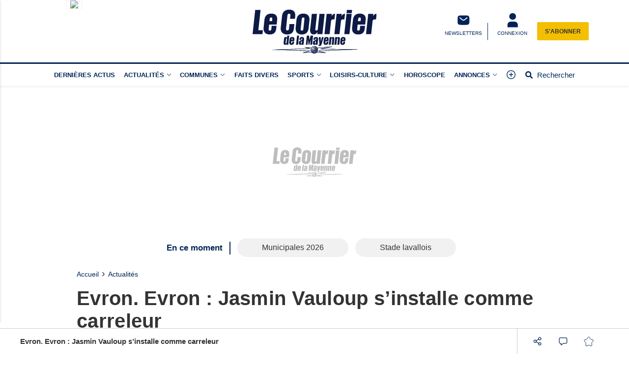

--- FILE ---
content_type: text/html; charset=utf-8
request_url: https://www.google.com/recaptcha/api2/aframe
body_size: -87
content:
<!DOCTYPE HTML><html><head><meta http-equiv="content-type" content="text/html; charset=UTF-8"></head><body><script nonce="qWoL9YfO1bl4OWa2QbUJ0g">/** Anti-fraud and anti-abuse applications only. See google.com/recaptcha */ try{var clients={'sodar':'https://pagead2.googlesyndication.com/pagead/sodar?'};window.addEventListener("message",function(a){try{if(a.source===window.parent){var b=JSON.parse(a.data);var c=clients[b['id']];if(c){var d=document.createElement('img');d.src=c+b['params']+'&rc='+(localStorage.getItem("rc::a")?sessionStorage.getItem("rc::b"):"");window.document.body.appendChild(d);sessionStorage.setItem("rc::e",parseInt(sessionStorage.getItem("rc::e")||0)+1);localStorage.setItem("rc::h",'1765532141082');}}}catch(b){}});window.parent.postMessage("_grecaptcha_ready", "*");}catch(b){}</script></body></html>

--- FILE ---
content_type: text/css
request_url: https://www.lecourrierdelamayenne.fr/min/custom.min.css?v=0e38d40e
body_size: 42017
content:
@charset "UTF-8";:root{--color-primary:0,36,88;--color-secondary:0,36,88;--color-premium:#333;--color-premium-background:#F3BF00;--color-mainelements:#fff;--color-mainelements-background:rgba(var(--color-primary), 1);--color-primarybloc:rgba(var(--color-primary), 1);--color-primarybloc-background:#fff;--color-secondarybloc:#fff;--color-secondarybloc-background:rgba(var(--color-primary), 1);--color-tertiarybloc:#333;--color-tertiarybloc-background:#f1f1f1;--color-elementsonwhitebg:rgba(var(--color-primary), 1);--color-linkstyled:rgba(var(--color-primary), 1)}/*!
 * Bootstrap Grid v4.4.1 (https://getbootstrap.com/)
 * Copyright 2011-2019 The Bootstrap Authors
 * Copyright 2011-2019 Twitter, Inc.
 * Licensed under MIT (https://github.com/twbs/bootstrap/blob/master/LICENSE)
 */html{box-sizing:border-box;-ms-overflow-style:scrollbar}*,::after,::before{box-sizing:inherit}.container{width:100%;padding-right:15px;padding-left:15px;margin-right:auto;margin-left:auto}@media (min-width:768px){.container{max-width:720px}}@media (min-width:992px){.container{max-width:960px}}@media (min-width:1200px){.container{max-width:1200px}.container.page{max-width:1000px}}.container-fluid,.container-lg,.container-md,.container-sm,.container-xl{width:100%;padding-right:15px;padding-left:15px;margin-right:auto;margin-left:auto}@media (min-width:768px){.container,.container-md,.container-sm{max-width:720px}}@media (min-width:992px){.container,.container-lg,.container-md,.container-sm{max-width:960px}}@media (min-width:1200px){.container,.container-lg,.container-md,.container-sm,.container-xl{max-width:1200px}.container.page{max-width:1000px}}.row{display:-ms-flexbox;display:flex;-ms-flex-wrap:wrap;flex-wrap:wrap;margin-right:-14px;margin-left:-14px}.no-gutters{margin-right:0;margin-left:0}.no-gutters>.col,.no-gutters>[class*=col-]{padding-right:0;padding-left:0}.col,.col-1,.col-10,.col-11,.col-12,.col-2,.col-3,.col-4,.col-5,.col-6,.col-7,.col-8,.col-9,.col-auto,.col-lg,.col-lg-1,.col-lg-10,.col-lg-11,.col-lg-12,.col-lg-2,.col-lg-3,.col-lg-4,.col-lg-5,.col-lg-6,.col-lg-7,.col-lg-8,.col-lg-9,.col-lg-auto,.col-md,.col-md-1,.col-md-10,.col-md-11,.col-md-12,.col-md-2,.col-md-3,.col-md-4,.col-md-5,.col-md-6,.col-md-7,.col-md-8,.col-md-9,.col-md-auto,.col-sm,.col-sm-1,.col-sm-10,.col-sm-11,.col-sm-12,.col-sm-2,.col-sm-3,.col-sm-4,.col-sm-5,.col-sm-6,.col-sm-7,.col-sm-8,.col-sm-9,.col-sm-auto,.col-xl,.col-xl-1,.col-xl-10,.col-xl-11,.col-xl-12,.col-xl-2,.col-xl-3,.col-xl-4,.col-xl-5,.col-xl-6,.col-xl-7,.col-xl-8,.col-xl-9,.col-xl-auto{position:relative;width:100%;padding-right:15px;padding-left:15px}.col{-ms-flex-preferred-size:0;flex-basis:0;-ms-flex-positive:1;flex-grow:1;max-width:100%}.row-cols-1>*{-ms-flex:0 0 100%;flex:0 0 100%;max-width:100%}.row-cols-2>*{-ms-flex:0 0 50%;flex:0 0 50%;max-width:50%}.row-cols-3>*{-ms-flex:0 0 33.333333%;flex:0 0 33.333333%;max-width:33.333333%}.row-cols-4>*{-ms-flex:0 0 25%;flex:0 0 25%;max-width:25%}.row-cols-5>*{-ms-flex:0 0 20%;flex:0 0 20%;max-width:20%}.row-cols-6>*{-ms-flex:0 0 16.666667%;flex:0 0 16.666667%;max-width:16.666667%}.col-auto{-ms-flex:0 0 auto;flex:0 0 auto;width:auto;max-width:100%}.col-1{-ms-flex:0 0 8.333333%;flex:0 0 8.333333%;max-width:8.333333%}.col-2{-ms-flex:0 0 16.666667%;flex:0 0 16.666667%;max-width:16.666667%}.col-3{-ms-flex:0 0 25%;flex:0 0 25%;max-width:25%}.col-4{-ms-flex:0 0 33.333333%;flex:0 0 33.333333%;max-width:33.333333%}.col-5{-ms-flex:0 0 41.666667%;flex:0 0 41.666667%;max-width:41.666667%}.col-6{-ms-flex:0 0 50%;flex:0 0 50%;max-width:50%}.col-7{-ms-flex:0 0 58.333333%;flex:0 0 58.333333%;max-width:58.333333%}.col-8{-ms-flex:0 0 66.666667%;flex:0 0 66.666667%;max-width:66.666667%}.col-9{-ms-flex:0 0 75%;flex:0 0 75%;max-width:75%}.col-10{-ms-flex:0 0 83.333333%;flex:0 0 83.333333%;max-width:83.333333%}.col-11{-ms-flex:0 0 91.666667%;flex:0 0 91.666667%;max-width:91.666667%}.col-12{-ms-flex:0 0 100%;flex:0 0 100%;max-width:100%}.order-first{-ms-flex-order:-1;order:-1}.order-last{-ms-flex-order:13;order:13}.order-0{-ms-flex-order:0;order:0}.order-1{-ms-flex-order:1;order:1}.order-2{-ms-flex-order:2;order:2}.order-3{-ms-flex-order:3;order:3}.order-4{-ms-flex-order:4;order:4}.order-5{-ms-flex-order:5;order:5}.order-6{-ms-flex-order:6;order:6}.order-7{-ms-flex-order:7;order:7}.order-8{-ms-flex-order:8;order:8}.order-9{-ms-flex-order:9;order:9}.order-10{-ms-flex-order:10;order:10}.order-11{-ms-flex-order:11;order:11}.order-12{-ms-flex-order:12;order:12}.offset-1{margin-left:8.333333%}.offset-2{margin-left:16.666667%}.offset-3{margin-left:25%}.offset-4{margin-left:33.333333%}.offset-5{margin-left:41.666667%}.offset-6{margin-left:50%}.offset-7{margin-left:58.333333%}.offset-8{margin-left:66.666667%}.offset-9{margin-left:75%}.offset-10{margin-left:83.333333%}.offset-11{margin-left:91.666667%}@media (min-width:576px){.col-sm{-ms-flex-preferred-size:0;flex-basis:0;-ms-flex-positive:1;flex-grow:1;max-width:100%}.row-cols-sm-1>*{-ms-flex:0 0 100%;flex:0 0 100%;max-width:100%}.row-cols-sm-2>*{-ms-flex:0 0 50%;flex:0 0 50%;max-width:50%}.row-cols-sm-3>*{-ms-flex:0 0 33.333333%;flex:0 0 33.333333%;max-width:33.333333%}.row-cols-sm-4>*{-ms-flex:0 0 25%;flex:0 0 25%;max-width:25%}.row-cols-sm-5>*{-ms-flex:0 0 20%;flex:0 0 20%;max-width:20%}.row-cols-sm-6>*{-ms-flex:0 0 16.666667%;flex:0 0 16.666667%;max-width:16.666667%}.col-sm-auto{-ms-flex:0 0 auto;flex:0 0 auto;width:auto;max-width:100%}.col-sm-1{-ms-flex:0 0 8.333333%;flex:0 0 8.333333%;max-width:8.333333%}.col-sm-2{-ms-flex:0 0 16.666667%;flex:0 0 16.666667%;max-width:16.666667%}.col-sm-3{-ms-flex:0 0 25%;flex:0 0 25%;max-width:25%}.col-sm-4{-ms-flex:0 0 33.333333%;flex:0 0 33.333333%;max-width:33.333333%}.col-sm-5{-ms-flex:0 0 41.666667%;flex:0 0 41.666667%;max-width:41.666667%}.col-sm-6{-ms-flex:0 0 50%;flex:0 0 50%;max-width:50%}.col-sm-7{-ms-flex:0 0 58.333333%;flex:0 0 58.333333%;max-width:58.333333%}.col-sm-8{-ms-flex:0 0 66.666667%;flex:0 0 66.666667%;max-width:66.666667%}.col-sm-9{-ms-flex:0 0 75%;flex:0 0 75%;max-width:75%}.col-sm-10{-ms-flex:0 0 83.333333%;flex:0 0 83.333333%;max-width:83.333333%}.col-sm-11{-ms-flex:0 0 91.666667%;flex:0 0 91.666667%;max-width:91.666667%}.col-sm-12{-ms-flex:0 0 100%;flex:0 0 100%;max-width:100%}.order-sm-first{-ms-flex-order:-1;order:-1}.order-sm-last{-ms-flex-order:13;order:13}.order-sm-0{-ms-flex-order:0;order:0}.order-sm-1{-ms-flex-order:1;order:1}.order-sm-2{-ms-flex-order:2;order:2}.order-sm-3{-ms-flex-order:3;order:3}.order-sm-4{-ms-flex-order:4;order:4}.order-sm-5{-ms-flex-order:5;order:5}.order-sm-6{-ms-flex-order:6;order:6}.order-sm-7{-ms-flex-order:7;order:7}.order-sm-8{-ms-flex-order:8;order:8}.order-sm-9{-ms-flex-order:9;order:9}.order-sm-10{-ms-flex-order:10;order:10}.order-sm-11{-ms-flex-order:11;order:11}.order-sm-12{-ms-flex-order:12;order:12}.offset-sm-0{margin-left:0}.offset-sm-1{margin-left:8.333333%}.offset-sm-2{margin-left:16.666667%}.offset-sm-3{margin-left:25%}.offset-sm-4{margin-left:33.333333%}.offset-sm-5{margin-left:41.666667%}.offset-sm-6{margin-left:50%}.offset-sm-7{margin-left:58.333333%}.offset-sm-8{margin-left:66.666667%}.offset-sm-9{margin-left:75%}.offset-sm-10{margin-left:83.333333%}.offset-sm-11{margin-left:91.666667%}}@media (min-width:768px){.col-md{-ms-flex-preferred-size:0;flex-basis:0;-ms-flex-positive:1;flex-grow:1;max-width:100%}.row-cols-md-1>*{-ms-flex:0 0 100%;flex:0 0 100%;max-width:100%}.row-cols-md-2>*{-ms-flex:0 0 50%;flex:0 0 50%;max-width:50%}.row-cols-md-3>*{-ms-flex:0 0 33.333333%;flex:0 0 33.333333%;max-width:33.333333%}.row-cols-md-4>*{-ms-flex:0 0 25%;flex:0 0 25%;max-width:25%}.row-cols-md-5>*{-ms-flex:0 0 20%;flex:0 0 20%;max-width:20%}.row-cols-md-6>*{-ms-flex:0 0 16.666667%;flex:0 0 16.666667%;max-width:16.666667%}.col-md-auto{-ms-flex:0 0 auto;flex:0 0 auto;width:auto;max-width:100%}.col-md-1{-ms-flex:0 0 8.333333%;flex:0 0 8.333333%;max-width:8.333333%}.col-md-2{-ms-flex:0 0 16.666667%;flex:0 0 16.666667%;max-width:16.666667%}.col-md-3{-ms-flex:0 0 25%;flex:0 0 25%;max-width:25%}.col-md-4{-ms-flex:0 0 33.333333%;flex:0 0 33.333333%;max-width:33.333333%}.col-md-5{-ms-flex:0 0 41.666667%;flex:0 0 41.666667%;max-width:41.666667%}.col-md-6{-ms-flex:0 0 50%;flex:0 0 50%;max-width:50%}.col-md-7{-ms-flex:0 0 58.333333%;flex:0 0 58.333333%;max-width:58.333333%}.col-md-8{-ms-flex:0 0 66.666667%;flex:0 0 66.666667%;max-width:66.666667%}.col-md-9{-ms-flex:0 0 75%;flex:0 0 75%;max-width:75%}.col-md-10{-ms-flex:0 0 83.333333%;flex:0 0 83.333333%;max-width:83.333333%}.col-md-11{-ms-flex:0 0 91.666667%;flex:0 0 91.666667%;max-width:91.666667%}.col-md-12{-ms-flex:0 0 100%;flex:0 0 100%;max-width:100%}.order-md-first{-ms-flex-order:-1;order:-1}.order-md-last{-ms-flex-order:13;order:13}.order-md-0{-ms-flex-order:0;order:0}.order-md-1{-ms-flex-order:1;order:1}.order-md-2{-ms-flex-order:2;order:2}.order-md-3{-ms-flex-order:3;order:3}.order-md-4{-ms-flex-order:4;order:4}.order-md-5{-ms-flex-order:5;order:5}.order-md-6{-ms-flex-order:6;order:6}.order-md-7{-ms-flex-order:7;order:7}.order-md-8{-ms-flex-order:8;order:8}.order-md-9{-ms-flex-order:9;order:9}.order-md-10{-ms-flex-order:10;order:10}.order-md-11{-ms-flex-order:11;order:11}.order-md-12{-ms-flex-order:12;order:12}.offset-md-0{margin-left:0}.offset-md-1{margin-left:8.333333%}.offset-md-2{margin-left:16.666667%}.offset-md-3{margin-left:25%}.offset-md-4{margin-left:33.333333%}.offset-md-5{margin-left:41.666667%}.offset-md-6{margin-left:50%}.offset-md-7{margin-left:58.333333%}.offset-md-8{margin-left:66.666667%}.offset-md-9{margin-left:75%}.offset-md-10{margin-left:83.333333%}.offset-md-11{margin-left:91.666667%}}@media (min-width:992px){.col-lg{-ms-flex-preferred-size:0;flex-basis:0;-ms-flex-positive:1;flex-grow:1;max-width:100%}.row-cols-lg-1>*{-ms-flex:0 0 100%;flex:0 0 100%;max-width:100%}.row-cols-lg-2>*{-ms-flex:0 0 50%;flex:0 0 50%;max-width:50%}.row-cols-lg-3>*{-ms-flex:0 0 33.333333%;flex:0 0 33.333333%;max-width:33.333333%}.row-cols-lg-4>*{-ms-flex:0 0 25%;flex:0 0 25%;max-width:25%}.row-cols-lg-5>*{-ms-flex:0 0 20%;flex:0 0 20%;max-width:20%}.row-cols-lg-6>*{-ms-flex:0 0 16.666667%;flex:0 0 16.666667%;max-width:16.666667%}.col-lg-auto{-ms-flex:0 0 auto;flex:0 0 auto;width:auto;max-width:100%}.col-lg-1{-ms-flex:0 0 8.333333%;flex:0 0 8.333333%;max-width:8.333333%}.col-lg-2{-ms-flex:0 0 16.666667%;flex:0 0 16.666667%;max-width:16.666667%}.col-lg-3{-ms-flex:0 0 25%;flex:0 0 25%;max-width:25%}.col-lg-4{-ms-flex:0 0 33.333333%;flex:0 0 33.333333%;max-width:33.333333%}.col-lg-5{-ms-flex:0 0 41.666667%;flex:0 0 41.666667%;max-width:41.666667%}.col-lg-6{-ms-flex:0 0 50%;flex:0 0 50%;max-width:50%}.col-lg-7{-ms-flex:0 0 58.333333%;flex:0 0 58.333333%;max-width:58.333333%}.col-lg-8{-ms-flex:0 0 66.666667%;flex:0 0 66.666667%;max-width:66.666667%}.col-lg-9{-ms-flex:0 0 75%;flex:0 0 75%;max-width:75%}.col-lg-10{-ms-flex:0 0 83.333333%;flex:0 0 83.333333%;max-width:83.333333%}.col-lg-11{-ms-flex:0 0 91.666667%;flex:0 0 91.666667%;max-width:91.666667%}.col-lg-12{-ms-flex:0 0 100%;flex:0 0 100%;max-width:100%}.order-lg-first{-ms-flex-order:-1;order:-1}.order-lg-last{-ms-flex-order:13;order:13}.order-lg-0{-ms-flex-order:0;order:0}.order-lg-1{-ms-flex-order:1;order:1}.order-lg-2{-ms-flex-order:2;order:2}.order-lg-3{-ms-flex-order:3;order:3}.order-lg-4{-ms-flex-order:4;order:4}.order-lg-5{-ms-flex-order:5;order:5}.order-lg-6{-ms-flex-order:6;order:6}.order-lg-7{-ms-flex-order:7;order:7}.order-lg-8{-ms-flex-order:8;order:8}.order-lg-9{-ms-flex-order:9;order:9}.order-lg-10{-ms-flex-order:10;order:10}.order-lg-11{-ms-flex-order:11;order:11}.order-lg-12{-ms-flex-order:12;order:12}.offset-lg-0{margin-left:0}.offset-lg-1{margin-left:8.333333%}.offset-lg-2{margin-left:16.666667%}.offset-lg-3{margin-left:25%}.offset-lg-4{margin-left:33.333333%}.offset-lg-5{margin-left:41.666667%}.offset-lg-6{margin-left:50%}.offset-lg-7{margin-left:58.333333%}.offset-lg-8{margin-left:66.666667%}.offset-lg-9{margin-left:75%}.offset-lg-10{margin-left:83.333333%}.offset-lg-11{margin-left:91.666667%}}@media (min-width:1200px){.col-xl{-ms-flex-preferred-size:0;flex-basis:0;-ms-flex-positive:1;flex-grow:1;max-width:100%}.row-cols-xl-1>*{-ms-flex:0 0 100%;flex:0 0 100%;max-width:100%}.row-cols-xl-2>*{-ms-flex:0 0 50%;flex:0 0 50%;max-width:50%}.row-cols-xl-3>*{-ms-flex:0 0 33.333333%;flex:0 0 33.333333%;max-width:33.333333%}.row-cols-xl-4>*{-ms-flex:0 0 25%;flex:0 0 25%;max-width:25%}.row-cols-xl-5>*{-ms-flex:0 0 20%;flex:0 0 20%;max-width:20%}.row-cols-xl-6>*{-ms-flex:0 0 16.666667%;flex:0 0 16.666667%;max-width:16.666667%}.col-xl-auto{-ms-flex:0 0 auto;flex:0 0 auto;width:auto;max-width:100%}.col-xl-1{-ms-flex:0 0 8.333333%;flex:0 0 8.333333%;max-width:8.333333%}.col-xl-2{-ms-flex:0 0 16.666667%;flex:0 0 16.666667%;max-width:16.666667%}.col-xl-3{-ms-flex:0 0 25%;flex:0 0 25%;max-width:25%}.col-xl-4{-ms-flex:0 0 33.333333%;flex:0 0 33.333333%;max-width:33.333333%}.col-xl-5{-ms-flex:0 0 41.666667%;flex:0 0 41.666667%;max-width:41.666667%}.col-xl-6{-ms-flex:0 0 50%;flex:0 0 50%;max-width:50%}.col-xl-7{-ms-flex:0 0 58.333333%;flex:0 0 58.333333%;max-width:58.333333%}.col-xl-8{-ms-flex:0 0 66.666667%;flex:0 0 66.666667%;max-width:66.666667%}.col-xl-9{-ms-flex:0 0 75%;flex:0 0 75%;max-width:75%}.col-xl-10{-ms-flex:0 0 83.333333%;flex:0 0 83.333333%;max-width:83.333333%}.col-xl-11{-ms-flex:0 0 91.666667%;flex:0 0 91.666667%;max-width:91.666667%}.col-xl-12{-ms-flex:0 0 100%;flex:0 0 100%;max-width:100%}.order-xl-first{-ms-flex-order:-1;order:-1}.order-xl-last{-ms-flex-order:13;order:13}.order-xl-0{-ms-flex-order:0;order:0}.order-xl-1{-ms-flex-order:1;order:1}.order-xl-2{-ms-flex-order:2;order:2}.order-xl-3{-ms-flex-order:3;order:3}.order-xl-4{-ms-flex-order:4;order:4}.order-xl-5{-ms-flex-order:5;order:5}.order-xl-6{-ms-flex-order:6;order:6}.order-xl-7{-ms-flex-order:7;order:7}.order-xl-8{-ms-flex-order:8;order:8}.order-xl-9{-ms-flex-order:9;order:9}.order-xl-10{-ms-flex-order:10;order:10}.order-xl-11{-ms-flex-order:11;order:11}.order-xl-12{-ms-flex-order:12;order:12}.offset-xl-0{margin-left:0}.offset-xl-1{margin-left:8.333333%}.offset-xl-2{margin-left:16.666667%}.offset-xl-3{margin-left:25%}.offset-xl-4{margin-left:33.333333%}.offset-xl-5{margin-left:41.666667%}.offset-xl-6{margin-left:50%}.offset-xl-7{margin-left:58.333333%}.offset-xl-8{margin-left:66.666667%}.offset-xl-9{margin-left:75%}.offset-xl-10{margin-left:83.333333%}.offset-xl-11{margin-left:91.666667%}}.d-none{display:none!important}.d-inline{display:inline!important}.d-inline-block{display:inline-block!important}.d-block{display:block!important}.d-table{display:table!important}.d-table-row{display:table-row!important}.d-table-cell{display:table-cell!important}.d-flex{display:-ms-flexbox!important;display:flex!important}.d-inline-flex{display:-ms-inline-flexbox!important;display:inline-flex!important}@media (min-width:576px){.d-sm-none{display:none!important}.d-sm-inline{display:inline!important}.d-sm-inline-block{display:inline-block!important}.d-sm-block{display:block!important}.d-sm-table{display:table!important}.d-sm-table-row{display:table-row!important}.d-sm-table-cell{display:table-cell!important}.d-sm-flex{display:-ms-flexbox!important;display:flex!important}.d-sm-inline-flex{display:-ms-inline-flexbox!important;display:inline-flex!important}}@media (min-width:768px){.d-md-none{display:none!important}.d-md-inline{display:inline!important}.d-md-inline-block{display:inline-block!important}.d-md-block{display:block!important}.d-md-table{display:table!important}.d-md-table-row{display:table-row!important}.d-md-table-cell{display:table-cell!important}.d-md-flex{display:-ms-flexbox!important;display:flex!important}.d-md-inline-flex{display:-ms-inline-flexbox!important;display:inline-flex!important}}@media (min-width:992px){.d-lg-none{display:none!important}.d-lg-inline{display:inline!important}.d-lg-inline-block{display:inline-block!important}.d-lg-block{display:block!important}.d-lg-table{display:table!important}.d-lg-table-row{display:table-row!important}.d-lg-table-cell{display:table-cell!important}.d-lg-flex{display:-ms-flexbox!important;display:flex!important}.d-lg-inline-flex{display:-ms-inline-flexbox!important;display:inline-flex!important}}@media (min-width:1200px){.d-xl-none{display:none!important}.d-xl-inline{display:inline!important}.d-xl-inline-block{display:inline-block!important}.d-xl-block{display:block!important}.d-xl-table{display:table!important}.d-xl-table-row{display:table-row!important}.d-xl-table-cell{display:table-cell!important}.d-xl-flex{display:-ms-flexbox!important;display:flex!important}.d-xl-inline-flex{display:-ms-inline-flexbox!important;display:inline-flex!important}}@media print{.d-print-none{display:none!important}.d-print-inline{display:inline!important}.d-print-inline-block{display:inline-block!important}.d-print-block{display:block!important}.d-print-table{display:table!important}.d-print-table-row{display:table-row!important}.d-print-table-cell{display:table-cell!important}.d-print-flex{display:-ms-flexbox!important;display:flex!important}.d-print-inline-flex{display:-ms-inline-flexbox!important;display:inline-flex!important}}.flex-row{-ms-flex-direction:row!important;flex-direction:row!important}.flex-column{-ms-flex-direction:column!important;flex-direction:column!important}.flex-row-reverse{-ms-flex-direction:row-reverse!important;flex-direction:row-reverse!important}.flex-column-reverse{-ms-flex-direction:column-reverse!important;flex-direction:column-reverse!important}.flex-wrap{-ms-flex-wrap:wrap!important;flex-wrap:wrap!important}.flex-nowrap{-ms-flex-wrap:nowrap!important;flex-wrap:nowrap!important}.flex-wrap-reverse{-ms-flex-wrap:wrap-reverse!important;flex-wrap:wrap-reverse!important}.flex-fill{-ms-flex:1 1 auto!important;flex:1 1 auto!important}.flex-grow-0{-ms-flex-positive:0!important;flex-grow:0!important}.flex-grow-1{-ms-flex-positive:1!important;flex-grow:1!important}.flex-shrink-0{-ms-flex-negative:0!important;flex-shrink:0!important}.flex-shrink-1{-ms-flex-negative:1!important;flex-shrink:1!important}.justify-content-start{-ms-flex-pack:start!important;justify-content:flex-start!important}.justify-content-end{-ms-flex-pack:end!important;justify-content:flex-end!important}.justify-content-center{-ms-flex-pack:center!important;justify-content:center!important}.justify-content-between{-ms-flex-pack:justify!important;justify-content:space-between!important}.justify-content-around{-ms-flex-pack:distribute!important;justify-content:space-around!important}.align-items-start{-ms-flex-align:start!important;align-items:flex-start!important}.align-items-end{-ms-flex-align:end!important;align-items:flex-end!important}.align-items-center{-ms-flex-align:center!important;align-items:center!important}.align-items-baseline{-ms-flex-align:baseline!important;align-items:baseline!important}.align-items-stretch{-ms-flex-align:stretch!important;align-items:stretch!important}.align-content-start{-ms-flex-line-pack:start!important;align-content:flex-start!important}.align-content-end{-ms-flex-line-pack:end!important;align-content:flex-end!important}.align-content-center{-ms-flex-line-pack:center!important;align-content:center!important}.align-content-between{-ms-flex-line-pack:justify!important;align-content:space-between!important}.align-content-around{-ms-flex-line-pack:distribute!important;align-content:space-around!important}.align-content-stretch{-ms-flex-line-pack:stretch!important;align-content:stretch!important}.align-self-auto{-ms-flex-item-align:auto!important;align-self:auto!important}.align-self-start{-ms-flex-item-align:start!important;align-self:flex-start!important}.align-self-end{-ms-flex-item-align:end!important;align-self:flex-end!important}.align-self-center{-ms-flex-item-align:center!important;align-self:center!important}.align-self-baseline{-ms-flex-item-align:baseline!important;align-self:baseline!important}.align-self-stretch{-ms-flex-item-align:stretch!important;align-self:stretch!important}@media (min-width:576px){.flex-sm-row{-ms-flex-direction:row!important;flex-direction:row!important}.flex-sm-column{-ms-flex-direction:column!important;flex-direction:column!important}.flex-sm-row-reverse{-ms-flex-direction:row-reverse!important;flex-direction:row-reverse!important}.flex-sm-column-reverse{-ms-flex-direction:column-reverse!important;flex-direction:column-reverse!important}.flex-sm-wrap{-ms-flex-wrap:wrap!important;flex-wrap:wrap!important}.flex-sm-nowrap{-ms-flex-wrap:nowrap!important;flex-wrap:nowrap!important}.flex-sm-wrap-reverse{-ms-flex-wrap:wrap-reverse!important;flex-wrap:wrap-reverse!important}.flex-sm-fill{-ms-flex:1 1 auto!important;flex:1 1 auto!important}.flex-sm-grow-0{-ms-flex-positive:0!important;flex-grow:0!important}.flex-sm-grow-1{-ms-flex-positive:1!important;flex-grow:1!important}.flex-sm-shrink-0{-ms-flex-negative:0!important;flex-shrink:0!important}.flex-sm-shrink-1{-ms-flex-negative:1!important;flex-shrink:1!important}.justify-content-sm-start{-ms-flex-pack:start!important;justify-content:flex-start!important}.justify-content-sm-end{-ms-flex-pack:end!important;justify-content:flex-end!important}.justify-content-sm-center{-ms-flex-pack:center!important;justify-content:center!important}.justify-content-sm-between{-ms-flex-pack:justify!important;justify-content:space-between!important}.justify-content-sm-around{-ms-flex-pack:distribute!important;justify-content:space-around!important}.align-items-sm-start{-ms-flex-align:start!important;align-items:flex-start!important}.align-items-sm-end{-ms-flex-align:end!important;align-items:flex-end!important}.align-items-sm-center{-ms-flex-align:center!important;align-items:center!important}.align-items-sm-baseline{-ms-flex-align:baseline!important;align-items:baseline!important}.align-items-sm-stretch{-ms-flex-align:stretch!important;align-items:stretch!important}.align-content-sm-start{-ms-flex-line-pack:start!important;align-content:flex-start!important}.align-content-sm-end{-ms-flex-line-pack:end!important;align-content:flex-end!important}.align-content-sm-center{-ms-flex-line-pack:center!important;align-content:center!important}.align-content-sm-between{-ms-flex-line-pack:justify!important;align-content:space-between!important}.align-content-sm-around{-ms-flex-line-pack:distribute!important;align-content:space-around!important}.align-content-sm-stretch{-ms-flex-line-pack:stretch!important;align-content:stretch!important}.align-self-sm-auto{-ms-flex-item-align:auto!important;align-self:auto!important}.align-self-sm-start{-ms-flex-item-align:start!important;align-self:flex-start!important}.align-self-sm-end{-ms-flex-item-align:end!important;align-self:flex-end!important}.align-self-sm-center{-ms-flex-item-align:center!important;align-self:center!important}.align-self-sm-baseline{-ms-flex-item-align:baseline!important;align-self:baseline!important}.align-self-sm-stretch{-ms-flex-item-align:stretch!important;align-self:stretch!important}}@media (min-width:768px){.flex-md-row{-ms-flex-direction:row!important;flex-direction:row!important}.flex-md-column{-ms-flex-direction:column!important;flex-direction:column!important}.flex-md-row-reverse{-ms-flex-direction:row-reverse!important;flex-direction:row-reverse!important}.flex-md-column-reverse{-ms-flex-direction:column-reverse!important;flex-direction:column-reverse!important}.flex-md-wrap{-ms-flex-wrap:wrap!important;flex-wrap:wrap!important}.flex-md-nowrap{-ms-flex-wrap:nowrap!important;flex-wrap:nowrap!important}.flex-md-wrap-reverse{-ms-flex-wrap:wrap-reverse!important;flex-wrap:wrap-reverse!important}.flex-md-fill{-ms-flex:1 1 auto!important;flex:1 1 auto!important}.flex-md-grow-0{-ms-flex-positive:0!important;flex-grow:0!important}.flex-md-grow-1{-ms-flex-positive:1!important;flex-grow:1!important}.flex-md-shrink-0{-ms-flex-negative:0!important;flex-shrink:0!important}.flex-md-shrink-1{-ms-flex-negative:1!important;flex-shrink:1!important}.justify-content-md-start{-ms-flex-pack:start!important;justify-content:flex-start!important}.justify-content-md-end{-ms-flex-pack:end!important;justify-content:flex-end!important}.justify-content-md-center{-ms-flex-pack:center!important;justify-content:center!important}.justify-content-md-between{-ms-flex-pack:justify!important;justify-content:space-between!important}.justify-content-md-around{-ms-flex-pack:distribute!important;justify-content:space-around!important}.align-items-md-start{-ms-flex-align:start!important;align-items:flex-start!important}.align-items-md-end{-ms-flex-align:end!important;align-items:flex-end!important}.align-items-md-center{-ms-flex-align:center!important;align-items:center!important}.align-items-md-baseline{-ms-flex-align:baseline!important;align-items:baseline!important}.align-items-md-stretch{-ms-flex-align:stretch!important;align-items:stretch!important}.align-content-md-start{-ms-flex-line-pack:start!important;align-content:flex-start!important}.align-content-md-end{-ms-flex-line-pack:end!important;align-content:flex-end!important}.align-content-md-center{-ms-flex-line-pack:center!important;align-content:center!important}.align-content-md-between{-ms-flex-line-pack:justify!important;align-content:space-between!important}.align-content-md-around{-ms-flex-line-pack:distribute!important;align-content:space-around!important}.align-content-md-stretch{-ms-flex-line-pack:stretch!important;align-content:stretch!important}.align-self-md-auto{-ms-flex-item-align:auto!important;align-self:auto!important}.align-self-md-start{-ms-flex-item-align:start!important;align-self:flex-start!important}.align-self-md-end{-ms-flex-item-align:end!important;align-self:flex-end!important}.align-self-md-center{-ms-flex-item-align:center!important;align-self:center!important}.align-self-md-baseline{-ms-flex-item-align:baseline!important;align-self:baseline!important}.align-self-md-stretch{-ms-flex-item-align:stretch!important;align-self:stretch!important}}@media (min-width:992px){.flex-lg-row{-ms-flex-direction:row!important;flex-direction:row!important}.flex-lg-column{-ms-flex-direction:column!important;flex-direction:column!important}.flex-lg-row-reverse{-ms-flex-direction:row-reverse!important;flex-direction:row-reverse!important}.flex-lg-column-reverse{-ms-flex-direction:column-reverse!important;flex-direction:column-reverse!important}.flex-lg-wrap{-ms-flex-wrap:wrap!important;flex-wrap:wrap!important}.flex-lg-nowrap{-ms-flex-wrap:nowrap!important;flex-wrap:nowrap!important}.flex-lg-wrap-reverse{-ms-flex-wrap:wrap-reverse!important;flex-wrap:wrap-reverse!important}.flex-lg-fill{-ms-flex:1 1 auto!important;flex:1 1 auto!important}.flex-lg-grow-0{-ms-flex-positive:0!important;flex-grow:0!important}.flex-lg-grow-1{-ms-flex-positive:1!important;flex-grow:1!important}.flex-lg-shrink-0{-ms-flex-negative:0!important;flex-shrink:0!important}.flex-lg-shrink-1{-ms-flex-negative:1!important;flex-shrink:1!important}.justify-content-lg-start{-ms-flex-pack:start!important;justify-content:flex-start!important}.justify-content-lg-end{-ms-flex-pack:end!important;justify-content:flex-end!important}.justify-content-lg-center{-ms-flex-pack:center!important;justify-content:center!important}.justify-content-lg-between{-ms-flex-pack:justify!important;justify-content:space-between!important}.justify-content-lg-around{-ms-flex-pack:distribute!important;justify-content:space-around!important}.align-items-lg-start{-ms-flex-align:start!important;align-items:flex-start!important}.align-items-lg-end{-ms-flex-align:end!important;align-items:flex-end!important}.align-items-lg-center{-ms-flex-align:center!important;align-items:center!important}.align-items-lg-baseline{-ms-flex-align:baseline!important;align-items:baseline!important}.align-items-lg-stretch{-ms-flex-align:stretch!important;align-items:stretch!important}.align-content-lg-start{-ms-flex-line-pack:start!important;align-content:flex-start!important}.align-content-lg-end{-ms-flex-line-pack:end!important;align-content:flex-end!important}.align-content-lg-center{-ms-flex-line-pack:center!important;align-content:center!important}.align-content-lg-between{-ms-flex-line-pack:justify!important;align-content:space-between!important}.align-content-lg-around{-ms-flex-line-pack:distribute!important;align-content:space-around!important}.align-content-lg-stretch{-ms-flex-line-pack:stretch!important;align-content:stretch!important}.align-self-lg-auto{-ms-flex-item-align:auto!important;align-self:auto!important}.align-self-lg-start{-ms-flex-item-align:start!important;align-self:flex-start!important}.align-self-lg-end{-ms-flex-item-align:end!important;align-self:flex-end!important}.align-self-lg-center{-ms-flex-item-align:center!important;align-self:center!important}.align-self-lg-baseline{-ms-flex-item-align:baseline!important;align-self:baseline!important}.align-self-lg-stretch{-ms-flex-item-align:stretch!important;align-self:stretch!important}}@media (min-width:1200px){.flex-xl-row{-ms-flex-direction:row!important;flex-direction:row!important}.flex-xl-column{-ms-flex-direction:column!important;flex-direction:column!important}.flex-xl-row-reverse{-ms-flex-direction:row-reverse!important;flex-direction:row-reverse!important}.flex-xl-column-reverse{-ms-flex-direction:column-reverse!important;flex-direction:column-reverse!important}.flex-xl-wrap{-ms-flex-wrap:wrap!important;flex-wrap:wrap!important}.flex-xl-nowrap{-ms-flex-wrap:nowrap!important;flex-wrap:nowrap!important}.flex-xl-wrap-reverse{-ms-flex-wrap:wrap-reverse!important;flex-wrap:wrap-reverse!important}.flex-xl-fill{-ms-flex:1 1 auto!important;flex:1 1 auto!important}.flex-xl-grow-0{-ms-flex-positive:0!important;flex-grow:0!important}.flex-xl-grow-1{-ms-flex-positive:1!important;flex-grow:1!important}.flex-xl-shrink-0{-ms-flex-negative:0!important;flex-shrink:0!important}.flex-xl-shrink-1{-ms-flex-negative:1!important;flex-shrink:1!important}.justify-content-xl-start{-ms-flex-pack:start!important;justify-content:flex-start!important}.justify-content-xl-end{-ms-flex-pack:end!important;justify-content:flex-end!important}.justify-content-xl-center{-ms-flex-pack:center!important;justify-content:center!important}.justify-content-xl-between{-ms-flex-pack:justify!important;justify-content:space-between!important}.justify-content-xl-around{-ms-flex-pack:distribute!important;justify-content:space-around!important}.align-items-xl-start{-ms-flex-align:start!important;align-items:flex-start!important}.align-items-xl-end{-ms-flex-align:end!important;align-items:flex-end!important}.align-items-xl-center{-ms-flex-align:center!important;align-items:center!important}.align-items-xl-baseline{-ms-flex-align:baseline!important;align-items:baseline!important}.align-items-xl-stretch{-ms-flex-align:stretch!important;align-items:stretch!important}.align-content-xl-start{-ms-flex-line-pack:start!important;align-content:flex-start!important}.align-content-xl-end{-ms-flex-line-pack:end!important;align-content:flex-end!important}.align-content-xl-center{-ms-flex-line-pack:center!important;align-content:center!important}.align-content-xl-between{-ms-flex-line-pack:justify!important;align-content:space-between!important}.align-content-xl-around{-ms-flex-line-pack:distribute!important;align-content:space-around!important}.align-content-xl-stretch{-ms-flex-line-pack:stretch!important;align-content:stretch!important}.align-self-xl-auto{-ms-flex-item-align:auto!important;align-self:auto!important}.align-self-xl-start{-ms-flex-item-align:start!important;align-self:flex-start!important}.align-self-xl-end{-ms-flex-item-align:end!important;align-self:flex-end!important}.align-self-xl-center{-ms-flex-item-align:center!important;align-self:center!important}.align-self-xl-baseline{-ms-flex-item-align:baseline!important;align-self:baseline!important}.align-self-xl-stretch{-ms-flex-item-align:stretch!important;align-self:stretch!important}}.m-0{margin:0!important}.mt-0,.my-0{margin-top:0!important}.mr-0,.mx-0{margin-right:0!important}.mb-0,.my-0{margin-bottom:0!important}.ml-0,.mx-0{margin-left:0!important}.m-1{margin:.25rem!important}.mt-1,.my-1{margin-top:.25rem!important}.mr-1,.mx-1{margin-right:.25rem!important}.mb-1,.my-1{margin-bottom:.25rem!important}.ml-1,.mx-1{margin-left:.25rem!important}.m-2{margin:.5rem!important}.mt-2,.my-2{margin-top:.5rem!important}.mr-2,.mx-2{margin-right:.5rem!important}.mb-2,.my-2{margin-bottom:.5rem!important}.ml-2,.mx-2{margin-left:.5rem!important}.m-3{margin:1rem!important}.mt-3,.my-3{margin-top:1rem!important}.mr-3,.mx-3{margin-right:1rem!important}.mb-3,.my-3{margin-bottom:1rem!important}.ml-3,.mx-3{margin-left:1rem!important}.m-4{margin:1.5rem!important}.mt-4,.my-4{margin-top:1.5rem!important}.mr-4,.mx-4{margin-right:1.5rem!important}.mb-4,.my-4{margin-bottom:1.5rem!important}.ml-4,.mx-4{margin-left:1.5rem!important}.m-5{margin:3rem!important}.mt-5,.my-5{margin-top:3rem!important}.mr-5,.mx-5{margin-right:3rem!important}.mb-5,.my-5{margin-bottom:3rem!important}.ml-5,.mx-5{margin-left:3rem!important}.p-0{padding:0!important}.pt-0,.py-0{padding-top:0!important}.pr-0,.px-0{padding-right:0!important}.pb-0,.py-0{padding-bottom:0!important}.pl-0,.px-0{padding-left:0!important}.p-1{padding:.25rem!important}.pt-1,.py-1{padding-top:.25rem!important}.pr-1,.px-1{padding-right:.25rem!important}.pb-1,.py-1{padding-bottom:.25rem!important}.pl-1,.px-1{padding-left:.25rem!important}.p-2{padding:.5rem!important}.pt-2,.py-2{padding-top:.5rem!important}.pr-2,.px-2{padding-right:.5rem!important}.pb-2,.py-2{padding-bottom:.5rem!important}.pl-2,.px-2{padding-left:.5rem!important}.p-3{padding:1rem!important}.pt-3,.py-3{padding-top:1rem!important}.pr-3,.px-3{padding-right:1rem!important}.pb-3,.py-3{padding-bottom:1rem!important}.pl-3,.px-3{padding-left:1rem!important}.p-4{padding:1.5rem!important}.pt-4,.py-4{padding-top:1.5rem!important}.pr-4,.px-4{padding-right:1.5rem!important}.pb-4,.py-4{padding-bottom:1.5rem!important}.pl-4,.px-4{padding-left:1.5rem!important}.p-5{padding:3rem!important}.pt-5,.py-5{padding-top:3rem!important}.pr-5,.px-5{padding-right:3rem!important}.pb-5,.py-5{padding-bottom:3rem!important}.pl-5,.px-5{padding-left:3rem!important}.m-n1{margin:-.25rem!important}.mt-n1,.my-n1{margin-top:-.25rem!important}.mr-n1,.mx-n1{margin-right:-.25rem!important}.mb-n1,.my-n1{margin-bottom:-.25rem!important}.ml-n1,.mx-n1{margin-left:-.25rem!important}.m-n2{margin:-.5rem!important}.mt-n2,.my-n2{margin-top:-.5rem!important}.mr-n2,.mx-n2{margin-right:-.5rem!important}.mb-n2,.my-n2{margin-bottom:-.5rem!important}.ml-n2,.mx-n2{margin-left:-.5rem!important}.m-n3{margin:-1rem!important}.mt-n3,.my-n3{margin-top:-1rem!important}.mr-n3,.mx-n3{margin-right:-1rem!important}.mb-n3,.my-n3{margin-bottom:-1rem!important}.ml-n3,.mx-n3{margin-left:-1rem!important}.m-n4{margin:-1.5rem!important}.mt-n4,.my-n4{margin-top:-1.5rem!important}.mr-n4,.mx-n4{margin-right:-1.5rem!important}.mb-n4,.my-n4{margin-bottom:-1.5rem!important}.ml-n4,.mx-n4{margin-left:-1.5rem!important}.m-n5{margin:-3rem!important}.mt-n5,.my-n5{margin-top:-3rem!important}.mr-n5,.mx-n5{margin-right:-3rem!important}.mb-n5,.my-n5{margin-bottom:-3rem!important}.ml-n5,.mx-n5{margin-left:-3rem!important}.m-auto{margin:auto!important}.mt-auto,.my-auto{margin-top:auto!important}.mr-auto,.mx-auto{margin-right:auto!important}.mb-auto,.my-auto{margin-bottom:auto!important}.ml-auto,.mx-auto{margin-left:auto!important}@media (min-width:576px){.m-sm-0{margin:0!important}.mt-sm-0,.my-sm-0{margin-top:0!important}.mr-sm-0,.mx-sm-0{margin-right:0!important}.mb-sm-0,.my-sm-0{margin-bottom:0!important}.ml-sm-0,.mx-sm-0{margin-left:0!important}.m-sm-1{margin:.25rem!important}.mt-sm-1,.my-sm-1{margin-top:.25rem!important}.mr-sm-1,.mx-sm-1{margin-right:.25rem!important}.mb-sm-1,.my-sm-1{margin-bottom:.25rem!important}.ml-sm-1,.mx-sm-1{margin-left:.25rem!important}.m-sm-2{margin:.5rem!important}.mt-sm-2,.my-sm-2{margin-top:.5rem!important}.mr-sm-2,.mx-sm-2{margin-right:.5rem!important}.mb-sm-2,.my-sm-2{margin-bottom:.5rem!important}.ml-sm-2,.mx-sm-2{margin-left:.5rem!important}.m-sm-3{margin:1rem!important}.mt-sm-3,.my-sm-3{margin-top:1rem!important}.mr-sm-3,.mx-sm-3{margin-right:1rem!important}.mb-sm-3,.my-sm-3{margin-bottom:1rem!important}.ml-sm-3,.mx-sm-3{margin-left:1rem!important}.m-sm-4{margin:1.5rem!important}.mt-sm-4,.my-sm-4{margin-top:1.5rem!important}.mr-sm-4,.mx-sm-4{margin-right:1.5rem!important}.mb-sm-4,.my-sm-4{margin-bottom:1.5rem!important}.ml-sm-4,.mx-sm-4{margin-left:1.5rem!important}.m-sm-5{margin:3rem!important}.mt-sm-5,.my-sm-5{margin-top:3rem!important}.mr-sm-5,.mx-sm-5{margin-right:3rem!important}.mb-sm-5,.my-sm-5{margin-bottom:3rem!important}.ml-sm-5,.mx-sm-5{margin-left:3rem!important}.p-sm-0{padding:0!important}.pt-sm-0,.py-sm-0{padding-top:0!important}.pr-sm-0,.px-sm-0{padding-right:0!important}.pb-sm-0,.py-sm-0{padding-bottom:0!important}.pl-sm-0,.px-sm-0{padding-left:0!important}.p-sm-1{padding:.25rem!important}.pt-sm-1,.py-sm-1{padding-top:.25rem!important}.pr-sm-1,.px-sm-1{padding-right:.25rem!important}.pb-sm-1,.py-sm-1{padding-bottom:.25rem!important}.pl-sm-1,.px-sm-1{padding-left:.25rem!important}.p-sm-2{padding:.5rem!important}.pt-sm-2,.py-sm-2{padding-top:.5rem!important}.pr-sm-2,.px-sm-2{padding-right:.5rem!important}.pb-sm-2,.py-sm-2{padding-bottom:.5rem!important}.pl-sm-2,.px-sm-2{padding-left:.5rem!important}.p-sm-3{padding:1rem!important}.pt-sm-3,.py-sm-3{padding-top:1rem!important}.pr-sm-3,.px-sm-3{padding-right:1rem!important}.pb-sm-3,.py-sm-3{padding-bottom:1rem!important}.pl-sm-3,.px-sm-3{padding-left:1rem!important}.p-sm-4{padding:1.5rem!important}.pt-sm-4,.py-sm-4{padding-top:1.5rem!important}.pr-sm-4,.px-sm-4{padding-right:1.5rem!important}.pb-sm-4,.py-sm-4{padding-bottom:1.5rem!important}.pl-sm-4,.px-sm-4{padding-left:1.5rem!important}.p-sm-5{padding:3rem!important}.pt-sm-5,.py-sm-5{padding-top:3rem!important}.pr-sm-5,.px-sm-5{padding-right:3rem!important}.pb-sm-5,.py-sm-5{padding-bottom:3rem!important}.pl-sm-5,.px-sm-5{padding-left:3rem!important}.m-sm-n1{margin:-.25rem!important}.mt-sm-n1,.my-sm-n1{margin-top:-.25rem!important}.mr-sm-n1,.mx-sm-n1{margin-right:-.25rem!important}.mb-sm-n1,.my-sm-n1{margin-bottom:-.25rem!important}.ml-sm-n1,.mx-sm-n1{margin-left:-.25rem!important}.m-sm-n2{margin:-.5rem!important}.mt-sm-n2,.my-sm-n2{margin-top:-.5rem!important}.mr-sm-n2,.mx-sm-n2{margin-right:-.5rem!important}.mb-sm-n2,.my-sm-n2{margin-bottom:-.5rem!important}.ml-sm-n2,.mx-sm-n2{margin-left:-.5rem!important}.m-sm-n3{margin:-1rem!important}.mt-sm-n3,.my-sm-n3{margin-top:-1rem!important}.mr-sm-n3,.mx-sm-n3{margin-right:-1rem!important}.mb-sm-n3,.my-sm-n3{margin-bottom:-1rem!important}.ml-sm-n3,.mx-sm-n3{margin-left:-1rem!important}.m-sm-n4{margin:-1.5rem!important}.mt-sm-n4,.my-sm-n4{margin-top:-1.5rem!important}.mr-sm-n4,.mx-sm-n4{margin-right:-1.5rem!important}.mb-sm-n4,.my-sm-n4{margin-bottom:-1.5rem!important}.ml-sm-n4,.mx-sm-n4{margin-left:-1.5rem!important}.m-sm-n5{margin:-3rem!important}.mt-sm-n5,.my-sm-n5{margin-top:-3rem!important}.mr-sm-n5,.mx-sm-n5{margin-right:-3rem!important}.mb-sm-n5,.my-sm-n5{margin-bottom:-3rem!important}.ml-sm-n5,.mx-sm-n5{margin-left:-3rem!important}.m-sm-auto{margin:auto!important}.mt-sm-auto,.my-sm-auto{margin-top:auto!important}.mr-sm-auto,.mx-sm-auto{margin-right:auto!important}.mb-sm-auto,.my-sm-auto{margin-bottom:auto!important}.ml-sm-auto,.mx-sm-auto{margin-left:auto!important}}@media (min-width:768px){.m-md-0{margin:0!important}.mt-md-0,.my-md-0{margin-top:0!important}.mr-md-0,.mx-md-0{margin-right:0!important}.mb-md-0,.my-md-0{margin-bottom:0!important}.ml-md-0,.mx-md-0{margin-left:0!important}.m-md-1{margin:.25rem!important}.mt-md-1,.my-md-1{margin-top:.25rem!important}.mr-md-1,.mx-md-1{margin-right:.25rem!important}.mb-md-1,.my-md-1{margin-bottom:.25rem!important}.ml-md-1,.mx-md-1{margin-left:.25rem!important}.m-md-2{margin:.5rem!important}.mt-md-2,.my-md-2{margin-top:.5rem!important}.mr-md-2,.mx-md-2{margin-right:.5rem!important}.mb-md-2,.my-md-2{margin-bottom:.5rem!important}.ml-md-2,.mx-md-2{margin-left:.5rem!important}.m-md-3{margin:1rem!important}.mt-md-3,.my-md-3{margin-top:1rem!important}.mr-md-3,.mx-md-3{margin-right:1rem!important}.mb-md-3,.my-md-3{margin-bottom:1rem!important}.ml-md-3,.mx-md-3{margin-left:1rem!important}.m-md-4{margin:1.5rem!important}.mt-md-4,.my-md-4{margin-top:1.5rem!important}.mr-md-4,.mx-md-4{margin-right:1.5rem!important}.mb-md-4,.my-md-4{margin-bottom:1.5rem!important}.ml-md-4,.mx-md-4{margin-left:1.5rem!important}.m-md-5{margin:3rem!important}.mt-md-5,.my-md-5{margin-top:3rem!important}.mr-md-5,.mx-md-5{margin-right:3rem!important}.mb-md-5,.my-md-5{margin-bottom:3rem!important}.ml-md-5,.mx-md-5{margin-left:3rem!important}.p-md-0{padding:0!important}.pt-md-0,.py-md-0{padding-top:0!important}.pr-md-0,.px-md-0{padding-right:0!important}.pb-md-0,.py-md-0{padding-bottom:0!important}.pl-md-0,.px-md-0{padding-left:0!important}.p-md-1{padding:.25rem!important}.pt-md-1,.py-md-1{padding-top:.25rem!important}.pr-md-1,.px-md-1{padding-right:.25rem!important}.pb-md-1,.py-md-1{padding-bottom:.25rem!important}.pl-md-1,.px-md-1{padding-left:.25rem!important}.p-md-2{padding:.5rem!important}.pt-md-2,.py-md-2{padding-top:.5rem!important}.pr-md-2,.px-md-2{padding-right:.5rem!important}.pb-md-2,.py-md-2{padding-bottom:.5rem!important}.pl-md-2,.px-md-2{padding-left:.5rem!important}.p-md-3{padding:1rem!important}.pt-md-3,.py-md-3{padding-top:1rem!important}.pr-md-3,.px-md-3{padding-right:1rem!important}.pb-md-3,.py-md-3{padding-bottom:1rem!important}.pl-md-3,.px-md-3{padding-left:1rem!important}.p-md-4{padding:1.5rem!important}.pt-md-4,.py-md-4{padding-top:1.5rem!important}.pr-md-4,.px-md-4{padding-right:1.5rem!important}.pb-md-4,.py-md-4{padding-bottom:1.5rem!important}.pl-md-4,.px-md-4{padding-left:1.5rem!important}.p-md-5{padding:3rem!important}.pt-md-5,.py-md-5{padding-top:3rem!important}.pr-md-5,.px-md-5{padding-right:3rem!important}.pb-md-5,.py-md-5{padding-bottom:3rem!important}.pl-md-5,.px-md-5{padding-left:3rem!important}.m-md-n1{margin:-.25rem!important}.mt-md-n1,.my-md-n1{margin-top:-.25rem!important}.mr-md-n1,.mx-md-n1{margin-right:-.25rem!important}.mb-md-n1,.my-md-n1{margin-bottom:-.25rem!important}.ml-md-n1,.mx-md-n1{margin-left:-.25rem!important}.m-md-n2{margin:-.5rem!important}.mt-md-n2,.my-md-n2{margin-top:-.5rem!important}.mr-md-n2,.mx-md-n2{margin-right:-.5rem!important}.mb-md-n2,.my-md-n2{margin-bottom:-.5rem!important}.ml-md-n2,.mx-md-n2{margin-left:-.5rem!important}.m-md-n3{margin:-1rem!important}.mt-md-n3,.my-md-n3{margin-top:-1rem!important}.mr-md-n3,.mx-md-n3{margin-right:-1rem!important}.mb-md-n3,.my-md-n3{margin-bottom:-1rem!important}.ml-md-n3,.mx-md-n3{margin-left:-1rem!important}.m-md-n4{margin:-1.5rem!important}.mt-md-n4,.my-md-n4{margin-top:-1.5rem!important}.mr-md-n4,.mx-md-n4{margin-right:-1.5rem!important}.mb-md-n4,.my-md-n4{margin-bottom:-1.5rem!important}.ml-md-n4,.mx-md-n4{margin-left:-1.5rem!important}.m-md-n5{margin:-3rem!important}.mt-md-n5,.my-md-n5{margin-top:-3rem!important}.mr-md-n5,.mx-md-n5{margin-right:-3rem!important}.mb-md-n5,.my-md-n5{margin-bottom:-3rem!important}.ml-md-n5,.mx-md-n5{margin-left:-3rem!important}.m-md-auto{margin:auto!important}.mt-md-auto,.my-md-auto{margin-top:auto!important}.mr-md-auto,.mx-md-auto{margin-right:auto!important}.mb-md-auto,.my-md-auto{margin-bottom:auto!important}.ml-md-auto,.mx-md-auto{margin-left:auto!important}}@media (min-width:992px){.m-lg-0{margin:0!important}.mt-lg-0,.my-lg-0{margin-top:0!important}.mr-lg-0,.mx-lg-0{margin-right:0!important}.mb-lg-0,.my-lg-0{margin-bottom:0!important}.ml-lg-0,.mx-lg-0{margin-left:0!important}.m-lg-1{margin:.25rem!important}.mt-lg-1,.my-lg-1{margin-top:.25rem!important}.mr-lg-1,.mx-lg-1{margin-right:.25rem!important}.mb-lg-1,.my-lg-1{margin-bottom:.25rem!important}.ml-lg-1,.mx-lg-1{margin-left:.25rem!important}.m-lg-2{margin:.5rem!important}.mt-lg-2,.my-lg-2{margin-top:.5rem!important}.mr-lg-2,.mx-lg-2{margin-right:.5rem!important}.mb-lg-2,.my-lg-2{margin-bottom:.5rem!important}.ml-lg-2,.mx-lg-2{margin-left:.5rem!important}.m-lg-3{margin:1rem!important}.mt-lg-3,.my-lg-3{margin-top:1rem!important}.mr-lg-3,.mx-lg-3{margin-right:1rem!important}.mb-lg-3,.my-lg-3{margin-bottom:1rem!important}.ml-lg-3,.mx-lg-3{margin-left:1rem!important}.m-lg-4{margin:1.5rem!important}.mt-lg-4,.my-lg-4{margin-top:1.5rem!important}.mr-lg-4,.mx-lg-4{margin-right:1.5rem!important}.mb-lg-4,.my-lg-4{margin-bottom:1.5rem!important}.ml-lg-4,.mx-lg-4{margin-left:1.5rem!important}.m-lg-5{margin:3rem!important}.mt-lg-5,.my-lg-5{margin-top:3rem!important}.mr-lg-5,.mx-lg-5{margin-right:3rem!important}.mb-lg-5,.my-lg-5{margin-bottom:3rem!important}.ml-lg-5,.mx-lg-5{margin-left:3rem!important}.p-lg-0{padding:0!important}.pt-lg-0,.py-lg-0{padding-top:0!important}.pr-lg-0,.px-lg-0{padding-right:0!important}.pb-lg-0,.py-lg-0{padding-bottom:0!important}.pl-lg-0,.px-lg-0{padding-left:0!important}.p-lg-1{padding:.25rem!important}.pt-lg-1,.py-lg-1{padding-top:.25rem!important}.pr-lg-1,.px-lg-1{padding-right:.25rem!important}.pb-lg-1,.py-lg-1{padding-bottom:.25rem!important}.pl-lg-1,.px-lg-1{padding-left:.25rem!important}.p-lg-2{padding:.5rem!important}.pt-lg-2,.py-lg-2{padding-top:.5rem!important}.pr-lg-2,.px-lg-2{padding-right:.5rem!important}.pb-lg-2,.py-lg-2{padding-bottom:.5rem!important}.pl-lg-2,.px-lg-2{padding-left:.5rem!important}.p-lg-3{padding:1rem!important}.pt-lg-3,.py-lg-3{padding-top:1rem!important}.pr-lg-3,.px-lg-3{padding-right:1rem!important}.pb-lg-3,.py-lg-3{padding-bottom:1rem!important}.pl-lg-3,.px-lg-3{padding-left:1rem!important}.p-lg-4{padding:1.5rem!important}.pt-lg-4,.py-lg-4{padding-top:1.5rem!important}.pr-lg-4,.px-lg-4{padding-right:1.5rem!important}.pb-lg-4,.py-lg-4{padding-bottom:1.5rem!important}.pl-lg-4,.px-lg-4{padding-left:1.5rem!important}.p-lg-5{padding:3rem!important}.pt-lg-5,.py-lg-5{padding-top:3rem!important}.pr-lg-5,.px-lg-5{padding-right:3rem!important}.pb-lg-5,.py-lg-5{padding-bottom:3rem!important}.pl-lg-5,.px-lg-5{padding-left:3rem!important}.m-lg-n1{margin:-.25rem!important}.mt-lg-n1,.my-lg-n1{margin-top:-.25rem!important}.mr-lg-n1,.mx-lg-n1{margin-right:-.25rem!important}.mb-lg-n1,.my-lg-n1{margin-bottom:-.25rem!important}.ml-lg-n1,.mx-lg-n1{margin-left:-.25rem!important}.m-lg-n2{margin:-.5rem!important}.mt-lg-n2,.my-lg-n2{margin-top:-.5rem!important}.mr-lg-n2,.mx-lg-n2{margin-right:-.5rem!important}.mb-lg-n2,.my-lg-n2{margin-bottom:-.5rem!important}.ml-lg-n2,.mx-lg-n2{margin-left:-.5rem!important}.m-lg-n3{margin:-1rem!important}.mt-lg-n3,.my-lg-n3{margin-top:-1rem!important}.mr-lg-n3,.mx-lg-n3{margin-right:-1rem!important}.mb-lg-n3,.my-lg-n3{margin-bottom:-1rem!important}.ml-lg-n3,.mx-lg-n3{margin-left:-1rem!important}.m-lg-n4{margin:-1.5rem!important}.mt-lg-n4,.my-lg-n4{margin-top:-1.5rem!important}.mr-lg-n4,.mx-lg-n4{margin-right:-1.5rem!important}.mb-lg-n4,.my-lg-n4{margin-bottom:-1.5rem!important}.ml-lg-n4,.mx-lg-n4{margin-left:-1.5rem!important}.m-lg-n5{margin:-3rem!important}.mt-lg-n5,.my-lg-n5{margin-top:-3rem!important}.mr-lg-n5,.mx-lg-n5{margin-right:-3rem!important}.mb-lg-n5,.my-lg-n5{margin-bottom:-3rem!important}.ml-lg-n5,.mx-lg-n5{margin-left:-3rem!important}.m-lg-auto{margin:auto!important}.mt-lg-auto,.my-lg-auto{margin-top:auto!important}.mr-lg-auto,.mx-lg-auto{margin-right:auto!important}.mb-lg-auto,.my-lg-auto{margin-bottom:auto!important}.ml-lg-auto,.mx-lg-auto{margin-left:auto!important}}@media (min-width:1200px){.m-xl-0{margin:0!important}.mt-xl-0,.my-xl-0{margin-top:0!important}.mr-xl-0,.mx-xl-0{margin-right:0!important}.mb-xl-0,.my-xl-0{margin-bottom:0!important}.ml-xl-0,.mx-xl-0{margin-left:0!important}.m-xl-1{margin:.25rem!important}.mt-xl-1,.my-xl-1{margin-top:.25rem!important}.mr-xl-1,.mx-xl-1{margin-right:.25rem!important}.mb-xl-1,.my-xl-1{margin-bottom:.25rem!important}.ml-xl-1,.mx-xl-1{margin-left:.25rem!important}.m-xl-2{margin:.5rem!important}.mt-xl-2,.my-xl-2{margin-top:.5rem!important}.mr-xl-2,.mx-xl-2{margin-right:.5rem!important}.mb-xl-2,.my-xl-2{margin-bottom:.5rem!important}.ml-xl-2,.mx-xl-2{margin-left:.5rem!important}.m-xl-3{margin:1rem!important}.mt-xl-3,.my-xl-3{margin-top:1rem!important}.mr-xl-3,.mx-xl-3{margin-right:1rem!important}.mb-xl-3,.my-xl-3{margin-bottom:1rem!important}.ml-xl-3,.mx-xl-3{margin-left:1rem!important}.m-xl-4{margin:1.5rem!important}.mt-xl-4,.my-xl-4{margin-top:1.5rem!important}.mr-xl-4,.mx-xl-4{margin-right:1.5rem!important}.mb-xl-4,.my-xl-4{margin-bottom:1.5rem!important}.ml-xl-4,.mx-xl-4{margin-left:1.5rem!important}.m-xl-5{margin:3rem!important}.mt-xl-5,.my-xl-5{margin-top:3rem!important}.mr-xl-5,.mx-xl-5{margin-right:3rem!important}.mb-xl-5,.my-xl-5{margin-bottom:3rem!important}.ml-xl-5,.mx-xl-5{margin-left:3rem!important}.p-xl-0{padding:0!important}.pt-xl-0,.py-xl-0{padding-top:0!important}.pr-xl-0,.px-xl-0{padding-right:0!important}.pb-xl-0,.py-xl-0{padding-bottom:0!important}.pl-xl-0,.px-xl-0{padding-left:0!important}.p-xl-1{padding:.25rem!important}.pt-xl-1,.py-xl-1{padding-top:.25rem!important}.pr-xl-1,.px-xl-1{padding-right:.25rem!important}.pb-xl-1,.py-xl-1{padding-bottom:.25rem!important}.pl-xl-1,.px-xl-1{padding-left:.25rem!important}.p-xl-2{padding:.5rem!important}.pt-xl-2,.py-xl-2{padding-top:.5rem!important}.pr-xl-2,.px-xl-2{padding-right:.5rem!important}.pb-xl-2,.py-xl-2{padding-bottom:.5rem!important}.pl-xl-2,.px-xl-2{padding-left:.5rem!important}.p-xl-3{padding:1rem!important}.pt-xl-3,.py-xl-3{padding-top:1rem!important}.pr-xl-3,.px-xl-3{padding-right:1rem!important}.pb-xl-3,.py-xl-3{padding-bottom:1rem!important}.pl-xl-3,.px-xl-3{padding-left:1rem!important}.p-xl-4{padding:1.5rem!important}.pt-xl-4,.py-xl-4{padding-top:1.5rem!important}.pr-xl-4,.px-xl-4{padding-right:1.5rem!important}.pb-xl-4,.py-xl-4{padding-bottom:1.5rem!important}.pl-xl-4,.px-xl-4{padding-left:1.5rem!important}.p-xl-5{padding:3rem!important}.pt-xl-5,.py-xl-5{padding-top:3rem!important}.pr-xl-5,.px-xl-5{padding-right:3rem!important}.pb-xl-5,.py-xl-5{padding-bottom:3rem!important}.pl-xl-5,.px-xl-5{padding-left:3rem!important}.m-xl-n1{margin:-.25rem!important}.mt-xl-n1,.my-xl-n1{margin-top:-.25rem!important}.mr-xl-n1,.mx-xl-n1{margin-right:-.25rem!important}.mb-xl-n1,.my-xl-n1{margin-bottom:-.25rem!important}.ml-xl-n1,.mx-xl-n1{margin-left:-.25rem!important}.m-xl-n2{margin:-.5rem!important}.mt-xl-n2,.my-xl-n2{margin-top:-.5rem!important}.mr-xl-n2,.mx-xl-n2{margin-right:-.5rem!important}.mb-xl-n2,.my-xl-n2{margin-bottom:-.5rem!important}.ml-xl-n2,.mx-xl-n2{margin-left:-.5rem!important}.m-xl-n3{margin:-1rem!important}.mt-xl-n3,.my-xl-n3{margin-top:-1rem!important}.mr-xl-n3,.mx-xl-n3{margin-right:-1rem!important}.mb-xl-n3,.my-xl-n3{margin-bottom:-1rem!important}.ml-xl-n3,.mx-xl-n3{margin-left:-1rem!important}.m-xl-n4{margin:-1.5rem!important}.mt-xl-n4,.my-xl-n4{margin-top:-1.5rem!important}.mr-xl-n4,.mx-xl-n4{margin-right:-1.5rem!important}.mb-xl-n4,.my-xl-n4{margin-bottom:-1.5rem!important}.ml-xl-n4,.mx-xl-n4{margin-left:-1.5rem!important}.m-xl-n5{margin:-3rem!important}.mt-xl-n5,.my-xl-n5{margin-top:-3rem!important}.mr-xl-n5,.mx-xl-n5{margin-right:-3rem!important}.mb-xl-n5,.my-xl-n5{margin-bottom:-3rem!important}.ml-xl-n5,.mx-xl-n5{margin-left:-3rem!important}.m-xl-auto{margin:auto!important}.mt-xl-auto,.my-xl-auto{margin-top:auto!important}.mr-xl-auto,.mx-xl-auto{margin-right:auto!important}.mb-xl-auto,.my-xl-auto{margin-bottom:auto!important}.ml-xl-auto,.mx-xl-auto{margin-left:auto!important}}.pagination{clear:both;list-style:none;padding:0}.pagination li{float:left;margin-left:10px;border:1px solid var(--color-mainelements-background)}.pagination li:first-child{margin-left:0}.pagination li.left a,.pagination li.right a{line-height:34px}.pagination li a{display:block;color:var(--color-mainelements)!important;font-size:14px;background:var(--color-mainelements-background);line-height:35px;height:35px;width:35px;text-align:center}.pagination li a:hover{color:var(--color-mainelements-background)!important;background-color:var(--color-mainelements);text-decoration:none}.pagination li.selected a{color:var(--color-mainelements-background)!important;background-color:var(--color-mainelements);text-decoration:none}.sl-overlay{background:#000!important}.sl-wrapper .sl-navigation button{color:#fff!important;outline:0}.sl-wrapper .sl-close{color:#fff!important;outline:0}.sl-wrapper .sl-counter{color:#fff!important}.sl-wrapper .sl-image .sl-caption{font-size:15px!important}.sticky_bannerbottom{padding-bottom:52px}#ctn_article{position:relative}#ctn_article h1.lock-p-open::before,#ctn_article h1.lock-p::before{height:40px;width:40px}@media (max-width:576px){#ctn_article h1.lock-p-open::before,#ctn_article h1.lock-p::before{height:30px;width:30px}}#ctn_article h1 svg{height:40px;width:auto}@media (max-width:576px){#ctn_article h1 svg{height:30px}}#ctn_article .article_txt{margin-top:15px}#ctn_article .article_txt p{margin:15px 0;font-size:19px;line-height:1.45;letter-spacing:.4px;overflow-wrap:break-word}#ctn_article .article_txt table{max-width:100%;display:block;overflow-x:auto;white-space:nowrap}#ctn_article .article_txt table tr:nth-child(even){background-color:#f2f2f2}#ctn_article .article_txt table td,#ctn_article .article_txt table th{font-size:19px;line-height:1.45;letter-spacing:.4px;border:1px solid #ddd;padding:8px}#ctn_article .article_txt table th{font-weight:400;padding-top:12px;padding-bottom:12px;text-align:left;background-color:#4c4c4c;color:#fff}#ctn_article .article_txt img{margin:20px 0}#ctn_article .article_txt p:first-child{margin:0 0 20px}#ctn_article .article_txt h2{font-size:22px;margin:0 0 20px;line-height:1.3}#ctn_article .article_txt h3{font-size:22px;margin:0;line-height:1.3}#ctn_article .article_txt iframe{max-width:100%}#ctn_article .article_txt span[melodystyle=pratique]{background:rgba(var(--color-primary),1) -ciel;display:block;padding:5px 5px 5px 20px;border-top:3px solid rgba(var(--color-primary),1)}#ctn_article .article_txt [melodystyle=question]{font-size:19px;line-height:1.45;letter-spacing:.4px;overflow-wrap:break-word;border:none!important;font-weight:700;margin-bottom:0}#ctn_article .article_txt [melodystyle=reponse]{font-size:19px;line-height:1.45;letter-spacing:.4px;overflow-wrap:break-word;border:none!important;font-weight:400}#ctn_article .article_txt p a{font-weight:700}#ctn_article .article_txt.div_corps_texte.melody{position:relative;overflow:hidden}#ctn_article .article_txt.div_corps_texte.melody>div{height:80px;position:absolute;bottom:0;width:100%}#ctn_article .article_txt .article_son{display:inline-block;text-align:center;background:var(--color-mainelements-background);border-radius:4px 4px 0 0;width:355px}#ctn_article .article_txt .article_son h3{font-size:14px;line-height:1.7;color:var(--color-mainelements);padding:6px 12px 5px;white-space:nowrap;text-overflow:ellipsis;overflow:hidden}#ctn_article .article_txt .article_photo{display:block;max-width:640px;margin:0 auto;width:100%;position:relative;cursor:pointer}#ctn_article .article_txt .article_photo img{width:100%}#ctn_article .article_txt .article_photo span{font-weight:400;position:absolute;bottom:20px;left:0;background-color:rgba(0,0,0,.6);color:#fff;margin:0;padding:5px 10px;font-size:15px}#ctn_article .article_txt span[melodystyle=pratique]{background:#ffe0b2;display:block;padding:5px 5px 5px 20px;border-left:3px solid #f58220}#ctn_article .article_txt h3[melodystyle=textnoprint]{font-weight:400;color:#000;font-size:14px;margin-bottom:20px;line-height:26px}#ctn_article .article_txt h3[melodystyle=exergue]{display:inline-block;position:relative;font-weight:400;background:#ffeacc;font-style:normal;padding:35px 35px 35px 70px;margin:0 0 20px 0;border:none;width:70%;font-style:italic}#ctn_article .article_txt h3[melodystyle=exergue]:before{position:absolute;font-size:200%;top:15px;left:25px;font-family:"Font Awesome 5 Free";font-weight:900;content:"\f10e";color:#f58220}#ctn_article .article_txt .exergue{border:1px solid #ee7f01;padding:15px 15px 10px;display:block;max-width:600px;margin:0 auto;width:100%}#ctn_article figure img.illustration{width:100%}#ctn_article figure figcaption{color:#878787;display:block;font-size:14px;line-height:1.2;margin-top:5px}#ctn_article .linked_articles{margin-top:25px}#ctn_article .linked_articles .linked_art{margin-top:25px}#ctn_article .linked_articles .linked_art>div{border:1px solid #dfdfdf;border-radius:6px;padding:10px 12px;position:relative}#ctn_article .linked_articles .linked_art>div>div{min-height:30px}#ctn_article .linked_articles .linked_art .linked_title{padding:0 140px 0 0;font-size:16px;font-weight:700;margin-bottom:0;line-height:1.4;color:#333}#ctn_article .linked_articles .linked_art figure{margin-top:10px;margin-bottom:0}#ctn_article .linked_articles .linked_art figure img{width:100%;border-radius:12px}#ctn_article .linked_articles .linked_art.l-expendable .linked_details{display:none}#ctn_article .linked_articles .linked_art .linked_details .linked_chapo{font-size:19px;line-height:1.45;margin-top:10px;margin-bottom:10px}#ctn_article .linked_articles .linked_art .linked_details .linked_corps{font-size:19px;line-height:1.45}#ctn_article .linked_articles .linked_art .linked_details .linked_corps h2{font-size:22px;margin:20px 0 10px;line-height:1.3}#ctn_article .linked_articles .linked_art .linked_details .linked_corps p:last-child{margin-bottom:0}#ctn_article .linked_articles .linked_art span.l-expander{display:block;position:absolute;width:147px;height:26px;top:13px;right:0;transition:.3s ease-in-out;cursor:pointer}#ctn_article .linked_articles .linked_art span.l-expander::before{content:"Lire plus";position:absolute;width:100px;right:15px;top:0;border:1px solid #000;padding:2px 12px;border-radius:2px;font-size:14px;text-align:center;transition:.3s ease-in-out}#ctn_article .linked_articles .linked_art span.l-expander:hover::before{background-color:#000;color:#fff}#ctn_article .linked_articles .linked_art:not(.l-expendable) .l-expander:before{content:"Lire moins"}#ctn_article #article_galerie{margin-top:25px}#ctn_article #article_galerie .gallery{display:flex;flex-wrap:wrap;gap:10px}#ctn_article #article_galerie .gallery .gallery-item{max-width:150px}#ctn_article #article_galerie .gallery .gallery-item img{width:100%}#ctn_article .lireaussi2>div>div{margin:0 0 8px 0;padding:20px;border:1px solid #ebebeb;border-left:3px solid}#ctn_article .lireaussi2>div>div a{padding:0 8px 0 4px;color:#000!important;font-size:18px;display:inline-block;vertical-align:top}#ctn_article .lireaussi2>div>div span.theme{display:block;font-weight:700;text-transform:uppercase;font-size:12px}#ctn_article .titreSectionArticle{font-size:22px;font-weight:700;color:#333;padding:4px 0;margin-bottom:8px}#ctn_article .native-slider.loaded{padding:0}#ctn_article .native-slider .native-slider-slide:not(:last-child):after{position:absolute;right:calc((var(--nativeslider-gap,30px) * -1)/ 2);top:0;content:'';width:var(--nativeslider-separator,1px);height:100%;background:#bdbdbd}@media (max-width:768px){#ctn_article .native-slider .native-slider-slide:not(:last-child):after{width:var(--nativeslider-separator,0)}}#ctn_article .native-slider .native-slider-slide img{max-width:100%}#ctn_article .native-slider .native-slider-cmd button{height:90px;width:50px;background-color:rgba(0,0,0,.45);border-radius:none}#ctn_article .native-slider .native-slider-cmd button:hover:enabled{background-color:rgba(0,0,0,.55)}#ctn_article .native-slider .native-slider-cmd button.btn_prev{border-radius:0 10px 10px 0}#ctn_article .native-slider .native-slider-cmd button.btn_next{border-radius:10px 0 0 10px}#articleFormNL{color:#333;background:#f1f1f1;padding:20px;font-size:14px}#articleFormNL h3{font-weight:700;font-size:1.3rem;color:#333}#articleFormNL .inputBtn{margin-top:.5rem;position:relative}#articleFormNL .inputBtn #right_input_nl{padding:15px 55px 15px 15px;width:100%;border-radius:5px;display:inline-block;height:46px}#articleFormNL .inputBtn #right_input_nl::placeholder{color:#9f9f9f}#articleFormNL .inputBtn button{right:8px;height:35px;top:5px;position:absolute;width:35px;outline:0;border:0;border-radius:50%;background:#333;padding:0}#articleFormNL .inputBtn button svg{height:100%;position:absolute;top:0;border:0;left:0;right:0;margin:auto}.filariane{font-size:0}@media (max-width:576px){.filariane{margin:16px 0 0}}.filariane div{font-size:14px;display:inline-block}.filariane div:not(:last-child):after{content:"›";font-size:1.4em;line-height:.5;margin-left:.3em;margin-right:.3em}.article_maintitle{font-size:30px;line-height:1.2;font-weight:700;margin:15px 0;letter-spacing:.3px}.article_maintitle+p{margin:12px 0;font-size:21px;line-height:1.4;letter-spacing:.3px}.article_maintitle+p>span{color:rgba(var(--color-secondary),1);font-size:20px;margin:0 5px 0 0;font-weight:700}.article_date_pub{color:#878787;font-size:14px;line-height:1.4;margin:5px 0}#paywall_ctn{text-align:center;border:1px solid #efefef;border-top:6px solid var(--color-premium-background)}#paywall_ctn .pw_container{padding:20px 40px;position:relative}#paywall_ctn .pw_container .pw_content{position:absolute;width:100%;left:0;top:32px;padding:0 8px}#paywall_ctn .pw_container .pw_content span{font-size:13px;font-weight:700}#paywall_ctn .pw_container .pw_content p{margin:5px 0}#paywall_ctn .pw_container .pw_cad .pw_cad_container{display:inline-block}#paywall_ctn .pw_container .pw_cad .pw_cad_img{background-image:url(/images/cadenas.png);height:200px;background-size:contain;background-repeat:no-repeat;margin:5px 5px -18px}#paywall_ctn .pw_container .pw_cad a{display:inline-block;width:150px;padding:5px 12px;color:var(--color-premium);font-size:12px;text-transform:uppercase;background:var(--color-premium-background);line-height:34px;font-weight:500}#paywall_ctn .pw_container .pw_log{margin-top:10px;font-size:15px;color:grey}#paywall_ctn .pw_container .pw_log a{text-decoration:underline!important;font-weight:700;font-size:14px}.plyr--audio .plyr__controls{background:#f5f5f5!important}#list_replay .plyr--audio .plyr__controls{background:#fff!important}.plyr__time+.plyr__time{display:block!important}.plyr--audio .plyr__control.plyr__tab-focus,.plyr--audio .plyr__control:hover,.plyr--audio .plyr__control[aria-expanded=true]{background:0 0!important;color:#4f5b5f!important}.plyr__time--current{margin-left:20px!important}.plyr__progress{margin-left:10px!important}.plyr--full-ui{display:inline-block}.plyr--full-ui input[type=range]{color:#4a5464}.article_son .plyr--full-ui input[type=range]{color:#4a5464}.plyr__time+.plyr__time::before{content:'\2044';margin:0 10px}.no-connect-comment{width:100%;padding:15px;background-color:var(--color-mainelements-background);color:var(--color-mainelements);display:flex;font-size:14px;align-items:center}.no-connect-comment a{color:var(--color-mainelements);font-weight:700}.no-connect-comment a:hover{color:var(--color-mainelements);text-decoration:underline}.no-connect-comment p{margin:0}.no-connect-comment svg{margin-right:20px}.no-connect-comment svg path{fill:var(--color-mainelements)}.answer-link{cursor:pointer}.plus_loin>div{font-size:22px;font-weight:700;color:rgba(var(--color-primary),1);padding:4px 0}.plus_loin ul{list-style:none;padding:0;margin-top:8px}.plus_loin ul li{display:inline-block;margin:0 16px 16px 0}.plus_loin ul li a{text-align:center;display:block;padding:4px 8px 6px;border-radius:2px;color:var(--color-mainelements)!important;border:none;background-color:var(--color-mainelements-background);font-size:14px;transition:.3s ease-in-out}.plus_loin ul li a:hover{opacity:.7}div#sticky_footer_article{position:fixed;bottom:0;left:0;right:0;height:52px;font-size:0;border-top:1px solid #ccc;background:#fff;z-index:1028}div#sticky_footer_article #progress_indice{background-color:rgba(var(--color-primary),1);transform:translate3d(0,0,0);transition:transform .5s ease-out 0s;position:absolute;right:100%;width:100%;height:100%}div#sticky_footer_article>div:first-child{height:4px;top:-5px;position:absolute;left:0;right:0}div#sticky_footer_article .container>div:first-child{height:52px}div#sticky_footer_article .container>div:first-child .article_bottomtitle{display:none;font-size:15px;line-height:52px;margin:0;flex:auto;border-right:1px solid #ccc;padding:0 20px 0 0;font-weight:700;text-overflow:ellipsis;overflow:hidden;white-space:nowrap;max-width:calc(100% - 186px)}div#sticky_footer_article .container>div:first-child .particip_tool{text-align:center;height:100%;flex:1}div#sticky_footer_article .container>div:first-child .particip_tool #saved_art svg path{stroke:var(--color-elementsonwhitebg);fill:transparent}div#sticky_footer_article .container>div:first-child .particip_tool #saved_art.active svg path{fill:var(--color-elementsonwhitebg)}@media (min-width:1200px){div#sticky_footer_article .container>div:first-child .particip_tool{text-align:left;flex:0}}div#sticky_footer_article .container>div:first-child .particip_tool a,div#sticky_footer_article .container>div:first-child .particip_tool button{display:inline-block;padding:8px 0;width:100%}div#sticky_footer_article .container>div:first-child .particip_tool svg{height:20px;width:20px}div#sticky_footer_article .container>div:first-child .particip_tool svg path{fill:var(--color-elementsonwhitebg)}div#sticky_footer_article .container>div:first-child .particip_tool span{font-size:12px;height:24px;display:inline-block;line-height:24px;vertical-align:top;margin-left:5px}#modal-signalement form{margin:20px 0}#modal-signalement form button{display:block;margin:10px auto}#modal-signalement form .g-recaptcha{margin-top:10px}@media (min-width:767px){.degrade [data-acomment]:after{background-image:url("data:image/svg+xml,%3Csvg xmlns='http://www.w3.org/2000/svg' viewBox='0 0 18 15'%3E%3Cpath fill='%23ffffff'  d='M5.89286 1.07143C5.03906 1.07143 4.24107 1.21652 3.49888 1.5067C2.7567 1.79687 2.16657 2.19029 1.72852 2.68694C1.29046 3.18359 1.07143 3.71652 1.07143 4.28571C1.07143 4.7433 1.21931 5.18415 1.51507 5.60826C1.81083 6.03237 2.22656 6.40067 2.76228 6.71317L3.57422 7.18192L3.28125 7.88504C3.47098 7.77344 3.64397 7.66462 3.80022 7.55859L4.16853 7.29911L4.61216 7.38281C5.04743 7.46094 5.47433 7.5 5.89286 7.5C6.74665 7.5 7.54464 7.35491 8.28683 7.06473C9.02902 6.77455 9.61914 6.38114 10.0572 5.88449C10.4953 5.38783 10.7143 4.85491 10.7143 4.28571C10.7143 3.71652 10.4953 3.18359 10.0572 2.68694C9.61914 2.19029 9.02902 1.79687 8.28683 1.5067C7.54464 1.21652 6.74665 1.07143 5.89286 1.07143ZM5.89286 0C6.9587 0 7.94503 0.191127 8.85184 0.573382C9.75865 0.955636 10.4743 1.476 10.9989 2.13449C11.5234 2.79297 11.7857 3.51004 11.7857 4.28571C11.7857 5.06138 11.5234 5.77846 10.9989 6.43694C10.4743 7.09542 9.75865 7.61579 8.85184 7.99805C7.94503 8.3803 6.9587 8.57143 5.89286 8.57143C5.41295 8.57143 4.92188 8.52678 4.41964 8.4375C3.72768 8.92857 2.95201 9.28571 2.09263 9.50893C1.89174 9.55915 1.65179 9.60379 1.37277 9.64286H1.34766C1.28627 9.64286 1.22907 9.62053 1.17606 9.57589C1.12305 9.53125 1.09096 9.47266 1.0798 9.40011C1.07422 9.38337 1.07143 9.36523 1.07143 9.3457C1.07143 9.32617 1.07282 9.30803 1.07561 9.29129C1.0784 9.27455 1.08398 9.25781 1.09235 9.24107L1.11328 9.19922L1.14258 9.15318L1.17606 9.11133L1.21373 9.06947L1.24721 9.03181C1.27511 8.99832 1.33929 8.92857 1.43973 8.82254C1.54018 8.71652 1.61272 8.63421 1.65737 8.57561C1.70201 8.51702 1.76479 8.4361 1.8457 8.33287C1.92662 8.22963 1.99637 8.12221 2.05497 8.0106C2.11356 7.89899 2.17076 7.77623 2.22656 7.6423C1.5346 7.24051 0.990513 6.74665 0.594308 6.16071C0.198103 5.57478 0 4.94978 0 4.28571C0 3.51004 0.262277 2.79297 0.78683 2.13449C1.31138 1.476 2.02706 0.955636 2.93387 0.573382C3.84068 0.191127 4.82701 0 5.89286 0ZM12.7734 9.78516C12.8292 9.91908 12.8864 10.0419 12.945 10.1535C13.0036 10.2651 13.0734 10.3725 13.1543 10.4757C13.2352 10.579 13.298 10.6599 13.3426 10.7185C13.3873 10.7771 13.4598 10.8594 13.5603 10.9654C13.6607 11.0714 13.7249 11.1412 13.7528 11.1747C13.7584 11.1802 13.7695 11.1928 13.7863 11.2123C13.803 11.2319 13.8156 11.2458 13.8239 11.2542C13.8323 11.2626 13.8435 11.2765 13.8574 11.296C13.8714 11.3156 13.8811 11.3309 13.8867 11.3421L13.9076 11.3839L13.9244 11.4341L13.9286 11.4886L13.9202 11.543C13.9035 11.6211 13.8672 11.6825 13.8114 11.7271C13.7556 11.7718 13.6942 11.7913 13.6272 11.7857C13.3482 11.7466 13.1083 11.702 12.9074 11.6518C12.048 11.4286 11.2723 11.0714 10.5804 10.5804C10.0781 10.6696 9.58705 10.7143 9.10714 10.7143C7.59487 10.7143 6.2779 10.346 5.15625 9.60937C5.47991 9.63169 5.72545 9.64286 5.89286 9.64286C6.79129 9.64286 7.65346 9.5173 8.47935 9.26618C9.30525 9.01507 10.0419 8.65513 10.6892 8.18638C11.3867 7.67299 11.9224 7.08147 12.2963 6.41183C12.6702 5.74219 12.8571 5.03348 12.8571 4.28571C12.8571 3.85603 12.793 3.43192 12.6646 3.01339C13.3845 3.4096 13.9537 3.90625 14.3722 4.50335C14.7907 5.10045 15 5.74219 15 6.42857C15 7.09821 14.8019 7.72461 14.4057 8.30776C14.0095 8.8909 13.4654 9.38337 12.7734 9.78516Z'/%3E%3C/svg%3E");color:#fff;position:absolute;bottom:11px;left:calc(50% - 18px)}}main.live h1.article_maintitle+p{margin:12px 0;font-size:16px;line-height:1.5}main.live h1.article_maintitle+p+div{color:#878787;font-size:14px;line-height:1.4;margin:5px 0}main.live h1.article_maintitle img.illustration+span{position:absolute;top:20px;left:20px;background:#00aeef;color:#fff;padding:5px 14px;font-weight:700;border-radius:2px!important;font-size:24px}main.live div.live .liveIcons{display:block;width:100%;max-width:30px;margin:10px auto}main.live div.live .liveInternaute{width:43px;padding:10px 0 10px}main.live div.live .live_image{max-width:100%;height:auto}main.live div.live iframe{max-width:100%}main.live div.live .live_content_photo{margin:0 auto;width:100%;position:relative}main.live div.live .live_content_photo .live_legende_photo{font-size:13px;position:absolute;bottom:0;left:0;background-color:rgba(192,13,13,.6);color:#fff;margin:0;padding:5px 10px}main.live div.live .live_credit_photo{font-size:12px;display:block;text-align:right}main.live div.live .live_score{align-items:center;font-size:0}main.live div.live .live_score>div:not(.live_score_detail){width:30%;font-weight:700;font-size:20px;text-align:center;display:inline-block;vertical-align:middle}main.live div.live .live_score>div:not(.live_score_detail)>img{display:block;margin:0 auto}main.live div.live .live_score>div.live_score_detail{font-weight:700;display:inline-block;background:#fff;padding:10px 0;text-align:center;width:20%;font-size:16px;border-radius:10px 0 0 10px!important;border:1px solid #e1e1e1}main.live div.live .live_score>div.live_score_detail+.live_score_detail{margin-left:-5px;border-radius:0 10px 10px 0!important}main.live div.live .live_barre_haut{font-size:18px;text-transform:uppercase;text-align:left;padding:10px 0;width:100%}main.live div.live .live_barre_haut>div.encours{color:#84ad09}main.live div.live .live_barre_haut>div.termine{color:#333}main.live div.live .live_barre_haut>div>div{border:none;width:100%}main.live div.live .live_barre_haut>div>div>div:first-child{border:none;background:0 0;width:auto;margin:auto}main.live div.live .live_barre_haut #new_posts{background-color:#3a4d9b;padding:5px 15px;cursor:pointer;display:flex;align-items:center}main.live div.live .live_barre_haut #new_posts img{width:12px;margin-top:0;margin-bottom:0;margin-right:10px}main.live div.live .live_barre_haut #new_posts span{color:#fff;font-size:12px}main.live div.live .live_form_question{margin:15px -5px;background-color:#f9f9f9;padding:3px 10px 10px 5px;border:1px solid #e1e1e1;border-left:5px solid #e1e1e1}main.live div.live .live_form_question>h2{display:block;color:#777;text-transform:uppercase;font-size:14px;margin:5px 0 7px 5px}main.live div.live .live_form_question form>div{display:flex;align-items:center}main.live div.live .live_form_question form>div>div{width:45%}main.live div.live .live_form_question form>div>div>input{border-radius:2px;height:40px}main.live div.live .live_form_question form>div>div>textarea{height:40px;border-radius:2px;margin-left:15px;resize:none;padding:8px 10px}main.live div.live .live_form_question form>div+a{margin-top:20px;color:#fff;background:#84ad09;padding:7px 20px;border-radius:2px;cursor:pointer;display:inline-block}main.live div.live .ligne_live{display:flex;justify-content:space-between;border-bottom:1px solid #e1e1e1}main.live div.live .ligne_live>div:first-child{width:20%;background:#f9f9f9;font-weight:700;text-align:center;padding:10px 0;border-left:5px solid #e1e1e1}main.live div.live .ligne_live>div:first-child>img{width:100%;display:block;margin:10px auto 0}main.live div.live .ligne_live>div:not(:first-child){width:80%;padding:10px 0 10px 10px}main.live div.live #btn_more{width:100%;text-align:center}main.live div.live #btn_more>div{background-color:#f9f9f9;color:#3f3f3f;border:1px solid #e1e1e1;text-align:center;padding:10px 50px;margin:10px auto;cursor:pointer;font-weight:700;text-transform:uppercase;font-size:12px;width:200px}.comment-group{background-color:#fff;border:1px solid #f3f3f3;border-radius:3px;margin-bottom:16px}.comment-group .comment{padding-bottom:20px;padding-left:16px;padding-right:16px;padding-top:20px}.comment-group .comment img{border-radius:10px;height:50px;margin:0;margin-right:12px;width:50px}.comment-group .comment .is-premium-user{position:absolute;border:1px solid #fff;border-radius:0;height:15px;width:15px;margin-left:17px;margin-top:43px}.comment-group .comment .is-premium-user g{fill:var(--color-premium-background)}.comment-group .comment .comment-pre-header{display:flex}.comment-group .comment .comment-header{display:flex;justify-content:space-between}.comment-group .comment .comment-header .comment-pseudo{color:var(--color-elementsonwhitebg);font-weight:700}@media (max-width:992px){.comment-group .comment .comment-header .comment-pseudo{max-width:97px}}.comment-group .comment .comment-header .comment-date{color:#acb4c2;font-size:.9em}.comment-group .comment .comment-ranks{display:flex;align-items:center}.comment-group .comment .comment-ranks .badges-container{min-height:30px;margin-bottom:0;margin-left:15px}.comment-group .comment .comment-ranks .badges-container .badge-container{width:30px;min-width:30px}.comment-group .comment .comment-txt{line-height:1.2}.comment-group .comment .answer-section a{color:#acb4c2}.comment-group .comment .answer-section a:hover{color:rgba(var(--color-primary),1);cursor:pointer;font-weight:700}.comment-group .comment .answer-section .middle-point{background-color:#d8dce2;border:1px solid #d8dce2;border-radius:4px;display:inline-block;height:8px;margin-bottom:0;margin-left:12px;margin-right:12px;margin-top:0;width:8px}.comment-group .comment .comment-body{padding-bottom:20px;padding-left:16px;padding-right:16px;padding-top:20px}.comment-group .comment .comment-ranks span{font-size:14px}.comment-group .comment .comment-ranks .circle-rank-container{display:flex;justify-content:space-between}.comment-group .comment .comment-ranks .circle-rank{width:10px;height:10px;background-color:#d8dce2;border-radius:50%}.comment-group .comment .comment-ranks .circle-rank.achieve{background-color:var(--color-mainelements-background)}.comment-group .comment-child{padding-bottom:16px;padding-left:0;padding-right:0;padding-top:16px;margin-left:80px;margin-right:20px;border-top:1px solid #f3f3f3}@media (max-width:992px){.comment-group .comment-child{margin-left:46px}}.comment-group-pc{margin-bottom:8px;background-color:#e7e7e7}.comment-group-pc .comment{display:flex;padding-bottom:20px;padding-left:16px;padding-right:16px;padding-top:20px}.comment-group-pc .comment i{font-size:.9em;color:#32363a}.comment-group-pc .comment .comment-header{display:flex;justify-content:space-between}.comment-group-pc .comment .comment-header .comment-date{font-size:.9em;color:#737e89}.comment-group-pc .comment .comment-txt{line-height:1.2;padding:10px 0;margin:0;color:#32363a}.w-100{width:100%}#comments-bloc-2{padding-right:20px!important;background-color:rgba(var(--color-primary),.05);margin-bottom:25px}#comments-bloc-2>div{padding:25px 0}#comments-bloc-2>div>div{max-width:650px;margin:0 auto;width:100%}#comments-bloc-2>div>div .comment-title{font-size:22px;font-weight:700;color:#333;padding:0 0 8px 0;line-height:22px;border-bottom:3px solid rgba(var(--color-primary),1);margin-bottom:15px}#comments-bloc-2>div>div #send_comment{margin-top:8px}#comments-bloc-2>div>div #send_comment::after{content:'';display:block;clear:both}#comments-bloc-2>div>div #send_comment>div{width:100%}#comments-bloc-2>div>div #send_comment>div textarea{border-color:#f3f3f3;padding-left:16px}#comments-bloc-2>div>div #send_comment>div textarea::placeholder{color:#000;font-size:1.1em}#comments-bloc-2>div>div #send_comment #result_send span{color:#f44336;display:block;font-size:14px}#comments-bloc-2>div>div #send_comment #result_send span.success{color:#279e00}#comments-bloc-2>div>div .comments-ctn-2{margin-top:15px}#comments-bloc-2>div>div .comments-ctn-2 .answer{padding-left:30px;color:rgba(var(--color-primary),1);text-decoration:underline!important;font-weight:700;font-size:14px}#comments-bloc-2>div>div .comments-ctn-2 .answer p{font-weight:lighter;color:#000}@media (max-width:992px){#comments-bloc-2>div>div .comments-ctn-2 .answer-section{width:calc(100% + 30px);margin-left:-8px}}#comments-bloc-2>div>div .comments-ctn-2 .comment-answer{height:0;transition:ease-in height .5s;min-height:0;padding:0;border:none;overflow:hidden;text-align:right}#comments-bloc-2>div>div .comments-ctn-2 .comment-answer.active{min-height:170px;height:auto;padding:5px}#comments-bloc-2>div>div .comments-ctn-2 .comment-answer textarea{width:100%}@media (min-width:992px){#comments-bloc-2>div>div .comments-ctn-2 .comment-answer textarea{width:calc(100% - 50px)}}#comments-bloc-2>div>div .comments-ctn-2 .comment-answer .form-answer .g-recaptcha{margin-top:25px}@media (min-width:992px){#comments-bloc-2>div>div .comments-ctn-2 .comment-answer .form-answer .g-recaptcha{margin-left:50px}}#comments-bloc-2>div>div .comments-ctn-2 .buttons-answer{width:100%;text-align:left}#comments-bloc-2>div>div .comments-ctn-2 .result-send{padding-top:10px;width:100%;text-align:center}#comments-bloc-2>div>div .comments-ctn-2 .result-send span{color:#f44336;display:block;font-size:14px}#comments-bloc-2>div>div .comments-ctn-2 .result-send span.success{color:#279e00}#comments-bloc-2>div>div .comment-btnsend{width:150px;height:38px;padding:8px 12px 10px;vertical-align:top;border:0;outline:0;background:var(--color-mainelements-background);color:var(--color-mainelements);font-size:13px;border-radius:2px;margin-top:8px;cursor:pointer;text-align:center;-webkit-user-select:none;-moz-user-select:none;-khtml-user-select:none;-ms-user-select:none}#comments-bloc-2>div>div .comment-cancel{width:150px;height:38px;padding:8px 12px 10px;vertical-align:top;border:1px solid #000;background:#fff;outline:0;color:#000;font-size:13px;border-radius:2px;margin-top:8px;cursor:pointer;text-align:center;-webkit-user-select:none;-moz-user-select:none;-khtml-user-select:none;-ms-user-select:none}@media (max-width:768px){#comments-bloc-2>div>div .comment-cancel{width:120px}}#comments-bloc-2>div>div .comment-btnsend-show{display:inline-block;margin-left:0;max-width:45%}#comments-bloc-2>div>div .comment-btnsend-show.comment-cancel{margin-left:20px}@media (min-width:992px){#comments-bloc-2>div>div .comment-btnsend-show{margin-left:50px;max-width:initial}}#comments-bloc-2>div>div div.buttons{margin-left:12px;margin-bottom:20px}#comments-bloc-2>div>div #cb-notes{font-size:12px;margin-top:10px;display:flex}#comments-bloc-2>div>div #cb-notes input{margin-right:5px;margin-bottom:4px}#comments-bloc-2>div>div #cb-notes label{margin:0}#comments-bloc-2>div>div #cb-notes.active input{display:inline-block}#comments-bloc-2>div>div #cb-notes.active label{display:inline-block}#comments-bloc-2>div>div .comment-value{width:100%;padding:10px;color:#333;font-size:14px;border:1px solid #d5d5d5;border-radius:2px;min-height:85px}#comments-bloc-2>div>div .comment-btn-first.active{display:inline-block}#comments-bloc-2>div>div #result_send{margin-top:20px}.avatar_svg_container{width:50px;height:50px;background-color:var(--color-mainelements-background);display:flex;align-items:center;justify-content:center;border-radius:10px;min-width:50px;margin-right:15px}.avatar_svg_container svg{width:26px;height:26px}.avatar_svg_container svg g{fill:var(--color-mainelements)}.form-label{font-size:15px;color:#000;margin-top:15px;margin-bottom:7px}.form-control{width:100%;padding:10px;background:#fff;color:#333;font-size:14px;border:1px solid #d5d5d5;border-radius:.125rem;display:block}.home .main_col.index{padding-top:0;margin-top:15px}.home .main_col.index #webradios a img{width:80px;padding:5px 5px}.home .main_col.index #webradios a img .media{height:auto!important}.home .main_col.index .bloc_kiosque .native-slider,.home .main_col.index .podcasts-home .native-slider{padding-top:0!important;padding-bottom:0!important}.home .main_col.index .bloc_kiosque .native-slider .media,.home .main_col.index .podcasts-home .native-slider .media{height:auto!important}.home .main_col.index .podcasts-home .native-slider .podcast-title-a{font-size:1.1rem;margin:12px 0 0 0;color:#333;display:-webkit-box;overflow:hidden;text-overflow:ellipsis}.home .main_col.index .native-slider.loaded .native-slider-slide:not(:last-child):after{position:absolute;right:calc((var(--nativeslider-gap,30px) * -1)/ 2);top:0;content:'';width:var(--nativeslider-separator,1px);height:100%;background:#bdbdbd}@media (max-width:768px){.home .main_col.index .native-slider.loaded .native-slider-slide:not(:last-child):after{width:var(--nativeslider-separator,0)}}.home .main_col.index .native-slider:not(.loaded) .native-slider-slide{margin:auto;display:block}.home .main_col.index .native-slider .native-slider-cmd button{height:90px;width:50px;background-color:rgba(0,0,0,.45);border-radius:none}.home .main_col.index .native-slider .native-slider-cmd button:hover:enabled{background-color:rgba(0,0,0,.55)}.home .main_col.index .native-slider .native-slider-cmd button.btn_prev{border-radius:0 10px 10px 0}.home .main_col.index .native-slider .native-slider-cmd button.btn_next{right:15px;border-radius:10px 0 0 10px}.article_titre{word-break:break-word}.main_col.index{padding-right:0}.main_col.index .indexHome .articlePrincipal{margin-bottom:0}.main_col.index .article_obj{margin-bottom:25px;color:#000}.main_col.index .article_obj .article_titre{font-size:1rem;display:-webkit-box;overflow:hidden;color:#333}.main_col.index .article_obj .article_chapo{display:none}.main_col.index .article_obj .article_content{padding-left:15px;padding-right:15px}.main_col.index .article_obj a{color:#333}.main_col.index .article_obj p{margin-top:.5rem}.main_col.index .bloc_kiosque{border-bottom:1px solid #bdbdbd;padding-bottom:25px}.main_col.index .sondage{margin-top:25px;padding-right:15px;border-bottom:1px solid #bdbdbd;padding-bottom:25px}@media (max-width:992px){.main_col.index .sondage{padding-left:15px}}@media (max-width:768px){.main_col.index .sondage{padding-left:0;padding-right:0}}@media (max-width:576px){.main_col.index .sondage{padding-left:15px;padding-right:15px}}.main_col.index .sondage .sondage_title{color:#333;font-size:1rem}@media (min-width:768px){.main_col.index .sondage .sondage_title{font-size:1.1rem}}@media (min-width:992px){.main_col.index .sondage .sondage_title{font-size:1.8rem}}.main_col.index .indexBlocChoice{padding:20px;background:var(--color-mainelements-background);position:relative}.main_col.index .indexBlocChoice>.titreBlocChoice{width:100%;color:var(--color-mainelements);font-size:1.3rem}.main_col.index .indexBlocChoice>.titreBlocChoice+svg{width:20px;height:20px;position:absolute;top:10px;right:10px;cursor:pointer}.main_col.index .indexBlocChoice>.titreBlocChoice+svg g,.main_col.index .indexBlocChoice>.titreBlocChoice+svg path{fill:var(--color-mainelements)}.main_col.index .indexBlocChoice>.titreBlocChoice+svg+.wrapper{position:fixed;top:0;background:rgba(var(--color-primary),1);height:100%;width:300px;z-index:2;color:var(--color-mainelements);padding-top:100px;transition:1s;right:-300px}.main_col.index .indexBlocChoice>.titreBlocChoice+svg+.wrapper.show{right:0}.main_col.index .indexBlocChoice>.titreBlocChoice+svg+.wrapper a.btn_header{position:absolute;left:10px}.main_col.index .indexBlocChoice>p{margin:0;color:var(--color-mainelements);font-size:.8rem;line-height:1.4}.main_col.index .block_titre_rubrique_home{padding-left:15px;padding-right:15px}.main_col.index .block_titre_rubrique_home .block_titre_border{height:3px;width:80px;background-color:rgba(var(--color-primary),1);margin-bottom:10px}.main_col.index .block_titre_rubrique_home .titleBlock{color:#000}.main_col.index .block_titre_rubrique_home .titre_rubrique{font-family:Roboto,sans-serif;font-size:1.1rem;font-weight:700;text-transform:uppercase;color:#000;margin-bottom:5px}.main_col.index .minArticle{padding:15px 20px;border-bottom:1px solid #bdbdbd;opacity:1;-webkit-transition:opacity .5s linear;transition:opacity .5s linear}.main_col.index .minArticle .heure{border-right:2px solid #000;padding-right:5px;margin-right:5px;margin-bottom:5px}.main_col.index .minArticle .commune_info{margin:0}.main_col.index .minArticle img{display:none}.main_col.index .minArticle a{display:block;font-size:0}.main_col.index .minArticle .commune_info,.main_col.index .minArticle .heure{text-transform:uppercase;font-weight:700;display:inline-block;font-size:.7rem;color:rgba(var(--color-secondary),1);line-height:.6rem}.main_col.index .minArticle .article_titre{font-size:1rem;margin:5px 0 0 0;color:#333;display:-webkit-box;overflow:hidden;text-overflow:ellipsis}.main_col.index .BlocChoice #articlesEdition{background:#f5f1e6}.main_col.index .bloc_actu .articlePrincipal{margin-bottom:0;border-bottom:1px solid #bdbdbd}.main_col.index .bloc_actu .articlePrincipal .minArticle{border-bottom:none}.main_col.index .bloc_actu a{display:block}@media (max-width:576px){.main_col.index .bloc_actu .native-slider .minArticle a{display:grid;grid-template-columns:40% 60%;grid-template-rows:10% 88%;row-gap:2px;column-gap:13px}.main_col.index .bloc_actu .native-slider .minArticle a img.media{height:90px;grid-column:1;grid-row:1/span 2;display:block}.main_col.index .bloc_actu .native-slider .minArticle a .commune_info{grid-column:2;grid-row:1}.main_col.index .bloc_actu .native-slider .minArticle a .article_titre{grid-column:2;grid-row:2}}.main_col.index .articlePrincipal .minArticle .article_titre{font-size:1rem}.main_col.index .articlePrincipal p{margin-bottom:20px}.main_col.index .BlocChoiceList{width:100%;margin:20px 0 0;color:var(--color-mainelements);font-size:15px;line-height:1.4}@media (max-width:767px){.main_col.index .BlocChoiceList{text-align:center}}.main_col.index .BlocChoiceList li{list-style-type:none;display:inline;padding:3px 10px;margin-right:15px;margin-bottom:10px;display:inline-block;border-radius:30px;border:1px solid var(--color-mainelements)}.main_col.index .BlocChoiceList li a{font-size:1em;color:var(--color-mainelements)}.main_col.index .BlocChoiceList li svg g,.main_col.index .BlocChoiceList li svg path{fill:var(--color-mainelements)}.main_col.index .BlocChoiceList li.active{background:var(--color-mainelements)}.main_col.index .BlocChoiceList li.active a{color:var(--color-mainelements-background)}.main_col.index .dossier.dossier-1 .block_titre_border{background:rgba(var(--color-primary),1)}.main_col.index .dossier.dossier-1 .minArticle .commune_info{color:rgba(var(--color-primary),1)}.main_col.index .BlocChoice .inputChoixCommune{margin-top:15px;display:flex;align-items:center;justify-content:center}.main_col.index .BlocChoice .inputChoixCommune .searchChoixCommune{position:relative;min-width:40%;max-width:250px}@media (max-width:576px){.main_col.index .BlocChoice .inputChoixCommune .searchChoixCommune{min-width:calc(100% - 40px)}}.main_col.index .BlocChoice .inputChoixCommune svg path{fill:var(--color-mainelements)}.main_col.index .BlocChoice .inputChoixCommune button{background:rgba(var(--color-primary),1);border:none;height:40px;margin-left:-5px;margin-top:10px}@media (max-width:767px){.main_col.index .BlocChoice .inputChoixCommune button{height:40px;width:40px}}.main_col.index .BlocChoice .inputChoixCommune button svg{width:20px;height:20px}.main_col.index .BlocChoice .inputChoixCommune button svg g{fill:#fff}.main_col.index .BlocChoice .inputChoixCommune input{padding:0 10px;border:none;width:100%;height:40px}.main_col.index .services{padding-bottom:15px;border-bottom:1px solid #bdbdbd}.main_col.index .services .service{margin-bottom:15px}.main_col.index .services .service:last-of-type{margin-bottom:0}.main_col.index .editobox{border-bottom:1px solid #bdbdbd;padding-bottom:25px}.main_col.index .editobox.classic_style{padding:0 15px 25px 15px;position:relative}@media screen and (min-width:768px){.main_col.index .editobox.classic_style{padding-left:0}}.main_col.index .editobox.classic_style p{column-count:1}.main_col.index .editobox.classic_style h2{width:100%;text-align:center;font-size:1.8rem;max-width:600px;margin:20px auto 35px;line-height:1}.main_col.index .editobox.classic_style h2 span{font-size:1.8rem}.main_col.index .editobox.classic_style .lireplus a{display:inline-block}@media screen and (max-width:992px){.main_col.index .editobox.classic_style{padding:0 0 25px 0}}.main_col.index .editobox.classic_style .triangle{position:absolute;width:1px;height:1px;border:1px solid rgba(var(--color-primary),1)}@media screen and (max-width:992px){.main_col.index .editobox.classic_style .triangle{border-width:50px}}.main_col.index .editobox.classic_style .triangle_tl{border-width:70px;border-color:rgba(var(--color-primary),1) #a55c5c00 #a3b4bd00 rgba(var(--color-primary),1);top:0;left:0}@media screen and (max-width:992px){.main_col.index .editobox.classic_style .triangle_tl{border-width:50px}}.main_col.index .editobox.classic_style .triangle_br{border-width:50px;border-color:#a55c5c00 rgba(var(--color-primary),1) rgba(var(--color-primary),1) #a55c5c00;bottom:25px;right:15px}@media screen and (max-width:992px){.main_col.index .editobox.classic_style .triangle_br{right:0}}.main_col.index .editobox.classic_style .edit_container{padding-top:1px;background-color:var(--color-tertiarybloc-background)}@media screen and (min-width:992px){.main_col.index .editobox.classic_style .edit_container{display:flex}}@media screen and (max-width:992px){.main_col.index .editobox.classic_style .edit_container{padding-top:20px}}.main_col.index .editobox.classic_style .edit_container .edit_aside{width:140px;height:138px;display:block;z-index:2;margin:12px}@media screen and (max-width:992px){.main_col.index .editobox.classic_style .edit_container .edit_aside{margin:auto}}.main_col.index .editobox.classic_style .edit_container .edit_aside .edit_aside_content{border-radius:50%;overflow:hidden;width:138px;height:100%;display:flex;align-items:flex-end}@media screen and (max-width:992px){.main_col.index .editobox.classic_style .edit_container .edit_aside .edit_aside_content{margin:auto}}.main_col.index .editobox.classic_style .edit_container .edit_aside .edit_aside_content img{width:100%}.main_col.index .editobox.classic_style .edit_container .edit_content{padding:0 20px}@media screen and (min-width:992px){.main_col.index .editobox.classic_style .edit_container .edit_content{width:calc(100% - 200px);padding-left:30px;padding-right:0}}@media screen and (max-width:992px){.main_col.index .editobox.classic_style .edit_container .edit_content .block_titre_rubrique_home{text-align:center}}.main_col.index .editobox.classic_style .edit_container .edit_content .titre{text-transform:uppercase;font-size:60px;color:var(--color-tertiarybloc);font-weight:800}.main_col.index .editobox.classic_style .edit_container .edit_content h2{text-align:left;font-size:21px;margin:0 auto 20px}.main_col.index .editobox.classic_style .edit_container .edit_content .contenu_edit_spe_aut{text-transform:uppercase;font-weight:800;color:var(--color-tertiarybloc)}.main_col.index .editobox.classic_style .edit_container .edit_content .lireplus{text-align:left}.main_col.index .editobox.classic_style .edit_container .edit_content .lireplus a{font-size:14px;padding:10px 26px;margin-bottom:22px;color:var(--color-mainelements);text-transform:uppercase;background-color:var(--color-mainelements-background)}.main_col.index .editobox.lml_style{padding-top:15px;position:relative}@media (min-width:768px){.main_col.index .editobox.lml_style{padding-right:15px}}.main_col.index .editobox.lml_style #quote_edito{position:absolute;top:0;left:14px;width:100px}.main_col.index .editobox.lml_style #quote_edito path{fill:rgba(var(--color-secondary),1)}.main_col.index .editobox.lml_style .edit_container{padding:74px 30px 20px;background-color:#f1f1f1}@media screen and (min-width:992px){.main_col.index .editobox.lml_style .edit_container{border-radius:20px}}.main_col.index .editobox.lml_style .edit_container a{color:#333}.main_col.index .editobox.lml_style .edit_container h2{margin-bottom:0;font-size:1.5rem}.main_col.index .editobox.lml_style .edit_container .edit_content .chapo{font-weight:500;font-size:16px;line-height:20px;margin:0 0 4px}.main_col.index .editobox.lml_style .edit_container .edit_content .auteur{color:rgba(var(--color-primary),1);position:absolute;top:44px;right:40px}@media screen and (min-width:992px){.main_col.index .editobox.lml_style .edit_container .edit_content .auteur{right:82px}}.main_col.index .editobox.lml_style .edit_container .edit_content .corps{margin-top:18px;overflow:hidden;display:-webkit-box;-webkit-line-clamp:5;line-clamp:5;-webkit-box-orient:vertical}.main_col.index .suggestionsBox{display:none;background:#fff;position:absolute;z-index:2;padding:10px;width:100%}.main_col.index .suggestionsBox ul{clear:both;list-style-type:none;padding:0;width:100%}.main_col.index .suggestionsBox ul li{padding:5px 0;border-bottom:1px solid #ccc;cursor:pointer}.main_col.index .article_etendu{padding-bottom:40px}@media screen and (min-width:992px){.main_col.index .article_etendu{padding-right:15px}}.main_col.index .article_etendu .article_etendu-content{padding-top:18px}@media screen and (min-width:992px){.main_col.index .article_etendu .article_etendu-content a{margin-right:-15px}}.main_col.index .article_etendu .article_etendu-content .article_obj{position:relative;width:100%;height:370px!important}.main_col.index .article_etendu .article_etendu-content .article_obj .no-gutters-sm{height:100%;width:100%}.main_col.index .article_etendu .article_etendu-content .article_obj .no-gutters-sm .article_img{position:absolute;max-width:initial;height:370px;padding-right:0}.main_col.index .article_etendu .article_etendu-content .article_obj .no-gutters-sm .article_img .article_img_content{height:100%;position:relative}.main_col.index .article_etendu .article_etendu-content .article_obj .no-gutters-sm .article_img .article_img_content .mask-article{position:absolute;height:66%;width:100%;z-index:1;background:linear-gradient(transparent 0,#000000e6);bottom:0}.main_col.index .article_etendu .article_etendu-content .article_obj .no-gutters-sm .article_img .article_img_content img{height:100%;object-fit:cover}.main_col.index .article_etendu .article_etendu-content .article_obj .no-gutters-sm .minArticle-container{max-width:initial;flex:initial;display:flex;z-index:2;padding-right:0}.main_col.index .article_etendu .article_etendu-content .article_obj .no-gutters-sm .minArticle-container .minArticle{justify-content:flex-end;align-items:baseline;color:#fff;padding:0 35px 25px;text-align:left}@media screen and (min-width:768px) and (max-width:992px){.main_col.index .article_etendu .article_etendu-content .article_obj .no-gutters-sm .minArticle-container .minArticle{margin-top:13px}}@media screen and (max-width:768px){.main_col.index .article_etendu .article_etendu-content .article_obj .no-gutters-sm .minArticle-container .minArticle{padding-bottom:0!important}.main_col.index .article_etendu .article_etendu-content .article_obj .no-gutters-sm .minArticle-container .minArticle p{display:block!important}}@media screen and (max-width:992px){.main_col.index .article_etendu .article_etendu-content .article_obj .no-gutters-sm .minArticle-container .minArticle{display:flex;flex-direction:column;padding:0 20px 20px}}.main_col.index .article_etendu .article_etendu-content .article_obj .no-gutters-sm .minArticle-container .minArticle h2{color:#fff;margin-top:0}.main_col.index .article_etendu .article_etendu-content .article_obj .no-gutters-sm .minArticle-container .minArticle p{margin-top:.5rem}@media screen and (min-width:768px) and (max-width:992px){.main_col.index .article_etendu .article_etendu-content .article_obj .no-gutters-sm .minArticle-container .minArticle p{display:none!important}}.main_col.index .article_etendu .article_etendu-content .article_obj{border:none;padding-bottom:0!important}body #marketing{display:block;margin-top:90px}@media (min-width:1200px){body #marketing{height:250px;margin-top:30px}}body #marketing #dfp_hp_habillage{z-index:0;min-width:100%;overflow:hidden;background-color:#fff}@media (min-width:1200px){body #marketing #dfp_hp_habillage{height:250px}}body.hab #marketing #dfp_hp_habillage{position:fixed;height:1000px;left:50%;transform:translateX(-50%)}body.hab #marketing #dfp_hp_habillage.fixed-bottom{position:absolute;left:auto;transform:none}body.hab #marketing #dfp_hp_habillage.fixed-bottom:before{height:250px;content:" ";display:block;background:#fff;position:absolute;top:0;width:1800px}body.hab #marketing #dfp_hp_habillage:before{width:1240px;content:" ";background:#fff;height:1000px;display:block;position:absolute;left:50%;translate:-50%;top:250px}.journalbox{display:none;width:28%;vertical-align:top;text-align:left;padding:0 15px;margin-top:0;align-content:flex-end}.journalbox.radiobox{align-content:center;padding:0 0 0 20px}@media (min-width:360px){.journalbox.radiobox{display:block}}@media (min-width:992px){.journalbox.radiobox{padding:0 15px}}.journalbox .journalbox_content{height:107px;position:relative;overflow:hidden;max-width:200px;z-index:1033;background:#fff;-webkit-transition:height .3s ease .2s,max-width .3s ease .2s;transition:height .3s ease .2s,max-width .3s ease .2s;margin:0 auto}.journalbox .journalbox_content a{position:absolute;top:0;left:0;padding:0 7px;border:1px solid #f2f2f2;margin:0}.journalbox .journalbox_content a img{width:100%;padding:0}.journalbox .journalbox_content:hover{height:369px;max-width:275px;-webkit-transition:height .3s ease,width .3s ease;transition:height .3s ease,max-width .3s ease;align-self:baseline}.journalbox>#titre_en_cours{height:75px;display:flex;align-items:center;margin-left:0}@media (min-width:992px){.journalbox>#titre_en_cours{height:80px}}.journalbox>#titre_en_cours svg{width:50px!important;height:50px!important}@media (min-width:992px){.journalbox>#titre_en_cours svg{width:80px!important;height:80px!important}}.journalbox>#titre_en_cours .titre_player{display:none;margin-left:15px}@media (min-width:992px){.journalbox>#titre_en_cours .titre_player{display:block}}.journalbox>#titre_en_cours .titre_player .head{font-weight:700;margin-bottom:5px}.journalbox>#titre_en_cours>a{display:block;width:88px;height:88px;text-align:left}.journalbox>#titre_en_cours>a img{width:80px;padding:0;position:relative}.journalbox>#titre_en_cours>a img:not(.play_button){border:4px solid #fff}@media (max-width:1199px){.journalbox>#titre_en_cours>a img{width:80px}}.journalbox>#titre_en_cours>div span{font-size:12px;line-height:1.3;display:block;text-align:left;white-space:nowrap;text-transform:uppercase;white-space:nowrap;overflow:hidden;text-overflow:ellipsis;width:150px}.journalbox>#titre_en_cours>div>div{height:40px;width:150px}.journalbox>#titre_en_cours>div>div:first-of-type{margin-bottom:0}.journalbox>#titre_en_cours>div>div:not(:first-of-type){position:relative}.journalbox>#titre_en_cours>div>div img{width:30px;margin-top:0;margin-right:7px}.journalbox>#titre_en_cours>div>div>a{display:flex;align-items:center;margin-left:6px}.journalbox>#titre_en_cours>div>div>a:first-of-type{margin-bottom:6px;display:inline-flex}.journalbox>#titre_en_cours .play_button{width:30px;margin-right:7px}.journalbox>#titre_en_cours .play_button path{fill:rgba(var(--color-primary),1)}.journalbox>span{font-size:13px;font-weight:700;display:block;padding:0;margin:0;padding-left:0;color:rgba(var(--color-primary),1);margin-left:0}.journalbox a{color:#fff}.logo{align-content:center;display:inline-block;width:44%;vertical-align:top}.logo img{max-width:450px;max-height:45px;width:100%}@media (min-width:992px){.logo img{max-width:450px;max-height:90px;width:auto}}@media (min-width:1200px){.main_header .journalbox{display:block}}.abobox{display:none;vertical-align:top;margin-right:10px}@media (min-width:375px){.abobox{display:inline-block!important}}@media (min-width:768px){.abobox{display:inline-block!important}}@media (min-width:992px){.abobox{margin-right:0}}.abobox a{display:flex;align-items:center;justify-content:center;flex-direction:column;background:var(--color-premium-background);border-radius:2px;text-align:center;cursor:pointer;font-weight:700;line-height:1.3;color:var(--color-premium);font-size:12px;text-transform:uppercase;transition:all .3s ease-in-out;padding:12px 16px 10px}.abobox a:hover{color:var(--color-premium)}.abobox span{display:block;font-weight:400;margin-top:7px}.radio-mode .abobox{display:none!important}@media (min-width:768px){.radio-mode .abobox{display:inline-block!important}}.subnav{display:none;height:45px;font-size:0;box-shadow:0 1px 4px rgba(0,0,0,.1);position:relative;background:var(--color-mainelements-background)}.subnav ul{line-height:45px;padding:0;margin:0 auto;list-style-type:none;display:block;font-size:0}.subnav ul li{display:inline-block;vertical-align:top}.subnav ul li a{font-size:14px;display:inline-block;vertical-align:top;padding:0 13px;text-decoration:none;color:var(--color-mainelements);border:0;outline:0}.subnav ul li a.active{background-color:rgba(0,0,0,.15)}.tool_header .label_tool{display:none;margin:0 0 0 5px;font-size:15px;vertical-align:top;color:var(--color-elementsonwhitebg);font-weight:400;text-transform:none}.tool_header .main_tool{display:none;height:45px;vertical-align:top;text-align:center;padding:0 15px}.tool_header .main_tool img{max-height:45px;width:100%}.main_header .navbar-toggle{width:75px;height:100%}@media (min-width:992px){.main_header .navbar-toggle.mobile{display:none}}#footer_mobile_home .dropd_content{display:none;background:#fff;position:absolute;white-space:nowrap;box-shadow:0 1px 4px rgba(0,0,0,.1);border-radius:2px;bottom:60px;left:12px;right:12px;border:1px solid #e4e3e4}#footer_mobile_home .dropd_content.active{display:block!important}#footer_mobile_home .dropd_content ul{padding:0;margin:0}#footer_mobile_home .dropd_content ul li{border-bottom:1px solid #e4e3e4;cursor:pointer;display:block;height:45px;line-height:42px;text-align:center}#footer_mobile_home .dropd_content ul li:last-child{border-bottom:0}#footer_mobile_home .dropd_content ul li a{padding:8px 12px;color:#000!important;font-weight:400;font-size:12px;text-transform:uppercase}.dropd_btn svg{-webkit-transform:rotate(90deg);transform:rotate(90deg);margin-left:0;margin-top:0}.dropd_btn span{font-size:13px;vertical-align:top;margin-right:4px}.dropd_btn.active svg{-webkit-transform:rotate(-90deg);transform:rotate(-90deg)}.left_link{font-weight:700;margin:15px 0;width:100%;padding:10px 20px;font-size:14px;text-align:center;border-radius:2px;display:block}.left_link.ll_abonnement{background:var(--color-premium-background);color:var(--color-premium)!important}.left_link.ll_rechercher{color:var(--color-mainelements)!important;background:var(--color-mainelements-background)}.left_link.ll_connecte{background:var(--color-mainelements-background);color:var(--color-mainelements)!important;border:1px solid var(--color-mainelements)}.left_link.ll_zonechoice{background:var(--color-mainelements-background);color:var(--color-mainelements)!important;border:1px solid var(--color-mainelements)}.left_link.ll_play{cursor:pointer}.menu-label svg path,.sidenav-user svg path{fill:var(--color-elementsonwhitebg)}.sidenav-user{display:flex;flex-wrap:nowrap;align-items:center;padding:15px 20px}.sidenav-user svg{min-width:40px;max-width:40px}.sidenav-user div{line-height:20px;margin-left:10px;font-size:12px;text-overflow:ellipsis;white-space:nowrap;overflow:hidden}.sidenav-user div strong{display:block}.sidenav_menu span.header_notif{background-color:red;color:#fff;width:7px;height:7px;border-radius:50%;padding:0!important;display:inline-block;vertical-align:middle;margin:-1px 0 0 10px}#en_ce_moment{position:relative;z-index:1;overflow:hidden}#en_ce_moment>div{align-items:center;justify-content:center;max-width:1200px;display:flex;margin:30px auto 0 auto}#en_ce_moment>div span{color:rgba(var(--color-primary),1);font-size:17px;font-weight:700;position:relative;padding-right:14px;width:130px}#en_ce_moment>div span:after{content:"";position:absolute;font-size:26px;font-weight:400;width:2px;background-color:rgba(var(--color-primary),1);height:26px;right:0}#en_ce_moment .ecm_container{max-width:calc(100% - 130px)}#en_ce_moment .ecm_container .ecm_items{display:flex;overflow-x:auto;-ms-overflow-style:none;overflow:-moz-scrollbars-none;margin-left:14px}#en_ce_moment .ecm_container .ecm_items::-webkit-scrollbar{display:none}#en_ce_moment .ecm_container .ecm_items ul{display:flex;list-style:none;margin:0;padding:0}#en_ce_moment .ecm_container .ecm_items ul a{background-color:#f1f1f1;padding:7px 50px;border-radius:21px;display:flex;margin-right:14px;color:#333;white-space:nowrap}#en_ce_moment .ecm_container .ecm_items ul a:hover{background-color:rgba(var(--color-primary),1);color:#f1f1f1}@media (max-width:991px){#en_ce_moment{margin:16px auto;padding-left:6px;font-size:12px;justify-content:left}#en_ce_moment>span{font-size:13px;width:106px}#en_ce_moment>span:after{height:23px}#en_ce_moment .ecm_container{max-width:calc(100% - 106px)}#en_ce_moment .ecm_container a{padding:7px 30px}}.dropd_subnav .ctn_ext{display:flex;justify-content:center}.dropd_subnav .ctn_ext .subnav_btn{font-size:10px}.dropd_subnav .ctn_ext button{background-color:transparent;border:none}.dropd_subnav .ctn_ext button svg{width:20px;background-color:#ffffffb5;border-radius:50%;padding:3px}.dropd_subnav .ctn_ext button svg path{fill:rgba(var(--color-primary),1)}.dropd_subnav .ctn_ext button:focus-visible{outline:0}.dropd_subnav .ctn_ext button:focus{outline:0}.dropd_subnav .ctn_ext .subnav_expandable{overflow:auto;-ms-overflow-style:none;overflow:-moz-scrollbars-none;scroll-behavior:smooth}.dropd_subnav .ctn_ext .subnav_expandable::-webkit-scrollbar{display:none}.dropd_subnav .ctn_ext .subnav_expandable ul{display:inline-flex}.dropd_subnav .ctn_ext .subnav_expandable ul li{white-space:nowrap}.main_header{position:fixed;top:0;left:0;right:0;z-index:1000;height:75px;padding:0;font-size:0;background:var(--color-primarybloc-background);display:flex;box-shadow:0 1px 4px rgba(0,0,0,.1)}@media (min-width:992px){.main_header{position:relative;border-bottom:3px solid rgba(var(--color-primary),1);box-shadow:none;padding:0 15px}}.main_header .ctn_ext{display:flex;align-items:center}@media (max-width:991px){.main_header .ctn_ext{max-width:none}}@media (min-width:992px){.main_header .ctn_ext{justify-content:space-around}}@media (min-width:1200px){.main_header .ctn_ext{justify-content:space-between}}.main_header .logo{order:2;width:auto;text-align:left}@media (min-width:1200px){.main_header .logo{text-align:center;flex:1 1 auto}}.main_header .journalbox{order:1;width:auto;flex:0 0 440px;height:100%}.main_header .radiobox svg path{fill:var(--color-primarybloc)!important}.main_header .radiobox .titre_player{color:var(--color-primarybloc)!important}.main_header .navbar-toggle .icon-bar{background-color:var(--color-primarybloc)}.main_header .right_header_ctn{order:3;width:auto;display:flex;align-items:center;justify-content:right;margin-left:auto}@media (min-width:992px){.main_header .right_header_ctn{justify-content:center;margin-left:unset}}@media (min-width:1200px){.main_header .right_header_ctn{flex:0 0 440px}}.main_header .right_header_ctn .actions-btn{width:75px;height:75px;text-align:center;align-content:center;padding:0;margin:0;background:0 0;outline:0;border:0;cursor:pointer;position:relative}@media (min-width:768px){.main_header .right_header_ctn .actions-btn{width:100px}}.main_header .right_header_ctn .actions-btn.login-btn svg{height:25px!important}@media (min-width:768px){.main_header .right_header_ctn .actions-btn.login-btn svg{height:30px!important}}.main_header .right_header_ctn .actions-btn:not(.login-btn){display:none}@media (min-width:768px){.main_header .right_header_ctn .actions-btn:not(.login-btn){display:block}}.main_header .right_header_ctn .actions-btn:not(:first-child)::after{content:'';width:0;height:35px;position:absolute;top:0;left:-1px;top:50%;transform:translateY(-50%)}@media (min-width:768px){.main_header .right_header_ctn .actions-btn:not(:first-child)::after{border-right:1px solid var(--color-primarybloc)!important}}.main_header .right_header_ctn .actions-btn.share{position:relative}.main_header .right_header_ctn .actions-btn svg{width:30px!important;height:30px!important}.main_header .right_header_ctn .actions-btn svg path{fill:var(--color-primarybloc)!important}.main_header .right_header_ctn .actions-btn span{color:var(--color-primarybloc)!important}.main_header .right_header_ctn .actions-btn .txt-btn{display:none;font-size:.6rem;padding-top:5px}@media (min-width:768px){.main_header .right_header_ctn .actions-btn .txt-btn{display:block}}.header_container.premium .right_header_ctn .login-btn svg path,.header_container.premium .sidenav-user svg path{fill:var(--color-premium-background)!important}.radio-mode .main_header .logo{order:1}@media (min-width:1200px){.radio-mode .main_header .logo{flex:0 0 440px}}.radio-mode .main_header .radiobox{order:2;flex:0 0 auto}.radio-mode .main_header .right_header_ctn{order:3}.servicesbox .title-section{font-size:18px;margin-bottom:30px;font-weight:700}.servicesbox a{font-size:16px;display:block;margin-top:0;padding:13px 8px}@media (min-width:576px){.col-sm-20p{-ms-flex:0 0 50%;flex:0 0 50%;max-width:50%}}@media (min-width:800px){.col-sm-20p{-ms-flex:0 0 33.33333%;flex:0 0 33.33333%;max-width:33.33333%}}@media (min-width:1200px){.col-sm-20p{-ms-flex:0 0 20%;flex:0 0 20%;max-width:20%}}.col-sm-20p{position:relative;width:100%;padding-right:15px;padding-left:15px}.main_footer .ctn_ext{max-width:80%}.main_footer .ctn_ext .menu_footer{width:100%;display:flex;justify-content:space-between;flex-wrap:wrap}.main_footer .ctn_ext div{display:flex;flex-wrap:wrap;margin:0 auto;justify-content:inherit}#ft-container{max-width:75%;padding:10px 0}#ft-container a{font-size:15px}#ft-container .servicesbox{justify-content:center}#ft-container .info_footer{font-size:15px;margin-top:15px;padding:0;display:block;color:rgba(var(--color-primary),1);line-height:1.5}#ft-rs{margin-top:1rem;display:flex;flex-wrap:wrap;align-items:center}@media (max-width:576px){#ft-rs{justify-content:center}}#ft-rs .icone_rsoc{cursor:pointer;display:flex;align-items:end;margin-top:0}#ft-rs .icone_rsoc:not(:first-child){margin-left:1.2rem}#ft-rs .icone_rsoc img{width:20px;max-height:20px}#ft-rs .icone_rsoc.icone_rs_container{position:relative}#ft-rs .icone_rsoc.icone_rs_container ul{position:absolute;background-color:#fff;white-space:nowrap;margin-left:0;padding:14px 20px;border-radius:10px;bottom:20px;left:-20px;box-shadow:1px 1px 4px rgba(var(--color-primary),1)}#ft-rs .icone_rsoc.icone_rs_container ul a{margin-top:6px}@media (max-width:765px){.menu_footer{flex-direction:column}}@media (max-width:576px){#ft-container{text-align:center}}.radio-mode #footer_mobile_home{display:none!important}#footer_mobile_home{display:none}@media (max-width:767px){#footer_mobile_home{display:block;position:fixed;bottom:0;background-color:#fff;width:100%;height:50px;border-top:1px solid #ccc;z-index:9}#footer_mobile_home>.footer_mobile_home_ctn{display:flex;justify-content:space-around;align-items:center;height:100%}#footer_mobile_home>.footer_mobile_home_ctn a,#footer_mobile_home>.footer_mobile_home_ctn button{display:inline-block;height:50px;line-height:50px;padding:0 10px;width:33.33%;text-align:center;border:0;border-right:1px solid #ccc;color:#333;text-transform:uppercase;font-weight:700;font-size:12px;outline:0;background:#fff}#footer_mobile_home>.footer_mobile_home_ctn a:last-child,#footer_mobile_home>.footer_mobile_home_ctn button:last-child{border-right:0}}.service_container{margin-top:25px;padding:20px 15px 40px;font-size:0;background:var(--color-tertiarybloc-background);color:var(--color-tertiarybloc)}.service_container a{color:var(--color-tertiarybloc)}.change-consent{cursor:pointer}#sticky-player{display:none;position:fixed;z-index:1029;left:15px;right:15px;bottom:15px;background:var(--color-secondarybloc-background);color:var(--color-secondarybloc);box-shadow:0 .2rem .4rem 0 rgba(0,0,0,.5);max-width:1000px;margin:0 auto;-webkit-user-select:none;-ms-user-select:none;user-select:none;height:80px}@media (min-width:400px){#sticky-player{height:90px}}#sticky-player .sp-ctn{display:flex;height:100%;max-height:100%;padding:5px;align-items:center;gap:10px;margin-right:45px;overflow:hidden;justify-content:space-between}@media (min-width:400px){#sticky-player .sp-ctn{gap:15px}}#sticky-player .sp-ctn .sp-metadata{display:flex;gap:8px;align-items:center}@media (min-width:400px){#sticky-player .sp-ctn .sp-metadata{gap:15px}}#sticky-player .sp-ctn .sp-metadata .song-pochette img{width:70px;height:70px}@media (min-width:400px){#sticky-player .sp-ctn .sp-metadata .song-pochette img{width:80px;height:80px}}#sticky-player .sp-ctn .sp-metadata .titre_player{width:100px}@media (min-width:400px){#sticky-player .sp-ctn .sp-metadata .titre_player{width:120px}}@media (min-width:540px){#sticky-player .sp-ctn .sp-metadata .titre_player{width:150px}}#sticky-player .sp-ctn .sp-metadata .titre_player .head{font-weight:700;margin-bottom:4px;text-transform:uppercase;display:block;line-height:1.2;font-size:13px}@media (min-width:400px){#sticky-player .sp-ctn .sp-metadata .titre_player .head{font-size:14px}}#sticky-player .sp-ctn .sp-metadata .titre_player .song-artist,#sticky-player .sp-ctn .sp-metadata .titre_player .song-title{line-height:1.2;display:block;text-align:left;white-space:nowrap;text-transform:uppercase;white-space:nowrap;overflow:hidden;text-overflow:ellipsis;font-size:13px}@media (min-width:400px){#sticky-player .sp-ctn .sp-metadata .titre_player .song-artist,#sticky-player .sp-ctn .sp-metadata .titre_player .song-title{font-size:14px}}#sticky-player .sp-ctn .sp-controls{display:flex;align-items:center}#sticky-player .sp-ctn .sp-controls .sp-play-icon{width:50px!important;height:50px!important}@media (min-width:400px){#sticky-player .sp-ctn .sp-controls .sp-play-icon{width:65px!important;height:65px!important}}#sticky-player .sp-ctn .sp-controls .sp-volume{display:none}@media (min-width:768px){#sticky-player .sp-ctn .sp-controls .sp-volume{display:flex}}#sticky-player .sp-ctn .sp-controls svg circle,#sticky-player .sp-ctn .sp-controls svg path{fill:var(--color-secondarybloc)!important}#sticky-player .sp-ctn .sp-ctn-actions{display:none;gap:30px}@media (min-width:440px){#sticky-player .sp-ctn .sp-ctn-actions{display:flex}}#sticky-player .sp-ctn .sp-ctn-actions .actions-btn{display:flex;align-items:center;gap:5px}#sticky-player .sp-ctn .sp-ctn-actions .actions-btn.webradios{display:none}@media (min-width:500px){#sticky-player .sp-ctn .sp-ctn-actions .actions-btn.webradios{display:inherit}}#sticky-player .sp-ctn .sp-ctn-actions .actions-btn svg path{fill:var(--color-secondarybloc)!important}#sticky-player .sp-ctn .sp-ctn-actions .actions-btn .txt-btn{color:var(--color-secondarybloc)!important;font-size:14px;display:none}@media (min-width:992px){#sticky-player .sp-ctn .sp-ctn-actions .actions-btn .txt-btn{display:inherit}}#sticky-player .close-btn{position:absolute;top:0;right:0;width:45px;height:45px;background:0 0;border:0;margin:0;padding:0;outline:0;cursor:pointer;z-index:100}#sticky-player .close-btn svg path{fill:var(--color-secondarybloc)!important}.sticky-player-mode #sticky-player{display:block}@media (max-width:992px){.agenda .main_col{width:100%;max-width:100%}.agenda .main_col_container{flex-direction:column-reverse}}.agenda .main_col_container{display:flex;width:100%}.agenda h1{line-height:1.15;font-weight:500;margin:5px 0 0 0;font-size:30px}.agenda h1+p{margin:12px 0;font-size:16px;line-height:1.5}.agenda>div{position:relative}.agenda .main_col{margin-top:15px}.agenda .border_head{border-top:4px solid rgba(var(--color-primary),1);margin-top:25px}.agenda div.row.agenda_liste .article_obj{margin-bottom:15px}@media (min-width:992px){.agenda div.row.agenda_liste .article_obj{height:330px!important}}@media (max-width:992px){.agenda div.row.agenda_liste .article_obj{height:unset!important}}.agenda div.row.agenda_liste .article_obj:nth-child(3n){border-right:none}.agenda div.row.agenda_liste .article_obj h2{font-size:19px;max-height:none}.agenda div.row.agenda_liste .article_obj .commune_info{white-space:normal;font-size:13px}.agenda div.row.agenda_liste .article_obj img{aspect-ratio:96/61}.agenda div.row.agenda_liste .article_obj .commune_info{font-size:13px;color:#777}.agenda div.row.agenda_liste .article_obj .commune_info:before{content:attr(data-acomment);background-image:url("data:image/svg+xml,%3Csvg xmlns='http://www.w3.org/2000/svg' viewBox='0 0 28 28'%3E%3Cpath fill='%23777777'  d='M12,11.5A2.5,2.5 0 0,1 9.5,9A2.5,2.5 0 0,1 12,6.5A2.5,2.5 0 0,1 14.5,9A2.5,2.5 0 0,1 12,11.5M12,2A7,7 0 0,0 5,9C5,14.25 12,22 12,22C12,22 19,14.25 19,9A7,7 0 0,0 12,2Z'/%3E%3C/svg%3E");padding-left:21px;background-repeat:no-repeat;background-size:19px;color:#777;font-size:13px}.agenda div.row.agenda_liste .article_obj .article_obj_content{display:flex;flex-direction:column;justify-content:space-between;padding:10px 10px}@media (min-width:992px){.agenda div.row.agenda_liste .article_obj .article_obj_content{height:calc(100% - 122px)}}.agenda div.row.agenda_liste .article_obj .article_obj_content .article_obj_content_title .date_info{font-size:16px;font-weight:400;color:rgba(var(--color-secondary),1);padding-bottom:3px}.agenda div.row.agenda_liste .article_obj .article_obj_content .commune_info{text-transform:none;font-weight:400}.agenda div.row.agenda_liste .article_obj a{border-radius:7px;box-shadow:-1px 2px 4px 0 #777;margin:3px 0}@media (min-width:767px){.agenda div.row.agenda_liste .article_obj a{height:95%}}.agenda .right-container{position:sticky;top:115px;margin-top:15px}.agenda .btn-classique{display:block;width:100%;padding:11px 0;margin-top:10px}.agenda .btn-black{color:#fff;background-color:#000}.agenda .search_event_container{position:sticky;background:#f1f1f1;padding:10px;z-index:0;border:1px solid #d5d5d5}.agenda .search_event_container .dropdown-menu{position:absolute;top:100%;left:0;z-index:1000;display:none;float:left;min-width:160px;padding:3px 0;margin:2px 0 0;list-style:none;font-size:14px;text-align:left;background-color:#fff;border:1px solid #ccc;border:1px solid rgba(0,0,0,.15);border-radius:4px;-webkit-box-shadow:0 6px 12px rgba(0,0,0,.175);box-shadow:0 6px 12px rgba(0,0,0,.175);background-clip:padding-box}.agenda ul.pagination{margin-top:10px}.agenda .map_container{margin-bottom:15px}.agenda .add-event{display:block}.agenda .add-event input[type=button]{width:100%;background:var(--color-mainelements-background);color:var(--color-mainelements);border:none;padding:11px 0;margin-bottom:20px}.agenda .add-event:before{background-color:#333;color:#fff;padding:6px 11px}.agenda .agenda-image{width:100%;height:auto}.agenda .agenda-details{display:flex;justify-content:space-between}@media (max-width:767px){.agenda .agenda-details{display:block}}.agenda .agenda-details>div{width:50%}@media (max-width:767px){.agenda .agenda-details>div{width:100%}}.agenda .agenda-details>div h2{font-size:20px;margin-top:20px}.agenda .agenda-details>div ul{padding-left:0}.agenda .agenda-details>div ul li{list-style-type:none;padding:10px 0;margin-right:10px;border-bottom:1px solid #ddd;font-size:16px}.agenda .agenda-details>div ul li>span:first-of-type{font-weight:700}.agenda .agenda-details>div ul li>a:hover{text-decoration:underline}.agenda form.ajout{margin-top:0}.agenda form.ajout h2{color:#000;font-size:20px}.agenda form.ajout div.form-group{margin-top:20px}.agenda form.ajout div.form-group input[type=date]::before{content:attr(placeholder) " : ";white-space:pre}.agenda form.ajout div.form-group input[type=date]:focus::before{content:""!important}.agenda form.ajout div.form-group .suggestionList{padding-left:0;border:1px solid #cacaca}.agenda form.ajout div.form-group .suggestionList>li{list-style-type:none;padding:5px 10px}.agenda form.ajout div.form-group p{font-weight:700;font-size:14px}.agenda form.ajout div.image{margin-bottom:20px}.agenda form.ajout div.image p{font-size:14px;font-weight:700}.agenda form.ajout #submit_geo{margin-top:20px;border:none;padding:5px 10px}.agenda form.ajout #submit_geo+div{width:100%;height:400px;margin-bottom:20px}.agenda form.ajout input[type=submit]{margin-top:20px;background:var(--color-mainelements-background);color:var(--color-mainelements);border:none;padding:5px 10px}@media (min-width:767px){.agenda form.ajout div.form-half{display:flex;flex-wrap:wrap;justify-content:space-between}.agenda form.ajout div.form-half>div.form-group{flex:0 50%}.agenda form.ajout div.form-half>div.form-group:nth-child(2n){padding-left:10px}.agenda form.ajout div.form-half>div.form-group:not(:nth-child(2n)){padding-right:10px}}.agenda .agenda-valid{font-weight:700}.agenda figcaption{color:#878787;display:block;font-size:14px;line-height:1.2;margin-top:5px}@media (max-width:778px){.agenda .agenda_liste{width:100%;max-width:100%}.agenda .agenda_liste .article_obj{height:unset}}main.encontinu .border_head{border-top:4px solid rgba(var(--color-secondary),1);margin-top:25px}.en-continu{position:relative}.en-continu::after{content:'';position:absolute;width:3px;background-color:rgba(var(--color-secondary),1);top:5px;bottom:0;left:55px}.en-continu .list_obj::before{content:attr(data-time);position:absolute;left:0;top:25px;z-index:1;color:#333;font-size:13px;line-height:1.1;font-weight:700}.en-continu .list_obj::after{content:'';position:absolute;width:15px;height:15px;left:49px;background-color:#fff;border:1px solid rgba(var(--color-secondary),1);top:25px;border-radius:50%;z-index:1}.en-continu .list_obj:first-child::after,.en-continu .list_obj:first-child::before{top:5px}.continu-jour{background-color:rgba(var(--color-primary),.05);font-weight:700;text-transform:uppercase;width:100%;border-bottom:1px solid #333;margin-top:15px;padding-left:80px}main.encontinu .encontinu-tags{width:100%}main.encontinu .encontinu-tags>.border_head{border-top:1px solid #333;margin-top:15px}main.encontinu .encontinu-tags ul{margin-bottom:0;margin-top:15px;padding-left:0;max-width:100%;overflow-x:auto;display:flex;list-style:none;padding:4px}@media (max-width:767px){main.encontinu .encontinu-tags ul{max-width:100%}}main.encontinu .encontinu-tags ul::-webkit-scrollbar{height:4px;width:4px;border:1px solid #d3d3d3;background-color:#d3d3d3}main.encontinu .encontinu-tags ul::-webkit-scrollbar-thumb{background-color:rgba(var(--color-primary),1)}main.encontinu .encontinu-tags ul li{flex:none;border:1px solid rgba(var(--color-primary),1);padding:8px 12px;margin:4px 8px 4px 0}main.encontinu .encontinu-tags ul li:hover{background-color:rgba(var(--color-primary),1);font-weight:700}main.encontinu .encontinu-tags ul li:hover a{color:#fff}main.encontinu .encontinu-tags ul li a:hover{color:#fff}main.encontinu .encontinu-tags input{width:20%;float:right;margin-top:5px}@media (max-width:767px){main.encontinu .encontinu-tags input{width:35%}}main.encontinu .encontinu-tags div.form-group{position:relative}main.encontinu .encontinu-tags div.form-group .suggestionsBox{position:absolute;z-index:10;top:50px;right:0;background:#eee;padding:10px;margin:0;width:200px}main.encontinu .encontinu-tags div.form-group .suggestionsBox .suggestionList{padding-left:0;display:block;margin:0;width:100%;max-width:100%}main.encontinu .encontinu-tags div.form-group .suggestionsBox .suggestionList>li{display:block;list-style-type:none;padding:5px 10px;border-bottom:1px solid #333;cursor:pointer}main.encontinu .pagination{display:flex;align-items:center;justify-content:center}main.encontinu .bloc-archives{margin-top:25px}main.encontinu .bloc-archives p{text-align:center;margin:0;font-size:14px}main.encontinu .bloc-archives a{display:block;text-align:center;margin:5px auto;color:#fff;background-color:#333;height:auto;width:200px}#sign_form{-webkit-user-select:none;-moz-user-select:none;-khtml-user-select:none;-ms-user-select:none;width:100%;max-width:500px;border:1px solid #ccc;margin:55px auto;font-size:0;text-align:left;position:relative}#sign_form .main_btn_sign{display:inline-block;width:50%;text-align:center;text-transform:uppercase;padding:20px;font-size:16px;background:#dedede;color:#809191;cursor:pointer;vertical-align:top}#sign_form .sign_active{background:#fff;color:#212529;cursor:initial}#sign_form .input_sign{width:100%;padding:10px;color:#333;font-size:14px;border:1px solid #d5d5d5;border-radius:.125rem}#sign_form .see_pass{width:26px;top:7px;right:8px;cursor:pointer;position:absolute}#sign_form .hide_pass{display:none;width:26px;top:7px;right:8px;cursor:pointer;position:absolute}#sign_form .see_pass_create{width:26px;top:7px;right:8px;cursor:pointer;position:absolute}#sign_form .hide_pass_create{display:none;width:26px;top:7px;right:8px;cursor:pointer;position:absolute}#sign_form .label_sign{font-size:14px;color:#000;margin:15px 0 8px;font-weight:400}#ctn_signin,#ctn_signup{display:none;padding:5px 30px 0}#ctn_signin .forgetPwd,#ctn_signup .forgetPwd{font-size:13px;color:#7b7b7b;line-height:1.4}#ctn_signin .forgetPwd a,#ctn_signup .forgetPwd a{color:var(--color-linkstyled)!important;font-size:13px}#btn_signin.sign_active~#ctn_signin{display:block}#btn_signup.sign_active~#ctn_signup{display:block}#login_loader{display:none;position:absolute;left:0;right:0;top:0;bottom:0;background:rgba(251,251,251,.5)}#ctn_signup button,.sign_connexion{margin:25px 0;width:100%;cursor:pointer;border:none;background:var(--color-mainelements-background);color:var(--color-mainelements);padding:10px 10px 12px;font-size:15px;outline:0}#result_signin,#result_signup{color:#f44336;margin:8px 0 0;display:block;font-size:14px}.meteo div.datesMeteo{display:flex;align-items:center;justify-content:space-around}.meteo div.datesMeteo>div>a{display:block;width:100px;font-size:14px;text-align:center;padding-top:10px;padding-bottom:30px;line-height:16px;color:#333}.meteo div.datesMeteo>div>a.active{color:rgba(var(--color-primary),1)}.meteo div.carte{position:relative}.meteo div.carte img{width:100%}.meteo div.carte ul li{font-size:12px;list-style-type:none}@media (min-width:576px){.meteo div.carte ul li{font-size:15px;font-weight:600}}.meteo div.carte ul li .nom_ville{display:none}@media (min-width:576px){.meteo div.carte ul li .nom_ville{display:block;line-height:12px}}.meteo .meteoJourVille{display:flex;align-items:center;margin-bottom:20px;border-bottom:1px solid #cecece}.meteo .meteoJourVille>div:first-of-type{width:30%}@media (max-width:992px){.carte li{margin-left:-23px;margin-top:-14px}}.divCommunes .border_head{border-top:4px solid rgba(var(--color-primary),1);margin-top:25px}section.communes ul{padding-left:0}section.communes ul li{display:inline-block}section.communes ul.dep{margin-top:20px}section.communes ul.dep li{margin-right:20px}@media (max-width:767px){section.communes ul.dep li{margin:12px 8px}section.communes ul.dep li:first-child{margin-left:0}}section.communes ul.dep li a{padding:5px 10px;background-color:#f5f6fa}@media (max-width:767px){section.communes ul.dep li a{padding:10px}}section.communes ul.dep li a.active{color:#fff;background-color:rgba(var(--color-primary),1)}section.communes ul.lettres{margin-top:20px}section.communes ul.lettres li{margin-right:0}@media (max-width:767px){section.communes ul.lettres li{padding:14px 0;width:13%;background-color:#f5f6fa;margin:8px 2px;text-align:center}}section.communes ul.lettres li a{padding:2px 5px}@media (max-width:767px){section.communes ul.lettres li a{padding:2px 5px;padding:16px 36%}}section.communes ul.lettres li a.active{color:#fff;background-color:rgba(var(--color-primary),1)}section.communes ul#listeCommunes>li{display:block}section.communes .search{position:relative}section.communes .search::after{content:"";display:block;clear:both}section.communes .search>img{width:100%}section.communes .search .bandeau{z-index:1}section.communes .search>div{position:absolute;padding:30px;background-color:rgba(255,255,255,.8);top:50%;transform:translateY(-50%);left:0;right:0;margin:auto;width:350px}section.communes .search>div>input[type=text]{width:250px;float:left;height:43px;border:none}section.communes .search>div>input[type=button]{float:left;width:40px;height:43px;border:none;background:var(--color-premium-background);color:#fff}[type=date]::-webkit-inner-spin-button{display:none}.delete-fav-art{position:absolute;bottom:15px;right:0;z-index:3;width:30px;height:30px;border:none;background:0 0}.delete-fav-art svg{max-width:100%;width:100%}.delete-fav-art svg path{fill:var(--color-elementsonwhitebg)}.profil_ctn{-webkit-user-select:none;-moz-user-select:none;-khtml-user-select:none;-ms-user-select:none;width:100%;max-width:650px;border:1px solid #ccc;margin:30px auto;font-size:0;text-align:left}.profil_ctn:first-child{margin-top:5px}.profil_ctn .header{display:flex;justify-content:space-between;position:relative;text-align:left;text-transform:uppercase;padding:20px;font-size:16px;background:#f1f1f1;vertical-align:top;color:#333}.profil_ctn .header img{width:24px;cursor:pointer}.profil_ctn .header span{text-transform:none;visibility:hidden;text-align:center;padding:10px;font-size:15px;position:absolute;z-index:1;bottom:95%;left:70%;width:70%;margin-left:-60px;background-color:#fff;border:1px solid rgba(var(--color-primary),1);opacity:0;transition:opacity .5s}.profil_ctn .header span a{font-weight:700}.profil_ctn .header span::after{content:"";position:absolute;top:100%;left:50%;margin-left:-15px;border-width:10px;border-style:solid;border-color:rgba(var(--color-primary),1) transparent transparent transparent}.profil_ctn .header:hover span{visibility:visible;opacity:1}.profil_ctn .input_sign{width:100%;padding:10px;color:#333;font-size:14px;border:1px solid #d5d5d5;border-radius:.125rem}.profil_ctn .label_sign{font-size:14px;color:#000;margin:15px 0 8px;font-weight:400}#login_loader{display:none;position:absolute;left:0;right:0;top:0;bottom:0;background:rgba(251,251,251,.5)}#form_profil button{margin:25px 0;width:100%;cursor:pointer;border:none;background:rgba(var(--color-primary),1);color:#fff;padding:10px 10px 12px;font-size:15px;outline:0}#form_profil.forbidden_submit button{background:#dedede;color:#809191;cursor:not-allowed;opacity:.5}.abo_block{font-size:14px;margin:20px 30px;border-bottom:3px solid #e0e0e0}.abo_block .label_sign{margin-bottom:15px;font-weight:700}.abo_block .abo_line{position:relative}.abo_block .abo_line:nth-of-type(even) .abo_data{background:#fff}.abo_block .abo_line:nth-of-type(odd) .abo_data{background:#f1f1f1}.abo_block .abo_line.danger:before{position:absolute;content:"!";left:-24px;top:0;bottom:0;margin:auto;border:1px solid #e1274c;border-radius:50%;height:19px;width:19px;text-align:center;font-weight:700;color:#e1274c;font-size:12px}.abo_block .abo_line .abo_data{padding:8px 0 10px;font-size:0;position:relative;border:1px solid #f1f1f1;border-bottom:0}.abo_block .abo_line .abo_data .abo_col{display:inline-block;vertical-align:middle;font-size:13px;padding:0 5px}.abo_block .abo_line .abo_data .abo_col:first-child{font-weight:700;font-size:14px;padding:0 10px}@media (max-width:576px){.abo_block .abo_line .abo_data .abo_col{width:100%!important;padding:0 10px}}.abo_block .abo_line .abo_data .toggle-dropdown{cursor:pointer}.abo_block .abo_line .abo_data .dropdown-icon{display:inline-block;text-align:left;padding:0 10px;width:14px;height:21px;vertical-align:middle;padding-top:2px;background-image:url(/img/arrow_down.svg);background-repeat:no-repeat;background-position:center;background-size:14px 21px;box-sizing:content-box}.abo_block .abo_line .abo_data.show-data .dropdown-icon{background-image:url(/img/arrow_top.svg)}.abo_block .abo_line .abo_data.show-data .hidden-data{display:block}.abo_block .abo_line .abo_data .hidden-data{display:none;font-size:14px;padding:8px 10px 0;margin-top:8px;border-top:1px solid #fff}.abo_block .abo_line .abo_data .hidden-data .abo_liv{border:1px solid #333;display:inline-block;padding:5px 10px}.abo_block .abo_line .abo_data .hidden-data .abo_liv .ad_liv{margin-bottom:4px;text-decoration:underline;text-transform:uppercase;font-weight:700;font-size:12px}.abo_block .abo_line .abo_data .hidden-data .abo_liv .ad_liv_txt{line-height:1.3}.abo_block .abo_line .abo_data .hidden-data .error_paiement_r{margin-bottom:7px;font-size:13px;color:#fff;background:#d8234e;padding:0 15px 0 10px;line-height:35px;display:inline-block}.abo_block .abo_line .abo_data .hidden-data .error_paiement_r svg{vertical-align:top;margin:5px 10px 0 0}.abo_block .abo_line .abo_data .hidden-data .abo_change_cb{font-size:0}.abo_block .abo_line .abo_data .hidden-data .abo_change_cb .titre_bloc{font-size:13px;margin-bottom:3px;display:block}.abo_block .abo_line .abo_data .hidden-data .abo_change_cb .btn_update_cb{cursor:pointer;font-size:13px;padding:0 15px 0 10px;line-height:35px;display:none;width:150px;align-items:center;justify-content:space-between;border:1px solid #fff;background:#dedede;color:#333}.abo_block .abo_line .abo_data .hidden-data .abo_change_cb .btn_update_cb.active{display:inline-block;display:flex}.abo_block .abo_line .abo_data .hidden-data .abo_change_cb .btn_update_cb.active .info_card{display:flex;flex-direction:column;margin-top:9px;margin-bottom:9px}.abo_block .abo_line .abo_data .hidden-data .abo_change_cb .btn_update_cb.active .info_card span{line-height:22px}.abo_block .abo_line .abo_data .hidden-data .abo_change_cb .btn_update_cb.active .folien{color:rgba(var(--color-primary),1);text-decoration:underline}.abo_block .abo_line .abo_data .hidden-data .abo_change_cb .form_update_cb{background:#fff;border:1px solid #d8234e;padding:12px 15px;display:none}.abo_block .abo_line .abo_data .hidden-data .abo_change_cb .form_update_cb.active{display:block}.abo_block .abo_line .abo_data .hidden-data .abo_change_cb .form_update_cb p{font-size:13px;font-weight:700;text-align:center;text-transform:uppercase}.abo_block .abo_line .abo_data .hidden-data .abo_change_cb .form_update_cb .cancel_update_cb{font-size:13px;background:#f1f1f1;display:inline-block;padding:5px 10px;cursor:pointer;border:1px solid #ccc;width:80px;text-align:center}.abo_block .abo_line .abo_data .hidden-data .abo_change_cb .form_update_cb input[type=submit]{font-size:13px;background:#1aa700;display:inline-block;padding:5px 10px;cursor:pointer;border:1px solid #1aa700;color:#fff;width:80px;text-align:center;margin-left:20px}.abo_block .abo_line .abo_data .hidden-data .abo_change_cb .form_update_cb .form-row{margin-bottom:10px}.abo_block .abo_line .abo_data .hidden-data .abo_change_cb .form_update_cb .form-row label{font-size:13px;margin-right:15px;width:130px;text-align:right;margin-bottom:0}.abo_block .abo_line .abo_data .hidden-data .abo_change_cb .form_update_cb .form-row label small{line-height:1;display:inline-block;font-size:12px;padding-top:1px}.abo_block .abo_line .abo_data .hidden-data .abo_change_cb .form_update_cb .form-row #num_cb{display:inline-block;font-size:13px;padding:5px 10px;width:210px}.abo_block .abo_line .abo_data .hidden-data .abo_change_cb .form_update_cb .form-row select{font-size:13px;padding:5px}.abo_block .abo_line .abo_data .hidden-data .abo_change_cb .form_update_cb .form-row #cryto_cb{display:inline-block;font-size:13px;padding:5px 10px;width:45px;vertical-align:top}.abo_block .abo_line .abo_data .error_paiement_r .title,.abo_block .abo_line .abo_data .info_change_cb .title{font-size:12px;font-weight:700}.abo_block .abo_line .abo_data .error_paiement_r .title img,.abo_block .abo_line .abo_data .info_change_cb .title img{margin-right:10px}.abo_block .abo_line .abo_data .error_paiement_r .text,.abo_block .abo_line .abo_data .info_change_cb .text{font-size:11px;margin-left:10px}#profile_loader{display:none;position:absolute;left:0;right:0;top:0;bottom:0;background:rgba(251,251,251,.5)}#form_pref>div{display:flex;align-items:center;margin:20px 0}#form_pref>div>div{white-space:nowrap;margin:0;margin-right:30px}#form_pref ul{list-style-type:none;padding-left:0}#form_pref ul li{font-size:14px}#form_pref ul li:before{content:"-";padding-right:10px}.profile .suggestionsBox{display:none;background:#fff;position:absolute;z-index:2;padding:10px;min-width:180px;top:44px;left:142px}.profile .suggestionsBox ul{list-style-type:none;padding:0;width:100%}.profile .suggestionsBox ul li{padding:5px 0;border-bottom:1px solid #ccc}.profile nav.second-nav{display:none}@media (min-width:768px){.profile nav.second-nav{display:block;width:100%;max-width:650px;margin:10px auto 0}.profile nav.second-nav ul{display:flex;justify-content:space-between;list-style:none;padding:0;margin:0}.profile nav.second-nav ul li a{font-size:12px;padding:8px 12px}.profile nav.second-nav ul li a.active{text-decoration:underline!important;font-weight:700}}.form_submit_loader{display:none;position:absolute;left:0;right:0;top:0;bottom:0;background:rgba(251,251,251,.5)}.list-notif{font-size:14px}.list-notif .liste-notif li{list-style-type:none;padding:10px 0}.list-notif .liste-notif li::before{content:unset}.list-notif .liste-notif li.etatO{font-weight:700}.list-notif .liste-notif li input{margin-right:8px}.list-notif input[type=submit]{display:block;text-align:center;margin:25px 0;width:100%;cursor:pointer;background:#fff;color:rgba(var(--color-primary),1)!important;padding:10px 10px 12px;font-size:15px;outline:0;border:1px solid rgba(var(--color-primary),1)}.list-notif .allCheck{font-weight:700;margin:15px 0}#pagin{height:37px;margin-left:40px}#pagin .pagin_btn{cursor:pointer}.progress-bar-container{width:100%;height:30px;background-color:#f1f1f1;border-radius:13px;max-width:460px;display:flex;align-items:center;padding-right:8px}.progress-bar-container .progress-bar-full{width:calc(100% - 50px);height:60%;background-color:#d0d0d0;border-radius:10px;margin:0 8px}.progress-bar-container .progress-bar-full .progress-bar{display:inline-table;text-align:right;width:76%;height:calc(100% + 4px);background-color:var(--color-primarybloc-background);border-radius:10px;margin-top:-2px;padding:0 8px}.progress-bar-container .progress-bar-full .progress-bar>span{color:var(--color-primarybloc)}.progress-bar-container span{font-size:14px;font-weight:700}.badges-container{display:flex;flex-wrap:wrap;margin-bottom:5px;min-height:74px}.badges-container .badge-container{padding:0 4px;min-width:68px;display:inline-grid;margin:4px 0}.badges-container .badge-container .badge{background-color:#f1f1f1;height:100%;border-radius:50%}.badges-container .badge-container .badge:has(.badge-color){background-color:#fff}.badges-container .badge-container .badge .badge-color{fill:rgba(var(--color-primary),1)}.badges-container .badge-container .badge .badge-bg{fill:#fff}.block_flash{display:none}.block_flash *{scrollbar-width:thin;scrollbar-color:#000 #fff}.block_flash ::-webkit-scrollbar{width:10px}.block_flash ::-webkit-scrollbar-track{background:#fff}.block_flash ::-webkit-scrollbar-thumb{background-color:#000;border-radius:20px;border:3px solid #fff}.block_flash .border_head{border-top:4px solid rgba(var(--color-primary),1)}.block_flash .head{font-size:0}.block_flash .head span{color:rgba(var(--color-secondary),1);display:inline-block;font-size:25px;padding:0 12px;width:50%;box-sizing:border-box}.block_flash .head div{width:50%;box-sizing:border-box;display:inline-block;vertical-align:top;padding-top:0;margin-top:6px}.block_flash .head div select{display:inline-block;font-size:14px;max-width:100px;padding:2px;float:right}.block_flash .lock-p-open::before,.block_flash .lock-p::before{height:13px;width:13px;vertical-align:top;background-repeat:no-repeat;content:"";display:inline-block;position:relative;top:2px}.block_flash ul{padding:0 12px 15px;height:400px;max-height:440px;overflow-y:scroll}.block_flash ul li{padding-top:15px;font-size:14px;line-height:18px;list-style-type:none;display:flex;overflow:hidden}.block_flash ul li .time{font-weight:700;color:rgba(var(--color-secondary),1);padding-right:12px;line-height:1.4}.block_flash ul li a{color:#000;flex:1 0;line-height:1.4}.block_flash ul#flash_news{-webkit-mask-image:-webkit-gradient(linear,left 80%,left bottom,from(#000),to(transparent))}.block_flash.block_top{margin-top:15px}.block_flash.block_top .head span{width:100%}.block_flash.block_top ul{overflow-y:unset;height:auto}.block_flash.bicolore .head{background-color:var(--color-secondarybloc-background)}.block_flash.bicolore .head span{color:var(--color-secondarybloc)}.block_flash.bicolore .head div{padding-right:12px}.block_flash.bicolore ul{background-color:rgba(var(--color-primary),.01)}div.class_pub{text-align:center}div.class_pub.ban_middle{padding-top:0}div.class_pub.ban_newspage{padding:0}.class_pub:not(.totpub)+.mt25{margin-top:0}.class_pub>a,.class_pub>div,.class_pub>embed,.class_pub>iframe,.class_pub>object{display:block;max-width:100%;width:100%;margin-right:auto!important;margin-left:auto!important;text-align:center!important}section.interne{width:100%}section.interne a{width:100%;display:block;text-align:center}section.interne a img{margin-top:20px;max-width:100%}section.interne .article_obj{border:none}@media (max-width:767px){section.interne .article_obj.col-md-3 img{max-width:270px;width:100%;margin:15px auto;float:none}}section.interne .media{height:auto}.preference_newsletter h2{font-size:25px}.preference_newsletter .btn-transparent{background:0 0;color:#00f;text-transform:none;width:auto;font-size:.7rem;text-decoration:underline}.preference_newsletter form label{font-weight:700;display:block}.preference_newsletter form label+.row{margin-top:20px}.preference_newsletter form label+span+.row{margin-top:20px}.preference_newsletter form .checkbox label,.preference_newsletter form .radio label{display:inline;font-weight:400;font-size:15px;line-height:2}.preference_newsletter input[type=text]:disabled{background-color:#eee;cursor:not-allowed}.preference_newsletter .question{font-size:15px;font-weight:700}.cinemas .border_head{border-top:4px solid rgba(var(--color-primary),1)}.cinemas .border_head.second{margin-top:20px}.cinemas h3{color:rgba(var(--color-primary),1);font-size:25px;padding-top:10px;margin-bottom:15px}.cinemas a{display:block;margin-bottom:20px}.cinemas .cine_ville{color:#666;display:inline}.modal{display:none;position:fixed;z-index:9999;left:0;top:0;width:100%;height:100%;overflow:auto;background-color:#000;background-color:rgba(0,0,0,.8)}.modal .modal-content{background-color:#fefefe;margin:15% auto;padding:20px;border:1px solid #888;max-width:344px;position:relative}.modal .close{color:#aaa;position:absolute;top:-8px;right:5px;font-size:28px;font-weight:700}.modal .close:focus,.modal .close:hover{color:#000;text-decoration:none;cursor:pointer}.modal a,.modal button{display:inline-block;padding:5px 8px;border:1px solid #999}.modal a.btn-fermer,.modal button.btn-fermer{background-color:#ccc;color:#333;cursor:pointer}.modal a.btn-fermer:hover,.modal button.btn-fermer:hover{color:#333}.modal a.btn-connecter,.modal button.btn-connecter{background-color:rgba(var(--color-primary),1);color:#fff}.modal a.btn-connecter:hover,.modal button.btn-connecter:hover{color:#fff}.modal#modal-video .modal-content{width:100%;max-width:700px}.page.recherche form input{width:calc(100% - 43px)!important}.page.recherche form button{display:inline-block;width:48px;height:40px;padding:5px;margin-left:-5px;vertical-align:top;border:0;background:var(--color-mainelements-background);outline:0;color:var(--color-mainelements);font-size:12px;text-transform:uppercase}.page.recherche form button svg{width:20px;height:20px}.page.recherche form button svg path{fill:var(--color-mainelements)}.page.recherche div.border_head{border-top:4px solid rgba(var(--color-primary),1);margin-top:25px}.head_title{margin:20px 0}.main_offres{display:flow-root;background-color:#f6f6f6;font-family:Roboto,sans-serif}@media (max-width:767px){.main_offres .offer_presentation{margin:22px 0}}.main_offres h1{font-size:38px;margin-bottom:15px;text-align:center;font-family:Roboto,sans-serif!important;font-weight:400!important}.page-abo .card_ctn .more-info{display:none}.card .card_type{font-size:22px;margin-top:0;color:var(--color-mainelements);background:var(--color-mainelements-background);padding:10px 0;text-transform:uppercase}.card .card_info{background-color:#e5e5e5;color:#000}.card_info_gen{margin:20px auto 0 auto;height:50px;display:flex;justify-content:center;align-items:center}.card img{width:100%;max-width:200px;display:block;margin:10px auto 0}.card .card_desc{margin-bottom:10px}.card .card_desc:last-child{margin-bottom:0}.card ul{list-style:none;margin:0;padding:0;text-align:left}.card ul li{font-size:0;position:relative;margin-top:10px}.card ul li:first-child{margin-top:0;font-size:0;position:relative}.card svg.check{fill:#009600;position:absolute;top:1px}.card svg.uncheck{fill:#ccc;position:absolute;top:1px}.card ul span{font-size:15px;display:inline-block;margin-left:30px}.card ul span.uncheck{color:#ccc}.card a{font-size:14px;display:inline-block;background:var(--color-premium-background);padding:0 20px;border-radius:2px;text-align:center;margin-top:15px;cursor:pointer;font-weight:700;text-transform:uppercase;max-width:180px;width:100%;line-height:50px}.card .card_price{display:inline-block;vertical-align:top;font-size:52px;line-height:52px}.card .card_price_info{display:inline-block;vertical-align:middle;font-size:20px;text-align:left}.card .card_price_info .card_price_devise div:not(.card_price_duree){display:inline}.card .card_price_duree{font-size:15px;margin-left:10px;height:26px;font-weight:400}.card .card_ctn{position:relative;padding:0 0 30px 0;background-color:#fff;text-align:center;box-shadow:0 4px 8px 0 rgba(0,0,0,.1),0 6px 20px 0 rgba(0,0,0,.1)}.card .card_ctn.card_offre{height:604px}.card .reco{background-color:var(--color-premium-background);color:var(--color-premium);text-align:center;padding:0 10px;display:block;width:80%;margin:0 auto;height:30px;line-height:30px;font-size:13px;text-transform:uppercase}.card.card-first{-ms-flex-order:1;order:1}.offer_presentation{margin:80px 0}.offer_presentation h2{font-size:26px;margin-bottom:15px;font-family:Roboto,sans-serif!important}.offer_presentation p{line-height:1.6;font-size:16px}.ctn_desc{position:relative;padding:0;background-color:#fff;box-shadow:0 4px 8px 0 rgba(0,0,0,.1),0 6px 20px 0 rgba(0,0,0,.1);margin-top:30px}.ctn_desc:first-child{margin-top:0}.ctn_desc .ctn_desc_head{padding:15px}.ctn_desc .ctn_desc_head div{font-size:17px;color:#333;font-weight:700}.ctn_desc #sign_form{border:0;max-width:none;width:100%;border-top:1px solid #ccc;margin:0 auto;font-size:0;text-align:left}.ctn_desc .next-step{margin:25px 0 25px;width:100%;cursor:pointer;border:none;background:#333;color:#fff;text-transform:uppercase;padding:10px 10px 12px;font-size:13px;outline:0}.ctn_desc .label_conf{font-size:16px;margin:5px 0 10px}#conf_form label{display:block;cursor:pointer;font-size:14px;background:#f0f0f0;padding:10px}#conf_form #var_edition{font-size:16px}.ctn_desc .frame_user .frame_user_data{background:#e5e5e5;padding:12px 15px;display:inline-block;text-align:left;max-width:220px;width:calc(100% - 81px);overflow:hidden;text-overflow:ellipsis;height:63px}.ctn_desc .frame_user .label_sign{margin:0!important;font-size:12px!important;white-space:nowrap;text-overflow:ellipsis;overflow:hidden}.ctn_desc .frame_user .label_sign:first-child{font-weight:700!important}.ctn_desc .frame_user a{display:inline-block;vertical-align:top;border:1px solid #e5e5e5;padding:9px 5px;text-align:center;width:95px}.ctn_desc .frame_user a svg{width:14px;margin-top:2px;fill:#333}.ctn_desc .frame_user a div{font-size:12px;text-transform:uppercase;margin-top:7px;text-decoration:underline;color:#333}#ctn_abo_signin.sign_active,#ctn_abo_signup.sign_active,#title_abo_signin.sign_active,#title_abo_signup.sign_active{display:block!important}#ctn_abo_signin,#ctn_abo_signup,#title_abo_signin,#title_abo_signup{display:none;position:relative}#btn_abo_signin,#btn_abo_signup{cursor:pointer;text-align:center;font-size:13px;padding:23px 15px;position:absolute;top:-20px;right:-15px;color:var(--color-linkstyled);font-weight:400;text-transform:uppercase}#ctn_abo_signin .sign_connexion,#ctn_abo_signup .sign_connexion{background:rgba(var(--color-primary),1)}@media (max-width:767px){.header_offres{background:0 0;height:auto}.page-abo .head_title{-ms-flex-order:2;order:2}.page-abo .col-md-4.card{-ms-flex-order:1;order:1}.page-abo .col-md-8{-ms-flex-order:3;order:3}.page-abo .head_title{margin:30px 0 20px 0}.page-abo .head_title h1{font-size:28px;margin-bottom:0;text-align:left}.page-abo .card_ctn{height:185px;padding:0;overflow-y:hidden}.page-abo .card_ctn.edition_line{height:230px}.page-abo .card_ctn .more-info{background:#fff;position:absolute;bottom:0;left:0;right:0;padding:10px;font-size:14px;text-decoration:underline;border-top:1px solid #dfdfdf;display:block;cursor:pointer}.page-abo .card_ctn.active{height:auto;padding:0 0 62px}.page-abo .card_ctn.active .more-info svg{-webkit-transform:rotate(-90deg);transform:rotate(-90deg);width:16px;height:16px}.page-abo .card_ctn.active .more-info span{display:none}.page-abo .card_ctn .more-info svg{-webkit-transform:rotate(90deg);transform:rotate(90deg);display:inline;margin-left:5px}.page-offres .head_title{margin:0 0 10px}.page-offres .head_title h1{font-size:28px}.card.card-first{-ms-flex-order:2;order:2}}@media (max-width:1199px){.header_offres .ctn_ext{max-width:100%}}@media (max-width:767px){.cardreco{-ms-flex-order:1;order:1}.cardclassic{-ms-flex-order:2;order:2}}.page-abo .tunnel{position:relative;margin-top:40px;justify-content:space-between}.page-abo .tunnel .card{width:32%}@media (max-width:768px){.page-abo .tunnel .card{width:100%}}.page-abo .tunnel .card .card_ctn{padding-top:30px}@media (max-width:768px){.page-abo .tunnel .card .card_ctn{height:450px}.page-abo .tunnel .card .card_ctn.active{height:auto}}.page-abo .tunnel .card .card_ctn .options_abo{max-width:100%;width:333px;padding:37px 30px 0;margin:auto}.page-abo .tunnel .etapes{width:65%;font-weight:700}@media (max-width:768px){.page-abo .tunnel .etapes{width:100%;padding-top:30px}}.page-abo .tunnel .titre1{font-size:17px;font-weight:700;text-transform:uppercase}.page-abo .tunnel .card_type2 .version{font-size:26px;font-weight:700}.page-abo .tunnel .card_type2 .editio{font-size:16px;padding:0 20px;display:block;display:flex;flex-wrap:wrap;margin-right:10px;align-items:baseline;justify-content:center}.page-abo .tunnel .card_type2 .editio #nom_edition{margin:0 5px}.page-abo .tunnel .card_type2:first-letter{text-transform:capitalize}.page-abo .tunnel .card_infos{font-size:15px}@media (min-width:767px){.page-abo .tunnel .card_infos{margin-top:30px}}.page-abo .tunnel .card_price_abo{max-width:225px;margin:auto}.page-abo .tunnel .card_price_abo #prix_abo{display:block;font-size:20px}.page-abo .tunnel .card_price_abo #duree_abo{display:block;font-size:16px;font-weight:500}.page-abo .tunnel .ctn_desc .ctn_desc_head{padding:20px 30px}.page-abo .tunnel .ctn_desc .ctn_desc_head .num_etape{text-transform:uppercase;font-size:16px}.page-abo .tunnel .ctn_desc .ctn_desc_head .nom_etape{font-size:24px}.page-abo .tunnel .ctn_desc #conf_form>div{margin:15px 30px}.page-abo .tunnel .ctn_desc #conf_form label{display:flex;align-items:center;width:100%;padding:24px 20px}.page-abo .tunnel .ctn_desc #conf_form label>div{width:100%;font-size:16px;display:flex;justify-content:space-between;line-height:21px}.page-abo .tunnel .ctn_desc #conf_form label>div .duree_abonn span{display:block;line-height:18px}.page-abo .tunnel .ctn_desc #conf_form label>div .duree_abonn span+span{font-size:13px;font-weight:400}.page-abo .tunnel .ctn_desc #conf_form label>div .offre_mention{font-size:13px;font-weight:400;line-height:18px;margin:0}.page-abo .tunnel .ctn_desc #conf_form label>div .offre_mention:first-of-type{padding-top:10px}.page-abo .tunnel .ctn_desc #conf_form label>div .offre_mention p{margin:0}.page-abo .tunnel .ctn_desc #conf_form label>div .offre_mention:empty{display:none}.page-abo .tunnel .ctn_desc #conf_form label input{accent-color:#000;width:20px;height:18px;cursor:pointer;margin-right:30px}.page-abo .tunnel .ctn_desc .next-step{background:var(--color-mainelements-background);color:var(--color-mainelements);padding:12px;font-size:15px;font-weight:700}.page-abo .tunnel .ctn_desc .label_conf{margin:20px 0 10px}.page-abo .tunnel .ctn_desc .label_sign{font-weight:700!important}.page-abo .tunnel .ctn_desc .btn_abo_pencil{cursor:pointer;height:100%;padding:5px 5px;position:absolute;top:0;right:23px}.page-abo .tunnel .ctn_desc .btn_abo_pencil a{display:flex;height:100%}.page-abo .tunnel .ctn_desc .btn_abo_pencil a img{margin:auto}.page-abo #infosup{text-align:center;padding:10px 15px 55px}.page-abo .hide{visibility:hidden}.code-promo{text-align:center}.code-promo .promo_submit{max-height:40px;margin-top:30px}.code-promo .promo_submit #submit_code{height:40px}.code-promo #promo_confirm{margin-top:20px;font-size:14px;color:#333;font-weight:700}.code-promo button{font-size:13px;border:1px solid;margin:0 20px;padding:0 15px;background:var(--color-mainelements-background);color:var(--color-mainelements);border:none}.code-promo input{width:170px!important}.examens ul.liste_epreuve li{padding:5px 0}.examens .examen_admis{background-color:#70be42;color:#fff;margin-right:10px;padding:3px 15px;text-transform:uppercase}.examens .examen_rattrapage{background-color:#f90;color:#fff;margin-right:10px;padding:3px 5px;text-transform:uppercase}.examens .ul_liste_examens{list-style:none;margin-left:0;padding-left:0}.examens .examen_li_lettre{border-bottom:1px solid #999;font-size:20px;font-weight:700;margin-bottom:20px}.examens .ul_liste_examens li,.examens .ul_liste_examens li a{color:#186eb7;margin:5px 0}.btn-valid{display:inline-block;width:150px;height:40px;padding:5px 12px;vertical-align:top;border:0;background:var(--color-mainelements-background);outline:0;color:var(--color-mainelements);font-size:12px;text-transform:uppercase;border-radius:0}.btn-paiement{max-width:300px;margin:20px 0 15px 0;width:100%;cursor:pointer;border:none;background:var(--color-premium-background);color:var(--color-premium);text-transform:uppercase;padding:10px 10px 10px;font-size:13px;outline:0}.contact_page .cachetel{background:#fff;padding:5px 8px;font-size:12px;text-transform:uppercase;cursor:pointer}.contact_page form.contact_form h2{font-size:20px}.contact_page form.contact_form .form-label{display:block}.contact_page .bloc_contact{background:#f1f1f1;padding:10px 20px}.contact_page .bloc_contact address{line-height:1.7;margin:0}#formulaire-contact>div{position:relative}#formulaire-contact h1{line-height:1.15;font-weight:500;margin:5px 0 15px 0;font-size:30px}#formulaire-contact h2{font-weight:700;color:#c00d0d;padding-right:12px;line-height:1.4;font-size:18px;padding-bottom:16px}#formulaire-contact form{margin-top:15px;margin-right:5rem}#formulaire-contact form>div{display:flex;flex-direction:column}#formulaire-contact form span{padding-bottom:7px}#formulaire-contact input{display:inline-block;padding:6px 12px;height:40px;font-size:15px;border:1px solid #e4e3e4;vertical-align:top;outline:0}#formulaire-contact .no-disp{display:none}#formulaire-contact #send-mess{margin-top:20px}#formulaire-contact #send-mess button{margin-top:15px}#formulaire-contact #send-thanks{text-align:center;padding:2rem;background:#f0f8ff;margin-right:25px;margin-bottom:20px;font-weight:900}.focus-in-expand-fwd{-webkit-animation:focus-in-expand-fwd .8s cubic-bezier(.25,.46,.45,.94) both;animation:focus-in-expand-fwd .8s cubic-bezier(.25,.46,.45,.94) both}@-webkit-keyframes focus-in-expand-fwd{0%{letter-spacing:-.5em;-webkit-transform:translateZ(-800px);transform:translateZ(-800px);-webkit-filter:blur(12px);filter:blur(12px);opacity:0}100%{-webkit-transform:translateZ(0);transform:translateZ(0);-webkit-filter:blur(0);filter:blur(0);opacity:1}}@keyframes focus-in-expand-fwd{0%{letter-spacing:-.5em;-webkit-transform:translateZ(-800px);transform:translateZ(-800px);-webkit-filter:blur(12px);filter:blur(12px);opacity:0}100%{-webkit-transform:translateZ(0);transform:translateZ(0);-webkit-filter:blur(0);filter:blur(0);opacity:1}}#abo_pro .card_ctn{padding:30px}#abo_pro .card_ctn h2{font-size:22px;font-family:Roboto,sans-serif;margin-bottom:12px}#abo_pro .card_ctn p{font-size:13px;font-weight:700}#abo_pro .card_ctn a{display:inline-block;width:150px;padding:5px 12px;color:var(--color-mainelements);font-size:12px;text-transform:uppercase;background:var(--color-mainelements-background);line-height:34px;font-weight:500}.card_ctn .abo_call_btn{background:var(--color-premium-background);color:var(--color-premium)}.page_sondage h1+p{margin:12px 0;font-size:16px;line-height:1.5}.page_sondage .border_head{border-top:4px solid rgba(var(--color-primary),1);margin-top:25px}.page_sondage #comments-bloc-2{margin-top:30px}.page_sondage section.row{width:100%;margin-left:0}.page_sondage .reslt-bar{font-size:14px;border:1px solid transparent;padding:5px 10px;text-transform:uppercase;font-weight:700;background:var(--color-premium-background);text-align:left}.page_sondage .reslt-bar span{display:flex;width:240px}@media (min-width:992px){.page_sondage .reslt-bar span{width:440px}}.page_sondage #img_sondage{max-width:100%;width:100%}.btn_sondage{background-color:rgba(var(--color-primary),1);color:#fff;padding:14px 30px;margin:8px 0;font-weight:600;cursor:pointer}@media (max-width:768px){.kiosque-achat{padding-left:0;padding-right:0}}.kiosque-achat .btn{border-color:transparent;border-radius:2px;margin:5px;min-width:160px;font-weight:700;font-size:14px;padding:5px}.kiosque-achat .buttons{margin-top:15px;display:flex;flex-wrap:wrap;align-items:center;justify-content:center;flex-direction:column}@media (min-width:768px){.kiosque-achat .buttons{flex-direction:row;margin-top:30px}}.kiosque-achat .buttons .btn{text-transform:uppercase;border-color:transparent;border-radius:2px;margin:5px;width:250px;font-weight:700;font-size:14px;padding:15px;text-align:center}.kiosque-achat .buttons .btn-premium{color:var(--color-premium);background-color:var(--color-premium-background)}.kiosque-achat h1{margin-top:30px;margin-bottom:30px;font-size:25px}.kiosque-achat .kiosque-editions{display:-ms-flexbox;display:flex}.kiosque-achat .kiosque-editions>div:first-of-type{margin-right:0}@media (min-width:768px){.kiosque-achat .kiosque-editions>div:first-of-type{margin-right:30px}}.kiosque-achat .kiosque-editions .list{display:-ms-flexbox;display:flex;flex-wrap:wrap;-ms-flex-align:center;align-items:center;margin-bottom:30px}@media (min-width:768px){.kiosque-achat .kiosque-editions .list{-ms-flex-pack:center;justify-content:center}}.kiosque-achat .kiosque-editions .list>div{margin-right:5px}@media (min-width:768px){.kiosque-achat .kiosque-editions .list>div{margin-right:30px}}.kiosque-achat .kiosque-editions .list>div:last-child{margin-right:0}.kiosque-achat .kiosque-editions .list>div.checkbox-group{background-color:#fff;max-width:calc(50% - 5px);margin-bottom:5px;padding:10px 10px 5px}@media (min-width:768px){.kiosque-achat .kiosque-editions .list>div.checkbox-group{max-width:200px;margin-bottom:15px}}.kiosque-achat .kiosque-editions .list>div.checkbox-group img{display:block;margin-top:5px}.kiosque-achat .kiosque-editions .list>div.checkbox-group input{position:absolute;opacity:0}.kiosque-achat .kiosque-editions .list>div.checkbox-group input+label{position:relative;cursor:pointer;padding:0;margin-bottom:0}.kiosque-achat .kiosque-editions .list>div.checkbox-group input+label span{display:-ms-flexbox;display:flex;-ms-flex-align:center;align-items:center}.kiosque-achat .kiosque-editions .list>div.checkbox-group input+label span:before{content:'';margin-right:10px;display:inline-block;vertical-align:text-top;width:25px;height:25px;background:#fff;border:2px solid #333}.kiosque-achat .kiosque-editions .list>div.checkbox-group input:hover+label span:before{background:#00be13}.kiosque-achat .kiosque-editions .list>div.checkbox-group input:focus+label span:before{box-shadow:0 0 0 3px rgba(0,0,0,.12)}.kiosque-achat .kiosque-editions .list>div.checkbox-group input:checked+label span:before{background:#00be13}.kiosque-achat .kiosque-editions .list>div.checkbox-group input:disabled+label span{color:#b8b8b8;cursor:auto}.kiosque-achat .kiosque-editions .list>div.checkbox-group input:disabled+label span:before{box-shadow:none;background:#ddd}.kiosque-achat .kiosque-editions .list>div.checkbox-group input:checked+label span:after{content:'';position:absolute;left:7px;top:12px;background:#fff;width:2px;height:2px;box-shadow:2px 0 0 #fff,4px 0 0 #fff,4px -2px 0 #fff,4px -4px 0 #fff,4px -6px 0 #fff,4px -8px 0 #fff;transform:rotate(45deg)}.kiosque-achat .kiosque-editions .list>div img{max-width:100%}.kiosque-achat .kiosque-editions .list>div a{text-decoration:none}.kiosque-achat .kiosque-editions .list>div img{border:none}.kiosque-achat .steps{display:-ms-flexbox;display:flex;border:1px solid #dfdfdf;border-radius:5px 5px 0 0;padding:5px}@media (min-width:768px){.kiosque-achat .steps{border-width:3px;padding:15px;-ms-flex-pack:center;justify-content:center}}.kiosque-achat .steps .step{color:#bdbdbd;position:relative;flex-direction:column;flex-wrap:nowrap;display:-ms-flexbox;display:flex;-ms-flex-align:center;align-items:center;font-size:.7rem;text-transform:uppercase;max-width:25%;min-width:25%;text-align:center;font-weight:700}.kiosque-achat .steps .step a{color:#bdbdbd}@media (min-width:768px){.kiosque-achat .steps .step{text-align:left;max-width:none;min-width:auto;margin:0 20px;padding:20px;flex-direction:row;padding:5px 10px;font-size:1rem;margin-right:10px}}.kiosque-achat .steps .step::before{border:#bdbdbd 3px solid;content:'';border-radius:50%;width:38px;height:38px;margin-bottom:5px}@media (min-width:768px){.kiosque-achat .steps .step::before{margin-right:10px;margin-bottom:0}}.kiosque-achat .steps .step::after{content:'';position:absolute;top:20px;left:0;right:15px;margin-left:auto;margin-right:auto;background:#bdbdbd;width:2px;height:2px;box-shadow:2px 0 0 #bdbdbd,4px 0 0 #bdbdbd,4px -2px 0 #bdbdbd,4px -4px 0 #bdbdbd,4px -6px 0 #bdbdbd,4px -8px 0 #bdbdbd;transform:rotate(45deg) scale(1.5)}@media (min-width:768px){.kiosque-achat .steps .step::after{margin-top:auto;margin-bottom:auto;top:0;left:21px;right:auto;bottom:0}}.kiosque-achat .steps .step:last-child{margin-right:0}.kiosque-achat .steps .step.actif{color:#333}.kiosque-achat .steps .step.actif::before{border-color:#00be13}.kiosque-achat .steps .step.actif::after{background:#00be13;box-shadow:2px 0 0 #00be13,4px 0 0 #00be13,4px -2px 0 #00be13,4px -4px 0 #00be13,4px -6px 0 #00be13,4px -8px 0 #00be13}.kiosque-achat .steps .step span{display:none}@media (min-width:768px){.kiosque-achat .steps .step span{display:-ms-flexbox;display:flex;-ms-flex-align:center;align-items:center;text-align:center;-ms-flex-pack:center;justify-content:center;border-width:1px;border-style:solid;border-color:rgba(var(--color-primary),1);margin-right:10px;padding:4px;border-radius:50%;width:25px;height:25px}}.kiosque-achat .paiement{padding:15px;background-color:#f6f6f6}@media (min-width:768px){.kiosque-achat .paiement{padding:30px}}.kiosque-achat .paiement h2{font-size:18px;margin-bottom:15px;font-family:Roboto,sans-serif}.kiosque-achat .paiement .panier{margin-bottom:15px}.kiosque-achat .paiement .panier .list-produits,.kiosque-achat .paiement .panier .recap{background-color:#fff}@media (min-width:768px){.kiosque-achat .paiement .panier .list-produits,.kiosque-achat .paiement .panier .recap{min-height:310px}}.kiosque-achat .paiement .panier .list-produits table{color:#3e3e3e;width:100%}.kiosque-achat .paiement .panier .list-produits table thead{border-bottom:4px dashed #f1f1f1}.kiosque-achat .paiement .panier .list-produits table thead tr th{padding:30px 15px 15px}.kiosque-achat .paiement .panier .list-produits table tbody tr td{padding:30px 15px 15px}.kiosque-achat .paiement .panier .list-produits table tbody tr td span{display:none}@media (max-width:768px){.kiosque-achat .paiement .panier .list-produits table tbody tr td{padding:10px 15px;display:block}.kiosque-achat .paiement .panier .list-produits table tbody tr td span{font-weight:700;display:block}}.kiosque-achat .paiement .panier .list-produits table img{max-width:110px;border:1px solid #ebebeb}.kiosque-achat .paiement .panier .recap{padding:15px;margin-top:15px}@media (min-width:768px){.kiosque-achat .paiement .panier .recap{padding:30px;margin-top:0}}.kiosque-achat .paiement .panier .recap .tt{background-color:#f1f1f1;padding:20px 15px;font-weight:700;margin-bottom:30px}.kiosque-achat .paiement .panier .recap p{font-size:80%}.kiosque-achat .paiement .panier .recap .btn-paiement{margin:20px auto 15px;cursor:pointer;border:none;background:var(--color-premium-background);color:rgba(var(--color-primary),1);text-transform:uppercase;padding:10px 10px 10px;font-size:13px;outline:0;font-weight:700;display:block}.kiosque-achat .paiement .response{background-color:#fff;padding:30px;-ms-flex-align:center;align-items:center}.kiosque-achat .paiement .response img{max-width:100%;width:120px;margin:auto}.kiosque-achat .paiement .response>div{display:flex;-ms-flex-align:center;align-items:center;flex-direction:column}.kiosque-achat .paiement .response>div p{max-width:350px;margin:0}.kiosque-achat .paiement .response>div:first-of-type{text-align:center}.kiosque-achat .paiement .response>div:first-of-type h2{font-weight:400;margin-top:15px;font-size:24px}.kiosque-numeros h2{font-size:24px;margin-bottom:15px}.kiosque-numeros .nav ul{padding:0;margin:15px 0;display:flex;align-items:center}.kiosque-numeros .nav ul li{flex:1 1 auto;width:180px;padding:10px;background-color:#f8f8f8;color:#f8f8f8;margin-right:30px;font-size:15px;font-weight:700;text-align:center}.kiosque-numeros .nav ul li a{color:#9d9d9d;display:block}.kiosque-numeros .nav ul li.active a{color:#000}.kiosque-numeros .nav ul li:last-of-type{margin-right:0}.kiosque-numeros form#s_numero .btn-primary{padding:6px 6px 7px}.kiosque-numeros form#s_numero .btn-primary:disabled,.kiosque-numeros form#s_numero .btn-primary[disabled]{opacity:.5}.kiosque-numeros .last-publication{background-color:#f8f8f8;padding:10px;margin-top:20px;margin-bottom:40px}@media (min-width:768px){.kiosque-numeros .last-publication{padding:30px}}.kiosque-numeros .last-publication .carousel{width:100%;overflow:hidden;position:relative}.kiosque-numeros .last-publication .carousel .controls{display:none;position:absolute;width:97px;top:0;bottom:0;right:0;z-index:2;margin:auto;background:linear-gradient(90deg,rgba(255,255,255,0) 0,#f8f8f8 100%)}.kiosque-numeros .last-publication .carousel .controls button{width:55px;height:55px;background-color:#fff;border-radius:50%;border:1px solid #000;color:#000;position:absolute;right:15px;top:0;bottom:0;margin:auto}.kiosque-numeros .last-publication .carousel .controls button .arrow{display:block;position:absolute;top:0;bottom:0;left:0;right:2px;margin:auto;width:12px;height:2px;background-color:#000;box-shadow:0 3px 5px rgba(0,0,0,.2);-webkit-transition:-webkit-transform 1s;-moz-transition:-moz-transform 1s;-o-transition:-o-transform 1s;transition:transform 1s;transition:1s}.kiosque-numeros .last-publication .carousel .controls button .arrow.end{-webkit-transform:rotate(180deg);-moz-transform:rotate(180deg);-o-transform:rotate(180deg);transform:rotate(180deg)}.kiosque-numeros .last-publication .carousel .controls button .arrow::after,.kiosque-numeros .last-publication .carousel .controls button .arrow::before{content:'';position:absolute;width:60%;height:2px;right:-4px;background-color:#000}.kiosque-numeros .last-publication .carousel .controls button .arrow::after{top:-2px;transform:rotate(45deg)}.kiosque-numeros .last-publication .carousel .controls button .arrow::before{top:2px;box-shadow:0 3px 5px rgba(0,0,0,.2);transform:rotate(-45deg)}.kiosque-numeros .last-publication .carousel .slides{display:flex;left:0;transition:all .5s;position:relative;align-items:center}@media (min-width:768px){.kiosque-numeros .last-publication .carousel .slides:not(.navigate){justify-content:center}}.kiosque-numeros .last-publication .carousel .slides>div{text-align:center;margin-bottom:30px;max-width:290px}.kiosque-numeros .last-publication .carousel .slides>div:first-of-type a,.kiosque-numeros .last-publication .carousel .slides>div:first-of-type form{padding-left:0}.kiosque-numeros .last-publication .carousel .slides>div:first-of-type img,.kiosque-numeros .last-publication .carousel .slides>div:first-of-type input[type=image]{width:100%;outline:0}.kiosque-numeros .last-publication .carousel .slides>div:last-of-type a,.kiosque-numeros .last-publication .carousel .slides>div:last-of-type form{padding-right:0}.kiosque-numeros .last-publication .carousel .slides>div a,.kiosque-numeros .last-publication .carousel .slides>div form{display:block;padding:0 16px}.kiosque-numeros .last-publication .carousel .slides>div:hover{opacity:.5}.kiosque-numeros .last-publication .carousel .slides>div img,.kiosque-numeros .last-publication .carousel .slides>div input[type=image]{border:1px solid #e4e3e4;transition:all .5s;max-width:100%;width:85%}.kiosque-numeros .last-publication .carousel .slides.navigate>div img,.kiosque-numeros .last-publication .carousel .slides.navigate>div input[type=image]{display:block;margin:auto;max-width:290px}.kiosque-numeros .last-publication .buttons{display:flex;flex-wrap:wrap;align-items:center;justify-content:center}.kiosque-numeros .last-publication .buttons .btn{border-color:transparent;border-radius:2px;margin:5px;flex:1 1 auto;font-weight:700;font-size:14px;padding:5px}@media (min-width:768px){.kiosque-numeros .last-publication .buttons .btn{width:184px;flex:none}}.kiosque-numeros .last-publication .buttons .btn-premium{color:var(--color-premium);background-color:var(--color-premium-background)}.kiosque-numeros .others-publications{margin-bottom:30px}.kiosque-numeros .others-publications .parution-item .date_parution{text-align:center;font-size:16px;color:#333;font-weight:700}.kiosque-numeros .others-publications .parution-item:hover{opacity:.5}.kiosque-numeros .others-publications #btn_more{margin-top:30px;text-align:center;position:relative;min-height:45px}.kiosque-numeros .others-publications #btn_more button.hide{display:none}.kiosque-numeros .others-publications #btn_more #more_posts{font-size:14px;width:100px;padding:5px}.kiosque-numeros .others-publications #btn_more #loading_div{position:absolute;left:0;right:0;margin:auto;z-index:1;display:block}.kiosque-numeros .others-publications #btn_more #loading_div.hide{display:none}@keyframes spin{0%{transform:rotate(0)}100%{transform:rotate(360deg)}}.kiosque-numeros .others-publications #btn_more .stage{height:45px;position:relative}.kiosque-numeros .others-publications #btn_more .stage .dot-spin{position:absolute;right:0;left:0;top:0;bottom:0;margin:auto;width:10px;height:10px;margin:auto;border-radius:5px;background-color:transparent;color:transparent;box-shadow:0 -18px 0 0 rgba(var(--color-primary),1),12.72793px -12.72793px 0 0 rgba(var(--color-primary),1),18px 0 0 0 rgba(var(--color-primary),1),12.72793px 12.72793px 0 0 rgba(152,128,255,0),0 18px 0 0 rgba(152,128,255,0),-12.72793px 12.72793px 0 0 rgba(152,128,255,0),-18px 0 0 0 rgba(152,128,255,0),-12.72793px -12.72793px 0 0 rgba(152,128,255,0);animation:dot-spin 1.5s infinite linear}@keyframes dot-spin{0%,100%{box-shadow:0 -18px 0 0 rgba(var(--color-primary),1),12.72793px -12.72793px 0 0 rgba(var(--color-primary),1),18px 0 0 0 rgba(var(--color-primary),1),12.72793px 12.72793px 0 -5px rgba(152,128,255,0),0 18px 0 -5px rgba(152,128,255,0),-12.72793px 12.72793px 0 -5px rgba(152,128,255,0),-18px 0 0 -5px rgba(152,128,255,0),-12.72793px -12.72793px 0 -5px rgba(152,128,255,0)}12.5%{box-shadow:0 -18px 0 -5px rgba(152,128,255,0),12.72793px -12.72793px 0 0 rgba(var(--color-primary),1),18px 0 0 0 rgba(var(--color-primary),1),12.72793px 12.72793px 0 0 rgba(var(--color-primary),1),0 18px 0 -5px rgba(152,128,255,0),-12.72793px 12.72793px 0 -5px rgba(152,128,255,0),-18px 0 0 -5px rgba(152,128,255,0),-12.72793px -12.72793px 0 -5px rgba(152,128,255,0)}25%{box-shadow:0 -18px 0 -5px rgba(152,128,255,0),12.72793px -12.72793px 0 -5px rgba(152,128,255,0),18px 0 0 0 rgba(var(--color-primary),1),12.72793px 12.72793px 0 0 rgba(var(--color-primary),1),0 18px 0 0 rgba(var(--color-primary),1),-12.72793px 12.72793px 0 -5px rgba(152,128,255,0),-18px 0 0 -5px rgba(152,128,255,0),-12.72793px -12.72793px 0 -5px rgba(152,128,255,0)}37.5%{box-shadow:0 -18px 0 -5px rgba(152,128,255,0),12.72793px -12.72793px 0 -5px rgba(152,128,255,0),18px 0 0 -5px rgba(152,128,255,0),12.72793px 12.72793px 0 0 rgba(var(--color-primary),1),0 18px 0 0 rgba(var(--color-primary),1),-12.72793px 12.72793px 0 0 rgba(var(--color-primary),1),-18px 0 0 -5px rgba(152,128,255,0),-12.72793px -12.72793px 0 -5px rgba(152,128,255,0)}50%{box-shadow:0 -18px 0 -5px rgba(152,128,255,0),12.72793px -12.72793px 0 -5px rgba(152,128,255,0),18px 0 0 -5px rgba(152,128,255,0),12.72793px 12.72793px 0 -5px rgba(152,128,255,0),0 18px 0 0 rgba(var(--color-primary),1),-12.72793px 12.72793px 0 0 rgba(var(--color-primary),1),-18px 0 0 0 rgba(var(--color-primary),1),-12.72793px -12.72793px 0 -5px rgba(152,128,255,0)}62.5%{box-shadow:0 -18px 0 -5px rgba(152,128,255,0),12.72793px -12.72793px 0 -5px rgba(152,128,255,0),18px 0 0 -5px rgba(152,128,255,0),12.72793px 12.72793px 0 -5px rgba(152,128,255,0),0 18px 0 -5px rgba(152,128,255,0),-12.72793px 12.72793px 0 0 rgba(var(--color-primary),1),-18px 0 0 0 rgba(var(--color-primary),1),-12.72793px -12.72793px 0 0 rgba(var(--color-primary),1)}75%{box-shadow:0 -18px 0 0 rgba(var(--color-primary),1),12.72793px -12.72793px 0 -5px rgba(152,128,255,0),18px 0 0 -5px rgba(152,128,255,0),12.72793px 12.72793px 0 -5px rgba(152,128,255,0),0 18px 0 -5px rgba(152,128,255,0),-12.72793px 12.72793px 0 -5px rgba(152,128,255,0),-18px 0 0 0 rgba(var(--color-primary),1),-12.72793px -12.72793px 0 0 rgba(var(--color-primary),1)}87.5%{box-shadow:0 -18px 0 0 rgba(var(--color-primary),1),12.72793px -12.72793px 0 0 rgba(var(--color-primary),1),18px 0 0 -5px rgba(152,128,255,0),12.72793px 12.72793px 0 -5px rgba(152,128,255,0),0 18px 0 -5px rgba(152,128,255,0),-12.72793px 12.72793px 0 -5px rgba(152,128,255,0),-18px 0 0 -5px rgba(152,128,255,0),-12.72793px -12.72793px 0 0 rgba(var(--color-primary),1)}}.kiosque-numeros #visuel-papier>.col-12{margin-bottom:30px}.kiosque-numeros #visuel-papier>.col-12:first-of-type>div{background-color:#afacad;border-radius:10px}.kiosque-numeros #visuel-papier>.col-12:first-of-type>div img{width:100%}.kiosque-numeros #visuel-papier>.col-12:first-of-type>div img.hands-top{border-radius:10px 10px 0 0}.kiosque-numeros #visuel-papier>.col-12:first-of-type>div img.hands-bottom{border-radius:0 0 10px 10px}.kiosque-numeros #visuel-papier>.col-12:first-of-type>div .middle-logo{margin:-30px 0 -15px 0}.kiosque-numeros #visuel-papier>.col-12:first-of-type>div .middle-logo div{background-color:#fff;width:75%;margin:auto;text-align:center;max-width:100%;padding:15px 0;box-shadow:0 2px 6px #666}.kiosque-numeros #visuel-papier>.col-12:first-of-type>div .middle-logo div img{width:auto;max-width:100%}.kiosque-numeros #visuel-papier>.col-12:first-of-type>div .middle-logo div svg{fill:rgba(var(--color-primary),1);width:auto;max-width:100%}.kiosque-numeros #visuel-papier>.col-12:last-of-type>div{height:100%;padding:20px 0;display:flex;align-items:center;background-color:#f1f1f1;border-radius:10px}@media (min-width:576px){.kiosque-numeros #visuel-papier>.col-12:last-of-type>div>div{flex:1 1 auto}}.kiosque-numeros #visuel-papier>.col-12:last-of-type>div>div:first-of-type{text-align:center}.kiosque-numeros #visuel-papier>.col-12:last-of-type>div>div img{max-width:100%;max-height:120px}@media (min-width:576px){.kiosque-numeros #visuel-papier>.col-12:last-of-type>div>div img{max-height:200px}}.kiosque-numeros #visuel-papier>.col-12:last-of-type>div>div strong{font-size:24px}.kiosque-numeros #visuel-papier>.col-12:last-of-type>div>div p{color:#737373;margin:0;font-size:13px}@media (min-width:768px){.kiosque-numeros #visuel-papier>.col-12:last-of-type>div>div p{margin:12px 0;font-size:15px}}.page_abo{padding-bottom:0!important}.header_offres{background:var(--color-secondarybloc-background);font-size:0;top:0;left:3px;right:2px}@media (max-width:768px){.header_offres{padding-top:10px}}.header_offres .ctn_ext_abo{max-width:1400px;height:110px;margin:auto;display:flex;align-items:center;justify-content:space-between;padding:0 10px}@media (max-width:768px){.header_offres .ctn_ext_abo{flex-direction:column;height:unset}}.header_offres .ctn_ext_abo>div>span{color:var(--color-secondarybloc);font-size:12px;display:block}.header_offres .ctn_ext_abo>div{width:33%}@media (max-width:768px){.header_offres .ctn_ext_abo>div{margin-bottom:20px;width:100%;justify-content:center}}@media (max-width:768px){.header_offres .ctn_ext_abo .question{display:flex;justify-content:space-around;width:100%}}.header_offres .ctn_ext_abo .logo_offre{height:100%;display:flex;align-items:center;justify-content:center}@media (max-width:768px){.header_offres .ctn_ext_abo .logo_offre{margin-left:0}}@media (max-width:768px){.header_offres .ctn_ext_abo .logo_offre a{height:100%;text-align:center}}.header_offres .ctn_ext_abo .logo_offre img{height:85px;max-width:300px}@media (max-width:768px){.header_offres .ctn_ext_abo .logo_offre img{height:40px}}.header_offres .ctn_ext_abo .logo_offre svg{fill:#fff;width:100%;display:inline-block}@media (min-width:768px){.header_offres .ctn_ext_abo .logo_offre svg{display:none}}.header_offres .ctn_ext_abo .right_offres_abo{display:flex;align-items:center;color:#fff}@media (min-width:768px){.header_offres .ctn_ext_abo .right_offres_abo{justify-content:right}}.header_offres .ctn_ext_abo .right_offres_abo span{font-size:15px;display:block}.header_offres .ctn_ext_abo .trust_offres{background-color:var(--color-premium-background);padding:10px 26px}.header_offres .ctn_ext_abo .trust_offres .secure_offres{display:flex;align-items:center;font-weight:700}.header_offres .ctn_ext_abo .trust_offres .secure_offres svg{margin-right:20px}.header_offres .ctn_ext_abo .trust_offres .secure_offres svg path{fill:var(--color-premium)}.header_offres .ctn_ext_abo .trust_offres .secure_offres span{color:var(--color-premium)}.header_offres .ctn_ext_reass{width:1000px;max-width:90%;margin:auto;text-align:center;color:var(--color-secondarybloc);padding-top:10px}.header_offres .ctn_ext_reass span{font-size:16px}.header_offres .ctn_ext_reass .offre_header{font-size:2.5rem;font-weight:700;margin-bottom:30px}@media (max-width:768px){.header_offres .ctn_ext_reass .offre_header{font-size:30px}}.header_offres .ctn_ext_reass ul{display:flex;padding-left:0;justify-content:space-between;margin:auto;margin-top:20px;align-items:baseline;padding-bottom:25px}.header_offres .ctn_ext_reass ul li{width:33%;display:flex;flex-direction:column;align-items:center}.header_offres .ctn_ext_reass ul li img,.header_offres .ctn_ext_reass ul li svg{width:45px}@media (max-width:768px){.header_offres .ctn_ext_reass ul li img,.header_offres .ctn_ext_reass ul li svg{width:30px;font-size:12px}}.header_offres .ctn_ext_reass ul li g{fill:var(--color-secondarybloc)}.header_offres .ctn_ext_reass ul li span{margin-top:5px}@media (max-width:768px){.header_offres .ctn_ext_reass ul li span{font-size:12px}}#pa--carrousel{margin:20px 0;font-size:.8em}#pa--carrousel .title{font-size:2em;color:rgba(var(--color-primary),1)}#pa--carrousel .slider{width:100%;overflow:hidden;position:relative;margin-top:15px}#pa--carrousel .slides{display:flex;width:300%;position:relative;left:0;transition:all .5s;will-change:transform}#pa--carrousel .slide{width:calc(100%/3 + 1px);position:relative;float:left}#pa--carrousel .title-cat{background-color:#f3f3f3;display:block;text-align:center;border-radius:4px;text-transform:uppercase;font-weight:700;padding:4px;color:#000;cursor:pointer}#pa--carrousel .title-cat:hover{color:rgba(var(--color-primary),1)}#pa--carrousel .pa-card{display:flex;margin-top:12px}#pa--carrousel .pa-card img{width:115px;max-height:115px;margin-right:8px;border-radius:4px}#pa--carrousel .pa-card--content{display:flex;flex-direction:column;width:calc(100% - 123px)}#pa--carrousel .pa-card--content strong{margin:4px 0}#pa--carrousel .pa-card--content span{font-size:.9em}#pa--carrousel .pa-card--content a{display:block;background-color:rgba(var(--color-primary),1);color:#fff;padding:4px;width:100%;border-radius:4px;text-align:center}#pa--carrousel .controls{display:flex;justify-content:center;margin-top:20px}#pa--carrousel .control{border:none;width:12px;height:12px;border-radius:50%;background-color:#d3d3d3;margin:0 15px;padding:8px;cursor:pointer}#pa--carrousel .control.current{background-color:rgba(var(--color-primary),1)}#pa--carrousel .control:active,#pa--carrousel .control:focus,#pa--carrousel .control:focus-visible{border-color:rgba(var(--color-primary),1);outline:0}@media (min-width:992px){#pa--carrousel .control{margin:0 10px;padding:0}}.resiliation{display:flow-root;background-color:#f6f6f6;font-family:Roboto,sans-serif}@media (min-width:992px){.resiliation{padding-bottom:50px}}.resiliation .header_resili{display:flex;padding-left:0;padding-right:0;justify-content:space-between;padding-bottom:20px}@media (max-width:992px){.resiliation .header_resili{display:block;padding-right:20px;padding-left:20px}}.resiliation .form_resili{background-color:#fff;padding:24px}.resiliation .form_resili .input_resili{width:100%;padding:10px;color:#333;font-size:14px;border:1px solid #d5d5d5;border-radius:.125rem}.resiliation .form_resili .label_resili{font-size:14px;color:#000;margin:15px 0 8px;font-weight:400}.resiliation .confirm_btn{margin-top:30px}@media (max-width:992px){.resiliation .confirm_btn{margin-top:20px}}.resiliation .confirm_btn>div{text-align:center}.resiliation .confirm_btn>div .btn{padding:12px;font-size:15px;font-weight:700;color:#fff;text-transform:uppercase;padding:10px 52px;border:none;margin:0 22px}.resiliation .confirm_btn>div .btn.next-step{background:rgba(var(--color-primary),1)}.resiliation .confirm_btn>div .btn.stop-step{background:#333}@media (max-width:992px){.resiliation .confirm_btn>div .btn{margin-top:24px}}.podcasts [class^=icon-]{display:inline-block;vertical-align:middle}.podcasts [class^=icon-] svg{height:15px;vertical-align:baseline;width:1em;margin-right:.2em;text-align:center;margin-left:.2em;-webkit-font-smoothing:antialiased;-moz-osx-font-smoothing:grayscale}.podcasts .filariane{margin-bottom:.5rem!important}.podcasts .dropdown-toggle{position:relative;display:inline-block}.podcasts .dropdown-menu{position:absolute;top:100%;left:0;z-index:1000;display:none;float:left;min-width:160px;padding:.5rem 0;margin:.125rem 0 0;font-size:1rem;color:#212529;text-align:left;list-style:none;background-color:#fff;background-clip:padding-box;border:1px solid rgba(0,0,0,.15);border-radius:.25rem;z-index:1;right:auto;bottom:auto}.podcasts .dropdown-item{display:block;width:100%;padding:.25rem 1.5rem;clear:both;font-weight:400;color:#212529;text-align:inherit;white-space:nowrap;background-color:transparent;border:0}.podcasts .dropdown-menu.show{display:block}.podcasts .btn{display:inline-block;font-weight:400;color:#212529;text-align:center;vertical-align:middle;-webkit-user-select:none;-moz-user-select:none;-ms-user-select:none;user-select:none;background-color:transparent;border:1px solid transparent;padding:.375rem .75rem;font-size:1rem;line-height:1.5;border-radius:.25rem;transition:color .15s ease-in-out,background-color .15s ease-in-out,border-color .15s ease-in-out,box-shadow .15s ease-in-out}.podcasts .btn-outline-danger{color:#212529;border-color:#ccc}.podcasts .btn-plus{color:#212529;background-color:#f8f9fa;border-color:#f8f9fa;width:100%;margin-top:.5rem}.podcasts h2{font-size:25px}.podcasts h3{font-size:20px}.podcasts h4{font-size:16px}.podcasts #episode-description,.podcasts #podcast-description,.podcasts h1,.podcasts h2,.podcasts p{margin:0 0 1rem}.podcasts .others-episode{margin-top:2rem}.podcasts .podcasts-unes img{max-width:100%;width:100%}.podcasts .podcasts-unes .podcast-inner{position:relative}.podcasts .podcasts-unes .podcast-info{position:absolute;bottom:0;margin:0;background:linear-gradient(0,#000 0,rgba(0,0,0,.7) 50%)}.podcasts .podcasts-unes .podcast-title{margin:auto;color:#fff;position:relative;padding:10px;z-index:2;font-weight:400;font-size:16px;width:100%}.podcasts .podcasts-unes .podcast-title a:hover{text-decoration:none}.podcasts .podcasts-unes #first-podcasts .podcast-title{font-size:20px}.podcasts .podcasts-unes .podcast-info-a{color:#fff}.podcasts .podcasts-unes .podcast-title-a{margin:auto;padding:20px 0;color:#333}.podcasts .podcasts-unes .podcast-title-a a:hover{text-decoration:none}@media (max-width:992px){.podcasts .podcasts-unes .podcast-title-a{padding-top:10px;font-weight:500;font-size:16px}}.podcasts .podcasts-unes #first-podcasts{padding-right:2px}.podcasts .podcasts-unes #second-podcasts{padding-left:2px}@media (min-width:576px){.podcasts .podcasts-unes #second-podcasts .no-gutters .col-6:nth-child(odd){padding-right:2px}.podcasts .podcasts-unes #second-podcasts .no-gutters .col-6:nth-child(even){padding-left:2px}.podcasts .podcasts-unes #second-podcasts .no-gutters .col-6:nth-child(1),.podcasts .podcasts-unes #second-podcasts .no-gutters .col-6:nth-child(2){padding-bottom:2px}.podcasts .podcasts-unes #second-podcasts .no-gutters .col-6:nth-child(3),.podcasts .podcasts-unes #second-podcasts .no-gutters .col-6:nth-child(4){padding-top:2px}}@media (max-width:576px){.podcasts .podcasts-unes #second-podcasts .no-gutters{flex-direction:column}.podcasts .podcasts-unes #second-podcasts .no-gutters .col-6{max-width:unset;width:100%;margin-bottom:10px}.podcasts .podcasts-unes #second-podcasts .no-gutters .col-6 .podcast-img img{height:200px;object-fit:cover}}@media (max-width:992px){.podcasts .podcasts-unes .unes-pc{flex-direction:column}}.podcasts .podcasts-unes .unes-pc>div{width:50%}@media (max-width:992px){.podcasts .podcasts-unes .unes-pc>div{width:100%;margin-bottom:10px}}@media (max-width:992px){.podcasts .podcasts-unes.podcasts-list .col-3{max-width:unset;width:50%;flex:0 0 50%;margin-bottom:10px}}.podcasts #video-playing{position:relative}.podcasts #btnGroupDrop1:before{font-size:24px}.podcasts .others-episode{margin-top:2rem}.podcasts .others-episode h2,.podcasts .others-episode h3{padding-top:.5rem;padding-bottom:1rem;border-bottom:1px solid rgba(0,0,0,.1);margin-bottom:0}.podcasts .podcast-list .podcast-item{padding-top:.5rem;padding-bottom:.5rem;border-bottom:1px solid rgba(0,0,0,.1)}.podcasts .podcast-list .podcast-item.active{opacity:.5}.podcasts .podcast-list .podcast-item .row{align-items:center}.podcasts .podcast-list .podcast-item .row p{margin-bottom:0}.podcasts .podcast-list .podcast-item .row a{color:#000}.podcasts .podcast-list .podcast-item .row .podcast-item-title{margin-bottom:0;line-height:18px;letter-spacing:.1em}.podcasts .icon:hover{text-decoration:none}.podcasts .play-btns{cursor:pointer}.podcasts .play-btns svg{width:30px}#podcast-filtre{display:flex;width:100%;justify-content:right;padding-top:10px;padding-bottom:30px}#podcast-filtre h2{display:none}#podcast-filtre.displayune{justify-content:space-between}#podcast-filtre.displayune h2{display:block}#podcast-filtre .podcast-filtre-container{display:flex;justify-content:right}#podcast-filtre .podcast-filtre-container .form-group{display:flex}@media (min-width:992px){#podcast-filtre .podcast-filtre-container .form-group{margin-left:10px}}#podcast-filtre .podcast-filtre-container .form-group label{white-space:nowrap;margin-right:10px}#podcast-filtre .podcast-filtre-container .form-group input{width:calc(100% - 48px)}#podcast-filtre .podcast-filtre-container .form-group#filtre-category{align-items:baseline}@media (max-width:992px){#podcast-filtre .podcast-filtre-container .form-group{margin-bottom:12px}}#podcast-filtre .podcast-filtre-container #padcast-cat{height:40px}@media (max-width:992px){#podcast-filtre .podcast-filtre-container{flex-direction:column}}@media (max-width:992px){#podcast-filtre{flex-direction:column}}@media (max-width:992px){.episode,.podcast-single{flex-direction:column}.episode .col-4,.episode .col-8,.podcast-single .col-4,.podcast-single .col-8{max-width:unset}}.page_podcast{--plyr-color-main:rgba(var(--color-primary), 1)}.page_podcast #player,.page_podcast .plyr{position:fixed!important;bottom:0;width:100%;background-color:#fff}.page_podcast .footer_container{margin-bottom:52px}.grille_programme .header_date{display:flex;align-items:baseline}.grille_programme .header_date .display_date{font-size:21px}.grille_programme .header_date #control-date{display:flex;margin-left:12px}.grille_programme .header_date #control-date .control-week{display:flex;justify-content:center;align-items:center;border-radius:50%;width:38px;height:38px;margin:0 6px;cursor:pointer;border:1px solid #f1f1f1}.grille_programme .header_date #control-date .control-week#control-backward{rotate:180deg}.grille_programme .header_week{margin-top:18px;margin-bottom:18px}.grille_programme .header_week a{width:calc((100% / 7) - 8px);text-align:center;padding:10px 5px 8px;margin:4px;border:1px solid #f1f1f1;color:#333;min-width:100px}.grille_programme .header_week a.current_day{background-color:var(--color-mainelements-background);color:var(--color-mainelements)}.grille_programme .header_jour{padding:20px 0}.grille_programme .header_jour h2{font-size:22px;text-transform:uppercase}.grille_programme .header_jour h2 span{color:rgba(var(--color-secondary),1)}.grille_programme .grille{position:relative}.grille_programme .grille hr{margin:20px 0}.grille_programme .grille:before{content:'';position:absolute;width:1px;background-color:#bdbdbd;top:5px;bottom:0;left:3px}.grille_programme .grille .list_obj{width:100%;padding:0 0 0 140px;border-bottom:0}@media (max-width:768px){.grille_programme .grille .list_obj{padding:0 0 0 100px}}.grille_programme .grille .list_obj.active:before{color:rgba(var(--color-secondary),1)}.grille_programme .grille .list_obj.active:after{background-color:rgba(var(--color-secondary),1)}.grille_programme .grille .list_obj:before{content:attr(data-time);position:absolute;left:23px;top:0;z-index:1;color:#bdbdbd;font-weight:500;font-size:18px}.grille_programme .grille .list_obj:after{content:'';position:absolute;width:15px;height:15px;left:-4px;background-color:#bdbdbd;top:5px;border-radius:50%}.grille_programme .grille .list_obj .head_chronique{font-size:16px;background:#f1f1f1;margin:20px 0 0;padding:8px 12px;font-weight:700;color:#333}.grille_programme .grille .list_obj .titre h3{font-size:20px;text-transform:uppercase;margin-bottom:0;font-weight:700}.grille_programme .grille .list_obj .titre .anim{font-size:16px;margin:0}.grille_programme .grille .list_obj .titre .anim span{font-style:italic}.grille_programme .grille .list_obj .description{font-size:16px;margin:10px 0 5px}.grille_programme .grille .list_obj .description span{display:block}.grille_programme .grille .list_obj .play_btn{display:inline-block;background-color:#d5d5d5;padding:10px;border-radius:50%;margin-top:10px}.grille_programme .grille .list_obj .play_btn path{fill:#fff}.grille_programme .grille .list_obj .play_btn.goto{background-color:#333}.grille_programme .grille .list_obj .list_obj_content{display:flex;justify-content:center;align-items:center}@media (max-width:768px){.grille_programme .grille .list_obj .list_obj_content{display:block}}.grille_programme .grille .list_obj .list_obj_content .list_obj_content_pgrm{flex:1}.grille_programme .grille .list_obj .list_obj_content img{width:170px;height:170px}@media (max-width:768px){.grille_programme .grille .list_obj .list_obj_content img{margin-top:20px}}.grille_programme .grille .list_obj .list_obj_content.chronique{padding-left:66px;padding-top:32px;position:relative}.grille_programme .grille .list_obj .list_obj_content.chronique .list_obj_content_pgrm:before{content:attr(data-time);position:absolute;left:-76px;top:18px;z-index:1;color:#bdbdbd;font-weight:500;font-size:18px}.grille_programme .grille .list_obj .list_obj_content.chronique:before{content:'';position:absolute;left:-134px;top:30px;z-index:1;width:33px;height:1px;background-color:#bdbdbd}.grille_programme .grille .list_obj .list_obj_content.chronique:after{content:'';position:absolute;width:12px;height:12px;left:-105px;background-color:#bdbdbd;top:25px;border-radius:50%}.grille_programme .grille hr{width:100%;margin-left:100px}div.equipe{margin:15px}div.equipe section{width:100%}div.equipe section svg{width:33px;height:33px}div.equipe section svg path,div.equipe section svg polygon{fill:#fff;opacity:.8}div.equipe h2{margin:20px;width:100%;text-align:center;font-size:25px}div.equipe .animateurs .liste-animateurs{width:100%;display:flex;flex-wrap:wrap}div.equipe .animateurs .liste-animateurs>div{width:20%;flex:0 0 20%;max-width:20%;margin-top:20px}@media (max-width:576px){div.equipe .animateurs .liste-animateurs>div{width:100%;flex:0 0 100%;max-width:100%}}div.equipe .animateurs .liste-animateurs>div img{display:block;margin:auto;padding:0 20px;width:100%}div.equipe .animateurs .liste-animateurs>div h3{width:80%;margin:auto;color:#333;font-size:20px;text-align:center}div.equipe .animateurs.journalistes div div{text-align:center}div.equipe .animateurs.journalistes span{display:block;width:80%;margin:auto;background-color:#f7f7f7;font-size:12px;font-weight:700;margin-top:5px}@media (max-width:991px){.inscription-newsletter{margin:0;max-width:fit-content}}.inscription-newsletter .main_col{position:relative}.inscription-newsletter .main_col .main_col_newsletter{text-align:center}.inscription-newsletter .main_col .main_col_newsletter h1{margin-bottom:30px}.inscription-newsletter .main_col section{margin-left:0}.inscription-newsletter .main_col section form .div_form_newsletter{display:flex;align-items:flex-end;justify-content:center}.inscription-newsletter .main_col section form .div_form_newsletter label{display:block}.inscription-newsletter .main_col section form .div_form_newsletter #email_newsletter{width:350px}@media (max-width:430px){.inscription-newsletter .main_col section form .div_form_newsletter #email_newsletter{width:auto}}.inscription-newsletter .main_col section form .recaptcha{margin-top:20px;display:flex;justify-content:center}.inscription-newsletter .main_col section form span{font-weight:700}.inscription-newsletter .main_col section form .modal_newsletter_if_account{position:fixed;z-index:1031;padding-top:15%;left:0;top:0;width:100%;height:100%;overflow:auto;background-color:rgba(0,0,0,.4);overflow:hidden}@media (max-width:550px){.inscription-newsletter .main_col section form .modal_newsletter_if_account{padding-top:25%}}.inscription-newsletter .main_col section form .modal_newsletter_if_account .modal_newsletter_open{background-color:#fefefe;margin:auto;padding:30px;width:50%}@media (max-width:1100px){.inscription-newsletter .main_col section form .modal_newsletter_if_account .modal_newsletter_open{width:auto}}@media (max-width:550px){.inscription-newsletter .main_col section form .modal_newsletter_if_account .modal_newsletter_open{padding:30px 10px}}.inscription-newsletter .main_col section form .modal_newsletter_if_account .modal_newsletter_open span{color:#aaa;float:right;font-size:28px;font-weight:700;cursor:pointer;margin-top:-5px}@media (max-width:550px){.inscription-newsletter .main_col section form .modal_newsletter_if_account .modal_newsletter_open p{font-size:15px}}.inscription-newsletter .main_col section form .modal_newsletter_if_account .modal_newsletter_open h5{font-weight:700}@media (max-width:550px){.inscription-newsletter .main_col section form .modal_newsletter_if_account .modal_newsletter_open h5{font-size:15px}}.inscription-newsletter .main_col section form .modal_newsletter_if_account .modal_newsletter_open .modal_newsletter_btn{text-align:center}.inscription-newsletter .main_col section form .modal_newsletter_if_account .modal_newsletter_open .modal_newsletter_btn a{padding-top:10px}.inscription-newsletter .main_col section form .btn-subscribe{margin-top:15px}.inscription-newsletter .main_col section form .btn-subscribe input{width:52px;height:43px}.inscription-newsletter .main_col section form .newsletter_email_CGU{margin-top:50px;font-size:14px}.inscription-newsletter .main_col section .connected{margin:30px 0 40px 0;display:flex;flex-direction:column;align-items:center}.inscription-newsletter .main_col section .connected span{font-weight:700}.inscription-newsletter .main_col section .connected div{display:flex;margin-top:15px;justify-content:space-between;align-items:center}.inscription-newsletter .main_col section .connected div a{font-size:14px;background-color:gray;text-align:center;padding-top:10px;color:#fff}.inscription-newsletter .main_col section .newsletter{padding-left:0;margin-top:60px}.inscription-newsletter .main_col section .newsletter .liste_nl{margin-bottom:50px}.inscription-newsletter .main_col section .newsletter .liste_nl section{padding-top:0;border-bottom:1px solid #e4e3e4}@media (max-width:991px){.inscription-newsletter .main_col section .newsletter .liste_nl section{margin-bottom:0}}.inscription-newsletter .main_col section .newsletter .liste_nl section a{display:block;margin-top:22px;height:215px}@media (max-width:991px){.inscription-newsletter .main_col section .newsletter .liste_nl section a{align-items:center;display:flex;flex-direction:column;height:auto}}.inscription-newsletter .main_col section .newsletter .liste_nl section a img{display:inline-block;object-fit:cover;width:150px!important;margin-top:22px}@media (max-width:991px){.inscription-newsletter .main_col section .newsletter .liste_nl section a img{margin-top:0;margin-bottom:10px}}.inscription-newsletter .main_col section .newsletter .liste_nl section a div{display:inline-block;width:calc(100% - 150px);padding-left:25px}@media (max-width:991px){.inscription-newsletter .main_col section .newsletter .liste_nl section a div{display:block;padding:0;width:auto}}.inscription-newsletter .main_col section .newsletter .liste_nl section a div div{display:flex;flex-direction:row;justify-content:space-between;align-items:center;width:auto;padding-left:0}.inscription-newsletter .main_col section .newsletter .liste_nl section a div div .switch_newsletter{position:relative;display:inline-block;width:60px;height:26px}.inscription-newsletter .main_col section .newsletter .liste_nl section a div div .switch_newsletter input{opacity:0;width:0;height:0}.inscription-newsletter .main_col section .newsletter .liste_nl section a div div .slider_newsletter{position:absolute;cursor:pointer;top:0;left:0;right:0;bottom:0;background-color:#ccc;-webkit-transition:.4s;transition:.4s}.inscription-newsletter .main_col section .newsletter .liste_nl section a div div .slider_newsletter:before{position:absolute;content:"";height:19px;width:19px;left:4px;bottom:4px;background-color:#fff;-webkit-transition:.4s;transition:.4s}.inscription-newsletter .main_col section .newsletter .liste_nl section a div div input:checked+.slider_newsletter{background-color:rgba(var(--color-primary),1)}.inscription-newsletter .main_col section .newsletter .liste_nl section a div div input:focus+.slider_newsletter{box-shadow:0 0 1px rgba(var(--color-primary),1)}.inscription-newsletter .main_col section .newsletter .liste_nl section a div div input:checked+.slider_newsletter:before{-webkit-transform:translateX(35px);-ms-transform:translateX(35px);transform:translateX(35px)}.inscription-newsletter .main_col section .newsletter .liste_nl section a div div .slider_newsletter.round{border-radius:34px}.inscription-newsletter .main_col section .newsletter .liste_nl section a div div .slider_newsletter.round:before{border-radius:50%}.inscription-newsletter .main_col section .newsletter .liste_nl section a div p{margin:20px 0 10px 0}@media (max-width:991px){.inscription-newsletter .main_col section .newsletter .liste_nl section a div p{margin:10px 0 10px 0;display:block}}.inscription-newsletter .main_col section .newsletter .liste_nl section a div .date{color:#b1b0b0;font-size:13px}.inscription-newsletter .main_col section .newsletter .liste_nl section a div .message_retour{font-size:13px;position:absolute;bottom:0;margin-bottom:2px}@media (max-width:991px){.inscription-newsletter .main_col section .newsletter .liste_nl section a div .message_retour{bottom:0;margin-bottom:2px;position:absolute}}@media (max-width:767px){.inscription-newsletter .main_col section .newsletter .liste_nl section a div .message_retour{display:block;margin-top:55px}}@media (max-width:341px){.inscription-newsletter .main_col section .newsletter .liste_nl section a div .message_retour{font-size:12px}}.native-slider{max-width:100%}.native-slider.hide{opacity:0}.native-slider .native-slider-slide{padding:0!important}.native-slider .native-slider-cmd{display:none;margin-left:auto;align-items:center;justify-content:flex-start}.native-slider .native-slider-cmd button{align-items:center;border:0;cursor:pointer;display:flex;justify-content:center;outline:0;position:absolute;top:50%;transform:translateY(-50%);border-radius:50%;height:44px;width:44px;background-color:#ccc}.native-slider .native-slider-cmd button:hover:enabled{background-color:silver}.native-slider .native-slider-cmd button.btn_prev{left:0}.native-slider .native-slider-cmd button.btn_next{right:0}.native-slider .native-slider-cmd button.btn_next span{transform:rotate(180deg)}.native-slider .native-slider-cmd button:disabled{opacity:.4;cursor:default}.native-slider .native-slider-cmd button span{background-position:50%;background-repeat:no-repeat;background-size:contain;background-image:url("data:image/svg+xml,%3Csvg xmlns='http://www.w3.org/2000/svg' viewBox='0 0 100 100'%3E%3Cpath d='M 10,50 L 60,100 L 70,90 L 30,50 L 70,10 L 60,0 Z' fill='%23fff'%3E%3C/path%3E%3C/svg%3E");width:24px;height:24px}.native-slider.no-slide{visibility:visible!important}.native-slider.loaded{position:relative;padding:25px 15px 25px 0;box-sizing:content-box;display:flex;visibility:visible!important}@media screen and (max-width:768px){.native-slider.loaded{padding-right:0}}.native-slider.loaded .native-slider-ctn{-ms-overflow-style:none;align-items:flex-start;display:inline-flex;align-items:stretch;justify-content:flex-start;margin-bottom:0;overflow-x:auto;scroll-snap-type:x mandatory;scrollbar-width:none;width:100%;gap:var(--nativeslider-gap,30px)}.native-slider.loaded .native-slider-slide{scroll-snap-align:start;padding:0;max-width:calc((100% / var(--nativeslider-nbshown,3)) - ((var(--nativeslider-nbshown,3) - 1) * (var(--nativeslider-gap,30px)/ var(--nativeslider-nbshown,3))));min-width:calc((100% / var(--nativeslider-nbshown,3)) - ((var(--nativeslider-nbshown,3) - 1) * (var(--nativeslider-gap,30px)/ var(--nativeslider-nbshown,3))))}.native-slider.loaded .native-slider-slide img{max-width:100%}.native-slider.loaded .native-slider-cmd{display:flex!important}.marees li a{color:#000}.marees .mois{display:flex;justify-content:center;flex-wrap:wrap}.marees .mois div{margin:15px}.marees table{border:1px solid #000;text-align:center}.marees table tr{height:30px}.marees table thead th{border:1px solid #000}.marees table tbody tr:nth-child(odd){background-color:#eee}div.musique{margin:15px}div.musique section{width:100%}div.musique h2{margin:20px;width:100%;text-align:center}div.musique section.titreDiffuse .col{flex:0 0 20%;max-width:20%;padding:0;position:relative}@media (max-width:576px){div.musique section.titreDiffuse .col{flex:0 0 50%;max-width:50%}div.musique section.titreDiffuse .col:nth-last-child(n+3){display:none}}div.musique section.titreDiffuse .col .img-wrapper img{width:100%;max-width:100%;margin:auto}div.musique section.titreDiffuse .col .divHeure{position:absolute;top:10px;right:0;padding:5px;color:var(--color-mainelements);z-index:1}div.musique section.titreDiffuse .col .divHeure:before{content:'';background:var(--color-mainelements-background);display:block;position:absolute;top:0;bottom:0;left:0;right:0;z-index:-1;opacity:.7}div.musique section.titreDiffuse .col .divArtiste{text-align:center;position:absolute;bottom:0;width:100%;padding:5px;height:75px;color:var(--color-mainelements);z-index:1}div.musique section.titreDiffuse .col .divArtiste:before{content:'';background:var(--color-mainelements-background);display:block;position:absolute;top:0;bottom:0;left:0;right:0;z-index:-1;opacity:.7}div.musique section.titreDiffuse .col .divArtiste span{text-overflow:ellipsis;white-space:nowrap;overflow:hidden}div.musique section.titreDiffuse .col a.player_diff{position:unset}div.musique section.titreDiffuse .col a.player_diff svg{position:absolute;top:40%;left:50%;-webkit-transform:translate(-50%,-50%);transform:translate(-50%,-50%);font-size:36px;color:#fff;opacity:1;-webkit-transition:all .3s;transition:all .3s;z-index:2;width:70px;height:70px}div.musique section.titreDiffuse .col a.player_diff svg path,div.musique section.titreDiffuse .col a.player_diff svg polygon{fill:#fff}div.musique section.cetaitquoi form{margin:20px 0}div.musique section.cetaitquoi .block_titre{display:flex;height:80px;border-bottom:1px solid #f7f7f7}div.musique section.cetaitquoi .block_titre .artiste{font-size:14px;padding:5px 10px}div.musique section.cetaitquoi .block_titre .extrait{position:absolute;right:0;bottom:0;padding:2px 5px;font-size:20px}div.musique section.cetaitquoi .block_titre .heure{display:inline-block;background:var(--color-mainelements-background);font-size:11px;padding:5px 10px;color:var(--color-mainelements)}div.musique section:not(.frequences) svg{width:33px;height:33px}div.musique section:not(.frequences) svg path,div.musique section:not(.frequences) svg polygon{fill:#fff;opacity:.8}div.musique #webradios{padding-top:25px;padding-bottom:25px}div.musique #webradios .webradios{padding-left:15px;padding-right:15px}div.musique #webradios .webradios a{display:block}div.musique #webradios .webradios a img{width:125px;padding:5px 15px}@media (max-width:576px){div.musique #webradios .webradios .flex-wrap>div{width:50%}div.musique #webradios .webradios .flex-wrap>div img{width:100%!important}}@media (min-width:767px){div.musique #webradios .webradios{padding-left:0;padding-right:0;margin:0 auto;justify-content:space-between;flex-wrap:wrap}div.musique #webradios .webradios a{display:block}div.musique #webradios .webradios a img{width:125px;padding:5px 10px}}@-webkit-keyframes animatetop{from{opacity:0}to{opacity:1}}@keyframes animatetop{from{opacity:0}to{opacity:1}}.modal_zonechoice{display:flex;position:fixed;z-index:1050;padding:25px 0;left:0;top:0;width:100%;height:100%;overflow:auto;background-color:#000;background-color:rgba(0,0,0,.5)}.modal_zonechoice-content{position:relative;background-color:#fff;margin-left:auto;margin-right:auto;padding:0;max-width:1100px;box-shadow:0 4px 8px 0 rgba(0,0,0,.2),0 6px 20px 0 rgba(0,0,0,.19);webkit-animation-name:animatetop;webkit-animation-duration:.4s;animation-name:animatetop;animation-duration:.4s;max-height:calc(var(--vh,1dvh) * 100 - 50px);display:flex;flex-direction:column;height:max-content;padding-bottom:12px}.modal_zonechoice-body{text-align:center;padding:25px 20px;-webkit-touch-callout:none;-webkit-user-select:none;-khtml-user-select:none;-moz-user-select:none;-ms-user-select:none;user-select:none;overflow-y:auto;overflow-x:hidden}.modal_zonechoice-body::-webkit-scrollbar{width:5px;height:5px;background-color:#7b7b7b}.modal_zonechoice-body::-webkit-scrollbar-thumb{background:#fff}.modal_zonechoice-body-content{display:flex;justify-content:center;flex-wrap:wrap}.modal_zonechoice-body p{text-align:center;padding:0 0 20px;font-size:16px;line-height:1.3;margin:0}.modal_zonechoice-header{background-color:var(--color-mainelements-background);color:var(--color-mainelements);text-align:center}.modal_zonechoice-header h2{font-weight:700;margin:0;font-size:19px;padding:14px 10px 16px}.modal_zonechoice-dep{display:inline-block;padding:0 17px;margin-bottom:25px}.modal_zonechoice-dep a{color:#333}.modal_zonechoice-dep:last-child{margin-bottom:0}.modal_zonechoice-deptitle{text-align:center;color:#333;font-weight:700;font-size:20px;padding:8px 0 12px;width:170px;max-width:170px;white-space:nowrap;overflow:hidden;text-overflow:ellipsis;margin-bottom:-10px}.modal_zonechoice-zone{border:2px solid transparent;background:#f1f1f1;font-size:15px;font-weight:400;padding:6px 12px 8px;border-radius:4px;margin:20px 0;cursor:pointer;width:170px;max-width:170px;white-space:nowrap;text-overflow:ellipsis;overflow:hidden}.modal_zonechoice-zone.active{border:2px solid rgba(var(--color-primary),1)}.modal_zonechoice-zone:last-child{margin-bottom:0}.change_zonechoice{cursor:pointer}.no-scroll{overflow:hidden}.gamification_ctn{-webkit-user-select:none;-moz-user-select:none;-khtml-user-select:none;-ms-user-select:none;width:100%;max-width:650px;margin:30px auto;font-size:0;text-align:left}.gamification_ctn h2{font-size:20px;text-transform:uppercase}.gamification_ctn table{width:100%;border-collapse:collapse;text-align:left}.gamification_ctn table thead{font-size:16px;background-color:var(--color-primarybloc-background);text-transform:uppercase}.gamification_ctn table thead th{color:var(--color-primarybloc)}.gamification_ctn table td,.gamification_ctn table th{padding:10px 20px}.gamification_ctn table tbody{border:1px solid #f1f1f1;font-size:16px}.gamification_ctn table tbody td{border-right:solid 1px #f1f1f1}.gamification_ctn table tbody td.td-badge{display:flex;align-items:center}.gamification_ctn table tbody td.td-badge .badge{background-color:#f1f1f1;height:100%;border-radius:50%;width:48px;margin-right:12px}.gamification_ctn table tbody td.td-badge .badge .badge-color{fill:rgba(var(--color-primary),1)}.gamification_ctn table tbody td.td-badge .badge .badge-bg{fill:#f1f1f1}.gamification_ctn table tbody tr:nth-child(even){background-color:#f1f1f1}.gamification_ctn.classement{max-width:900px}.gamification_ctn.classement .header{display:flex;justify-content:space-between;font-size:15px}.gamification_ctn.classement .header select{margin-left:10px}.gamification_ctn.classement table{text-align:center}.gamification_ctn.classement .voir-aussi{font-size:14px;margin-top:40px}.gamification_ctn.classement .voir-aussi a{border:1px solid #333;padding:12px 16px;color:#333;margin-left:12px;text-transform:uppercase;font-weight:600}#pageListe #listeTitle{line-height:1.15;font-weight:700;margin:12px 0 0 0;font-size:30px}#pageListe #listeDesc{margin:8px 0 20px;font-size:16px;line-height:1.5}#pageListe #daySearch,#pageListe #monthSearch,#pageListe #yearSearch{display:flex;flex-wrap:wrap}#pageListe #daySearch .btn-day,#pageListe #monthSearch .btn-day,#pageListe #yearSearch .btn-day{background-color:var(--color-mainelements-background);color:var(--color-mainelements);margin:10px 5px 0;padding:5px 0;font-size:14px;text-align:center;border:1px solid var(--color-mainelements-background);-webkit-user-select:none;user-select:none}#pageListe #daySearch .btn-day:hover:not(.disabled),#pageListe #monthSearch .btn-day:hover:not(.disabled),#pageListe #yearSearch .btn-day:hover:not(.disabled){background-color:transparent;color:var(--color-elementsonwhitebg);border:1px solid var(--color-elementsonwhitebg)}#pageListe #daySearch .btn-day.active,#pageListe #monthSearch .btn-day.active,#pageListe #yearSearch .btn-day.active{background-color:transparent;color:var(--color-elementsonwhitebg);border:1px solid var(--color-elementsonwhitebg)}#pageListe #daySearch .btn-day.disabled,#pageListe #monthSearch .btn-day.disabled,#pageListe #yearSearch .btn-day.disabled{opacity:.3;cursor:default}#pageListe #yearSearch .btn-day{width:3rem}#pageListe #monthSearch .btn-day{width:6.5rem}#pageListe #daySearch .btn-day{width:2rem}#pageListe #SearchDateArchive p{margin:0;font-weight:700}#pageListe #SearchDateArchive>div{margin-bottom:20px;padding-bottom:10px;border-bottom:1px solid #ddd}#pageListe ul.pagination{display:flex;align-items:center;justify-content:center}#pageListe ul.pagination li{float:none}#pageListe .bloc-archives{margin-top:25px}#pageListe .bloc-archives p{text-align:center;margin:0;font-size:14px}#pageListe .bloc-archives a{display:block;text-align:center;margin:5px auto;color:#fff;background-color:#333;height:auto;width:200px}.class_pub{align-content:center}.class_pub.crea_desk{display:block}.class_pub.crea_mob{display:none}@media (max-width:768px){.class_pub.crea_desk{display:none}.class_pub.crea_mob{display:block}}@font-face{font-family:Roboto;font-style:normal;font-weight:400;font-display:swap;src:url(../fonts/roboto-regular.woff2) format("woff2");unicode-range:U+0000-00FF,U+0131,U+0152-0153,U+02BB-02BC,U+02C6,U+02DA,U+02DC,U+2000-206F,U+2074,U+20AC,U+2122,U+2191,U+2193,U+2212,U+2215,U+FEFF,U+FFFD}@font-face{font-family:Roboto;font-style:italic;font-weight:400;font-display:swap;src:url(../fonts/roboto-regular-italic.woff2) format("woff2");unicode-range:U+0000-00FF,U+0131,U+0152-0153,U+02BB-02BC,U+02C6,U+02DA,U+02DC,U+2000-206F,U+2074,U+20AC,U+2122,U+2191,U+2193,U+2212,U+2215,U+FEFF,U+FFFD}@font-face{font-family:Roboto;font-style:normal;font-weight:700;font-display:swap;src:url(../fonts/roboto-bold.woff2) format("woff2");unicode-range:U+0000-00FF,U+0131,U+0152-0153,U+02BB-02BC,U+02C6,U+02DA,U+02DC,U+2000-206F,U+2074,U+20AC,U+2122,U+2191,U+2193,U+2212,U+2215,U+FEFF,U+FFFD}@font-face{font-family:Roboto;font-style:italic;font-weight:700;font-display:swap;src:url(../fonts/roboto-bold-italic.woff2) format("woff2");unicode-range:U+0000-00FF,U+0131,U+0152-0153,U+02BB-02BC,U+02C6,U+02DA,U+02DC,U+2000-206F,U+2074,U+20AC,U+2122,U+2191,U+2193,U+2212,U+2215,U+FEFF,U+FFFD}*,::after,::before{box-sizing:border-box}html{font-family:serif;line-height:1.15;-webkit-text-size-adjust:100%;-webkit-tap-highlight-color:transparent;scrollbar-gutter:stable}article,aside,figcaption,figure,footer,header,hgroup,main,nav,section{display:block}body{margin:0;font-family:-apple-system,BlinkMacSystemFont,"Segoe UI",Roboto,"Helvetica Neue",Arial,"Noto Sans",sans-serif,"Apple Color Emoji","Segoe UI Emoji","Segoe UI Symbol","Noto Color Emoji";font-size:1rem;font-weight:400;line-height:1.5;color:#333;text-align:left;background-color:#fff}[tabindex="-1"]:focus:not(:focus-visible){outline:0!important}h1,h2,h3,h4,h5,h6{margin-top:0;margin-bottom:.5rem}p{margin-top:0;margin-bottom:1rem}abbr[data-original-title],abbr[title]{text-decoration:none}address{margin-bottom:1rem;font-style:normal;line-height:inherit}dl,ol,ul{margin-top:0;margin-bottom:1rem}ol ol,ol ul,ul ol,ul ul{margin-bottom:0}dt{font-weight:700}dd{margin-bottom:.5rem;margin-left:0}blockquote{margin:0 0 1rem}b,strong{font-weight:bolder}small{font-size:80%}sub,sup{position:relative;font-size:75%;line-height:0;vertical-align:baseline}sub{bottom:-.25em}sup{top:-.5em}a{background-color:transparent;text-decoration:none!important;color:var(--color-linkstyled)}a:hover{text-decoration:underline}a:not([href]){color:inherit;text-decoration:none}a:not([href]):hover{color:inherit;text-decoration:none}code,kbd,pre,samp{font-family:SFMono-Regular,Menlo,Monaco,Consolas,"Liberation Mono","Courier New",monospace;font-size:1em}pre{display:block;font-size:87.5%;color:#333;margin-top:0;margin-bottom:1rem;overflow:auto}figure{margin:0 0 1rem}img{vertical-align:middle;border-style:none}svg{overflow:hidden;vertical-align:middle}table{border-collapse:collapse}caption{padding-top:.75rem;padding-bottom:.75rem;color:#6c757d;text-align:left;caption-side:bottom;display:none}th{text-align:inherit}label{display:inline-block;margin-bottom:.5rem}button{border-radius:0}button:focus{outline:1px dotted;outline:5px auto -webkit-focus-ring-color}button,input,optgroup,select,textarea{margin:0;font-family:inherit;font-size:inherit;line-height:inherit}button,input{overflow:visible}button,select{text-transform:none}select{word-wrap:normal}[type=button],[type=reset],[type=submit],button{-webkit-appearance:button}[type=button]:not(:disabled),[type=reset]:not(:disabled),[type=submit]:not(:disabled),button:not(:disabled){cursor:pointer}[type=button]::-moz-focus-inner,[type=reset]::-moz-focus-inner,[type=submit]::-moz-focus-inner,button::-moz-focus-inner{padding:0;border-style:none}input[type=checkbox],input[type=radio]{box-sizing:border-box;padding:0}input[type=date],input[type=datetime-local],input[type=month],input[type=time]{-webkit-appearance:listbox}textarea{overflow:auto;resize:vertical}fieldset{min-width:0;padding:0;margin:0;border:0}legend{display:block;width:100%;max-width:100%;padding:0;margin-bottom:.5rem;font-size:1.5rem;line-height:inherit;color:inherit;white-space:normal}progress{vertical-align:baseline}[type=number]::-webkit-inner-spin-button,[type=number]::-webkit-outer-spin-button{height:auto}[type=search]{outline-offset:-2px;-webkit-appearance:none}[type=search]::-webkit-search-decoration{-webkit-appearance:none}::-webkit-file-upload-button{font:inherit;-webkit-appearance:button}output{display:inline-block}summary{display:list-item;cursor:pointer}template{display:none}[hidden]{display:none!important}.h1,.h2,.h3,.h4,.h5,.h6,h1,h2,h3,h4,h5,h6{margin-bottom:.5rem;font-weight:500;line-height:1.2}.h1,h1{font-size:2.5rem}.h2,h2{font-size:2rem}.h3,h3{font-size:1.75rem}.h4,h4{font-size:1.5rem}.h5,h5{font-size:1.25rem}.h6,h6{font-size:1rem}.lead{font-size:1.25rem;font-weight:300}.display-1{font-size:6rem;font-weight:300;line-height:1.2}.display-2{font-size:5.5rem;font-weight:300;line-height:1.2}.display-3{font-size:4.5rem;font-weight:300;line-height:1.2}.display-4{font-size:3.5rem;font-weight:300;line-height:1.2}hr{box-sizing:content-box;height:0;overflow:visible;margin-top:1rem;margin-bottom:1rem;border:0;border-top:1px solid rgba(0,0,0,.1)}.btn-primary{color:var(--color-mainelements);background-color:var(--color-mainelements-background);border-color:var(--color-mainelements-background)}.small,small{font-size:80%;font-weight:400}.mark,mark{padding:.2em;background-color:#fcf8e3}.list-unstyled{padding-left:0;list-style:none}.list-inline{padding-left:0;list-style:none}.list-inline-item{display:inline-block}.list-inline-item:not(:last-child){margin-right:.5rem}.initialism{font-size:90%;text-transform:uppercase}.blockquote{margin-bottom:1rem;font-size:1.25rem}.blockquote-footer{display:block;font-size:80%;color:#6c757d}.blockquote-footer::before{content:"\2014\00A0"}.img-fluid{max-width:100%;height:auto}.img-thumbnail{padding:.25rem;background-color:#fff;border:1px solid #dee2e6;border-radius:.25rem;max-width:100%;height:auto}.figure{display:inline-block}.figure-img{margin-bottom:.5rem;line-height:1}.figure-caption{font-size:90%;color:#6c757d}code{font-size:87.5%;color:#e83e8c;word-wrap:break-word}a>code{color:inherit}kbd{padding:.2rem .4rem;font-size:87.5%;color:#fff;background-color:#333;border-radius:.2rem}kbd kbd{padding:0;font-size:100%;font-weight:700}pre code{font-size:inherit;color:inherit;word-break:normal}.pre-scrollable{max-height:340px;overflow-y:scroll}.text-center{text-align:center!important}.text-right{text-align:right!important}.text-left{text-align:left!important}.text-decoration-underline{text-decoration:underline!important}.text-decoration-line-through{text-decoration:line-through!important}.text-decoration-none{text-decoration:none!important}.text-lowercase{text-transform:lowercase!important}.text-uppercase{text-transform:uppercase!important}main{position:relative;z-index:1}main.container h1,main.container h2,main.container h3,main.container-sm h1,main.container-sm h2,main.container-sm h3{font-family:Roboto,sans-serif;font-weight:700}.service_container *,footer *,header *,main.container *,main.container-sm *,nav *{font-family:Roboto,sans-serif}.une-ctn span{font-family:Roboto,sans-serif!important}.media{width:100%;font-family:"object-fit:cover",sans-serif;object-fit:cover;height:220px}.mt25{margin-top:25px}.mb25{margin-bottom:25px}.pt25{padding-top:25px}.pb25{padding-bottom:25px}.left{text-align:left}.right{text-align:right}.in-block{display:inline-block;margin-top:1px;text-align:center}.block{display:block}.disp-none{display:none}.ctn_ext{width:100%!important;margin:0 auto;text-align:center}.wrapper{margin-top:45px;display:flow-root}#navbar-toggle span{width:22px!important}.navbar-toggle span{margin:0 auto}.navbar-toggle,.search-toggle{height:30px;margin-bottom:0;margin-top:0;padding:7px;width:32px;display:block;vertical-align:top}.navbar-toggle{display:block;height:45px;margin-bottom:0;margin-top:0;padding:6px 0 7px;cursor:pointer;width:100%}.navbar-toggle,.navbar-toggle:focus,.navbar-toggle:hover{border:none;display:inline-block;outline:0;background:0 0}.navbar-toggle svg path{fill:var(--color-elementsonwhitebg)}.search-toggle,.search-toggle:focus,.search-toggle:hover{border:none;display:inline-block;outline:0;background:0 0}.search-toggle svg{fill:var(--color-elementsonwhitebg)}.navbar-toggle .icon-bar{display:block;width:22px;height:2px;border-radius:1px;background-color:#fff;margin-top:4px}.navbar-toggle .icon-bar:first-child{margin-top:0}.search-toggle{display:none;height:45px;margin-bottom:0;margin-top:0;padding:11px 0 0;cursor:pointer;width:100%}.sidenav{padding-top:0;height:calc(100dvh - 75px);position:fixed;z-index:1030;width:100%;top:75px;background-color:transparent;overflow-x:hidden;transition:.5s;display:block;-webkit-user-select:none;-moz-user-select:none;-khtml-user-select:none;-ms-user-select:none}.sidenav.sidenav-left{left:0;transform:translateX(-100%)}.sidenav.sidenav-right{right:0;transform:translateX(100%)}.sidenav.sidenav-right .container_sidenav{position:absolute;right:0}.sidenav.sidenav-right .closebtn{background:0 0;height:45px;vertical-align:top;position:absolute;top:0;right:0}.sidenav #sidenav_header{display:none}.sidenav .btn_header{display:inline-block;font-size:24px;width:55px;height:55px;padding:0;text-align:center;vertical-align:bottom}.sidenav .icon{padding-right:0}.sidenav .closebtn{background:#42494f;border:0;outline:0!important}.sidenav .closebtn svg path{fill:#000}.container_sidenav{width:300px;height:calc(100% - 55px);background-color:#f1f1f1;overflow-y:auto;box-shadow:0 2px 2px 0 rgba(0,0,0,.14),0 3px 1px -2px rgba(0,0,0,.2),0 1px 5px 0 rgba(0,0,0,.12);-webkit-box-shadow:0 2px 2px 0 rgba(0,0,0,.14),0 3px 1px -2px rgba(0,0,0,.2),0 1px 5px 0 rgba(0,0,0,.12)}.sidenav .sidenav_actions{padding:0 20px}.sidenav_menu{margin:0;padding:0;list-style:none}.sidenav_menu a,.sidenav_menu span.parent{display:block;padding:12px 20px;font-size:15px;color:#000;flex:1}.sidenav_menu .menu-cat{border-bottom:1px solid #e4e3e4}.sidenav_menu .menu-cat:first-child{border-top:1px solid #e4e3e4}.sidenav_menu .menu-label{background:#fff;color:#000!important;font-size:0;padding:0;position:relative;display:flex;align-items:center}.sidenav_menu .menu-label:hover{background:#f1f1f1}.sidenav_menu .expendable .menu-label{padding:0 60px 0 0}.sidenav_menu .menu-label svg{width:19px;margin-right:10px;margin-top:-1px}.sidenav_menu span.expander{display:block;position:absolute;width:60px;top:0;right:0;bottom:0;padding:0;cursor:pointer}.expander:after,.expander:before{content:"";position:absolute;top:50%;left:50%;-webkit-transform:translateX(-50%) translateY(-50%) rotate(0);transform:translateX(-50%) translateY(-50%) rotate(0);background:#4c4d4e;height:2px;width:10px;-webkit-transition:-webkit-transform .3s ease;transition:-webkit-transform .3s ease;transition:transform .3s ease;transition:transform .3s ease,-webkit-transform .3s ease}.expander:after{-webkit-transform:translateX(-50%) translateY(-50%) rotate(90deg);transform:translateX(-50%) translateY(-50%) rotate(90deg)}.menu-cat:not(.expendable) .expander:before{-webkit-transform:translateX(-50%) translateY(-50%) rotate(1turn);transform:translateX(-50%) translateY(-50%) rotate(1turn)}.menu-cat:not(.expendable) .expander:after{-webkit-transform:translateX(-50%) translateY(-50%) rotate(1turn);transform:translateX(-50%) translateY(-50%) rotate(1turn)}.sidenav_menu .menu-list{padding:0;margin:0;list-style:none;background:#f1f1f1;text-align:left;overflow:hidden}.sidenav_menu .menu-list.services{display:flex;flex-direction:row;flex-wrap:wrap;align-items:center}.sidenav_menu .menu-list.services>li{flex:1 0 25%;max-width:25%;text-align:center}.sidenav_menu .menu-list.services>li a{text-align:center;padding:0;margin:5px;font-size:12px}.sidenav_menu .menu-list.services>li svg{width:30px;margin:10px auto;display:block}.sidenav_menu .menu-list li a.voirplus{font-weight:700}.sidenav_menu .menu-list li a.voirplus svg{width:20px;height:20px;stroke:#000}.menu-cat.expendable .menu-list{max-height:0!important}.menu-list:after,.menu-list:before{content:"";display:block;height:4px}.footer_container{background:var(--color-secondarybloc-background)}.main_footer{padding:20px 15px;font-size:0}.tool_header{height:auto;font-size:0;box-shadow:0 1px 4px rgba(0,0,0,.1);position:relative;background:#fff;z-index:100}.tool_info{display:none;height:45px;font-size:0;position:relative;background:var(--color-premium-background);z-index:1029;color:var(--color-premium)}.tool_info div{position:relative;line-height:45px;text-align:center}.tool_info div p{font-size:15px;padding:0 12px;margin:0}.tool_info div p a{color:var(--color-premium);padding-left:10px;text-decoration:underline!important;font-weight:700}.header_container .tool_header{display:none}.article_obj{font-size:0;overflow:hidden;margin-top:25px}.article_obj a{color:#333!important;overflow:hidden;display:block;max-height:100%}.article_obj h2{font-size:1.1rem;margin:0;line-height:1.2;overflow:hidden}.article_obj p{font-size:12px;line-height:1.45;margin:0}.article_obj .commune_info{text-transform:uppercase;font-size:12px;font-weight:700;margin-bottom:0;overflow:hidden;margin-top:20px;color:rgba(var(--color-secondary),1)}.une-ctn{color:#333}.une-ctn a{color:#333}.une-ctn h1,.une-ctn h2{font-size:1.1rem}.menu,.menu_footer{font-weight:700;line-height:45px;padding:0;margin:0;list-style-type:none;display:inline-block}.menu{font-size:13px}.menu_footer{font-size:14px}.menu>li,.menu_footer li{float:left;position:relative;font-size:0}.menu>li a,.menu>li button{display:inline-block;padding:0 8px;text-decoration:none;color:var(--color-elementsonwhitebg);background:0 0;border:0;font-weight:700;outline:0;text-transform:uppercase;font-size:13px;vertical-align:top}.menu>li button.dropd_btn{font-size:0}.menu>li .lk_part+button{padding:0 8px 0 0}.menu>li .lk_part{padding:0 4px 0 8px}.menu>li a:not(.lk_part){padding:0 16px 0 16px}.menu_footer li a,.menu_footer li button{display:inline-block;padding:0 25px;color:var(--color-secondarybloc)!important;font-size:14px}.menu_footer li button{background-color:transparent;border:0;outline:0!important;font-weight:700}.menu svg{fill:var(--color-elementsonwhitebg)}.header_container{-webkit-user-select:none;-moz-user-select:none;-khtml-user-select:none;-ms-user-select:none}.main_col{position:relative;width:100%;padding-right:15px;padding-left:15px;padding-top:15px}.main_col.w100{width:100%;max-width:unset}.right_col{position:relative;width:300px;max-width:300px;flex:none;padding:0;margin:15px auto}.list_obj{padding:25px 0;border-bottom:1px solid #e4e3e4;font-size:0;position:relative}.list_obj a{display:flex;flex-direction:column}.list_obj a div{vertical-align:top;overflow:hidden;order:2;width:100%;display:block}.list_obj a img{order:1;width:100%;display:block;height:auto;vertical-align:top}.list_obj a h2{font-size:1rem;line-height:1.3;color:#333!important;margin:10px 0 0 0;font-weight:700;word-break:break-word}.list_obj a div.no-picture h2{margin:0}.list_obj a p{font-size:15px;line-height:1.4;margin:10px 0 0 0;color:#333}.list_obj a .meta_info{color:#878787;font-size:14px;line-height:1.4;margin:10px 0 0;display:inline-block}.lock-p-open::before,.lock-p::before{height:17px;width:17px;vertical-align:top;background-repeat:no-repeat;content:"";display:inline-block;position:relative;top:1px}.lock-p::before{background:var(--color-premium-background);mask-image:url("data:image/svg+xml,%3Csvg xmlns='http://www.w3.org/2000/svg' viewBox='0 0 24 24'%3E%3Cpath d='M18 8h-1V6c0-2.76-2.24-5-5-5S7 3.24 7 6v2H6c-1.1 0-2 .9-2 2v10c0 1.1.9 2 2 2h12c1.1 0 2-.9 2-2V10c0-1.1-.9-2-2-2zm-6 9c-1.1 0-2-.9-2-2s.9-2 2-2 2 .9 2 2-.9 2-2 2zm3.1-9H8.9V6c0-1.71 1.39-3.1 3.1-3.1 1.71 0 3.1 1.39 3.1 3.1v2z'/%3E%3C/svg%3E")}.lock-p-open::before{background:var(--color-premium-background);mask-image:url("data:image/svg+xml,%3Csvg xmlns='http://www.w3.org/2000/svg' viewBox='2.47 0 17.66 17'%3E%3Cpath d='M4.96 5.67h-.71c-.78 0-1.42.63-1.42 1.41v7.09c0 .78.64 1.41 1.42 1.41h8.5c.78 0 1.42-.63 1.42-1.41V7.08c0-.78-.64-1.41-1.42-1.41h-.7M8.5 12.04c-.78 0-1.42-.64-1.42-1.41S7.72 9.2 8.5 9.2a1.42 1.42 0 0 1 0 2.83zm2.2-6.37H6.3'/%3E%3Cpath d='M19.54 6.14V4.59a3.88 3.88 0 0 0-7.76 0v1.55m1.47 0V4.59a2.4 2.4 0 0 1 4.81 0v1.55'/%3E%3C/svg%3E")}.en-continu .list_obj{padding:20px 0 20px 80px;border-bottom:0}.en-continu .list_obj:first-child{padding-top:0!important}.en-continu .list_obj:last-child{padding-bottom:0!important}.en-continu .list_obj a h2{font-size:17px;line-height:1.5}.en-continu .lock-p-open::before,.en-continu .lock-p::before{height:16px;width:16px;vertical-align:top;background-repeat:no-repeat;content:"";display:inline-block;position:relative;top:1px}.en-continu .list_obj a p{font-size:14px;line-height:1.5;margin:5px 0 0 0}h1.titre-page{line-height:1.15;font-weight:500;margin:5px 0 0 0;font-size:30px}.border-bottom{border-bottom:1px solid #bdbdbd}.border-top{border-top:1px solid #bdbdbd}.border-right{border-right:1px solid #bdbdbd}.border_head{margin-left:0;margin-right:0;border-top:4px solid rgba(var(--color-primary),1)}.intro_page{margin:12px 0;font-size:16px;line-height:1.5}.message{text-align:left;margin-top:15px;display:block}.message.message-success{color:#70a305}.message.message-error{color:#d52121}.class_pub{overflow:hidden}#tbl-next-up{bottom:40px!important}@media (max-width:576px){.class_pub iframe *{max-width:100%}#tbl-next-up{display:none!important}}.ico-foot{padding-right:15px;padding-left:15px}.ico-foot #list-actions{display:flex;justify-content:space-around;padding:0;margin-bottom:0;height:100%}.ico-foot #list-actions li{width:52px;text-align:center;height:100%;position:relative}.ico-foot #list-actions li a,.ico-foot #list-actions li button{height:100%;width:100%;display:flex!important;justify-content:center;align-items:center}.ico-foot #list-actions button{background:0 0;outline:0!important;border:0}.ico-foot #list-actions a{cursor:pointer}@media (max-width:768px){.ico-foot{width:100%}}.ico-foot .ico-footer{padding:4px 5px!important}.ico-foot .ico-footer .spanico{margin-left:0!important;font-weight:700;color:rgba(var(--color-primary),1);line-height:18px!important}.ico-foot #share-list-icons{width:52px;bottom:60px;padding:0;margin:0;list-style:none;display:none;text-align:center;position:fixed}@media (min-width:768px){.ico-foot #share-list-icons{position:absolute}}.ico-foot #share-list-icons.active{display:block}.ico-foot #share-list-icons li{margin:17px auto;border-width:2px;border-style:solid;border-radius:50%;height:40px;width:40px;background-color:#fff;position:relative}.ico-foot #share-list-icons li a{padding:8px 0}.ico-foot #share_ic_princ{display:flex;flex-direction:column;align-items:center}.ico-foot #share_ic_princ svg{height:24px;width:24px;fill:rgba(var(--color-primary),1)}.ico-foot .share_messenger_desk{display:none!important}.ico-foot .spanico{display:none!important}@media (min-width:768px){.ico-foot .share_messenger_mob{display:none!important}}.static-content table{border:none}@media (max-width:575px){.static-content table tr{display:flex;flex-direction:column}}.static-content table tr td{border:none;vertical-align:top}@media (max-width:575px){.static-content table tr td{width:100%!important}}@media (min-width:575px){.static-content table tr td:not(:last-child){padding-right:25px}}@media (min-width:575px){.static-content table tr td:last-child img{object-position:right;width:100%;object-fit:contain}}.static-content table tr td img{margin-bottom:20px}@media (max-width:575px){.static-content table tr td img{width:100%;object-fit:contain}}.static-content img{max-width:100%;height:auto}div.class_pub{position:relative;margin:0 auto 0;text-align:center;background-image:url(/assets/images/others/pub_ban.svg);background-size:170px;background-position:center;background-repeat:no-repeat;background-color:#e4e3e1;display:flex;align-items:center}div.class_pub.ban_middle{height:90px;width:728px;background-size:170px 75px}div.class_pub.ban_middle.crea_mob{height:100px;width:320px}@media (max-width:1199px){div.class_pub.ban_middle:not(.crea_mob){display:none}}div.class_pub.ban_middle.has_regie{background-position-x:82px}@media (max-width:1199px){div.class_pub.ban_middle.has_regie{background-position-x:center}div.class_pub.ban_middle.has_regie .regie_link{display:none}}div.class_pub.ban_middle.has_regie .regie_link{top:10px;right:68px;width:300px}div.class_pub.totem_droite{width:300px;height:600px;margin:20px auto 0;display:block}@media (max-width:768px){div.class_pub.totem_droite{display:none}}div.class_pub.totem_droite.has_regie{background-position-y:162px}div.class_pub.filled{background:0 0}div.class_pub.ban_middle,div.class_pub.totpub{margin-top:30px;margin-bottom:30px}div.class_pub.totpub{height:250px;width:320px}@media (max-width:992px){div.class_pub.totpub{background-position-y:60px;background-size:164px}}div.class_pub.totpub .regie_link{top:288px}@media (max-width:992px){div.class_pub.totpub .regie_link{top:154px}}@media (min-width:768px){div.class_pub.totpub{display:none}}div.class_pub.totpub#ban_mob_middle4{margin-bottom:0}div.class_pub .regie_link{position:absolute;top:288px}div.class_pub .regie_link p{color:#bfbfbf;font-size:16px;font-weight:600}div.class_pub .regie_link a{color:#fff;font-size:16px;padding:7px 15px;border-radius:2px;background-color:#bfbfbf;display:inline}div.class_pub.mega_ban{width:320px;height:100px;background-size:110px}@media (min-width:1200px){div.class_pub.mega_ban{display:none}}div.class_pub.mega_ban .regie_link{top:61px}div.class_pub.mega_ban .regie_link p{margin-bottom:5px;font-size:12px}div.class_pub.mega_ban.has_regie{background-position-y:44px}@media (min-width:992px){.bloc_actu .native-slider{max-height:300px;height:300px}.bloc_actu .native-slider h2,.bloc_actu .native-slider h3{-webkit-line-clamp:3;display:-webkit-box;-webkit-box-orient:vertical;overflow:hidden;text-overflow:ellipsis}.bloc_kiosque .native-slider{max-height:439px;height:439px}.bloc_kiosque .row{justify-content:center}}#texte_article .div_corps_texte img{max-width:100%;height:auto}@media (min-width:992px){.mt_nav{margin-top:45px}.first_plan{z-index:1032}}[data-acomment]:after{content:attr(data-acomment);background-image:url("data:image/svg+xml,%3Csvg xmlns='http://www.w3.org/2000/svg' viewBox='0 0 18 12'%3E%3Cpath fill='%23333333'  d='M5.89286 1.07143C5.03906 1.07143 4.24107 1.21652 3.49888 1.5067C2.7567 1.79687 2.16657 2.19029 1.72852 2.68694C1.29046 3.18359 1.07143 3.71652 1.07143 4.28571C1.07143 4.7433 1.21931 5.18415 1.51507 5.60826C1.81083 6.03237 2.22656 6.40067 2.76228 6.71317L3.57422 7.18192L3.28125 7.88504C3.47098 7.77344 3.64397 7.66462 3.80022 7.55859L4.16853 7.29911L4.61216 7.38281C5.04743 7.46094 5.47433 7.5 5.89286 7.5C6.74665 7.5 7.54464 7.35491 8.28683 7.06473C9.02902 6.77455 9.61914 6.38114 10.0572 5.88449C10.4953 5.38783 10.7143 4.85491 10.7143 4.28571C10.7143 3.71652 10.4953 3.18359 10.0572 2.68694C9.61914 2.19029 9.02902 1.79687 8.28683 1.5067C7.54464 1.21652 6.74665 1.07143 5.89286 1.07143ZM5.89286 0C6.9587 0 7.94503 0.191127 8.85184 0.573382C9.75865 0.955636 10.4743 1.476 10.9989 2.13449C11.5234 2.79297 11.7857 3.51004 11.7857 4.28571C11.7857 5.06138 11.5234 5.77846 10.9989 6.43694C10.4743 7.09542 9.75865 7.61579 8.85184 7.99805C7.94503 8.3803 6.9587 8.57143 5.89286 8.57143C5.41295 8.57143 4.92188 8.52678 4.41964 8.4375C3.72768 8.92857 2.95201 9.28571 2.09263 9.50893C1.89174 9.55915 1.65179 9.60379 1.37277 9.64286H1.34766C1.28627 9.64286 1.22907 9.62053 1.17606 9.57589C1.12305 9.53125 1.09096 9.47266 1.0798 9.40011C1.07422 9.38337 1.07143 9.36523 1.07143 9.3457C1.07143 9.32617 1.07282 9.30803 1.07561 9.29129C1.0784 9.27455 1.08398 9.25781 1.09235 9.24107L1.11328 9.19922L1.14258 9.15318L1.17606 9.11133L1.21373 9.06947L1.24721 9.03181C1.27511 8.99832 1.33929 8.92857 1.43973 8.82254C1.54018 8.71652 1.61272 8.63421 1.65737 8.57561C1.70201 8.51702 1.76479 8.4361 1.8457 8.33287C1.92662 8.22963 1.99637 8.12221 2.05497 8.0106C2.11356 7.89899 2.17076 7.77623 2.22656 7.6423C1.5346 7.24051 0.990513 6.74665 0.594308 6.16071C0.198103 5.57478 0 4.94978 0 4.28571C0 3.51004 0.262277 2.79297 0.78683 2.13449C1.31138 1.476 2.02706 0.955636 2.93387 0.573382C3.84068 0.191127 4.82701 0 5.89286 0ZM12.7734 9.78516C12.8292 9.91908 12.8864 10.0419 12.945 10.1535C13.0036 10.2651 13.0734 10.3725 13.1543 10.4757C13.2352 10.579 13.298 10.6599 13.3426 10.7185C13.3873 10.7771 13.4598 10.8594 13.5603 10.9654C13.6607 11.0714 13.7249 11.1412 13.7528 11.1747C13.7584 11.1802 13.7695 11.1928 13.7863 11.2123C13.803 11.2319 13.8156 11.2458 13.8239 11.2542C13.8323 11.2626 13.8435 11.2765 13.8574 11.296C13.8714 11.3156 13.8811 11.3309 13.8867 11.3421L13.9076 11.3839L13.9244 11.4341L13.9286 11.4886L13.9202 11.543C13.9035 11.6211 13.8672 11.6825 13.8114 11.7271C13.7556 11.7718 13.6942 11.7913 13.6272 11.7857C13.3482 11.7466 13.1083 11.702 12.9074 11.6518C12.048 11.4286 11.2723 11.0714 10.5804 10.5804C10.0781 10.6696 9.58705 10.7143 9.10714 10.7143C7.59487 10.7143 6.2779 10.346 5.15625 9.60937C5.47991 9.63169 5.72545 9.64286 5.89286 9.64286C6.79129 9.64286 7.65346 9.5173 8.47935 9.26618C9.30525 9.01507 10.0419 8.65513 10.6892 8.18638C11.3867 7.67299 11.9224 7.08147 12.2963 6.41183C12.6702 5.74219 12.8571 5.03348 12.8571 4.28571C12.8571 3.85603 12.793 3.43192 12.6646 3.01339C13.3845 3.4096 13.9537 3.90625 14.3722 4.50335C14.7907 5.10045 15 5.74219 15 6.42857C15 7.09821 14.8019 7.72461 14.4057 8.30776C14.0095 8.8909 13.4654 9.38337 12.7734 9.78516Z'/%3E%3C/svg%3E");padding-left:18px;background-repeat:no-repeat;background-size:18px;background-position-y:center;margin-left:10px;color:#303030;font-size:12px}.resili{font-size:13px;color:rgba(var(--color-primary),1);margin-top:-15px;border:none}.resili.profil_ctn{margin-bottom:0}.fieldbutton .buttonsearch{display:inline-block;width:48px;height:40px;padding:5px;vertical-align:top;border:0;background:var(--color-mainelements-background);outline:0;color:var(--color-mainelements);font-size:12px;text-transform:uppercase}.fieldbutton .buttonsearch svg{width:20px;height:20px}.fieldbutton .buttonsearch svg path{fill:var(--color-mainelements)}.fieldbutton .inputsearch{display:inline-block;padding:6px 12px;height:40px;font-size:15px;border:1px solid #e4e3e4;vertical-align:top;outline:0}form .input-group{display:flex;align-items:center;justify-content:stretch;border:1px solid #e5e5e5}form .input-group .form-control{border:none}form .input-group span{width:30px;text-align:center;display:flex}form .input-group.has-error{border-color:#fb483a}.input-group.has-error{border-color:#fb483a}#start_poppin .modal-content{width:750px;max-width:750px;padding:0}#start_poppin .modal-content .close{top:4px;font-size:13px;border:1px solid #939393}#start_poppin .modal-content .modal-body img{width:100%}#start_poppin .modal-content .modal-body a{padding:0;border:0}@media (max-width:767px){#start_poppin .modal-content{max-width:300px}#start_poppin .modal-content .desk_display{display:none}}@media (min-width:767px){#start_poppin .mob_display{display:none}}.reponses_sondage{margin-top:15px;font-size:0;display:flex;align-items:center}.reponses_sondage .reponses_sondage_jauge{display:inline-block;width:calc(100% - 60px);position:relative}.reponses_sondage .reponses_sondage_jauge .jauge{border:1px solid transparent;background:var(--color-premium-background);position:absolute;z-index:0;top:0;height:100%}.reponses_sondage .reponses_sondage_jauge .reponse_content{font-size:14px;border:1px solid transparent;padding:5px 10px;text-transform:uppercase;font-weight:700;z-index:1;position:relative}.reponses_sondage .reponses_sondage_chiffre{display:inline-block;width:60px;font-size:14px;text-align:center}.search .suggestionList>li{display:block;margin:5px;cursor:pointer}.search .suggestionsBox{position:absolute;top:70px;background:#fff;padding:10px}.smartbanner{box-shadow:0 4px 5px 0 rgba(0,0,0,.14),0 1px 10px 0 rgba(0,0,0,.12),0 2px 4px -1px rgba(0,0,0,.2);background:#fafafa;z-index:9999}.smartbanner .smartbanner__info .smartbanner__info__title{color:#1f1f1f;font-weight:700}.smartbanner .smartbanner__info .smartbanner__info__author{display:none}.smartbanner .smartbanner__info .smartbanner__info__price{color:#444}.smartbanner .smartbanner__button{top:29px;right:20px;font-size:12px;background:#0b57cf;color:#fff;padding:6px 15px;border-radius:20px}

--- FILE ---
content_type: text/javascript; charset=UTF-8
request_url: https://choices.consentframework.com/js/pa/29704/c/NmlKD/cmp
body_size: 118717
content:
try { if (typeof(window.__sdcmpapi) !== "function") {(function () {
window.ABconsentCMP = window.ABconsentCMP || {};})();} } catch(e) {}window.SDDAN = {"info":{"pa":29704,"c":"NmlKD"},"context":{"partner":true,"gdprApplies":false,"country":"US","cmps":null,"tlds":["com.mk","me","hu","immo","si","reise","guide","ae","at","info","paris","co","estate","gr","today","nl","jp","ink","st","click","education","com.mt","tw","com.es","ac.uk","one","nu","pics","sport","rs","ec","site","cn","be","lu","digital","com","org","ee","cat","co.id","run","net","football","co.za","cc","aero","dog","lt","com.tr","bzh","fm","corsica","club","ca","africa","com.cy","dk","org.pl","com.ua","bz.it","fr","mobi","press","com.pl","ch","school","gratis","com.pt","asso.fr","com.mx","yoga","best","cab","vip","mx","bg","com.pe","vn","travel","rugby","ph","re","ro","se","is","fit","de","ma","properties","com.au","com.br","blog","io","radio","goog","ba","com.my","al","pl","pt","sk","website","xyz","forsale","email","recipes","md","co.uk","online","us","fail","co.il","in","ie","com.co","gf","ai","edu.au","pk","fi","ru","casa","nyc","stream","win","art","mc","asia","pro","es","cl","eu","uk","news","academy","sg","nc","world","it","biz","co.nz","sn","kaufen","tv","tools","com.ar","studio","info.pl","app","com.ve","credit","com.hr","lv","top","no","cz","media","guru","space","axa","ly","ci","style","tech"],"apiRoot":"https://api.consentframework.com/api/v1/public","cacheApiRoot":"https://choices.consentframework.com/api/v1/public","providerApiRoot":"https://api.consentframework.com/api/v1/public","consentApiRoot":"https://mychoice.consentframework.com/api/v1/public"},"cmp":{"privacyPolicy":"https://www.lecourrierdelamayenne.fr/page-mentions-legales/","theme":{"lightMode":{"backgroundColor":"#FFFFFF","mainColor":"#002458","titleColor":"#333333","textColor":"#999999","borderColor":"#D8D8D8","overlayColor":"#000000","logo":"url([data-uri])","providerLogo":"url([data-uri])"},"darkMode":{"watermark":"NONE","skin":"NONE","providerLogo":"NONE"},"borderRadius":"STRONG","textSize":"MEDIUM","fontFamily":"Helvetica","fontFamilyTitle":"Helvetica","overlay":true,"noConsentButton":"NONE","noConsentButtonStyle":"LINK","setChoicesStyle":"BUTTON","position":"CENTER","toolbar":{"active":false,"position":"RIGHT","size":"MEDIUM","style":"TEXT","offset":"30px"}},"scope":"DOMAIN","cookieMaxAgeInDays":180,"capping":"CHECK","cappingInDays":1,"vendorList":{"vendors":[45,97,1121,184,418,755,76,25,28,1031,1124,1126,1159,1178,244,285,388,416,436,53,793,91,32,120,21,791,131,157,278,663,915,804,50,69,132,210,639,10,52,77,164,275,11,126,431,42,571,573],"stacks":[2,10,44,21],"disabledSpecialFeatures":[2],"googleProviders":[89,1097,2577,2677],"sirdataVendors":[26,43,71,76,48,54,59,60,61,75,81,84,38,50,53,64,66,77,40,41,33,44,47,63,73,74,79,67,69,72,49,58,62,68,70,78,46,52,55,57,83,51,8,10,25],"networks":[1],"displayMode":"CONDENSED"},"cookieWall":{"active":false},"flexibleRefusal":true,"ccpa":{"lspa":false},"external":{"googleAdSense":true,"googleAnalytics":true,"microsoftUet":true}}};(()=>{function t(n){var o=r[n];if(void 0!==o)return o.exports;var i=r[n]={id:n,loaded:!1,exports:{}};return e[n].call(i.exports,i,i.exports,t),i.loaded=!0,i.exports}var e={27:(t,e,r)=>{var n=r(78714),o=r(19516),i=r(34172),s={};s["[object Float32Array]"]=s["[object Float64Array]"]=s["[object Int8Array]"]=s["[object Int16Array]"]=s["[object Int32Array]"]=s["[object Uint8Array]"]=s["[object Uint8ClampedArray]"]=s["[object Uint16Array]"]=s["[object Uint32Array]"]=!0,s["[object Arguments]"]=s["[object Array]"]=s["[object ArrayBuffer]"]=s["[object Boolean]"]=s["[object DataView]"]=s["[object Date]"]=s["[object Error]"]=s["[object Function]"]=s["[object Map]"]=s["[object Number]"]=s["[object Object]"]=s["[object RegExp]"]=s["[object Set]"]=s["[object String]"]=s["[object WeakMap]"]=!1,t.exports=function(t){return i(t)&&o(t.length)&&!!s[n(t)]}},149:(t,e,r)=>{"use strict";r.d(e,{A:()=>h});var n=r(29724),o=r(64213),i=r(37317),s=r(47523),a=r(46327),c=r.n(a),u=r(83149),p=r.n(u),l=r(46242),d=r.n(l),f=r(68061),v=r.n(f),m=r(66443);const h=new((0,o.A)(function t(){var e=this;(0,i.A)(this,t),(0,s.A)(this,"update",function(t){t&&"object"===(0,n.A)(t)&&v()(e,t),e.theme=e.theme||{},e.ccpa=e.ccpa||{},e.options=e.options||{},void 0!==e.theme.toolbar&&e.privacyPolicy||(e.theme.toolbar={active:!0}),e.cookieMaxAgeInDays>390?e.cookieMaxAgeInDays=390:0>e.cookieMaxAgeInDays&&(e.cookieMaxAgeInDays=m.CY),e.notifyUpdate()}),(0,s.A)(this,"isProviderScope",function(){return e.scope===m.ps}),(0,s.A)(this,"isDomainScope",function(){return e.scope===m.yi}),(0,s.A)(this,"isLocalScope",function(){return e.scope===m.Jl}),(0,s.A)(this,"checkToolbar",function(){var t;e.theme.toolbar.active||-1===c()(t=document.documentElement.innerHTML).call(t,"".concat(m.LH,".cmp.displayUI()"))&&(e.theme.toolbar.active=!0)}),(0,s.A)(this,"listeners",new(p())),(0,s.A)(this,"onUpdate",function(t){return e.listeners.add(t)}),(0,s.A)(this,"notifyUpdate",function(){var t;return d()(t=e.listeners).call(t,function(t){return t(e)})}),v()(this,{scope:m.Jl,privacyPolicy:"",theme:{},cookieMaxAgeInDays:m.CY,ccpa:{lspa:!1},options:{}})}))},176:(t,e,r)=>{"use strict";var n=r(86492),o=r(3384),i=r(87534),s=o("species");t.exports=function(t){return i>=51||!n(function(){var e=[];return(e.constructor={})[s]=function(){return{foo:1}},1!==e[t](Boolean).foo})}},193:(t,e,r)=>{"use strict";var n=r(13091),o=r(41906),i=r(79727),s=r(60266),a=r(57480);n({target:"Array",proto:!0,arity:1,forced:r(86492)(function(){return 4294967297!==[].push.call({length:4294967296},1)})||!function(){try{Object.defineProperty([],"length",{writable:!1}).push()}catch(t){return t instanceof TypeError}}()},{push:function(){var t=o(this),e=i(t),r=arguments.length;a(e+r);for(var n=0;r>n;n++)t[e]=arguments[n],e++;return s(t,e),e}})},278:(t,e,r)=>{"use strict";var n=r(13091),o=r(12442),i=r(91455),s=r(50030),a=r(82276),c=r(99335);n({target:"Promise",stat:!0,forced:r(78786)},{all:function(t){var e=this,r=s.f(e),n=r.resolve,u=r.reject,p=a(function(){var r=i(e.resolve),s=[],a=0,p=1;c(t,function(t){var i=a++,c=!1;p++,o(r,e,t).then(function(t){c||(c=!0,s[i]=t,--p||n(s))},u)}),--p||n(s)});return p.error&&u(p.value),r.promise}})},281:(t,e,r)=>{"use strict";var n=r(99880);t.exports=n},444:(t,e,r)=>{"use strict";var n=r(78461);t.exports=n},468:(t,e,r)=>{"use strict";var n=r(55755);t.exports=n},541:(t,e,r)=>{"use strict";r(25639);var n=r(68035);t.exports=n("Array","indexOf")},573:(t,e,r)=>{t.exports=r(47668)},956:(t,e,r)=>{"use strict";var n,o,i,s=r(86492),a=r(53626),c=r(42941),u=r(28171),p=r(61076),l=r(33735),d=r(3384),f=r(69440),v=d("iterator"),m=!1;[].keys&&("next"in(i=[].keys())?(o=p(p(i)))!==Object.prototype&&(n=o):m=!0),!c(n)||s(function(){var t={};return n[v].call(t)!==t})?n={}:f&&(n=u(n)),a(n[v])||l(n,v,function(){return this}),t.exports={IteratorPrototype:n,BUGGY_SAFARI_ITERATORS:m}},992:(t,e,r)=>{"use strict";var n=r(3384);e.f=n},1202:(t,e,r)=>{"use strict";var n=r(94262).forEach,o=r(57575)("forEach");t.exports=o?[].forEach:function(t){return n(this,t,arguments.length>1?arguments[1]:void 0)}},1283:(t,e,r)=>{"use strict";var n=r(2703),o=r(97225),i=r(44113),s=r(95260),a=r(68382),c=o.add,u=o.has,p=o.remove;t.exports=function(t){var e=n(this),r=s(t).getIterator(),o=i(e);return a(r,function(t){u(e,t)?p(o,t):c(o,t)}),o}},1388:(t,e,r)=>{var n=r(85713)();t.exports=n;try{regeneratorRuntime=n}catch(t){"object"==typeof globalThis?globalThis.regeneratorRuntime=n:Function("r","regeneratorRuntime = r")(n)}},2151:(t,e,r)=>{"use strict";r(62651);var n=r(68035);t.exports=n("Function","bind")},2286:(t,e,r)=>{t.exports="object"==typeof r.g&&r.g&&r.g.Object===Object&&r.g},2703:(t,e,r)=>{"use strict";var n=r(42640),o=TypeError;t.exports=function(t){if("object"==typeof t&&"size"in t&&"has"in t&&"add"in t&&"delete"in t&&"keys"in t)return t;throw new o(n(t)+" is not a set")}},2933:(t,e,r)=>{"use strict";var n=r(39779),o=r(77292),i=r(81726),s=r(51860).indexOf,a=r(55186),c=n([].push);t.exports=function(t,e){var r,n=i(t),u=0,p=[];for(r in n)!o(a,r)&&o(n,r)&&c(p,r);for(;e.length>u;)o(n,r=e[u++])&&(~s(p,r)||c(p,r));return p}},2934:(t,e,r)=>{"use strict";var n=r(83973);t.exports=n},2975:(t,e,r)=>{t.exports=r(95806)},3316:(t,e,r)=>{var n=r(78714),o=r(97827);t.exports=function(t){if(!o(t))return!1;var e=n(t);return"[object Function]"==e||"[object GeneratorFunction]"==e||"[object AsyncFunction]"==e||"[object Proxy]"==e}},3382:(t,e,r)=>{"use strict";r(85006);var n=r(49022).Object,o=t.exports=function(t,e,r){return n.defineProperty(t,e,r)};n.defineProperty.sham&&(o.sham=!0)},3384:(t,e,r)=>{"use strict";var n=r(62671),o=r(22056),i=r(77292),s=r(62611),a=r(16278),c=r(94007),u=n.Symbol,p=o("wks"),l=c?u.for||u:u&&u.withoutSetter||s;t.exports=function(t){return i(p,t)||(p[t]=a&&i(u,t)?u[t]:l("Symbol."+t)),p[t]}},3467:(t,e,r)=>{"use strict";var n=r(22898),o=String,i=TypeError;t.exports=function(t){if(n(t))return t;throw new i("Can't set "+o(t)+" as a prototype")}},3660:t=>{var e=Object.prototype.toString;t.exports=function(t){return e.call(t)}},3986:(t,e,r)=>{"use strict";var n=r(13091),o=r(39015),i=r(17372).f;n({target:"Object",stat:!0,forced:Object.defineProperties!==i,sham:!o},{defineProperties:i})},4036:(t,e,r)=>{var n=r(78714),o=r(34172);t.exports=function(t){return"symbol"==typeof t||o(t)&&"[object Symbol]"==n(t)}},4242:(t,e,r)=>{"use strict";var n=r(92011);t.exports=n},4401:(t,e,r)=>{"use strict";var n=r(13091),o=r(95134),i=r(77292),s=r(6e4),a=r(22056),c=r(66219),u=a("string-to-symbol-registry"),p=a("symbol-to-string-registry");n({target:"Symbol",stat:!0,forced:!c},{for:function(t){var e=s(t);if(i(u,e))return u[e];var r=o("Symbol")(e);return u[e]=r,p[r]=e,r}})},4842:(t,e,r)=>{var n=r(94829)("toUpperCase");t.exports=n},4993:(t,e,r)=>{"use strict";var n=r(37758).charAt,o=r(6e4),i=r(28404),s=r(12903),a=r(40398),c="String Iterator",u=i.set,p=i.getterFor(c);s(String,"String",function(t){u(this,{type:c,string:o(t),index:0})},function(){var t,e=p(this),r=e.string,o=e.index;return r.length>o?(t=n(r,o),e.index+=t.length,a(t,!1)):a(void 0,!0)})},5053:(t,e,r)=>{"use strict";t.exports=r(33859)},5456:(t,e,r)=>{var n=r(91398),o=r(28979),i=r(81271);t.exports=function(t,e){return i(o(t,e,n),t+"")}},5489:(t,e,r)=>{t.exports=r(2934)},5680:(t,e,r)=>{"use strict";r.d(e,{A:()=>a});var n=r(60875),o=r.n(n),i=r(40164),s=r.n(i)()(o());s.push([t.id,".sd-cmp-tERtI{-webkit-appearance:none!important;-moz-appearance:none!important;appearance:none!important;background:none!important;border:none!important;box-shadow:none!important;flex:1;font-size:inherit!important;margin:0!important;outline:none!important;padding:0!important;position:relative;text-shadow:none!important;width:auto!important}.sd-cmp-tERtI .sd-cmp-ZRLi5,.sd-cmp-tERtI .sd-cmp-h2j7d{cursor:pointer;display:block;font-family:var(--font-family-title),Helvetica,Arial,sans-serif;font-weight:500;letter-spacing:.4pt;outline:0;white-space:nowrap;width:auto}.sd-cmp-tERtI .sd-cmp-ZRLi5{border:1px solid var(--main-color);border-radius:calc(var(--border-radius)/2);-webkit-tap-highlight-color:transparent;transition:color .1s ease-out,background .1s ease-out}.sd-cmp-tERtI .sd-cmp-h2j7d{color:var(--main-color);font-size:var(--font-size-base);padding:.55em 1.5em;text-decoration:underline!important}@media (hover:hover){.sd-cmp-tERtI .sd-cmp-h2j7d:hover{text-decoration:none!important}}.sd-cmp-tERtI .sd-cmp-h2j7d:active{text-decoration:none!important}.sd-cmp-tERtI:focus{outline:0}.sd-cmp-tERtI:focus>.sd-cmp-ZRLi5{outline:1px auto -webkit-focus-ring-color}.sd-cmp-tERtI:hover{background:none!important;border:none!important}.sd-cmp-gdRZo{font-size:var(--font-size-small)!important;padding:.55em 1.5em;text-transform:lowercase!important}.sd-cmp-jZYnG{background:var(--main-color);color:var(--background-color)}@media (hover:hover){.sd-cmp-jZYnG:hover{background:var(--background-color);color:var(--main-color)}}.sd-cmp-gyvgX,.sd-cmp-jZYnG:active{background:var(--background-color);color:var(--main-color)}@media (hover:hover){.sd-cmp-gyvgX:hover{background:var(--main-color);color:var(--background-color)}.sd-cmp-gyvgX:hover svg{fill:var(--background-color)}}.sd-cmp-gyvgX:active{background:var(--main-color);color:var(--background-color)}.sd-cmp-gyvgX:active svg{fill:var(--background-color)}.sd-cmp-gyvgX svg{fill:var(--main-color)}.sd-cmp-HyGL1{outline:0;position:absolute;right:var(--padding-sm);top:var(--padding-sm);z-index:1}.sd-cmp-HyGL1:hover{text-decoration:none!important}.sd-cmp-HyGL1:focus{outline:0}.sd-cmp-HyGL1:focus>.sd-cmp-_9A5K{outline:1px auto -webkit-focus-ring-color}.sd-cmp-HyGL1 .sd-cmp-_9A5K{background-color:var(--background-color);border-radius:var(--border-radius);cursor:pointer;height:calc(var(--font-size-base) + 10px);position:absolute;right:0;top:0;width:calc(var(--font-size-base) + 10px)}@media (hover:hover){.sd-cmp-HyGL1 .sd-cmp-_9A5K:hover{filter:contrast(95%)}}.sd-cmp-HyGL1 .sd-cmp-_9A5K span{background:var(--main-color);border-radius:2px;bottom:0;display:block;height:2px;left:0;margin:auto;position:absolute;right:0;top:0;width:var(--font-size-base)}.sd-cmp-HyGL1 .sd-cmp-_9A5K span:first-child{transform:rotate(45deg)}.sd-cmp-HyGL1 .sd-cmp-_9A5K span:nth-child(2){transform:rotate(-45deg)}.sd-cmp-AfDWU{display:flex;flex-direction:column;gap:var(--spacing-sm);text-align:center}.sd-cmp-AfDWU .sd-cmp-wCEL2{border-radius:0 0 var(--border-radius) var(--border-radius);border-top:1px solid var(--border-color);display:flex;flex-wrap:wrap;justify-content:space-between}.sd-cmp-AfDWU .sd-cmp-wCEL2 .sd-cmp-Q8Ska{align-items:center;border-color:transparent!important;border-radius:0!important;display:flex;filter:contrast(95%);font-size:var(--font-size-base)!important;height:100%;justify-content:center;letter-spacing:.4pt;padding:var(--padding-sm);white-space:normal;word-break:break-word}.sd-cmp-AfDWU .sd-cmp-wCEL2>:not(:last-child) .sd-cmp-Q8Ska{border-right-color:var(--border-color)!important}@media screen and (max-width:480px){.sd-cmp-AfDWU .sd-cmp-wCEL2{flex-direction:column}.sd-cmp-AfDWU .sd-cmp-wCEL2>:not(:last-child) .sd-cmp-Q8Ska{border-bottom-color:var(--border-color)!important;border-right-color:transparent!important}}",""]),s.locals={btnNew:"sd-cmp-tERtI",btnContent:"sd-cmp-ZRLi5",btnLink:"sd-cmp-h2j7d",btnSmall:"sd-cmp-gdRZo",btnPrimary:"sd-cmp-jZYnG",btnDefault:"sd-cmp-gyvgX",close:"sd-cmp-HyGL1",closeContent:"sd-cmp-_9A5K",footer:"sd-cmp-AfDWU",footerRow:"sd-cmp-wCEL2",footerBtn:"sd-cmp-Q8Ska"};const a=s},5982:t=>{"use strict";t.exports={}},6048:(t,e,r)=>{"use strict";r(80115);var n=r(67303),o=r(62671),i=r(25832),s=r(5982);for(var a in n)i(o[a],a),s[a]=s.Array},6076:t=>{var e=RegExp("[\\u200d\\ud800-\\udfff\\u0300-\\u036f\\ufe20-\\ufe2f\\u20d0-\\u20ff\\ufe0e\\ufe0f]");t.exports=function(t){return e.test(t)}},6191:(t,e,r)=>{"use strict";var n=r(58388);t.exports=n},6238:(t,e,r)=>{var n=r(31722),o=r(97244),i=r(62439),s=r(97827);t.exports=function(t,e,r){if(!s(r))return!1;var a=typeof e;return!!("number"==a?o(r)&&i(e,r.length):"string"==a&&e in r)&&n(r[e],t)}},6461:(t,e,r)=>{"use strict";var n=r(92302);t.exports=n},6468:(t,e,r)=>{var n=r(15746);t.exports=function(t){return null==t?"":n(t)}},6650:(t,e,r)=>{"use strict";r(94866);var n=r(49022);t.exports=n.Date.now},6709:(t,e,r)=>{"use strict";var n=r(68712);t.exports=n},6999:(t,e,r)=>{"use strict";r(40823);var n=r(68035);t.exports=n("String","trim")},7065:()=>{},7170:(t,e,r)=>{"use strict";var n=r(68382);t.exports=function(t,e,r){return r?n(t.keys(),e,!0):t.forEach(e)}},7505:(t,e,r)=>{t.exports=r(66610)},7859:(t,e,r)=>{"use strict";function n(t,e){this.name="AggregateError",this.errors=t,this.message=e||""}function o(t){return!(!t||void 0===t.length)}function i(){}function s(t){if(!(this instanceof s))throw new TypeError("Promises must be constructed via new");if("function"!=typeof t)throw new TypeError("not a function");this._state=0,this._handled=!1,this._value=void 0,this._deferreds=[],d(t,this)}function a(t,e){for(;3===t._state;)t=t._value;0!==t._state?(t._handled=!0,s._immediateFn(function(){var r=1===t._state?e.onFulfilled:e.onRejected;if(null!==r){var n;try{n=r(t._value)}catch(t){return void u(e.promise,t)}c(e.promise,n)}else(1===t._state?c:u)(e.promise,t._value)})):t._deferreds.push(e)}function c(t,e){try{if(e===t)throw new TypeError("A promise cannot be resolved with itself.");if(e&&("object"==typeof e||"function"==typeof e)){var r=e.then;if(e instanceof s)return t._state=3,t._value=e,void p(t);if("function"==typeof r)return void d((n=r,o=e,function(){n.apply(o,arguments)}),t)}t._state=1,t._value=e,p(t)}catch(e){u(t,e)}var n,o}function u(t,e){t._state=2,t._value=e,p(t)}function p(t){2===t._state&&0===t._deferreds.length&&s._immediateFn(function(){t._handled||s._unhandledRejectionFn(t._value)});for(var e=0,r=t._deferreds.length;r>e;e++)a(t,t._deferreds[e]);t._deferreds=null}function l(t,e,r){this.onFulfilled="function"==typeof t?t:null,this.onRejected="function"==typeof e?e:null,this.promise=r}function d(t,e){var r=!1;try{t(function(t){r||(r=!0,c(e,t))},function(t){r||(r=!0,u(e,t))})}catch(t){if(r)return;r=!0,u(e,t)}}r.r(e),r.d(e,{default:()=>y});const f=function(t){var e=this.constructor;return this.then(function(r){return e.resolve(t()).then(function(){return r})},function(r){return e.resolve(t()).then(function(){return e.reject(r)})})},v=function(t){return new this(function(e,r){function n(t,r){if(r&&("object"==typeof r||"function"==typeof r)){var s=r.then;if("function"==typeof s)return void s.call(r,function(e){n(t,e)},function(r){o[t]={status:"rejected",reason:r},0===--i&&e(o)})}o[t]={status:"fulfilled",value:r},0===--i&&e(o)}if(!t||void 0===t.length)return r(new TypeError(typeof t+" "+t+" is not iterable(cannot read property Symbol(Symbol.iterator))"));var o=Array.prototype.slice.call(t);if(0===o.length)return e([]);for(var i=o.length,s=0;o.length>s;s++)n(s,o[s])})};n.prototype=Error.prototype;const m=function(t){var e=this;return new e(function(r,o){if(!t||void 0===t.length)return o(new TypeError("Promise.any accepts an array"));var i=Array.prototype.slice.call(t);if(0===i.length)return o();for(var s=[],a=0;i.length>a;a++)try{e.resolve(i[a]).then(r).catch(function(t){s.push(t),s.length===i.length&&o(new n(s,"All promises were rejected"))})}catch(t){o(t)}})};var h=setTimeout;s.prototype.catch=function(t){return this.then(null,t)},s.prototype.then=function(t,e){var r=new this.constructor(i);return a(this,new l(t,e,r)),r},s.prototype.finally=f,s.all=function(t){return new s(function(e,r){function n(t,o){try{if(o&&("object"==typeof o||"function"==typeof o)){var a=o.then;if("function"==typeof a)return void a.call(o,function(e){n(t,e)},r)}i[t]=o,0===--s&&e(i)}catch(t){r(t)}}if(!o(t))return r(new TypeError("Promise.all accepts an array"));var i=Array.prototype.slice.call(t);if(0===i.length)return e([]);for(var s=i.length,a=0;i.length>a;a++)n(a,i[a])})},s.any=m,s.allSettled=v,s.resolve=function(t){return t&&"object"==typeof t&&t.constructor===s?t:new s(function(e){e(t)})},s.reject=function(t){return new s(function(e,r){r(t)})},s.race=function(t){return new s(function(e,r){if(!o(t))return r(new TypeError("Promise.race accepts an array"));for(var n=0,i=t.length;i>n;n++)s.resolve(t[n]).then(e,r)})},s._immediateFn="function"==typeof setImmediate&&function(t){setImmediate(t)}||function(t){h(t,0)},s._unhandledRejectionFn=function(t){void 0!==console&&console&&console.warn("Possible Unhandled Promise Rejection:",t)};const y=s},7886:(t,e,r)=>{"use strict";var n=r(60831),o=r(99276);t.exports=n?{}.toString:function(){return"[object "+o(this)+"]"}},8053:(t,e,r)=>{var n=r(27),o=r(97371),i=r(25627),s=i&&i.isTypedArray,a=s?o(s):n;t.exports=a},8610:(t,e,r)=>{"use strict";var n=r(281);t.exports=n},9025:(t,e,r)=>{"use strict";var n=r(13091),o=r(41906),i=r(61297),s=r(85530),a=r(79727),c=r(60266),u=r(57480),p=r(97432),l=r(71319),d=r(36535),f=r(176)("splice"),v=Math.max,m=Math.min;n({target:"Array",proto:!0,forced:!f},{splice:function(t,e){var r,n,f,h,y,g,b=o(this),x=a(b),w=i(t,x),S=arguments.length;for(0===S?r=n=0:1===S?(r=0,n=x-w):(r=S-2,n=m(v(s(e),0),x-w)),u(x+r-n),f=p(b,n),h=0;n>h;h++)(y=w+h)in b&&l(f,h,b[y]);if(f.length=n,n>r){for(h=w;x-n>h;h++)g=h+r,(y=h+n)in b?b[g]=b[y]:d(b,g);for(h=x;h>x-n+r;h--)d(b,h-1)}else if(r>n)for(h=x-n;h>w;h--)g=h+r-1,(y=h+n-1)in b?b[g]=b[y]:d(b,g);for(h=0;r>h;h++)b[h+w]=arguments[h+2];return c(b,x-n+r),f}})},9160:(t,e,r)=>{"use strict";r(80115),r(4993);var n=r(19416);t.exports=n},9257:(t,e,r)=>{"use strict";r(13091)({target:"Symbol",stat:!0,forced:!0},{isWellKnownSymbol:r(22173)})},9716:(t,e,r)=>{var n=r(71078)(Object.keys,Object);t.exports=n},9792:(t,e,r)=>{"use strict";r(20163)},10098:t=>{t.exports=function(t,e){for(var r=-1,n=Array(t);++r<t;)n[r]=e(r);return n}},10191:(t,e,r)=>{"use strict";var n=r(13091),o=r(77292),i=r(63434),s=r(42640),a=r(22056),c=r(66219),u=a("symbol-to-string-registry");n({target:"Symbol",stat:!0,forced:!c},{keyFor:function(t){if(!i(t))throw new TypeError(s(t)+" is not a symbol");if(o(u,t))return u[t]}})},10414:t=>{t.exports=function(t){return function(e){return null==t?void 0:t[e]}}},10782:(t,e,r)=>{t.exports=r(57467)},11533:(t,e,r)=>{"use strict";r(27967);var n=r(68035);t.exports=n("Array","reverse")},12043:(t,e,r)=>{"use strict";var n=r(2933),o=r(50920).concat("length","prototype");e.f=Object.getOwnPropertyNames||function(t){return n(t,o)}},12075:(t,e,r)=>{"use strict";var n=r(86730);t.exports=/web0s(?!.*chrome)/i.test(n)},12296:(t,e,r)=>{"use strict";var n=r(98351),o=r(42941),i=r(12335),s=r(3467);t.exports=Object.setPrototypeOf||("__proto__"in{}?function(){var t,e=!1,r={};try{(t=n(Object.prototype,"__proto__","set"))(r,[]),e=r instanceof Array}catch(t){}return function(r,n){return i(r),s(n),o(r)?(e?t(r,n):r.__proto__=n,r):r}}():void 0)},12335:(t,e,r)=>{"use strict";var n=r(46800),o=TypeError;t.exports=function(t){if(n(t))throw new o("Can't call method on "+t);return t}},12442:(t,e,r)=>{"use strict";var n=r(80017),o=Function.prototype.call;t.exports=n?o.bind(o):function(){return o.apply(o,arguments)}},12453:(t,e,r)=>{"use strict";var n,o=r(62671),i=r(67976),s=r(53626),a=r(98880),c=r(86730),u=r(68259),p=r(98915),l=o.Function,d=/MSIE .\./.test(c)||"BUN"===a&&(3>(n=o.Bun.version.split(".")).length||"0"===n[0]&&(3>n[1]||"3"===n[1]&&"0"===n[2]));t.exports=function(t,e){var r=e?2:1;return d?function(n,o){var a=p(arguments.length,1)>r,c=s(n)?n:l(n),d=a?u(arguments,r):[],f=a?function(){i(c,this,d)}:c;return e?t(f,o):t(f)}:t}},12512:(t,e,r)=>{"use strict";var n=r(63145);t.exports=n},12605:(t,e,r)=>{"use strict";r(7065),r(48213);var n=r(992);t.exports=n.f("toPrimitive")},12716:(t,e,r)=>{"use strict";var n=r(66251);t.exports=n},12719:(t,e,r)=>{"use strict";var n=r(68511),o=r(81726),i=r(12043).f,s=r(68259),a="object"==typeof window&&window&&Object.getOwnPropertyNames?Object.getOwnPropertyNames(window):[];t.exports.f=function(t){return a&&"Window"===n(t)?function(t){try{return i(t)}catch(t){return s(a)}}(t):i(o(t))}},12732:t=>{t.exports=function(t){return function(){return t}}},12733:(t,e,r)=>{"use strict";var n=r(86492),o=r(42941),i=r(68511),s=r(97143),a=Object.isExtensible,c=n(function(){a(1)});t.exports=c||s?function(t){return!!o(t)&&((!s||"ArrayBuffer"!==i(t))&&(!a||a(t)))}:a},12903:(t,e,r)=>{"use strict";var n=r(13091),o=r(12442),i=r(69440),s=r(31793),a=r(53626),c=r(51101),u=r(61076),p=r(12296),l=r(25832),d=r(56202),f=r(33735),v=r(3384),m=r(5982),h=r(956),y=s.PROPER,g=s.CONFIGURABLE,b=h.IteratorPrototype,x=h.BUGGY_SAFARI_ITERATORS,w=v("iterator"),S="keys",A="values",k="entries",O=function(){return this};t.exports=function(t,e,r,s,v,h,_){c(r,e,s);var C,j,P,E=function(t){if(t===v&&I)return I;if(!x&&t&&t in N)return N[t];switch(t){case S:case A:case k:return function(){return new r(this,t)}}return function(){return new r(this)}},T=e+" Iterator",L=!1,N=t.prototype,R=N[w]||N["@@iterator"]||v&&N[v],I=!x&&R||E(v),D="Array"===e&&N.entries||R;if(D&&(C=u(D.call(new t)))!==Object.prototype&&C.next&&(i||u(C)===b||(p?p(C,b):a(C[w])||f(C,w,O)),l(C,T,!0,!0),i&&(m[T]=O)),y&&v===A&&R&&R.name!==A&&(!i&&g?d(N,"name",A):(L=!0,I=function(){return o(R,this)})),v)if(j={values:E(A),keys:h?I:E(S),entries:E(k)},_)for(P in j)(x||L||!(P in N))&&f(N,P,j[P]);else n({target:e,proto:!0,forced:x||L},j);return i&&!_||N[w]===I||f(N,w,I,{name:v}),m[e]=I,j}},13091:(t,e,r)=>{"use strict";var n=r(62671),o=r(67976),i=r(48697),s=r(53626),a=r(80646).f,c=r(63767),u=r(49022),p=r(22503),l=r(56202),d=r(77292);r(94288);var f=function(t){var e=function(r,n,i){if(this instanceof e){switch(arguments.length){case 0:return new t;case 1:return new t(r);case 2:return new t(r,n)}return new t(r,n,i)}return o(t,this,arguments)};return e.prototype=t.prototype,e};t.exports=function(t,e){var r,o,v,m,h,y,g,b,x,w=t.target,S=t.global,A=t.stat,k=t.proto,O=S?n:A?n[w]:n[w]&&n[w].prototype,_=S?u:u[w]||l(u,w,{})[w],C=_.prototype;for(m in e)o=!(r=c(S?m:w+(A?".":"#")+m,t.forced))&&O&&d(O,m),y=_[m],o&&(g=t.dontCallGetSet?(x=a(O,m))&&x.value:O[m]),h=o&&g?g:e[m],(r||k||typeof y!=typeof h)&&(b=t.bind&&o?p(h,n):t.wrap&&o?f(h):k&&s(h)?i(h):h,(t.sham||h&&h.sham||y&&y.sham)&&l(b,"sham",!0),l(_,m,b),k&&(d(u,v=w+"Prototype")||l(u,v,{}),l(u[v],m,h),t.real&&C&&(r||!C[m])&&l(C,m,h)))}},13120:(t,e,r)=>{"use strict";var n=r(62671);r(25832)(n.JSON,"JSON",!0)},13129:(t,e,r)=>{"use strict";var n=r(13091),o=r(94262).some;n({target:"Array",proto:!0,forced:!r(57575)("some")},{some:function(t){return o(this,t,arguments.length>1?arguments[1]:void 0)}})},13377:(t,e,r)=>{"use strict";var n=r(68511);t.exports=Array.isArray||function(t){return"Array"===n(t)}},13874:(t,e,r)=>{"use strict";var n=r(85530),o=r(6e4),i=r(12335),s=RangeError;t.exports=function(t){var e=o(i(this)),r="",a=n(t);if(0>a||a===1/0)throw new s("Wrong number of repetitions");for(;a>0;(a>>>=1)&&(e+=e))1&a&&(r+=e);return r}},13971:(t,e,r)=>{"use strict";var n=r(62248),o=r(35501),i=Array.prototype;t.exports=function(t){var e=t.map;return t===i||n(i,t)&&e===i.map?o:e}},14184:(t,e,r)=>{"use strict";r(95006)("observable")},14474:(t,e,r)=>{"use strict";var n=r(12442),o=r(51552),i=r(33671);t.exports=function(t,e,r){var s,a;o(t);try{if(!(s=i(t,"return"))){if("throw"===e)throw r;return r}s=n(s,t)}catch(t){a=!0,s=t}if("throw"===e)throw r;if(a)throw s;return o(s),r}},14495:(t,e,r)=>{t.exports=r(468)},14547:(t,e,r)=>{"use strict";r(84710),r(80115),r(26776),r(15227),r(58778),r(33743),r(32660),r(84527),r(79250),r(4993);var n=r(49022);t.exports=n.Promise},14803:(t,e,r)=>{"use strict";var n=r(66408);r(6048),t.exports=n},14810:(t,e,r)=>{"use strict";var n=r(13377),o=r(99404),i=r(42941),s=r(3384)("species"),a=Array;t.exports=function(t){var e;return n(t)&&(o(e=t.constructor)&&(e===a||n(e.prototype))||i(e)&&null===(e=e[s]))&&(e=void 0),void 0===e?a:e}},14866:(t,e,r)=>{"use strict";var n=r(95134),o=r(39779),i=r(12043),s=r(49650),a=r(51552),c=o([].concat);t.exports=n("Reflect","ownKeys")||function(t){var e=i.f(a(t)),r=s.f;return r?c(e,r(t)):e}},15227:(t,e,r)=>{"use strict";r(83393),r(278),r(31082),r(20816),r(16598),r(81097)},15552:(t,e,r)=>{t.exports=r(40801)},15673:(t,e,r)=>{var n=r(3316),o=r(54454),i=r(97827),s=r(32279),a=/^\[object .+?Constructor\]$/,c=RegExp("^"+Function.prototype.toString.call(Object.prototype.hasOwnProperty).replace(/[\\^$.*+?()[\]{}|]/g,"\\$&").replace(/hasOwnProperty|(function).*?(?=\\\()| for .+?(?=\\\])/g,"$1.*?")+"$");t.exports=function(t){return!(!i(t)||o(t))&&(n(t)?c:a).test(s(t))}},15746:(t,e,r)=>{var n=r(38039),o=r(27742),i=r(83491),s=r(4036),a=n?n.prototype:void 0,c=a?a.toString:void 0;t.exports=function t(e){if("string"==typeof e)return e;if(i(e))return o(e,t)+"";if(s(e))return c?c.call(e):"";var r=e+"";return"0"==r&&1/e==-1/0?"-0":r}},15761:(t,e,r)=>{t.exports=r(96996)},15964:(t,e,r)=>{"use strict";var n=r(13091),o=r(41906),i=r(79727),s=r(60266),a=r(36535),c=r(57480);n({target:"Array",proto:!0,arity:1,forced:1!==[].unshift(0)||!function(){try{Object.defineProperty([],"length",{writable:!1}).unshift()}catch(t){return t instanceof TypeError}}()},{unshift:function(){var t=o(this),e=i(t),r=arguments.length;if(r){c(e+r);for(var n=e;n--;){var u=n+r;n in t?t[u]=t[n]:a(t,u)}for(var p=0;r>p;p++)t[p]=arguments[p]}return s(t,e+r)}})},16064:(t,e,r)=>{"use strict";r(74313)("Set",function(t){return function(){return t(this,arguments.length?arguments[0]:void 0)}},r(40281))},16081:(t,e,r)=>{"use strict";var n=r(2703),o=r(97225),i=r(44113),s=r(90063),a=r(95260),c=r(7170),u=r(68382),p=o.has,l=o.remove;t.exports=function(t){var e=n(this),r=a(t),o=i(e);return s(e)>r.size?u(r.getIterator(),function(t){p(o,t)&&l(o,t)}):c(e,function(t){r.includes(t)&&l(o,t)}),o}},16087:(t,e,r)=>{"use strict";var n=r(39779),o=r(53626),i=r(94288),s=n(Function.toString);o(i.inspectSource)||(i.inspectSource=function(t){return s(t)}),t.exports=i.inspectSource},16175:(t,e,r)=>{"use strict";var n=r(13091),o=r(94262).map;n({target:"Array",proto:!0,forced:!r(176)("map")},{map:function(t){return o(this,t,arguments.length>1?arguments[1]:void 0)}})},16278:(t,e,r)=>{"use strict";var n=r(87534),o=r(86492),i=r(62671).String;t.exports=!!Object.getOwnPropertySymbols&&!o(function(){var t=Symbol("symbol detection");return!i(t)||!(Object(t)instanceof Symbol)||!Symbol.sham&&n&&41>n})},16598:(t,e,r)=>{"use strict";var n=r(13091),o=r(50030);n({target:"Promise",stat:!0,forced:r(81391).CONSTRUCTOR},{reject:function(t){var e=o.f(this);return(0,e.reject)(t),e.promise}})},16891:(t,e,r)=>{"use strict";var n=r(77292),o=r(14866),i=r(80646),s=r(57084);t.exports=function(t,e,r){for(var a=o(e),c=s.f,u=i.f,p=0;a.length>p;p++){var l=a[p];n(t,l)||r&&n(r,l)||c(t,l,u(e,l))}}},17050:(t,e,r)=>{"use strict";r(18226);var n=r(49022);t.exports=n.Object.setPrototypeOf},17204:(t,e,r)=>{"use strict";var n,o,i,s,a,c=r(62671),u=r(33618),p=r(22503),l=r(57616).set,d=r(93930),f=r(47813),v=r(60926),m=r(12075),h=r(99090),y=c.MutationObserver||c.WebKitMutationObserver,g=c.document,b=c.process,x=c.Promise,w=u("queueMicrotask");if(!w){var S=new d,A=function(){var t,e;for(h&&(t=b.domain)&&t.exit();e=S.get();)try{e()}catch(t){throw S.head&&n(),t}t&&t.enter()};f||h||m||!y||!g?!v&&x&&x.resolve?((s=x.resolve(void 0)).constructor=x,a=p(s.then,s),n=function(){a(A)}):h?n=function(){b.nextTick(A)}:(l=p(l,c),n=function(){l(A)}):(o=!0,i=g.createTextNode(""),new y(A).observe(i,{characterData:!0}),n=function(){i.data=o=!o}),w=function(t){S.head||n(),S.add(t)}}t.exports=w},17372:(t,e,r)=>{"use strict";var n=r(39015),o=r(99061),i=r(57084),s=r(51552),a=r(81726),c=r(66827);e.f=n&&!o?Object.defineProperties:function(t,e){s(t);for(var r,n=a(e),o=c(e),u=o.length,p=0;u>p;)i.f(t,r=o[p++],n[r]);return t}},17704:(t,e,r)=>{"use strict";r(28804);var n=r(49022);t.exports=n.Object.getOwnPropertySymbols},17771:(t,e,r)=>{"use strict";var n=r(17704);t.exports=n},18226:(t,e,r)=>{"use strict";r(13091)({target:"Object",stat:!0},{setPrototypeOf:r(12296)})},18296:t=>{t.exports=function(t){return t.split("")}},19081:(t,e,r)=>{"use strict";var n=r(35266);t.exports=n},19107:(t,e,r)=>{t.exports=r(90616)},19138:(t,e,r)=>{"use strict";var n=r(31991);t.exports=n},19219:(t,e,r)=>{"use strict";var n=r(62248),o=r(91553),i=Array.prototype;t.exports=function(t){var e=t.filter;return t===i||n(i,t)&&e===i.filter?o:e}},19290:(t,e,r)=>{"use strict";var n=r(95134),o=r(95006),i=r(25832);o("toStringTag"),i(n("Symbol"),"Symbol")},19409:(t,e,r)=>{"use strict";var n=r(39779),o=r(91455),i=r(42941),s=r(77292),a=r(68259),c=r(80017),u=Function,p=n([].concat),l=n([].join),d={};t.exports=c?u.bind:function(t){var e=o(this),r=e.prototype,n=a(arguments,1),c=function(){var r=p(n,a(arguments));return this instanceof c?function(t,e,r){if(!s(d,e)){for(var n=[],o=0;e>o;o++)n[o]="a["+o+"]";d[e]=u("C,a","return new C("+l(n,",")+")")}return d[e](t,r)}(e,r.length,r):e.apply(t,r)};return i(r)&&(c.prototype=r),c}},19416:(t,e,r)=>{"use strict";var n=r(99276),o=r(33671),i=r(46800),s=r(5982),a=r(3384)("iterator");t.exports=function(t){if(!i(t))return o(t,a)||o(t,"@@iterator")||s[n(t)]}},19516:t=>{t.exports=function(t){return"number"==typeof t&&t>-1&&t%1==0&&9007199254740991>=t}},19824:(t,e,r)=>{"use strict";var n=r(13091),o=r(99335),i=r(71319);n({target:"Object",stat:!0},{fromEntries:function(t){var e={};return o(t,function(t,r){i(e,t,r)},{AS_ENTRIES:!0}),e}})},20155:t=>{"use strict";t.exports=function(t){if("undefined"==typeof document)return{update:function(){},remove:function(){}};var e=t.insertStyleElement(t);return{update:function(r){!function(t,e,r){var n="";r.supports&&(n+="@supports (".concat(r.supports,") {")),r.media&&(n+="@media ".concat(r.media," {"));var o=void 0!==r.layer;o&&(n+="@layer".concat(r.layer.length>0?" ".concat(r.layer):""," {")),n+=r.css,o&&(n+="}"),r.media&&(n+="}"),r.supports&&(n+="}");var i=r.sourceMap;i&&"undefined"!=typeof btoa&&(n+="\n/*# sourceMappingURL=data:application/json;base64,".concat(btoa(unescape(encodeURIComponent(JSON.stringify(i))))," */")),e.styleTagTransform(n,t,e.options)}(e,t,r)},remove:function(){!function(t){if(null===t.parentNode)return!1;t.parentNode.removeChild(t)}(e)}}}},20163:(t,e,r)=>{"use strict";r(95006)("dispose")},20249:(t,e,r)=>{t.exports=r(93342)},20378:(t,e,r)=>{"use strict";var n=r(22056),o=r(62611),i=n("keys");t.exports=function(t){return i[t]||(i[t]=o(t))}},20558:(t,e,r)=>{"use strict";r(13091)({target:"Symbol",stat:!0,name:"isRegisteredSymbol"},{isRegistered:r(47651)})},20733:()=>{},20816:(t,e,r)=>{"use strict";var n=r(13091),o=r(12442),i=r(91455),s=r(50030),a=r(82276),c=r(99335);n({target:"Promise",stat:!0,forced:r(78786)},{race:function(t){var e=this,r=s.f(e),n=r.reject,u=a(function(){var s=i(e.resolve);c(t,function(t){o(s,e,t).then(r.resolve,n)})});return u.error&&n(u.value),r.promise}})},21549:(t,e,r)=>{var n=r(87741);t.exports=function(t){var e=Object(t),r=[];for(var o in e)n(r).call(r,o);return function t(){for(;r.length;)if((o=r.pop())in e)return t.value=o,t.done=!1,t;return t.done=!0,t}},t.exports.__esModule=!0,t.exports.default=t.exports},22056:(t,e,r)=>{"use strict";var n=r(94288);t.exports=function(t,e){return n[t]||(n[t]=e||{})}},22173:(t,e,r)=>{"use strict";for(var n=r(22056),o=r(95134),i=r(39779),s=r(63434),a=r(3384),c=o("Symbol"),u=c.isWellKnownSymbol,p=o("Object","getOwnPropertyNames"),l=i(c.prototype.valueOf),d=n("wks"),f=0,v=p(c),m=v.length;m>f;f++)try{var h=v[f];s(c[h])&&a(h)}catch(t){}t.exports=function(t){if(u&&u(t))return!0;try{for(var e=l(t),r=0,n=p(d),o=n.length;o>r;r++)if(d[n[r]]==e)return!0}catch(t){}return!1}},22258:(t,e,r)=>{"use strict";r(80115),r(26776),r(4993),r(97930);var n=r(992);t.exports=n.f("iterator")},22367:(t,e,r)=>{"use strict";t.exports=r(46417)},22457:(t,e,r)=>{function n(){function e(t,e,n,o){var a=i((e&&e.prototype instanceof r?e:r).prototype);return u(a,"_invoke",function(t,e,r){function n(t,e){for(i=t,a=e,v=0;!p&&c&&!r&&u.length>v;v++){var r,n=u[v],o=l.p,s=n[2];t>3?(r=s===e)&&(a=n[(i=n[4])?5:(i=3,3)],n[4]=n[5]=f):o>=n[0]&&((r=2>t&&n[1]>o)?(i=0,l.v=e,l.n=n[1]):s>o&&(r=3>t||n[0]>e||e>s)&&(n[4]=t,n[5]=e,l.n=s,i=0))}if(r||t>1)return g;throw p=!0,e}var o,i,a,c=0,u=r||[],p=!1,l={p:0,n:0,v:f,a:n,f:s(n).call(n,f,4),d:function(t,e){return o=t,i=0,a=f,l.n=e,g}};return function(r,s,u){if(c>1)throw TypeError("Generator is already running");for(p&&1===s&&n(s,u),i=s,a=u;(v=2>i?f:a)||!p;){o||(i?3>i?(i>1&&(l.n=-1),n(i,a)):l.n=a:l.v=a);try{if(c=2,o){if(i||(r="next"),v=o[r]){if(!(v=v.call(o,a)))throw TypeError("iterator result is not an object");if(!v.done)return v;a=v.value,2>i&&(i=0)}else 1===i&&(v=o.return)&&v.call(o),2>i&&(a=TypeError("The iterator does not provide a '"+r+"' method"),i=1);o=f}else if((v=(p=0>l.n)?a:t.call(e,l))!==g)break}catch(t){o=f,i=1,a=t}finally{c=1}}return{value:v,done:p}}}(t,n,o),!0),a}function r(){}function p(){}function l(){}function d(t){return c?c(t,l):(t.__proto__=l,u(t,y,"GeneratorFunction")),t.prototype=i(x),t}var f,v,m="function"==typeof o?o:{},h=m.iterator||"@@iterator",y=m.toStringTag||"@@toStringTag",g={};v=a;var b=[][h]?v(v([][h]())):(u(v={},h,function(){return this}),v),x=l.prototype=r.prototype=i(b);return p.prototype=l,u(x,"constructor",l),u(l,"constructor",p),p.displayName="GeneratorFunction",u(l,y,"GeneratorFunction"),u(x),u(x,y,"Generator"),u(x,h,function(){return this}),u(x,"toString",function(){return"[object Generator]"}),(t.exports=n=function(){return{w:e,m:d}},t.exports.__esModule=!0,t.exports.default=t.exports)()}var o=r(22367),i=r(71206),s=r(80937),a=r(90801),c=r(5053),u=r(36370);t.exports=n,t.exports.__esModule=!0,t.exports.default=t.exports},22503:(t,e,r)=>{"use strict";var n=r(48697),o=r(91455),i=r(80017),s=n(n.bind);t.exports=function(t,e){return o(t),void 0===e?t:i?s(t,e):function(){return t.apply(e,arguments)}}},22729:(t,e,r)=>{"use strict";t.exports=r(99879)},22898:(t,e,r)=>{"use strict";var n=r(42941);t.exports=function(t){return n(t)||null===t}},23919:(t,e,r)=>{"use strict";var n=r(47686);t.exports=n},24225:(t,e,r)=>{"use strict";var n=r(13091),o=r(1283),i=r(57230);n({target:"Set",proto:!0,real:!0,forced:!r(42741)("symmetricDifference")||!i("symmetricDifference")},{symmetricDifference:o})},24261:(t,e,r)=>{var n=r(51458),o=r(31722),i=Object.prototype.hasOwnProperty;t.exports=function(t,e,r){var s=t[e];i.call(t,e)&&o(s,r)&&(void 0!==r||e in t)||n(t,e,r)}},25354:(t,e,r)=>{var n=r(6468),o=r(4842);t.exports=function(t){return o(n(t).toLowerCase())}},25551:(t,e,r)=>{var n=r(26467);t.exports=n["__core-js_shared__"]},25561:t=>{"use strict";t.exports=function(t,e){return{enumerable:!(1&t),configurable:!(2&t),writable:!(4&t),value:e}}},25627:(t,e,r)=>{t=r.nmd(t);var n=r(2286),o=e&&!e.nodeType&&e,i=o&&t&&!t.nodeType&&t,s=i&&i.exports===o&&n.process,a=function(){try{var t=i&&i.require&&i.require("util").types;return t||s&&s.binding&&s.binding("util")}catch(t){}}();t.exports=a},25639:(t,e,r)=>{"use strict";var n=r(13091),o=r(48697),i=r(51860).indexOf,s=r(57575),a=o([].indexOf),c=!!a&&0>1/a([1],1,-0);n({target:"Array",proto:!0,forced:c||!s("indexOf")},{indexOf:function(t){var e=arguments.length>1?arguments[1]:void 0;return c?a(this,t,e)||0:i(this,t,e)}})},25832:(t,e,r)=>{"use strict";var n=r(60831),o=r(57084).f,i=r(56202),s=r(77292),a=r(7886),c=r(3384)("toStringTag");t.exports=function(t,e,r,u){var p=r?t:t&&t.prototype;p&&(s(p,c)||o(p,c,{configurable:!0,value:e}),u&&!n&&i(p,"toString",a))}},25928:(t,e,r)=>{"use strict";function n(t){var e=function(t,e){if("object"!=(0,o.A)(t)||!t)return t;var r=t[i];if(void 0!==r){var n=r.call(t,e||"default");if("object"!=(0,o.A)(n))return n;throw new TypeError("@@toPrimitive must return a primitive value.")}return("string"===e?String:Number)(t)}(t,"string");return"symbol"==(0,o.A)(e)?e:e+""}r.d(e,{A:()=>n});var o=r(29724),i=r(87232)},25972:(t,e,r)=>{"use strict";var n=r(13091),o=r(95134),i=r(67976),s=r(19409),a=r(77003),c=r(51552),u=r(42941),p=r(28171),l=r(86492),d=o("Reflect","construct"),f=Object.prototype,v=[].push,m=l(function(){function t(){}return!(d(function(){},[],t)instanceof t)}),h=!l(function(){d(function(){})}),y=m||h;n({target:"Reflect",stat:!0,forced:y,sham:y},{construct:function(t,e){a(t),c(e);var r=3>arguments.length?t:a(arguments[2]);if(h&&!m)return d(t,e,r);if(t===r){switch(e.length){case 0:return new t;case 1:return new t(e[0]);case 2:return new t(e[0],e[1]);case 3:return new t(e[0],e[1],e[2]);case 4:return new t(e[0],e[1],e[2],e[3])}var n=[null];return i(v,n,e),new(i(s,t,n))}var o=r.prototype,l=p(u(o)?o:f),y=i(t,l,e);return u(y)?y:l}})},26373:(t,e,r)=>{"use strict";r(32660)},26467:(t,e,r)=>{var n=r(2286),o="object"==typeof self&&self&&self.Object===Object&&self,i=n||o||Function("return this")();t.exports=i},26776:()=>{},27248:t=>{var e=/[a-z][A-Z]|[A-Z]{2}[a-z]|[0-9][a-zA-Z]|[a-zA-Z][0-9]|[^a-zA-Z0-9 ]/;t.exports=function(t){return e.test(t)}},27444:(t,e,r)=>{"use strict";var n=r(2703),o=r(97225).has,i=r(90063),s=r(95260),a=r(7170),c=r(68382),u=r(14474);t.exports=function(t){var e=n(this),r=s(t);if(i(e)<=r.size)return!1!==a(e,function(t){if(r.includes(t))return!1},!0);var p=r.getIterator();return!1!==c(p,function(t){if(o(e,t))return u(p,"normal",!1)})}},27742:t=>{t.exports=function(t,e){for(var r=-1,n=null==t?0:t.length,o=Array(n);++r<n;)o[r]=e(t[r],r,t);return o}},27751:(t,e,r)=>{"use strict";var n=r(2703),o=r(97225).add,i=r(44113),s=r(95260),a=r(68382);t.exports=function(t){var e=n(this),r=s(t).getIterator(),c=i(e);return a(r,function(t){o(c,t)}),c}},27962:(t,e,r)=>{"use strict";r(33743)},27967:(t,e,r)=>{"use strict";var n=r(13091),o=r(39779),i=r(13377),s=o([].reverse),a=[1,2];n({target:"Array",proto:!0,forced:a+""==a.reverse()+""},{reverse:function(){return i(this)&&(this.length=this.length),s(this)}})},28171:(t,e,r)=>{"use strict";var n,o=r(51552),i=r(17372),s=r(50920),a=r(55186),c=r(87840),u=r(44320),p=r(20378),l="prototype",d="script",f=p("IE_PROTO"),v=function(){},m=function(t){return"<"+d+">"+t+"</"+d+">"},h=function(t){t.write(m("")),t.close();var e=t.parentWindow.Object;return t=null,e},y=function(){try{n=new ActiveXObject("htmlfile")}catch(t){}var t,e,r;y="undefined"!=typeof document?document.domain&&n?h(n):(e=u("iframe"),r="java"+d+":",e.style.display="none",c.appendChild(e),e.src=r+"",(t=e.contentWindow.document).open(),t.write(m("document.F=Object")),t.close(),t.F):h(n);for(var o=s.length;o--;)delete y[l][s[o]];return y()};a[f]=!0,t.exports=Object.create||function(t,e){var r;return null!==t?(v[l]=o(t),r=new v,v[l]=null,r[f]=t):r=y(),void 0===e?r:i.f(r,e)}},28404:(t,e,r)=>{"use strict";var n,o,i,s=r(72599),a=r(62671),c=r(42941),u=r(56202),p=r(77292),l=r(94288),d=r(20378),f=r(55186),v="Object already initialized",m=a.TypeError;if(s||l.state){var h=l.state||(l.state=new(0,a.WeakMap));h.get=h.get,h.has=h.has,h.set=h.set,n=function(t,e){if(h.has(t))throw new m(v);return e.facade=t,h.set(t,e),e},o=function(t){return h.get(t)||{}},i=function(t){return h.has(t)}}else{var y=d("state");f[y]=!0,n=function(t,e){if(p(t,y))throw new m(v);return e.facade=t,u(t,y,e),e},o=function(t){return p(t,y)?t[y]:{}},i=function(t){return p(t,y)}}t.exports={set:n,get:o,has:i,enforce:function(t){return i(t)?o(t):n(t,{})},getterFor:function(t){return function(e){var r;if(!c(e)||(r=o(e)).type!==t)throw new m("Incompatible receiver, "+t+" required");return r}}}},28499:t=>{"use strict";t.exports=function(t,e){if(e.styleSheet)e.styleSheet.cssText=t;else{for(;e.firstChild;)e.removeChild(e.firstChild);e.appendChild(document.createTextNode(t))}}},28525:(t,e,r)=>{"use strict";r(95006)("asyncIterator")},28804:(t,e,r)=>{"use strict";r(91178),r(4401),r(10191),r(56265),r(34992)},28979:(t,e,r)=>{var n=r(34231),o=Math.max;t.exports=function(t,e,r){return e=o(void 0===e?t.length-1:e,0),function(){for(var i=arguments,s=-1,a=o(i.length-e,0),c=Array(a);++s<a;)c[s]=i[e+s];s=-1;for(var u=Array(e+1);++s<e;)u[s]=i[s];return u[e]=r(c),n(t,this,u)}}},29007:(t,e,r)=>{t.exports=r(29160)},29160:(t,e,r)=>{"use strict";var n=r(19219);t.exports=n},29724:(t,e,r)=>{"use strict";function n(t){return n="function"==typeof o&&"symbol"==typeof i?function(t){return typeof t}:function(t){return t&&"function"==typeof o&&t.constructor===o&&t!==o.prototype?"symbol":typeof t},n(t)}r.d(e,{A:()=>n});var o=r(46417),i=r(99879)},30440:(t,e,r)=>{var n=r(35270);t.exports=function(t,e,r){var o=t.length;return r=void 0===r?o:r,e||o>r?n(t,e,r):t}},30647:(t,e,r)=>{"use strict";function n(){throw new TypeError("Invalid attempt to spread non-iterable instance.\nIn order to be iterable, non-array objects must have a [Symbol.iterator]() method.")}r.d(e,{A:()=>n})},30939:(t,e,r)=>{"use strict";var n=r(36562);r(6048),t.exports=n},31082:(t,e,r)=>{"use strict";var n=r(13091),o=r(69440),i=r(81391).CONSTRUCTOR,s=r(94839),a=r(95134),c=r(53626),u=r(33735),p=s&&s.prototype;if(n({target:"Promise",proto:!0,forced:i,real:!0},{catch:function(t){return this.then(void 0,t)}}),!o&&c(s)){var l=a("Promise").prototype.catch;p.catch!==l&&u(p,"catch",l,{unsafe:!0})}},31388:(t,e,r)=>{t.exports=r(14803)},31627:(t,e,r)=>{"use strict";r(9025);var n=r(68035);t.exports=n("Array","splice")},31722:t=>{t.exports=function(t,e){return t===e||t!=t&&e!=e}},31793:(t,e,r)=>{"use strict";var n=r(39015),o=r(77292),i=Function.prototype,s=n&&Object.getOwnPropertyDescriptor,a=o(i,"name"),c=a&&!1,u=a&&(!n||n&&s(i,"name").configurable);t.exports={EXISTS:a,PROPER:c,CONFIGURABLE:u}},31991:(t,e,r)=>{"use strict";r(4993),r(89037);var n=r(49022);t.exports=n.Array.from},32101:(t,e,r)=>{"use strict";var n=r(62248),o=r(50931),i=Array.prototype;t.exports=function(t){var e=t.some;return t===i||n(i,t)&&e===i.some?o:e}},32279:t=>{var e=Function.prototype.toString;t.exports=function(t){if(null!=t){try{return e.call(t)}catch(t){}try{return t+""}catch(t){}}return""}},32660:(t,e,r)=>{"use strict";var n=r(13091),o=r(62671),i=r(67976),s=r(68259),a=r(50030),c=r(91455),u=r(82276),p=o.Promise,l=!1;n({target:"Promise",stat:!0,forced:!p||!p.try||u(function(){p.try(function(t){l=8===t},8)}).error||!l},{try:function(t){var e=arguments.length>1?s(arguments,1):[],r=a.f(this),n=u(function(){return i(c(t),void 0,e)});return(n.error?r.reject:r.resolve)(n.value),r.promise}})},33198:(t,e,r)=>{"use strict";r(82762),r(42800)},33313:(t,e,r)=>{var n=r(10414)({À:"A",Á:"A",Â:"A",Ã:"A",Ä:"A",Å:"A",à:"a",á:"a",â:"a",ã:"a",ä:"a",å:"a",Ç:"C",ç:"c",Ð:"D",ð:"d",È:"E",É:"E",Ê:"E",Ë:"E",è:"e",é:"e",ê:"e",ë:"e",Ì:"I",Í:"I",Î:"I",Ï:"I",ì:"i",í:"i",î:"i",ï:"i",Ñ:"N",ñ:"n",Ò:"O",Ó:"O",Ô:"O",Õ:"O",Ö:"O",Ø:"O",ò:"o",ó:"o",ô:"o",õ:"o",ö:"o",ø:"o",Ù:"U",Ú:"U",Û:"U",Ü:"U",ù:"u",ú:"u",û:"u",ü:"u",Ý:"Y",ý:"y",ÿ:"y",Æ:"Ae",æ:"ae",Þ:"Th",þ:"th",ß:"ss",Ā:"A",Ă:"A",Ą:"A",ā:"a",ă:"a",ą:"a",Ć:"C",Ĉ:"C",Ċ:"C",Č:"C",ć:"c",ĉ:"c",ċ:"c",č:"c",Ď:"D",Đ:"D",ď:"d",đ:"d",Ē:"E",Ĕ:"E",Ė:"E",Ę:"E",Ě:"E",ē:"e",ĕ:"e",ė:"e",ę:"e",ě:"e",Ĝ:"G",Ğ:"G",Ġ:"G",Ģ:"G",ĝ:"g",ğ:"g",ġ:"g",ģ:"g",Ĥ:"H",Ħ:"H",ĥ:"h",ħ:"h",Ĩ:"I",Ī:"I",Ĭ:"I",Į:"I",İ:"I",ĩ:"i",ī:"i",ĭ:"i",į:"i",ı:"i",Ĵ:"J",ĵ:"j",Ķ:"K",ķ:"k",ĸ:"k",Ĺ:"L",Ļ:"L",Ľ:"L",Ŀ:"L",Ł:"L",ĺ:"l",ļ:"l",ľ:"l",ŀ:"l",ł:"l",Ń:"N",Ņ:"N",Ň:"N",Ŋ:"N",ń:"n",ņ:"n",ň:"n",ŋ:"n",Ō:"O",Ŏ:"O",Ő:"O",ō:"o",ŏ:"o",ő:"o",Ŕ:"R",Ŗ:"R",Ř:"R",ŕ:"r",ŗ:"r",ř:"r",Ś:"S",Ŝ:"S",Ş:"S",Š:"S",ś:"s",ŝ:"s",ş:"s",š:"s",Ţ:"T",Ť:"T",Ŧ:"T",ţ:"t",ť:"t",ŧ:"t",Ũ:"U",Ū:"U",Ŭ:"U",Ů:"U",Ű:"U",Ų:"U",ũ:"u",ū:"u",ŭ:"u",ů:"u",ű:"u",ų:"u",Ŵ:"W",ŵ:"w",Ŷ:"Y",ŷ:"y",Ÿ:"Y",Ź:"Z",Ż:"Z",Ž:"Z",ź:"z",ż:"z",ž:"z",Ĳ:"IJ",ĳ:"ij",Œ:"Oe",œ:"oe",ŉ:"'n",ſ:"s"});t.exports=n},33328:(t,e,r)=>{"use strict";var n=r(13091),o=r(62248),i=r(61076),s=r(12296),a=r(16891),c=r(28171),u=r(56202),p=r(25561),l=r(72619),d=r(85196),f=r(99335),v=r(38384),m=r(3384)("toStringTag"),h=Error,y=[].push,g=function(t,e){var r,n=o(b,this);s?r=s(new h,n?i(this):b):(r=n?this:c(b),u(r,m,"Error")),void 0!==e&&u(r,"message",v(e)),d(r,g,r.stack,1),arguments.length>2&&l(r,arguments[2]);var a=[];return f(t,y,{that:a}),u(r,"errors",a),r};s?s(g,h):a(g,h,{name:!0});var b=g.prototype=c(h.prototype,{constructor:p(1,g),message:p(1,""),name:p(1,"AggregateError")});n({global:!0,constructor:!0,arity:2},{AggregateError:g})},33618:(t,e,r)=>{"use strict";var n=r(62671),o=r(39015),i=Object.getOwnPropertyDescriptor;t.exports=function(t){if(!o)return n[t];var e=i(n,t);return e&&e.value}},33640:(t,e,r)=>{var n=r(48353),o=r(49354),i=r(97244);t.exports=function(t){return i(t)?n(t):o(t)}},33671:(t,e,r)=>{"use strict";var n=r(91455),o=r(46800);t.exports=function(t,e){var r=t[e];return o(r)?void 0:n(r)}},33735:(t,e,r)=>{"use strict";var n=r(56202);t.exports=function(t,e,r,o){return o&&o.enumerable?t[e]=r:n(t,e,r),t}},33743:(t,e,r)=>{"use strict";var n=r(13091),o=r(12442),i=r(91455),s=r(95134),a=r(50030),c=r(82276),u=r(99335),p=r(78786),l="No one promise resolved";n({target:"Promise",stat:!0,forced:p},{any:function(t){var e=this,r=s("AggregateError"),n=a.f(e),p=n.resolve,d=n.reject,f=c(function(){var n=i(e.resolve),s=[],a=0,c=1,f=!1;u(t,function(t){var i=a++,u=!1;c++,o(n,e,t).then(function(t){u||f||(f=!0,p(t))},function(t){u||f||(u=!0,s[i]=t,--c||d(new r(s,l)))})}),--c||d(new r(s,l))});return f.error&&d(f.value),n.promise}})},33859:(t,e,r)=>{"use strict";var n=r(82956);t.exports=n},33934:(t,e,r)=>{t=r.nmd(t);var n=r(26467),o=r(77037),i=e&&!e.nodeType&&e,s=i&&t&&!t.nodeType&&t,a=s&&s.exports===i?n.Buffer:void 0;t.exports=(a?a.isBuffer:void 0)||o},34147:(t,e,r)=>{"use strict";var n=r(2703),o=r(97225),i=r(90063),s=r(95260),a=r(7170),c=r(68382),u=o.Set,p=o.add,l=o.has;t.exports=function(t){var e=n(this),r=s(t),o=new u;return i(e)>r.size?c(r.getIterator(),function(t){l(e,t)&&p(o,t)}):a(e,function(t){r.includes(t)&&p(o,t)}),o}},34149:t=>{var e=Object.prototype;t.exports=function(t){var r=t&&t.constructor;return t===("function"==typeof r&&r.prototype||e)}},34172:t=>{t.exports=function(t){return null!=t&&"object"==typeof t}},34231:t=>{t.exports=function(t,e,r){switch(r.length){case 0:return t.call(e);case 1:return t.call(e,r[0]);case 2:return t.call(e,r[0],r[1]);case 3:return t.call(e,r[0],r[1],r[2])}return t.apply(e,r)}},34560:(t,e,r)=>{"use strict";var n=r(86492),o=r(25561);t.exports=!n(function(){var t=Error("a");return!("stack"in t)||(Object.defineProperty(t,"stack",o(1,7)),7!==t.stack)})},34676:(t,e,r)=>{"use strict";function n(){}function o(){}var i=r(84899);o.resetWarningCache=n,t.exports=function(){function t(t,e,r,n,o,s){if(s!==i){var a=Error("Calling PropTypes validators directly is not supported by the `prop-types` package. Use PropTypes.checkPropTypes() to call them. Read more at http://fb.me/use-check-prop-types");throw a.name="Invariant Violation",a}}function e(){return t}t.isRequired=t;var r={array:t,bigint:t,bool:t,func:t,number:t,object:t,string:t,symbol:t,any:t,arrayOf:e,element:t,elementType:t,instanceOf:e,node:t,objectOf:e,oneOf:e,oneOfType:e,shape:e,exact:e,checkPropTypes:o,resetWarningCache:n};return r.PropTypes=r,r}},34992:(t,e,r)=>{"use strict";var n=r(13091),o=r(16278),i=r(86492),s=r(49650),a=r(41906);n({target:"Object",stat:!0,forced:!o||i(function(){s.f(1)})},{getOwnPropertySymbols:function(t){var e=s.f;return e?e(a(t)):[]}})},35127:(t,e,r)=>{"use strict";var n=r(61306);t.exports=n},35225:(t,e,r)=>{var n=r(70136),o=r(77002),i=r(94091),s=RegExp("['’]","g");t.exports=function(t){return function(e){return n(i(o(e).replace(s,"")),t,"")}}},35266:(t,e,r)=>{"use strict";r(25972);var n=r(49022);t.exports=n.Reflect.construct},35270:t=>{t.exports=function(t,e,r){var n=-1,o=t.length;0>e&&(e=-e>o?0:o+e),0>(r=r>o?o:r)&&(r+=o),o=e>r?0:r-e>>>0,e>>>=0;for(var i=Array(o);++n<o;)i[n]=t[n+e];return i}},35330:(t,e,r)=>{"use strict";var n=r(39779),o=r(86492),i=r(68511),s=Object,a=n("".split);t.exports=o(function(){return!s("z").propertyIsEnumerable(0)})?function(t){return"String"===i(t)?a(t,""):s(t)}:s},35501:(t,e,r)=>{"use strict";r(16175);var n=r(68035);t.exports=n("Array","map")},36018:(t,e,r)=>{"use strict";function n(t,e){return function(t){if(l(t))return t}(t)||function(t,e){var r=null==t?null:void 0!==d&&f(t)||t["@@iterator"];if(null!=r){var n,o,i,s,a=[],c=!0,u=!1;try{if(i=(r=r.call(t)).next,0===e){if(Object(r)!==r)return;c=!1}else for(;!(c=(n=i.call(r)).done)&&(v(a).call(a,n.value),a.length!==e);c=!0);}catch(t){u=!0,o=t}finally{try{if(!c&&null!=r.return&&(s=r.return(),Object(s)!==s))return}finally{if(u)throw o}}return a}}(t,e)||(0,m.A)(t,e)||function(){throw new TypeError("Invalid attempt to destructure non-iterable instance.\nIn order to be iterable, non-array objects must have a [Symbol.iterator]() method.")}()}function o(t,e,r){if(e&&!p()(e)&&"number"==typeof e.length){var n=e.length;return function(t,e){(null==e||e>t.length)&&(e=t.length);for(var r=0,n=Array(e);e>r;r++)n[r]=t[r];return n}(e,void 0!==r&&n>r?r:n)}return t(e,r)}function i(t,e){document.cookie=s(t,"",0,e)}function s(t,e,r,i){var s,a=(0,h.A)((0,h.A)((0,h.A)((0,h.A)({},t,e),"path","/"),"max-age",r),"SameSite","Lax");return"https:"===window.location.protocol&&(a.Secure=void 0),i&&(a.domain=i),g()(s=k()(a)).call(s,function(t){var e,r=o(n,t,2),i=r[0],s=r[1];return void 0!==s?_()(e="".concat(i,"=")).call(e,s):i}).join(";")||""}function a(){var t=function(t){var e,r=g()(e=document.cookie.split(";")).call(e,function(t){return x()(t).call(t).split("=")});return S()(r)[t]}(L);if(E.A.isLocalScope()?i(L,P.A.domain):i(L),C.A.debug("Read U.S. Privacy consent data from local cookie '".concat(L,"'"),t),t)return(0,j.s)(t)}function c(t){C.A.debug("Write U.S. Privacy consent data to local cookie '".concat(L,"'"),t),document.cookie=s(L,t,E.A.cookieMaxAgeInDays*T,E.A.isDomainScope()||E.A.isProviderScope()?P.A.domain:"")}r.d(e,{t:()=>a,E:()=>c});var u=r(83399),p=r.n(u),l=r(38268),d=r(46417),f=r(46757),v=r(91664),m=r(67304),h=r(47523),y=r(2975),g=r.n(y),b=r(5489),x=r.n(b),w=r(31388),S=r.n(w),A=r(573),k=r.n(A),O=r(7505),_=r.n(O),C=r(36432),j=r(56373),P=r(78181),E=r(149),T=86400,L="usprivacy"},36370:(t,e,r)=>{function n(e,r,i,s){var a=o;try{a({},"",{})}catch(e){a=0}t.exports=n=function(t,e,r,o){function i(e,r){n(t,e,function(t){return this._invoke(e,r,t)})}e?a?a(t,e,{value:r,enumerable:!o,configurable:!o,writable:!o}):t[e]=r:(i("next",0),i("throw",1),i("return",2))},t.exports.__esModule=!0,t.exports.default=t.exports,n(e,r,i,s)}var o=r(90111);t.exports=n,t.exports.__esModule=!0,t.exports.default=t.exports},36432:(t,e,r)=>{"use strict";function n(t,e){(null==e||e>t.length)&&(e=t.length);for(var r=0,n=Array(e);e>r;r++)n[r]=t[r];return n}r.d(e,{A:()=>b});var o=r(91842),i=r(37317),s=r(64213),a=r(47523),c=r(7505),u=r.n(c),p=r(46327),l=r.n(p),d=r(52915),f=r.n(d),v=r(83399),m=r.n(v),h=r(68061),y=r.n(h),g=["log","info","warn","error"];const b=new(function(){return(0,s.A)(function t(){var e=this;(0,i.A)(this,t),(0,a.A)(this,"debug",function(){for(var t,r=arguments.length,n=Array(r),o=0;r>o;o++)n[o]=arguments[o];return e.process.apply(e,u()(t=["log"]).call(t,n))}),(0,a.A)(this,"info",function(){for(var t,r=arguments.length,n=Array(r),o=0;r>o;o++)n[o]=arguments[o];return e.process.apply(e,u()(t=["info"]).call(t,n))}),(0,a.A)(this,"warn",function(){for(var t,r=arguments.length,n=Array(r),o=0;r>o;o++)n[o]=arguments[o];return e.process.apply(e,u()(t=["warn"]).call(t,n))}),(0,a.A)(this,"error",function(){for(var t,r=arguments.length,n=Array(r),o=0;r>o;o++)n[o]=arguments[o];return e.process.apply(e,u()(t=["error"]).call(t,n))}),(0,a.A)(this,"process",function(t){if(e.logLevel&&console&&"function"==typeof console[t]){var r=l()(g).call(g,(""+e.logLevel).toLocaleLowerCase()),i=l()(g).call(g,(""+t).toLocaleLowerCase());if(r>-1&&i>=r){for(var s,a,c,p,d=arguments.length,v=Array(d>1?d-1:0),h=1;d>h;h++)v[h-1]=arguments[h];var y=u()(s=[]).call(s,v),b=y[0],x=f()(a=n(y)).call(a,1);(c=console)[t].apply(c,u()(p=["%cCMP%c ".concat(b),"background:#6ED216;border-radius:10px;color:#ffffff;font-size:10px;padding:2px 5px;","font-weight:600"]).call(p,function(t,e,r){if(e&&!m()(e)&&"number"==typeof e.length){var o=e.length;return n(e,void 0!==r&&o>r?r:o)}return t(e,r)}(o.A,x)))}}})},[{key:"init",value:function(t){y()(this,{logLevel:"debug"===t?"log":t})}}])}())},36471:(t,e,r)=>{var n=r(22367),o=r(40278),i=r(47468),s=r(36370);t.exports=function t(e,r){function a(t,n,o,s){try{var c=e[t](n),u=c.value;return u instanceof i?r.resolve(u.v).then(function(t){a("next",t,o,s)},function(t){a("throw",t,o,s)}):r.resolve(u).then(function(t){c.value=t,o(c)},function(t){return a("throw",t,o,s)})}catch(t){s(t)}}var c;this.next||(s(t.prototype),s(t.prototype,"function"==typeof n&&o||"@asyncIterator",function(){return this})),s(this,"_invoke",function(t,e,n){function o(){return new r(function(e,r){a(t,n,e,r)})}return c=c?c.then(o,o):o()},!0)},t.exports.__esModule=!0,t.exports.default=t.exports},36519:(t,e,r)=>{"use strict";r(95006)("replaceAll")},36535:(t,e,r)=>{"use strict";var n=r(42640),o=TypeError;t.exports=function(t,e){if(!delete t[e])throw new o("Cannot delete property "+n(e)+" of "+n(t))}},36562:(t,e,r)=>{"use strict";r(88641),r(26776),r(28804),r(86810),r(28525),r(78460),r(20163),r(61684),r(71817),r(97930),r(88619),r(70161),r(39638),r(61824),r(87964),r(98514),r(48213),r(19290),r(48093),r(13120),r(52236),r(74053);var n=r(49022);t.exports=n.Symbol},37155:(t,e,r)=>{"use strict";var n=r(45858);t.exports=n},37184:(t,e,r)=>{"use strict";var n=r(6461);t.exports=n},37317:(t,e,r)=>{"use strict";function n(t,e){if(!(t instanceof e))throw new TypeError("Cannot call a class as a function")}r.d(e,{A:()=>n})},37433:(t,e,r)=>{"use strict";function n(t,e){(null==e||e>t.length)&&(e=t.length);for(var r=0,n=Array(e);e>r;r++)n[r]=t[r];return n}r.d(e,{A:()=>n})},37536:t=>{"use strict";t.exports=function(t,e){try{1===arguments.length?console.error(t):console.error(t,e)}catch(t){}}},37610:(t,e,r)=>{"use strict";var n=r(39015),o=r(86492),i=r(39779),s=r(61076),a=r(66827),c=r(81726),u=i(r(82078).f),p=i([].push),l=n&&o(function(){var t=Object.create(null);return t[2]=2,!u(t,2)}),d=function(t){return function(e){for(var r,o=c(e),i=a(o),d=l&&null===s(o),f=i.length,v=0,m=[];f>v;)r=i[v++],n&&!(d?r in o:u(o,r))||p(m,t?[r,o[r]]:o[r]);return m}};t.exports={entries:d(!0),values:d(!1)}},37758:(t,e,r)=>{"use strict";var n=r(39779),o=r(85530),i=r(6e4),s=r(12335),a=n("".charAt),c=n("".charCodeAt),u=n("".slice),p=function(t){return function(e,r){var n,p,l=i(s(e)),d=o(r),f=l.length;return 0>d||d>=f?t?"":void 0:55296>(n=c(l,d))||n>56319||d+1===f||56320>(p=c(l,d+1))||p>57343?t?a(l,d):n:t?u(l,d,d+2):p-56320+(n-55296<<10)+65536}};t.exports={codeAt:p(!1),charAt:p(!0)}},37987:(t,e,r)=>{"use strict";r(13091)({target:"Symbol",stat:!0},{isRegisteredSymbol:r(47651)})},38039:(t,e,r)=>{var n=r(26467);t.exports=n.Symbol},38062:(t,e,r)=>{"use strict";r(95006)("metadataKey")},38268:(t,e,r)=>{"use strict";var n=r(43341);t.exports=n},38273:(t,e,r)=>{"use strict";var n=r(51552),o=r(42941),i=r(50030);t.exports=function(t,e){if(n(t),o(e)&&e.constructor===t)return e;var r=i.f(t);return(0,r.resolve)(e),r.promise}},38384:(t,e,r)=>{"use strict";var n=r(6e4);t.exports=function(t,e){return void 0===t?2>arguments.length?"":e:n(t)}},39015:(t,e,r)=>{"use strict";var n=r(86492);t.exports=!n(function(){return 7!==Object.defineProperty({},1,{get:function(){return 7}})[1]})},39120:(t,e,r)=>{"use strict";t.exports=r(62670)},39162:(t,e,r)=>{"use strict";var n=r(49053);t.exports=n},39416:(t,e,r)=>{"use strict";r.d(e,{A:()=>a});var n=r(60875),o=r.n(n),i=r(40164),s=r.n(i)()(o());s.push([t.id,".sd-cmp-VYYr5{-webkit-appearance:none!important;-moz-appearance:none!important;appearance:none!important;background:none!important;border:none!important;box-shadow:none!important;flex:1;font-size:inherit!important;margin:0!important;outline:none!important;padding:0!important;position:relative;text-shadow:none!important;width:auto!important}.sd-cmp-VYYr5 .sd-cmp-w3L6B,.sd-cmp-VYYr5 .sd-cmp-V6HGe{cursor:pointer;display:block;font-family:var(--font-family-title),Helvetica,Arial,sans-serif;font-weight:500;letter-spacing:.4pt;outline:0;white-space:nowrap;width:auto}.sd-cmp-VYYr5 .sd-cmp-w3L6B{border:1px solid var(--main-color);border-radius:calc(var(--border-radius)/2);-webkit-tap-highlight-color:transparent;transition:color .1s ease-out,background .1s ease-out}.sd-cmp-VYYr5 .sd-cmp-V6HGe{color:var(--main-color);font-size:var(--font-size-base);padding:.55em 1.5em;text-decoration:underline!important}@media (hover:hover){.sd-cmp-VYYr5 .sd-cmp-V6HGe:hover{text-decoration:none!important}}.sd-cmp-VYYr5 .sd-cmp-V6HGe:active{text-decoration:none!important}.sd-cmp-VYYr5:focus{outline:0}.sd-cmp-VYYr5:focus>.sd-cmp-w3L6B{outline:1px auto -webkit-focus-ring-color}.sd-cmp-VYYr5:hover{background:none!important;border:none!important}.sd-cmp-hBTDl{font-size:var(--font-size-small)!important;padding:.55em 1.5em;text-transform:lowercase!important}.sd-cmp-hdi9Q{background:var(--main-color);color:var(--background-color)}@media (hover:hover){.sd-cmp-hdi9Q:hover{background:var(--background-color);color:var(--main-color)}}.sd-cmp-lkm_J,.sd-cmp-hdi9Q:active{background:var(--background-color);color:var(--main-color)}@media (hover:hover){.sd-cmp-lkm_J:hover{background:var(--main-color);color:var(--background-color)}.sd-cmp-lkm_J:hover svg{fill:var(--background-color)}}.sd-cmp-lkm_J:active{background:var(--main-color);color:var(--background-color)}.sd-cmp-lkm_J:active svg{fill:var(--background-color)}.sd-cmp-lkm_J svg{fill:var(--main-color)}.sd-cmp-X0CyL{align-items:center;box-shadow:unset!important;display:flex;height:auto;justify-content:center;left:50%;margin:0;max-width:100vw;padding:0;position:fixed;top:50%;transform:translate3d(-50%,-50%,0);width:var(--modal-width);z-index:2147483647}@media screen and (max-width:480px){.sd-cmp-X0CyL{width:100%}}.sd-cmp-X0CyL.sd-cmp-OYE_J{bottom:auto!important;top:0!important}.sd-cmp-X0CyL.sd-cmp-Rvcdl,.sd-cmp-X0CyL.sd-cmp-OYE_J{left:0!important;right:0!important;transform:unset!important}.sd-cmp-X0CyL.sd-cmp-Rvcdl{bottom:0!important;top:auto!important}.sd-cmp-X0CyL.sd-cmp-h7kl7{left:0!important;right:unset!important}.sd-cmp-X0CyL.sd-cmp-meGSZ{left:unset!important;right:0!important}.sd-cmp-X0CyL.sd-cmp-Fbu61{margin:auto;max-width:1400px;width:100%}.sd-cmp-X0CyL.sd-cmp-m9BYI{display:none!important}.sd-cmp-X0CyL .sd-cmp-V4SfS{background:var(--background-color);border-radius:var(--border-radius);box-shadow:0 0 15px #00000020;display:flex;height:fit-content;height:-moz-fit-content;margin:25px;max-height:calc(100vh - 50px);position:relative;width:100%}.sd-cmp-X0CyL .sd-cmp-V4SfS.sd-cmp-oCBOW{height:600px}@media screen and (max-width:480px){.sd-cmp-X0CyL .sd-cmp-V4SfS{margin:12.5px;max-height:calc(var(--vh, 1vh)*100 - 25px)}}.sd-cmp-X0CyL .sd-cmp-V4SfS .sd-cmp-FgVnm{border-radius:var(--border-radius);display:flex;flex:1;flex-direction:column;overflow:hidden}.sd-cmp-X0CyL .sd-cmp-V4SfS .sd-cmp-FgVnm .sd-cmp-rkf4g{display:block;gap:var(--spacing-sm);padding:var(--padding-sm) var(--padding-md);position:relative}@media screen and (max-width:480px){.sd-cmp-X0CyL .sd-cmp-V4SfS .sd-cmp-FgVnm .sd-cmp-rkf4g{padding:var(--padding-sm)}}.sd-cmp-X0CyL .sd-cmp-V4SfS .sd-cmp-FgVnm .sd-cmp-hFI8s{display:flex;flex:1;flex-direction:column;overflow-x:hidden;overflow-y:auto;position:relative;-webkit-overflow-scrolling:touch;min-height:60px}.sd-cmp-X0CyL .sd-cmp-V4SfS .sd-cmp-FgVnm .sd-cmp-hFI8s .sd-cmp-Ze72r{overflow:hidden;-ms-overflow-y:hidden;overflow-y:auto}.sd-cmp-X0CyL .sd-cmp-V4SfS .sd-cmp-FgVnm .sd-cmp-hFI8s .sd-cmp-Ze72r::-webkit-scrollbar{width:5px}.sd-cmp-X0CyL .sd-cmp-V4SfS .sd-cmp-FgVnm .sd-cmp-hFI8s .sd-cmp-Ze72r::-webkit-scrollbar-thumb{border:0 solid transparent;box-shadow:inset 0 0 0 3px var(--main-color)}.sd-cmp-X0CyL .sd-cmp-V4SfS .sd-cmp-FgVnm .sd-cmp-hFI8s .sd-cmp-Ze72r .sd-cmp-KBlvw{display:flex;flex-direction:column;gap:var(--spacing-lg);padding:var(--padding-sm) var(--padding-md)}@media screen and (max-width:480px){.sd-cmp-X0CyL .sd-cmp-V4SfS .sd-cmp-FgVnm .sd-cmp-hFI8s .sd-cmp-Ze72r .sd-cmp-KBlvw{gap:var(--spacing-md);padding:var(--padding-sm)}}.sd-cmp-X0CyL .sd-cmp-V4SfS .sd-cmp-FgVnm .sd-cmp-rPA3G{border-radius:0 0 var(--border-radius) var(--border-radius);border-top:1px solid var(--border-color);display:flex;flex-wrap:wrap;justify-content:space-between}.sd-cmp-Ze72r .sd-cmp-tnaCN{align-items:flex-start;display:flex;justify-content:space-between}.sd-cmp-Ze72r .sd-cmp-P1Wg8{background:none!important;border:0!important;color:var(--title-color);font-family:var(--font-family-title),Helvetica,Arial,sans-serif!important;font-size:calc(var(--font-size-base)*1.5);font-weight:500;letter-spacing:inherit!important;line-height:1.2;margin:0!important;outline:0!important;padding:0!important;text-align:left!important;text-transform:none!important}.sd-cmp-Ze72r .sd-cmp-P1Wg8 *{font-family:inherit;font-size:inherit;font-weight:inherit}.sd-cmp-Ze72r .sd-cmp-WvD0x{display:flex;flex-direction:column;gap:var(--spacing-md)}@media screen and (max-width:480px){.sd-cmp-Ze72r .sd-cmp-WvD0x{gap:var(--spacing-sm)}}.sd-cmp-Ze72r .sd-cmp-O3_J9{color:var(--text-color);display:block;text-align:justify;text-shadow:1pt 0 0 var(--background-color)}.sd-cmp-Ze72r .sd-cmp-O3_J9 strong{color:var(--text-color)!important;cursor:pointer;font-family:inherit;font-size:inherit;font-weight:700!important;text-decoration:underline;-webkit-tap-highlight-color:transparent}@media (hover:hover){.sd-cmp-Ze72r .sd-cmp-O3_J9 strong:hover{text-decoration:none!important}}",""]),s.locals={btnNew:"sd-cmp-VYYr5",btnContent:"sd-cmp-w3L6B",btnLink:"sd-cmp-V6HGe",btnSmall:"sd-cmp-hBTDl",btnPrimary:"sd-cmp-hdi9Q",btnDefault:"sd-cmp-lkm_J",modal:"sd-cmp-X0CyL",modalPositionTop:"sd-cmp-OYE_J",modalPositionBottom:"sd-cmp-Rvcdl",modalPositionLeft:"sd-cmp-h7kl7",modalPositionRight:"sd-cmp-meGSZ",modalFullWidth:"sd-cmp-Fbu61",modalHidden:"sd-cmp-m9BYI",wrapper:"sd-cmp-V4SfS",wrapperFixedHeight:"sd-cmp-oCBOW",content:"sd-cmp-FgVnm",header:"sd-cmp-rkf4g",body:"sd-cmp-hFI8s",main:"sd-cmp-Ze72r",mainContent:"sd-cmp-KBlvw",footer:"sd-cmp-rPA3G",mainTitle:"sd-cmp-tnaCN",title:"sd-cmp-P1Wg8",paragraphs:"sd-cmp-WvD0x",text:"sd-cmp-O3_J9"};const a=s},39577:t=>{"use strict";var e={};t.exports=function(t,r){var n=function(t){if(void 0===e[t]){var r=document.querySelector(t);if(window.HTMLIFrameElement&&r instanceof window.HTMLIFrameElement)try{r=r.contentDocument.head}catch(t){r=null}e[t]=r}return e[t]}(t);if(!n)throw Error("Couldn't find a style target. This probably means that the value for the 'insert' parameter is invalid.");n.appendChild(r)}},39638:(t,e,r)=>{"use strict";r(95006)("replace")},39698:(t,e,r)=>{"use strict";var n=r(51552),o=r(77003),i=r(46800),s=r(3384)("species");t.exports=function(t,e){var r,a=n(t).constructor;return void 0===a||i(r=n(a)[s])?e:o(r)}},39779:(t,e,r)=>{"use strict";var n=r(80017),o=Function.prototype,i=o.call,s=n&&o.bind.bind(i,i);t.exports=n?s:function(t){return function(){return i.apply(t,arguments)}}},40164:t=>{"use strict";t.exports=function(t){var e=[];return e.toString=function(){return this.map(function(e){var r="",n=void 0!==e[5];return e[4]&&(r+="@supports (".concat(e[4],") {")),e[2]&&(r+="@media ".concat(e[2]," {")),n&&(r+="@layer".concat(e[5].length>0?" ".concat(e[5]):""," {")),r+=t(e),n&&(r+="}"),e[2]&&(r+="}"),e[4]&&(r+="}"),r}).join("")},e.i=function(t,r,n,o,i){"string"==typeof t&&(t=[[null,t,void 0]]);var s={};if(n)for(var a=0;this.length>a;a++){var c=this[a][0];null!=c&&(s[c]=!0)}for(var u=0;t.length>u;u++){var p=[].concat(t[u]);n&&s[p[0]]||(void 0!==i&&(void 0===p[5]||(p[1]="@layer".concat(p[5].length>0?" ".concat(p[5]):""," {").concat(p[1],"}")),p[5]=i),r&&(p[2]?(p[1]="@media ".concat(p[2]," {").concat(p[1],"}"),p[2]=r):p[2]=r),o&&(p[4]?(p[1]="@supports (".concat(p[4],") {").concat(p[1],"}"),p[4]=o):p[4]="".concat(o)),e.push(p))}},e}},40278:(t,e,r)=>{"use strict";t.exports=r(47344)},40281:(t,e,r)=>{"use strict";var n=r(28171),o=r(42163),i=r(42994),s=r(22503),a=r(97852),c=r(46800),u=r(99335),p=r(12903),l=r(40398),d=r(97822),f=r(39015),v=r(61372).fastKey,m=r(28404),h=m.set,y=m.getterFor;t.exports={getConstructor:function(t,e,r,p){var l=t(function(t,o){a(t,d),h(t,{type:e,index:n(null),first:null,last:null,size:0}),f||(t.size=0),c(o)||u(o,t[p],{that:t,AS_ENTRIES:r})}),d=l.prototype,m=y(e),g=function(t,e,r){var n,o,i=m(t),s=b(t,e);return s?s.value=r:(i.last=s={index:o=v(e,!0),key:e,value:r,previous:n=i.last,next:null,removed:!1},i.first||(i.first=s),n&&(n.next=s),f?i.size++:t.size++,"F"!==o&&(i.index[o]=s)),t},b=function(t,e){var r,n=m(t),o=v(e);if("F"!==o)return n.index[o];for(r=n.first;r;r=r.next)if(r.key===e)return r};return i(d,{clear:function(){for(var t=m(this),e=t.first;e;)e.removed=!0,e.previous&&(e.previous=e.previous.next=null),e=e.next;t.first=t.last=null,t.index=n(null),f?t.size=0:this.size=0},delete:function(t){var e=this,r=m(e),n=b(e,t);if(n){var o=n.next,i=n.previous;delete r.index[n.index],n.removed=!0,i&&(i.next=o),o&&(o.previous=i),r.first===n&&(r.first=o),r.last===n&&(r.last=i),f?r.size--:e.size--}return!!n},forEach:function(t){for(var e,r=m(this),n=s(t,arguments.length>1?arguments[1]:void 0);e=e?e.next:r.first;)for(n(e.value,e.key,this);e&&e.removed;)e=e.previous},has:function(t){return!!b(this,t)}}),i(d,r?{get:function(t){var e=b(this,t);return e&&e.value},set:function(t,e){return g(this,0===t?0:t,e)}}:{add:function(t){return g(this,t=0===t?0:t,t)}}),f&&o(d,"size",{configurable:!0,get:function(){return m(this).size}}),l},setStrong:function(t,e,r){var n=e+" Iterator",o=y(e),i=y(n);p(t,e,function(t,e){h(this,{type:n,target:t,state:o(t),kind:e,last:null})},function(){for(var t=i(this),e=t.kind,r=t.last;r&&r.removed;)r=r.previous;return t.target&&(t.last=r=r?r.next:t.state.first)?l("keys"===e?r.key:"values"===e?r.value:[r.key,r.value],!1):(t.target=null,l(void 0,!0))},r?"entries":"values",!r,!0),d(e)}}},40398:t=>{"use strict";t.exports=function(t,e){return{value:t,done:e}}},40477:(t,e,r)=>{"use strict";r(13091)({target:"Object",stat:!0,sham:!r(39015)},{create:r(28171)})},40801:(t,e,r)=>{"use strict";var n=r(68324);t.exports=n},40823:(t,e,r)=>{"use strict";var n=r(13091),o=r(98713).trim;n({target:"String",proto:!0,forced:r(77883)("trim")},{trim:function(){return o(this)}})},40930:(t,e,r)=>{"use strict";var n=r(41627);t.exports=n},41081:(t,e,r)=>{"use strict";var n=r(3384)("iterator"),o=!1;try{var i=0,s={next:function(){return{done:!!i++}},return:function(){o=!0}};s[n]=function(){return this},Array.from(s,function(){throw 2})}catch(t){}t.exports=function(t,e){try{if(!e&&!o)return!1}catch(t){return!1}var r=!1;try{var i={};i[n]=function(){return{next:function(){return{done:r=!0}}}},t(i)}catch(t){}return r}},41430:(t,e,r)=>{"use strict";r(16064)},41627:(t,e,r)=>{"use strict";var n=r(9160);r(6048),t.exports=n},41893:(t,e,r)=>{"use strict";r(80243);var n=r(68035);t.exports=n("Array","reduce")},41905:(t,e,r)=>{var n=r(24261),o=r(51458);t.exports=function(t,e,r,i){var s=!r;r||(r={});for(var a=-1,c=e.length;++a<c;){var u=e[a],p=i?i(r[u],t[u],u,r,t):void 0;void 0===p&&(p=t[u]),s?o(r,u,p):n(r,u,p)}return r}},41906:(t,e,r)=>{"use strict";var n=r(12335),o=Object;t.exports=function(t){return o(n(t))}},42163:(t,e,r)=>{"use strict";var n=r(57084);t.exports=function(t,e,r){return n.f(t,e,r)}},42640:t=>{"use strict";var e=String;t.exports=function(t){try{return e(t)}catch(t){return"Object"}}},42741:t=>{"use strict";t.exports=function(){return!1}},42800:(t,e,r)=>{"use strict";var n=r(13091),o=r(62671),i=r(12453)(o.setTimeout,!0);n({global:!0,bind:!0,forced:o.setTimeout!==i},{setTimeout:i})},42941:(t,e,r)=>{"use strict";var n=r(53626);t.exports=function(t){return"object"==typeof t?null!==t:n(t)}},42994:(t,e,r)=>{"use strict";var n=r(33735);t.exports=function(t,e,r){for(var o in e)r&&r.unsafe&&t[o]?t[o]=e[o]:n(t,o,e[o],r);return t}},43121:(t,e,r)=>{"use strict";r(55427);var n=r(68035);t.exports=n("Array","slice")},43206:function(t,e,r){!function(t,e){"use strict";function r(t,e){function r(){this.constructor=t}s(t,e),t.prototype=null===e?Object.create(e):(r.prototype=e.prototype,new r)}function n(t){var e=t.children;return{child:1===e.length?e[0]:null,children:e}}function o(t){return n(t).child||"render"in t&&t.render}function i(t,i){var s="_preactContextProvider-"+p++;return{Provider:function(t){function o(e){var r=t.call(this,e)||this;return r.t=function(t,e){var r=[],n=t,o=function(t){return 0|e(n,t)};return{register:function(t){r.push(t),t(n,o(n))},unregister:function(t){r=r.filter(function(e){return e!==t})},val:function(t){if(void 0===t||t==n)return n;var e=o(t);return n=t,r.forEach(function(r){return r(t,e)}),n}}}(e.value,i||u),r}return r(o,t),o.prototype.getChildContext=function(){var t;return(t={})[s]=this.t,t},o.prototype.componentDidUpdate=function(){this.t.val(this.props.value)},o.prototype.render=function(){var t=n(this.props);return t.child||e.h("span",null,t.children)},o}(e.Component),Consumer:function(e){function n(r,n){var o=e.call(this,r,n)||this;return o.i=function(t,e){var r=o.props.unstable_observedBits,n=null==r?c:r;(n|=0)&e&&o.setState({value:t})},o.state={value:o.u().val()||t},o}return r(n,e),n.prototype.componentDidMount=function(){this.u().register(this.i)},n.prototype.shouldComponentUpdate=function(t,e){return this.state.value!==e.value||o(this.props)!==o(t)},n.prototype.componentWillUnmount=function(){this.u().unregister(this.i)},n.prototype.componentDidUpdate=function(t,e,r){var n=r[s];n!==this.context[s]&&((n||a).unregister(this.i),this.componentDidMount())},n.prototype.render=function(){var t="render"in this.props&&this.props.render,e=o(this.props);if(t&&t!==e&&console.warn("Both children and a render function are defined. Children will be used"),"function"==typeof e)return e(this.state.value);console.warn("Consumer is expecting a function as one and only child but didn't find any")},n.prototype.u=function(){return this.context[s]||a},n}(e.Component)}}var s=function(t,e){return(s=Object.setPrototypeOf||{__proto__:[]}instanceof Array&&function(t,e){t.__proto__=e}||function(t,e){for(var r in e)e.hasOwnProperty(r)&&(t[r]=e[r])})(t,e)},a={register:function(){console.warn("Consumer used without a Provider")},unregister:function(){},val:function(){}},c=1073741823,u=function(){return c},p=0,l=i;t.default=i,t.createContext=l,Object.defineProperty(t,"__esModule",{value:!0})}(e,r(53438))},43341:(t,e,r)=>{"use strict";var n=r(4242);t.exports=n},43493:(t,e,r)=>{"use strict";var n=r(39779),o=r(86492),i=r(70108).start,s=RangeError,a=isFinite,c=Math.abs,u=Date.prototype,p=u.toISOString,l=n(u.getTime),d=n(u.getUTCDate),f=n(u.getUTCFullYear),v=n(u.getUTCHours),m=n(u.getUTCMilliseconds),h=n(u.getUTCMinutes),y=n(u.getUTCMonth),g=n(u.getUTCSeconds);t.exports=o(function(){return"0385-07-25T07:06:39.999Z"!==p.call(new Date(-50000000000001))})||!o(function(){p.call(new Date(NaN))})?function(){if(!a(l(this)))throw new s("Invalid time value");var t=this,e=f(t),r=m(t),n=0>e?"-":e>9999?"+":"";return n+i(c(e),n?6:4,0)+"-"+i(y(t)+1,2,0)+"-"+i(d(t),2,0)+"T"+i(v(t),2,0)+":"+i(h(t),2,0)+":"+i(g(t),2,0)+"."+i(r,3,0)+"Z"}:p},44063:(t,e,r)=>{"use strict";r(84710)},44113:(t,e,r)=>{"use strict";var n=r(97225),o=r(7170),i=n.Set,s=n.add;t.exports=function(t){var e=new i;return o(t,function(t){s(e,t)}),e}},44320:(t,e,r)=>{"use strict";var n=r(62671),o=r(42941),i=n.document,s=o(i)&&o(i.createElement);t.exports=function(t){return s?i.createElement(t):{}}},44388:(t,e,r)=>{"use strict";var n=r(45055);t.exports=n},44423:(t,e,r)=>{"use strict";var n=r(62248),o=r(41893),i=Array.prototype;t.exports=function(t){var e=t.reduce;return t===i||n(i,t)&&e===i.reduce?o:e}},44460:(t,e,r)=>{"use strict";var n=r(12442),o=r(91455),i=r(51552),s=r(42640),a=r(19416),c=TypeError;t.exports=function(t,e){var r=2>arguments.length?a(t):e;if(o(r))return i(n(r,t));throw new c(s(t)+" is not iterable")}},44779:(t,e,r)=>{"use strict";var n=r(39779),o=r(77292),i=SyntaxError,s=parseInt,a=String.fromCharCode,c=n("".charAt),u=n("".slice),p=n(/./.exec),l={'\\"':'"',"\\\\":"\\","\\/":"/","\\b":"\b","\\f":"\f","\\n":"\n","\\r":"\r","\\t":"\t"},d=/^[\da-f]{4}$/i,f=/^[\u0000-\u001F]$/;t.exports=function(t,e){for(var r=!0,n="";t.length>e;){var v=c(t,e);if("\\"===v){var m=u(t,e,e+2);if(o(l,m))n+=l[m],e+=2;else{if("\\u"!==m)throw new i('Unknown escape sequence: "'+m+'"');var h=u(t,e+=2,e+4);if(!p(d,h))throw new i("Bad Unicode escape at: "+e);n+=a(s(h,16)),e+=4}}else{if('"'===v){r=!1,e++;break}if(p(f,v))throw new i("Bad control character in string literal at: "+e);n+=v,e++}}if(r)throw new i("Unterminated string at: "+e);return{value:n,end:e}}},45055:(t,e,r)=>{"use strict";var n=r(58090);t.exports=n},45098:(t,e,r)=>{"use strict";var n=r(79525);t.exports=n},45793:(t,e,r)=>{"use strict";var n=r(13091),o=r(86492),i=r(34147);n({target:"Set",proto:!0,real:!0,forced:!r(42741)("intersection",function(t){return 2===t.size&&t.has(1)&&t.has(2)})||o(function(){return Array.from(new Set([1,2,3]).intersection(new Set([3,2])))+""!="3,2"})},{intersection:i})},45841:(t,e,r)=>{"use strict";r(95006)("customMatcher")},45858:(t,e,r)=>{"use strict";var n=r(62053);t.exports=n},46242:(t,e,r)=>{t.exports=r(58269)},46327:(t,e,r)=>{t.exports=r(12716)},46337:(t,e,r)=>{"use strict";function n(t,e){var r=s()(t);if(c()){var n=c()(t);e&&(n=p()(n).call(n,function(e){return d()(t,e).enumerable})),r.push.apply(r,n)}return r}function o(t){for(var e=1;arguments.length>e;e++){var r,o,i=null!=arguments[e]?arguments[e]:{};e%2?v()(r=n(Object(i),!0)).call(r,function(e){(0,k.A)(t,e,i[e])}):h()?g()(t,h()(i)):v()(o=n(Object(i))).call(o,function(e){x()(t,e,d()(i,e))})}return t}r.d(e,{A:()=>R});var i=r(62233),s=r.n(i),a=r(72644),c=r.n(a),u=r(29007),p=r.n(u),l=r(15552),d=r.n(l),f=r(46242),v=r.n(f),m=r(14495),h=r.n(m),y=r(73478),g=r.n(y),b=r(80474),x=r.n(b),w=r(29724),S=r(64213),A=r(37317),k=r(47523),O=r(7505),_=r.n(O),C=r(15761),j=r.n(C),P=r(78181),E=r(66443),T=r(68061),L=r.n(T),N=r(54440);const R=new((0,S.A)(function t(){var e=this;(0,A.A)(this,t),(0,k.A)(this,"update",function(t){t&&"object"===(0,w.A)(t)&&L()(e.info,t)}),(0,k.A)(this,"monetize",function(t,r){if(!e.gsLoaded&&t){var n=t.uspString,o=t.eventStatus;r&&(o===N.WO||o===N.E9||o===N.Pc||""===o&&!P.A.ccpaApplies)&&(!P.A.ccpaApplies||"N"!==n[1]&&"Y"!==n[2])&&e.injectSirdata(n)}}),(0,k.A)(this,"injectSirdata",function(t){var r,n=o(o({},e.info),{},{cmp:0,u:document.location.href,r:document.referrer,rand:(new Date).getTime(),gdpr:0,us_privacy:P.A.ccpaApplies?t:"",globalscope:!1,fb_consent:"Y"!==t[2]?1:0,tbp:!0}),i=[];for(var s in n)Object.prototype.hasOwnProperty.call(n,s)&&i.push(s+"="+encodeURIComponent(n[s]));var a=document.createElement("script");a.type="text/javascript",a.src=_()(r="".concat("https://js.sddan.com/GS.d","?")).call(r,i.join("&")),a.async=!0,a.setAttribute("referrerpolicy","unsafe-url"),document.getElementsByTagName("head")[0].appendChild(a)}),(0,k.A)(this,"fetchContextData",function(t){return fetch(E.r7,{method:"POST",headers:{Accept:"application/json","Content-Type":"application/json",Authorization:"UaOkcthlLYDAvNQUDkp9aw7EjKSNfL"},body:j()({content:e.getTextFromBody(t)})}).then(function(t){return t.json()}).catch(function(){})}),(0,k.A)(this,"getTextFromBody",function(t){if(!t)return"";var e=t.getElementsByTagName("article");if(e.length>0&&e[0].innerText.length>500&&e[0].getElementsByTagName("h1").length>0)return e[0].innerText;var r=t.getElementsByTagName("h1");if(r.length>0)for(var n=t.getElementsByTagName("p").length,o=r[0].parentElement;o.parentElement&&"BODY"!==o.tagName;)if((o=o.parentElement).getElementsByTagName("p").length>=n/3&&o.innerText.length>4e3)return o.innerText;return t.innerText});var r=window[E.LH]||{},n=r.gsLoaded,i=r.info,s=void 0===i?{}:i;this.gsLoaded=void 0!==n&&n,this.info=s}))},46375:(t,e,r)=>{"use strict";r(95006)("patternMatch")},46417:(t,e,r)=>{"use strict";var n=r(48320);r(37987),r(9257),r(45841),r(14184),r(20558),r(80900),r(59599),r(38062),r(46375),r(36519),t.exports=n},46757:(t,e,r)=>{"use strict";var n=r(40930);t.exports=n},46800:t=>{"use strict";t.exports=function(t){return null==t}},46939:(t,e,r)=>{var n=r(69746).default,o=r(22367),i=r(22729);t.exports=function(t){if(null!=t){var e=t["function"==typeof o&&i||"@@iterator"],r=0;if(e)return e.call(t);if("function"==typeof t.next)return t;if(!isNaN(t.length))return{next:function(){return t&&r>=t.length&&(t=void 0),{value:t&&t[r++],done:!t}}}}throw new TypeError(n(t)+" is not iterable")},t.exports.__esModule=!0,t.exports.default=t.exports},47344:(t,e,r)=>{"use strict";var n=r(37155);t.exports=n},47468:t=>{t.exports=function(t,e){this.v=t,this.k=e},t.exports.__esModule=!0,t.exports.default=t.exports},47489:(t,e,r)=>{var n=r(73904),o=function(){try{var t=n(Object,"defineProperty");return t({},"",{}),t}catch(t){}}();t.exports=o},47523:(t,e,r)=>{"use strict";function n(t,e,r){return(e=(0,i.A)(e))in t?o(t,e,{value:r,enumerable:!0,configurable:!0,writable:!0}):t[e]=r,t}r.d(e,{A:()=>n});var o=r(6709),i=r(25928)},47651:(t,e,r)=>{"use strict";var n=r(95134),o=r(39779),i=n("Symbol"),s=i.keyFor,a=o(i.prototype.valueOf);t.exports=i.isRegisteredSymbol||function(t){try{return void 0!==s(a(t))}catch(t){return!1}}},47668:(t,e,r)=>{"use strict";var n=r(72657);t.exports=n},47686:(t,e,r)=>{"use strict";var n=r(12605);t.exports=n},47690:(t,e,r)=>{"use strict";var n=r(13091),o=r(82610);n({target:"Set",proto:!0,real:!0,forced:!r(42741)("isSupersetOf",function(t){return!t})},{isSupersetOf:o})},47813:(t,e,r)=>{"use strict";var n=r(86730);t.exports=/(?:ipad|iphone|ipod).*applewebkit/i.test(n)},48093:(t,e,r)=>{"use strict";r(95006)("unscopables")},48213:(t,e,r)=>{"use strict";var n=r(95006),o=r(99387);n("toPrimitive"),o()},48302:t=>{"use strict";t.exports=function(t){var e=document.createElement("style");return t.setAttributes(e,t.attributes),t.insert(e,t.options),e}},48320:(t,e,r)=>{"use strict";var n=r(30939);r(48400),r(90261),r(9792),r(74332),t.exports=n},48353:(t,e,r)=>{var n=r(10098),o=r(69214),i=r(83491),s=r(33934),a=r(62439),c=r(8053),u=Object.prototype.hasOwnProperty;t.exports=function(t,e){var r=i(t),p=!r&&o(t),l=!r&&!p&&s(t),d=!r&&!p&&!l&&c(t),f=r||p||l||d,v=f?n(t.length,String):[],m=v.length;for(var h in t)!e&&!u.call(t,h)||f&&("length"==h||l&&("offset"==h||"parent"==h)||d&&("buffer"==h||"byteLength"==h||"byteOffset"==h)||a(h,m))||v.push(h);return v}},48400:(t,e,r)=>{"use strict";var n=r(3384),o=r(57084).f,i=n("metadata"),s=Function.prototype;void 0===s[i]&&o(s,i,{value:null})},48697:(t,e,r)=>{"use strict";var n=r(68511),o=r(39779);t.exports=function(t){if("Function"===n(t))return o(t)}},49022:t=>{"use strict";t.exports={}},49053:(t,e,r)=>{"use strict";r(99509);var n=r(49022);t.exports=n.Object.keys},49354:(t,e,r)=>{var n=r(34149),o=r(9716),i=Object.prototype.hasOwnProperty;t.exports=function(t){if(!n(t))return o(t);var e=[];for(var r in Object(t))i.call(t,r)&&"constructor"!=r&&e.push(r);return e}},49490:t=>{t.exports=function(t,e){return null==t?void 0:t[e]}},49650:(t,e)=>{"use strict";e.f=Object.getOwnPropertySymbols},49692:(t,e,r)=>{"use strict";r(54802);var n=r(68035);t.exports=n("Array","forEach")},50030:(t,e,r)=>{"use strict";var n=r(91455),o=TypeError,i=function(t){var e,r;this.promise=new t(function(t,n){if(void 0!==e||void 0!==r)throw new o("Bad Promise constructor");e=t,r=n}),this.resolve=n(e),this.reject=n(r)};t.exports.f=function(t){return new i(t)}},50076:(t,e,r)=>{"use strict";var n=r(59093);t.exports=n},50920:t=>{"use strict";t.exports=["constructor","hasOwnProperty","isPrototypeOf","propertyIsEnumerable","toLocaleString","toString","valueOf"]},50931:(t,e,r)=>{"use strict";r(13129);var n=r(68035);t.exports=n("Array","some")},51079:(t,e,r)=>{"use strict";var n=r(13091),o=r(16081),i=r(86492);n({target:"Set",proto:!0,real:!0,forced:!r(42741)("difference",function(t){return 0===t.size})||i(function(){var t={size:1,has:function(){return!0},keys:function(){var t=0;return{next:function(){var r=t++>1;return e.has(1)&&e.clear(),{done:r,value:2}}}}},e=new Set([1,2,3,4]);return 3!==e.difference(t).size})},{difference:o})},51101:(t,e,r)=>{"use strict";var n=r(956).IteratorPrototype,o=r(28171),i=r(25561),s=r(25832),a=r(5982),c=function(){return this};t.exports=function(t,e,r,u){var p=e+" Iterator";return t.prototype=o(n,{next:i(+!u,r)}),s(t,p,!1,!0),a[p]=c,t}},51458:(t,e,r)=>{var n=r(47489);t.exports=function(t,e,r){"__proto__"==e&&n?n(t,e,{configurable:!0,enumerable:!0,value:r,writable:!0}):t[e]=r}},51471:(t,e,r)=>{t.exports=r(93624)},51552:(t,e,r)=>{"use strict";var n=r(42941),o=String,i=TypeError;t.exports=function(t){if(n(t))return t;throw new i(o(t)+" is not an object")}},51581:(t,e,r)=>{"use strict";var n=r(66692);r(26373),r(61648),t.exports=n},51793:(t,e,r)=>{t.exports=r(45098)},51860:(t,e,r)=>{"use strict";var n=r(81726),o=r(61297),i=r(79727),s=function(t){return function(e,r,s){var a=n(e),c=i(a);if(0===c)return!t&&-1;var u,p=o(s,c);if(t&&r!=r){for(;c>p;)if((u=a[p++])!=u)return!0}else for(;c>p;p++)if((t||p in a)&&a[p]===r)return t||p||0;return!t&&-1}};t.exports={includes:s(!0),indexOf:s(!1)}},52236:()=>{},52512:t=>{var e="\\ud800-\\udfff",r="["+e+"]",n="[\\u0300-\\u036f\\ufe20-\\ufe2f\\u20d0-\\u20ff]",o="\\ud83c[\\udffb-\\udfff]",i="[^"+e+"]",s="(?:\\ud83c[\\udde6-\\uddff]){2}",a="[\\ud800-\\udbff][\\udc00-\\udfff]",c="(?:"+n+"|"+o+")"+"?",u="[\\ufe0e\\ufe0f]?",p=u+c+("(?:\\u200d(?:"+[i,s,a].join("|")+")"+u+c+")*"),l=RegExp(o+"(?="+o+")|"+("(?:"+[i+n+"?",n,s,a,r].join("|")+")")+p,"g");t.exports=function(t){return t.match(l)||[]}},52595:(t,e,r)=>{"use strict";r(58778)},52915:(t,e,r)=>{t.exports=r(88174)},53438:(t,e,r)=>{"use strict";function n(t,e){var r,n,o,i,s=L;for(i=arguments.length;i-- >2;)T.push(arguments[i]);for(e&&null!=e.children&&(T.length||T.push(e.children),delete e.children);T.length;)if((n=T.pop())&&void 0!==n.pop)for(i=n.length;i--;)T.push(n[i]);else"boolean"==typeof n&&(n=null),(o="function"!=typeof t)&&(null==n?n="":"number"==typeof n?n+="":"string"!=typeof n&&(o=!1)),o&&r?s[s.length-1]+=n:s===L?s=[n]:s.push(n),r=o;var a=new P;return a.nodeName=t,a.children=s,a.attributes=null==e?void 0:e,a.key=null==e?void 0:e.key,void 0!==E.vnode&&E.vnode(a),a}function o(t,e){for(var r in e)t[r]=e[r];return t}function i(t,e){t&&("function"==typeof t?t(e):t.current=e)}function s(t,e){return n(t.nodeName,o(o({},t.attributes),e),arguments.length>2?[].slice.call(arguments,2):t.children)}function a(t){!t._dirty&&(t._dirty=!0)&&1==I.push(t)&&(E.debounceRendering||N)(c)}function c(){for(var t;t=I.pop();)t._dirty&&A(t)}function u(t,e,r){return"string"==typeof e||"number"==typeof e?void 0!==t.splitText:"string"==typeof e.nodeName?!t._componentConstructor&&p(t,e.nodeName):r||t._componentConstructor===e.nodeName}function p(t,e){return t.normalizedNodeName===e||t.nodeName.toLowerCase()===e.toLowerCase()}function l(t){var e=o({},t.attributes);e.children=t.children;var r=t.nodeName.defaultProps;if(void 0!==r)for(var n in r)void 0===e[n]&&(e[n]=r[n]);return e}function d(t){var e=t.parentNode;e&&e.removeChild(t)}function f(t,e,r,n,o){if("className"===e&&(e="class"),"key"===e);else if("ref"===e)i(r,null),i(n,t);else if("class"!==e||o)if("style"===e){if(n&&"string"!=typeof n&&"string"!=typeof r||(t.style.cssText=n||""),n&&"object"==typeof n){if("string"!=typeof r)for(var s in r)s in n||(t.style[s]="");for(var s in n)t.style[s]="number"==typeof n[s]&&!1===R.test(s)?n[s]+"px":n[s]}}else if("dangerouslySetInnerHTML"===e)n&&(t.innerHTML=n.__html||"");else if("o"==e[0]&&"n"==e[1]){var a=e!==(e=e.replace(/Capture$/,""));e=e.toLowerCase().substring(2),n?r||t.addEventListener(e,v,a):t.removeEventListener(e,v,a),(t._listeners||(t._listeners={}))[e]=n}else if("list"!==e&&"type"!==e&&!o&&e in t){try{t[e]=null==n?"":n}catch(t){}null!=n&&!1!==n||"spellcheck"==e||t.removeAttribute(e)}else{var c=o&&e!==(e=e.replace(/^xlink:?/,""));null==n||!1===n?c?t.removeAttributeNS("http://www.w3.org/1999/xlink",e.toLowerCase()):t.removeAttribute(e):"function"!=typeof n&&(c?t.setAttributeNS("http://www.w3.org/1999/xlink",e.toLowerCase(),n):t.setAttribute(e,n))}else t.className=n||""}function v(t){return this._listeners[t.type](E.event&&E.event(t)||t)}function m(){for(var t;t=D.shift();)E.afterMount&&E.afterMount(t),t.componentDidMount&&t.componentDidMount()}function h(t,e,r,n,o,i){z++||(F=null!=o&&void 0!==o.ownerSVGElement,Q=null!=t&&!("__preactattr_"in t));var s=y(t,e,r,n,i);return o&&s.parentNode!==o&&o.appendChild(s),--z||(Q=!1,i||m()),s}function y(t,e,r,n,o){var i=t,s=F;if(null!=e&&"boolean"!=typeof e||(e=""),"string"==typeof e||"number"==typeof e)return t&&void 0!==t.splitText&&t.parentNode&&(!t._component||o)?t.nodeValue!=e&&(t.nodeValue=e):(i=document.createTextNode(e),t&&(t.parentNode&&t.parentNode.replaceChild(i,t),g(t,!0))),i.__preactattr_=!0,i;var a,c,v=e.nodeName;if("function"==typeof v)return function(t,e,r,n){var o=t&&t._component,i=o,s=t,a=o&&t._componentConstructor===e.nodeName,c=a,u=l(e);for(;o&&!c&&(o=o._parentComponent);)c=o.constructor===e.nodeName;o&&c&&(!n||o._component)?(S(o,u,3,r,n),t=o.base):(i&&!a&&(k(i),t=s=null),o=x(e.nodeName,u,r),t&&!o.nextBase&&(o.nextBase=t,s=null),S(o,u,1,r,n),t=o.base,s&&t!==s&&(s._component=null,g(s,!1)));return t}(t,e,r,n);if(F="svg"===v||"foreignObject"!==v&&F,v+="",(!t||!p(t,v))&&(a=v,(c=F?document.createElementNS("http://www.w3.org/2000/svg",a):document.createElement(a)).normalizedNodeName=a,i=c,t)){for(;t.firstChild;)i.appendChild(t.firstChild);t.parentNode&&t.parentNode.replaceChild(i,t),g(t,!0)}var m=i.firstChild,h=i.__preactattr_,b=e.children;if(null==h){h=i.__preactattr_={};for(var w=i.attributes,A=w.length;A--;)h[w[A].name]=w[A].value}return!Q&&b&&1===b.length&&"string"==typeof b[0]&&null!=m&&void 0!==m.splitText&&null==m.nextSibling?m.nodeValue!=b[0]&&(m.nodeValue=b[0]):(b&&b.length||null!=m)&&function(t,e,r,n,o){var i,s,a,c,p,l=t.childNodes,f=[],v={},m=0,h=0,b=l.length,x=0,w=e?e.length:0;if(0!==b)for(var S=0;b>S;S++){var A=l[S],k=A.__preactattr_;null!=(O=w&&k?A._component?A._component.__key:k.key:null)?(m++,v[O]=A):(k||(void 0!==A.splitText?!o||A.nodeValue.trim():o))&&(f[x++]=A)}if(0!==w)for(S=0;w>S;S++){var O;if(p=null,null!=(O=(c=e[S]).key))m&&void 0!==v[O]&&(p=v[O],v[O]=void 0,m--);else if(x>h)for(i=h;x>i;i++)if(void 0!==f[i]&&u(s=f[i],c,o)){p=s,f[i]=void 0,i===x-1&&x--,i===h&&h++;break}p=y(p,c,r,n),a=l[S],p&&p!==t&&p!==a&&(null==a?t.appendChild(p):p===a.nextSibling?d(a):t.insertBefore(p,a))}if(m)for(var S in v)void 0!==v[S]&&g(v[S],!1);for(;x>=h;)void 0!==(p=f[x--])&&g(p,!1)}(i,b,r,n,Q||null!=h.dangerouslySetInnerHTML),function(t,e,r){var n;for(n in r)e&&null!=e[n]||null==r[n]||f(t,n,r[n],r[n]=void 0,F);for(n in e)"children"===n||"innerHTML"===n||n in r&&e[n]===("value"===n||"checked"===n?t[n]:r[n])||f(t,n,r[n],r[n]=e[n],F)}(i,e.attributes,h),F=s,i}function g(t,e){var r=t._component;r?k(r):(null!=t.__preactattr_&&i(t.__preactattr_.ref,null),!1!==e&&null!=t.__preactattr_||d(t),b(t))}function b(t){for(t=t.lastChild;t;){var e=t.previousSibling;g(t,!0),t=e}}function x(t,e,r){var n,o=M.length;for(t.prototype&&t.prototype.render?(n=new t(e,r),O.call(n,e,r)):((n=new O(e,r)).constructor=t,n.render=w);o--;)if(M[o].constructor===t)return n.nextBase=M[o].nextBase,M.splice(o,1),n;return n}function w(t,e,r){return this.constructor(t,r)}function S(t,e,r,n,o){t._disable||(t._disable=!0,t.__ref=e.ref,t.__key=e.key,delete e.ref,delete e.key,void 0===t.constructor.getDerivedStateFromProps&&(!t.base||o?t.componentWillMount&&t.componentWillMount():t.componentWillReceiveProps&&t.componentWillReceiveProps(e,n)),n&&n!==t.context&&(t.prevContext||(t.prevContext=t.context),t.context=n),t.prevProps||(t.prevProps=t.props),t.props=e,t._disable=!1,0!==r&&(1!==r&&!1===E.syncComponentUpdates&&t.base?a(t):A(t,1,o)),i(t.__ref,t))}function A(t,e,r,n){if(!t._disable){var i,s,a,c=t.props,u=t.state,p=t.context,d=t.prevProps||c,f=t.prevState||u,v=t.prevContext||p,y=t.base,b=t.nextBase,w=y||b,O=t._component,_=!1,C=v;if(t.constructor.getDerivedStateFromProps&&(u=o(o({},u),t.constructor.getDerivedStateFromProps(c,u)),t.state=u),y&&(t.props=d,t.state=f,t.context=v,2!==e&&t.shouldComponentUpdate&&!1===t.shouldComponentUpdate(c,u,p)?_=!0:t.componentWillUpdate&&t.componentWillUpdate(c,u,p),t.props=c,t.state=u,t.context=p),t.prevProps=t.prevState=t.prevContext=t.nextBase=null,t._dirty=!1,!_){i=t.render(c,u,p),t.getChildContext&&(p=o(o({},p),t.getChildContext())),y&&t.getSnapshotBeforeUpdate&&(C=t.getSnapshotBeforeUpdate(d,f));var j,P,T=i&&i.nodeName;if("function"==typeof T){var L=l(i);(s=O)&&s.constructor===T&&L.key==s.__key?S(s,L,1,p,!1):(j=s,t._component=s=x(T,L,p),s.nextBase=s.nextBase||b,s._parentComponent=t,S(s,L,0,p,!1),A(s,1,r,!0)),P=s.base}else a=w,(j=O)&&(a=t._component=null),(w||1===e)&&(a&&(a._component=null),P=h(a,i,p,r||!y,w&&w.parentNode,!0));if(w&&P!==w&&s!==O){var N=w.parentNode;N&&P!==N&&(N.replaceChild(P,w),j||(w._component=null,g(w,!1)))}if(j&&k(j),t.base=P,P&&!n){for(var R=t,I=t;I=I._parentComponent;)(R=I).base=P;P._component=R,P._componentConstructor=R.constructor}}for(!y||r?D.push(t):_||(t.componentDidUpdate&&t.componentDidUpdate(d,f,C),E.afterUpdate&&E.afterUpdate(t));t._renderCallbacks.length;)t._renderCallbacks.pop().call(t);z||n||m()}}function k(t){E.beforeUnmount&&E.beforeUnmount(t);var e=t.base;t._disable=!0,t.componentWillUnmount&&t.componentWillUnmount(),t.base=null;var r=t._component;r?k(r):e&&(null!=e.__preactattr_&&i(e.__preactattr_.ref,null),t.nextBase=e,d(e),M.push(t),b(e)),i(t.__ref,null)}function O(t,e){this._dirty=!0,this.context=e,this.props=t,this.state=this.state||{},this._renderCallbacks=[]}function _(t,e,r){return h(r,t,{},!1,e,!1)}function C(){return{}}r.r(e),r.d(e,{Component:()=>O,cloneElement:()=>s,createElement:()=>n,createRef:()=>C,default:()=>U,h:()=>n,options:()=>E,render:()=>_,rerender:()=>c});var j=r(7859),P=function(){},E={},T=[],L=[],N="function"==typeof j?j.resolve().then.bind(j.resolve()):setTimeout,R=/acit|ex(?:s|g|n|p|$)|rph|ows|mnc|ntw|ine[ch]|zoo|^ord/i,I=[],D=[],z=0,F=!1,Q=!1,M=[];o(O.prototype,{setState:function(t,e){this.prevState||(this.prevState=this.state),this.state=o(o({},this.state),"function"==typeof t?t(this.state,this.props):t),e&&this._renderCallbacks.push(e),a(this)},forceUpdate:function(t){t&&this._renderCallbacks.push(t),A(this,2)},render:function(){}});const U={h:n,createElement:n,cloneElement:s,createRef:C,Component:O,render:_,rerender:c,options:E}},53623:(t,e,r)=>{"use strict";r(193);var n=r(68035);t.exports=n("Array","push")},53626:t=>{"use strict";var e="object"==typeof document&&document.all;t.exports=void 0===e&&void 0!==e?function(t){return"function"==typeof t||t===e}:function(t){return"function"==typeof t}},54440:(t,e,r)=>{"use strict";async function n(t,e,r,n,i){if(function(){const t=navigator.userAgent.toLowerCase();return Z.some(e=>t.includes(e))}())return;const s={type:t,action:e,partner_id:r,config_id:n,version:"3",device:o(),environment:i,client_context:void 0,values:[{name:"conf_id",value:n}]};await fetch(`${X.A.apiRoot}${W.Zg}`,{method:"POST",body:JSON.stringify(s)})}function o(){const t=navigator.userAgent.toLowerCase();switch(!0){case RegExp(/(ipad|tablet|(android(?!.*mobile))|(windows(?!.*phone)(.*touch)))/).test(t):return"tablet";case/iphone|ipod/.test(t):return"iphone";case/windows phone/.test(t):return"other";case/android/.test(t):return"android";case window.innerWidth>810||!/mobile/.test(t):return"desktop";default:return"other"}}function i(t){if(void 0===t)return"";for(var e in t)if(Object.prototype.hasOwnProperty.call(t,e)){if("dataLayer"===e)return t[e].name;if("object"===(0,K.A)(t[e])){var r=i(t[e]);if(r)return r}}return""}function s(t,e,r){if(e&&!k()(e)&&"number"==typeof e.length){var n=e.length;return function(t,e){(null==e||e>t.length)&&(e=t.length);for(var r=0,n=Array(e);e>r;r++)n[r]=t[r];return n}(e,void 0!==r&&n>r?r:n)}return t(e,r)}function a(t,e){var r=p()(t);if(d()){var n=d()(t);e&&(n=v()(n).call(n,function(e){return h()(t,e).enumerable})),r.push.apply(r,n)}return r}function c(t){for(var e=1;arguments.length>e;e++){var r,n,o=null!=arguments[e]?arguments[e]:{};e%2?U()(r=a(Object(o),!0)).call(r,function(e){(0,P.A)(t,e,o[e])}):g()?x()(t,g()(o)):U()(n=a(Object(o))).call(n,function(e){S()(t,e,h()(o,e))})}return t}r.d(e,{SV:()=>it,Pc:()=>nt,E9:()=>ot,WO:()=>rt,Ay:()=>st,_b:()=>et});var u=r(62233),p=r.n(u),l=r(72644),d=r.n(l),f=r(29007),v=r.n(f),m=r(15552),h=r.n(m),y=r(14495),g=r.n(y),b=r(73478),x=r.n(b),w=r(80474),S=r.n(w),A=r(83399),k=r.n(A),O=r(67859),_=r(91842),C=r(64213),j=r(37317),P=r(47523),E=r(1388),T=r.n(E),L=r(46327),N=r.n(L),R=r(2975),I=r.n(R),D=r(51793),z=r.n(D),F=r(83149),Q=r.n(F),M=r(46242),U=r.n(M),B=r(70024),Y=r.n(B),V=r(51471),J=r.n(V),H=r(36432),G=r(46337),W=r(66443),X=r(78181);const Z=["adsbot","adsbot-google","adsbot-google-mobile","adsbot-google-mobile-apps","adsbot-google-x","ahrefsbot","apis-google","baiduspider","bingbot","bingpreview","bomborabot","bot","chrome-lighthouse","cocolyzebot","crawl","duckduckbot","duplexweb-google","doximity-diffbot","echoboxbot","facebookexternalhit","favicon google","feedfetcher-google","google web preview","google-adwords-displayads-webrender","google-read-aloud","googlebot","googlebot-image","googlebot-news","googlebot-video","googleinteractivemediaads","googlestackdrivermonitoring","googleweblight","gumgum","gtmetrix","headlesschrome","jobbot","mazbot","mediapartners-google","nativeaibot","pinterestbot","prerender","quora-bot","scraperbot","slurp","spider","yandex","yextbot"];var K=r(29724),$="sirdataConsent";const q=new((0,C.A)(function t(){var e=this;(0,j.A)(this,t),(0,P.A)(this,"process",function(t,r){if(r&&t){var n=t.uspString,o=t.eventStatus;(o===rt||o===ot||o===nt||""===o&&!X.A.ccpaApplies)&&(et(n)?e.pushDataLayer("sirdataNoConsent",n):e.pushDataLayer($,n))}}),(0,P.A)(this,"pushDataLayer",function(t,r){if(e.dataLayerName&&e.events[e.events.length-1]!==t){var n=t===$,o="*",i={event:t,sirdataGdprApplies:0,sirdataCcpaApplies:X.A.ccpaApplies?1:0,sirdataTcString:"",sirdataEventStatus:"",sirdataUspString:r,sirdataVendors:n?o:"",sirdataVendorsLI:n?o:"",sirdataPurposes:n?"|1|2|3|4|5|6|7|8|9|10|11|":"",sirdataPurposesLI:n?"|2|3|4|5|6|7|8|9|10|11|":"",sirdataExtraPurposes:n?o:"",sirdataExtraPurposesLI:n?o:"",sirdataSpecialFeatures:n?o:"",sirdataPublisherPurposes:n?o:"",sirdataPublisherPurposesLI:n?o:"",sirdataPublisherCustomPurposes:n?o:"",sirdataPublisherCustomPurposesLI:n?o:"",sirdataExtraVendors:n?o:"",sirdataExtraVendorsLI:n?o:"",sirdataProviders:n?o:""};window[e.dataLayerName]=window[e.dataLayerName]||[],window[e.dataLayerName].push(i),e.events.push(t)}}),this.events=[];var r=(window[W.u6]||{}).gtmDataLayerName;this.dataLayerName=r||i(window.google_tag_manager)||"dataLayer"}));var tt=r(149),et=function(t){if(!t)return!1;var e=""+t;return e.length>=3&&"Y"===e[2]},rt="usploaded",nt="cmpuishown",ot="useractioncomplete",it="cmpuiclosed",st=(0,C.A)(function t(e){var r=this;(0,j.A)(this,t),(0,P.A)(this,"commands",{getUSPData:function(){(arguments.length>0&&void 0!==arguments[0]?arguments[0]:function(){})(r.getUSPDataObject(),!0)},ping:function(){(arguments.length>0&&void 0!==arguments[0]?arguments[0]:function(){})({uspapiLoaded:!0},!0)},addEventListener:function(){var t=arguments.length>0&&void 0!==arguments[0]?arguments[0]:function(){},e=r.eventListeners||[],n=++r.eventListenerId;e.push({listenerId:n,callback:t}),r.eventListeners=e;var o=c(c({},r.getUSPDataObject()),{},{listenerId:n});try{t(o,!0)}catch(t){H.A.error("Failed to execute callback for listener ".concat(n),t)}},removeEventListener:function(){var t,e=arguments.length>0&&void 0!==arguments[0]?arguments[0]:function(){},n=arguments.length>1?arguments[1]:void 0,o=r.eventListeners||[],i=N()(t=I()(o).call(o,function(t){return t.listenerId})).call(t,n);i>-1?(z()(o).call(o,i,1),r.eventListeners=o,e(!0)):e(!1)},registerDeletion:function(){var t=arguments.length>0&&void 0!==arguments[0]?arguments[0]:function(){},e=r.deletionSet||new(Q());e.add(t),r.deletionSet=e},performDeletion:function(){var t=r.deletionSet||new(Q());U()(t).call(t,function(t){return t()})},onCmpLoaded:function(t){r.commands.addEventListener(function(e,r){e.eventStatus===rt&&t(e,r)})},onSubmit:function(t){r.commands.addEventListener(function(e,r){e.eventStatus===ot&&t(e,r)})},onClose:function(t){r.commands.addEventListener(function(e,r){e.eventStatus===it&&t(e,r)})},getContextData:function(){var t=arguments.length>0&&void 0!==arguments[0]?arguments[0]:function(){};if(r.contextData)t(r.contextData,!0);else{var e=document.cloneNode(!0),n=e.getElementById("sd-cmp");n&&e.body.removeChild(n),Y().resolve(G.A.fetchContextData(e.body)).then(function(e){if(e)return t(e,!0),void(r.contextData=e);t(null,!1),r.contextData=null}).catch(function(){t(null,!1),r.contextData=null})}}}),(0,P.A)(this,"getUSPDataObject",function(){var t=r.store.uspConsentData||{},e=t.version,n=void 0===e?W.J4:e,o=t.uspString;return X.A.ccpaApplies?{version:n,uspString:void 0===o?-1:o,eventStatus:r.eventStatus}:{version:n,uspString:"1---",eventStatus:""}}),(0,P.A)(this,"processCommand",function(t,e,n){if(e&&0!==e&&void 0!==e||(e=W.J4),e!==W.J4)H.A.error("Failed to process command","Version ".concat(e," is invalid")),n(null,!1);else if("function"!=typeof r.commands[t])H.A.error("Failed to process command",'Command "'.concat(t,' is invalid"'));else{H.A.info("Process command: ".concat(t));try{r.commands[t](n)}catch(t){H.A.error("Failed to execute command",t)}}}),(0,P.A)(this,"processCommandQueue",function(){var t=s(_.A,r.commandQueue);t.length&&(H.A.info("Process ".concat(t.length," queued commands")),r.commandQueue=[],Y().all(I()(t).call(t,function(t){return r.processCommand.apply(r,s(_.A,t))})))}),(0,P.A)(this,"notifyEvent",function(){var t=(0,O.A)(T().mark(function t(e){var n,o;return T().wrap(function(t){for(;;)switch(t.prev=t.next){case 0:return H.A.info("Notify event status: ".concat(e)),r.eventStatus=e,n=r.getUSPDataObject(),o=s(_.A,r.eventListeners),t.next=1,Y().all(I()(o).call(o,function(t){var e=t.listenerId,r=t.callback;return new(Y())(function(t){r(c(c({},n),{},{listenerId:e}),!0),t()}).catch(function(t){H.A.error("Failed to execute callback for listener ".concat(e),t)})}));case 1:case"end":return t.stop()}},t)}));return function(e){return t.apply(this,arguments)}}()),(0,P.A)(this,"sendAction",function(){var t=(0,O.A)(T().mark(function t(e,r){return T().wrap(function(t){for(;;)switch(t.prev=t.next){case 0:if(window===window.top){t.next=1;break}return t.abrupt("return");case 1:n(e,r,G.A.info.pa,G.A.info.c,"web");case 2:case"end":return t.stop()}},t)}));return function(e,r){return t.apply(this,arguments)}}()),(0,P.A)(this,"checkConsent",function(){if(r.store.options.demo)r.store.toggleShowing(!0);else{if(!window.navigator.cookieEnabled)return r.sendAction(W.Yo,W.T$),void H.A.info("CMP not triggered","cookies are disabled");if(!X.A.ccpaApplies)return r.sendAction(W.Yo,W.CU),void H.A.info("CMP not triggered","CCPA doesn't apply");var t=r.store.persistedUspConsentData||{},e=t.optOut;t.noticeProvided||(r.store.uspConsentData.noticeProvided=!0,r.store.persist(),r.store.toggleShowing(!0),r.notifyEvent(nt)),r.sendAction(W.Yo,e?W.Lh:W.qO)}}),(0,P.A)(this,"displayUI",function(){X.A.ccpaApplies&&(r.store.isManualDisplay=!0,r.store.toggleShowing(!0))}),(0,P.A)(this,"updateConfig",function(){var t=(0,O.A)(T().mark(function t(e){return T().wrap(function(t){for(;;)switch(t.prev=t.next){case 0:tt.A.update(e),r.store.setConfig(e),r.store.toggleShowing(!1),J()(function(){return r.store.toggleShowing(!0)},0);case 1:case"end":return t.stop()}},t)}));return function(e){return t.apply(this,arguments)}}()),(0,P.A)(this,"addCustomListeners",function(){var t=r.store.external,e=t.shopify;t.wordpress&&r.commands.addEventListener(function(t,e){if(e&&t&&t.uspString&&"function"==typeof window.wp_set_consent&&"function"==typeof window.wp_has_consent)try{var r=window.wp_set_consent,n=window.wp_has_consent,o=et(t.uspString),i="allow",s=o?"deny":i,a="functional",c="preferences",u="statistics",p="statistics-anonymous",l="marketing";n(a)||r(a,i),n(c)===o&&r(c,s),n(u)===o&&r(u,s),n(p)===o&&r(p,s),n(l)===o&&r(l,s)}catch(t){}}),e&&r.commands.addEventListener(function(t,e){if(e&&t&&t.uspString&&window.Shopify)try{var r=function(){if(window.Shopify&&window.Shopify.customerPrivacy&&"function"==typeof window.Shopify.customerPrivacy.currentVisitorConsent&&"function"==typeof window.Shopify.customerPrivacy.setTrackingConsent){var e,r,n="yes",o=et(t.uspString),i=window.Shopify.customerPrivacy.currentVisitorConsent()||{},s={analytics:!o,marketing:!o,preferences:!o,sale_of_data:!o};((e=s).analytics!==((r=i).analytics===n)||e.marketing!==(r.marketing===n)||e.preferences!==(r.preferences===n)||e.sale_of_data!==(r.sale_of_data===n))&&window.Shopify.customerPrivacy.setTrackingConsent(s,function(){})}};if(window.Shopify.customerPrivacy)return void r();"function"==typeof window.Shopify.loadFeatures&&window.Shopify.loadFeatures([{name:"consent-tracking-api",version:"0.1"}],function(t){t||r()})}catch(t){}}),r.commands.addEventListener(q.process),X.A.partner&&r.commands.addEventListener(G.A.monetize)}),this.store=e,this.eventStatus="",this.eventListeners=[],this.eventListenerId=0,this.deletionSet=new(Q()),this.commandQueue=[],this.contextData=null})},54454:(t,e,r)=>{var n,o=r(25551),i=(n=/[^.]+$/.exec(o&&o.keys&&o.keys.IE_PROTO||""))?"Symbol(src)_1."+n:"";t.exports=function(t){return!!i&&i in t}},54583:t=>{var e="\\ud800-\\udfff",r="\\u2700-\\u27bf",n="a-z\\xdf-\\xf6\\xf8-\\xff",o="A-Z\\xc0-\\xd6\\xd8-\\xde",i="\\xac\\xb1\\xd7\\xf7\\x00-\\x2f\\x3a-\\x40\\x5b-\\x60\\x7b-\\xbf\\u2000-\\u206f \\t\\x0b\\f\\xa0\\ufeff\\n\\r\\u2028\\u2029\\u1680\\u180e\\u2000\\u2001\\u2002\\u2003\\u2004\\u2005\\u2006\\u2007\\u2008\\u2009\\u200a\\u202f\\u205f\\u3000",s="["+i+"]",a="\\d+",c="["+r+"]",u="["+n+"]",p="[^"+e+i+a+r+n+o+"]",l="(?:\\ud83c[\\udde6-\\uddff]){2}",d="[\\ud800-\\udbff][\\udc00-\\udfff]",f="["+o+"]",v="(?:"+u+"|"+p+")",m="(?:"+f+"|"+p+")",h="(?:['’](?:d|ll|m|re|s|t|ve))?",y="(?:['’](?:D|LL|M|RE|S|T|VE))?",g="(?:[\\u0300-\\u036f\\ufe20-\\ufe2f\\u20d0-\\u20ff]|\\ud83c[\\udffb-\\udfff])?",b="[\\ufe0e\\ufe0f]?",x=b+g+("(?:\\u200d(?:"+["[^"+e+"]",l,d].join("|")+")"+b+g+")*"),w="(?:"+[c,l,d].join("|")+")"+x,S=RegExp([f+"?"+u+"+"+h+"(?="+[s,f,"$"].join("|")+")",m+"+"+y+"(?="+[s,f+v,"$"].join("|")+")",f+"?"+v+"+"+h,f+"+"+y,"\\d*(?:1ST|2ND|3RD|(?![123])\\dTH)(?=\\b|[a-z_])|\\d*(?:1st|2nd|3rd|(?![123])\\dth)(?=\\b|[A-Z_])",a,w].join("|"),"g");t.exports=function(t){return t.match(S)||[]}},54802:(t,e,r)=>{"use strict";var n=r(13091),o=r(1202);n({target:"Array",proto:!0,forced:[].forEach!==o},{forEach:o})},55186:t=>{"use strict";t.exports={}},55427:(t,e,r)=>{"use strict";var n=r(13091),o=r(13377),i=r(99404),s=r(42941),a=r(61297),c=r(79727),u=r(81726),p=r(71319),l=r(3384),d=r(176),f=r(68259),v=d("slice"),m=l("species"),h=Array,y=Math.max;n({target:"Array",proto:!0,forced:!v},{slice:function(t,e){var r,n,l,d=u(this),v=c(d),g=a(t,v),b=a(void 0===e?v:e,v);if(o(d)&&((i(r=d.constructor)&&(r===h||o(r.prototype))||s(r)&&null===(r=r[m]))&&(r=void 0),r===h||void 0===r))return f(d,g,b);for(n=new(void 0===r?h:r)(y(b-g,0)),l=0;b>g;g++,l++)g in d&&p(n,l,d[g]);return n.length=l,n}})},55755:(t,e,r)=>{"use strict";r(69651);var n=r(49022);t.exports=n.Object.getOwnPropertyDescriptors},56139:(t,e,r)=>{"use strict";var n=r(3382);t.exports=n},56202:(t,e,r)=>{"use strict";var n=r(39015),o=r(57084),i=r(25561);t.exports=n?function(t,e,r){return o.f(t,e,i(1,r))}:function(t,e,r){return t[e]=r,t}},56265:(t,e,r)=>{"use strict";var n=r(13091),o=r(95134),i=r(67976),s=r(12442),a=r(39779),c=r(86492),u=r(13377),p=r(53626),l=r(68825),d=r(63434),f=r(68511),v=r(6e4),m=r(68259),h=r(44779),y=r(62611),g=r(16278),b=r(90336),x=String,w=o("JSON","stringify"),S=a(/./.exec),A=a("".charAt),k=a("".charCodeAt),O=a("".replace),_=a("".slice),C=a([].push),j=a(1.1.toString),P=/[\uD800-\uDFFF]/g,E=/^[\uD800-\uDBFF]$/,T=/^[\uDC00-\uDFFF]$/,L=y(),N=L.length,R=!g||c(function(){var t=o("Symbol")("stringify detection");return"[null]"!==w([t])||"{}"!==w({a:t})||"{}"!==w(Object(t))}),I=c(function(){return'"\\udf06\\ud834"'!==w("\udf06\ud834")||'"\\udead"'!==w("\udead")}),D=R?function(t,e){var r=m(arguments),n=F(e);if(p(n)||void 0!==t&&!d(t))return r[1]=function(t,e){if(p(n)&&(e=s(n,this,x(t),e)),!d(e))return e},i(w,null,r)}:w,z=function(t,e,r){var n=A(r,e-1),o=A(r,e+1);return S(E,t)&&!S(T,o)||S(T,t)&&!S(E,n)?"\\u"+j(k(t,0),16):t},F=function(t){if(p(t))return t;if(u(t)){for(var e=t.length,r=[],n=0;e>n;n++){var o=t[n];"string"==typeof o?C(r,o):"number"!=typeof o&&"Number"!==f(o)&&"String"!==f(o)||C(r,v(o))}var i=r.length,s=!0;return function(t,e){if(s)return s=!1,e;if(u(this))return e;for(var n=0;i>n;n++)if(r[n]===t)return e}}};w&&n({target:"JSON",stat:!0,arity:3,forced:R||I||!b},{stringify:function(t,e,r){var n=F(e),o=[],i=D(t,function(t,e){var r=p(n)?s(n,this,x(t),e):e;return!b&&l(r)?L+(C(o,r.rawJSON)-1):r},r);if("string"!=typeof i)return i;if(I&&(i=O(i,P,z)),b)return i;for(var a="",c=i.length,u=0;c>u;u++){var d=A(i,u);if('"'===d){var f=h(i,++u).end-1,v=_(i,u,f);a+=_(v,0,N)===L?o[_(v,N)]:'"'+v+'"',u=f}else a+=d}return a}})},56373:(t,e,r)=>{"use strict";function n(t){return!0===t?"Y":"N"}function o(t,e){return"Y"===t.substr(e,1)}function i(t){var e=t.version;return e+=n(t.noticeProvided),e+=n(t.optOut),e+=n(t.lspa)}function s(t){if(4===t.length)return{version:t.substr(0,1),noticeProvided:o(t,1),optOut:o(t,2),lspa:o(t,3),uspString:t}}r.d(e,{Y:()=>i,s:()=>s})},56415:(t,e,r)=>{var n=r(39120),o=r(22457),i=r(36471);t.exports=function(t,e,r,s,a){return new i(o().w(t,e,r,s),a||n)},t.exports.__esModule=!0,t.exports.default=t.exports},56692:t=>{"use strict";t.exports=function(t){return{iterator:t,next:t.next,done:!1}}},57084:(t,e,r)=>{"use strict";var n=r(39015),o=r(87072),i=r(99061),s=r(51552),a=r(79126),c=TypeError,u=Object.defineProperty,p=Object.getOwnPropertyDescriptor,l="enumerable",d="configurable",f="writable";e.f=n?i?function(t,e,r){if(s(t),e=a(e),s(r),"function"==typeof t&&"prototype"===e&&"value"in r&&f in r&&!r[f]){var n=p(t,e);n&&n[f]&&(t[e]=r.value,r={configurable:d in r?r[d]:n[d],enumerable:l in r?r[l]:n[l],writable:!1})}return u(t,e,r)}:u:function(t,e,r){if(s(t),e=a(e),s(r),o)try{return u(t,e,r)}catch(t){}if("get"in r||"set"in r)throw new c("Accessors not supported");return"value"in r&&(t[e]=r.value),t}},57230:t=>{"use strict";t.exports=function(t){try{var e=new Set,r={size:0,has:function(){return!0},keys:function(){return Object.defineProperty({},"next",{get:function(){return e.clear(),e.add(4),function(){return{done:!0}}}})}},n=e[t](r);return 1===n.size&&4===n.values().next().value}catch(t){return!1}}},57467:(t,e,r)=>{"use strict";var n=r(6650);t.exports=n},57480:t=>{"use strict";var e=TypeError;t.exports=function(t){if(t>9007199254740991)throw e("Maximum allowed index exceeded");return t}},57575:(t,e,r)=>{"use strict";var n=r(86492);t.exports=function(t,e){var r=[][t];return!!r&&n(function(){r.call(null,e||function(){return 1},1)})}},57616:(t,e,r)=>{"use strict";var n,o,i,s,a=r(62671),c=r(67976),u=r(22503),p=r(53626),l=r(77292),d=r(86492),f=r(87840),v=r(68259),m=r(44320),h=r(98915),y=r(47813),g=r(99090),b=a.setImmediate,x=a.clearImmediate,w=a.process,S=a.Dispatch,A=a.Function,k=a.MessageChannel,O=a.String,_=0,C={},j="onreadystatechange";d(function(){n=a.location});var P=function(t){if(l(C,t)){var e=C[t];delete C[t],e()}},E=function(t){return function(){P(t)}},T=function(t){P(t.data)},L=function(t){a.postMessage(O(t),n.protocol+"//"+n.host)};b&&x||(b=function(t){h(arguments.length,1);var e=p(t)?t:A(t),r=v(arguments,1);return C[++_]=function(){c(e,void 0,r)},o(_),_},x=function(t){delete C[t]},g?o=function(t){w.nextTick(E(t))}:S&&S.now?o=function(t){S.now(E(t))}:k&&!y?(s=(i=new k).port2,i.port1.onmessage=T,o=u(s.postMessage,s)):a.addEventListener&&p(a.postMessage)&&!a.importScripts&&n&&"file:"!==n.protocol&&!d(L)?(o=L,a.addEventListener("message",T,!1)):o=j in m("script")?function(t){f.appendChild(m("script"))[j]=function(){f.removeChild(this),P(t)}}:function(t){setTimeout(E(t),0)}),t.exports={set:b,clear:x}},58090:(t,e,r)=>{"use strict";var n=r(88389);t.exports=n},58269:(t,e,r)=>{"use strict";var n=r(99276),o=r(77292),i=r(62248),s=r(61569);r(20733);var a=Array.prototype,c={DOMTokenList:!0,NodeList:!0};t.exports=function(t){var e=t.forEach;return t===a||i(a,t)&&e===a.forEach||o(c,n(t))?s:e}},58388:(t,e,r)=>{"use strict";var n=r(77229);t.exports=n},58778:(t,e,r)=>{"use strict";var n=r(13091),o=r(12442),i=r(91455),s=r(50030),a=r(82276),c=r(99335);n({target:"Promise",stat:!0,forced:r(78786)},{allSettled:function(t){var e=this,r=s.f(e),n=r.resolve,u=r.reject,p=a(function(){var r=i(e.resolve),s=[],a=0,u=1;c(t,function(t){var i=a++,c=!1;u++,o(r,e,t).then(function(t){c||(c=!0,s[i]={status:"fulfilled",value:t},--u||n(s))},function(t){c||(c=!0,s[i]={status:"rejected",reason:t},--u||n(s))})}),--u||n(s)});return p.error&&u(p.value),r.promise}})},59016:(t,e,r)=>{var n=r(78714),o=r(34172);t.exports=function(t){return o(t)&&"[object Arguments]"==n(t)}},59076:(t,e,r)=>{"use strict";var n=r(3384),o=r(5982),i=n("iterator"),s=Array.prototype;t.exports=function(t){return void 0!==t&&(o.Array===t||s[i]===t)}},59093:(t,e,r)=>{"use strict";var n=r(22258);r(6048),t.exports=n},59169:(t,e,r)=>{"use strict";var n=r(19138);t.exports=n},59205:(t,e,r)=>{var n=r(56415);t.exports=function(t,e,r,o,i){var s=n(t,e,r,o,i);return s.next().then(function(t){return t.done?t.value:s.next()})},t.exports.__esModule=!0,t.exports.default=t.exports},59215:(t,e,r)=>{"use strict";r.d(e,{A:()=>a});var n=r(60875),o=r.n(n),i=r(40164),s=r.n(i)()(o());s.push([t.id,'.sd-cmp-OTiFk{overflow:hidden!important}.sd-cmp-yisQS{\n  /*! normalize.css v7.0.0 | MIT License | github.com/necolas/normalize.css */--modal-width:610px;--background-color:#fafafa;--main-color:#202942;--title-color:#202942;--text-color:#8492a6;--border-color:#e9ecef;--overlay-color:#000;--background-color-dark:#121725;--main-color-dark:#5a6d90;--title-color-dark:#5a6d90;--text-color-dark:#8492a6;--border-color-dark:#202942;--overlay-color-dark:#000;--border-radius:24px;--font-family:"Roboto";--font-family-title:"Roboto Slab";--font-size-base:13px;--font-size-big:calc(var(--font-size-base) + 2px);--font-size-small:calc(var(--font-size-base) - 2px);--font-size-xsmall:calc(var(--font-size-base) - 4px);--font-size-xxsmall:calc(var(--font-size-base) - 6px);--spacing-base:5px;--spacing-sm:var(--spacing-base);--spacing-md:calc(var(--spacing-base) + 5px);--spacing-lg:calc(var(--spacing-base) + 10px);--padding-base:15px;--padding-sm:var(--padding-base);--padding-md:calc(var(--padding-base) + 10px)}.sd-cmp-yisQS html{line-height:1.15;-ms-text-size-adjust:100%;-webkit-text-size-adjust:100%}.sd-cmp-yisQS body{margin:0}.sd-cmp-yisQS article,.sd-cmp-yisQS aside,.sd-cmp-yisQS footer,.sd-cmp-yisQS header,.sd-cmp-yisQS nav,.sd-cmp-yisQS section{display:block}.sd-cmp-yisQS h1{font-size:2em;margin:.67em 0}.sd-cmp-yisQS figcaption,.sd-cmp-yisQS figure,.sd-cmp-yisQS main{display:block}.sd-cmp-yisQS figure{margin:1em 40px}.sd-cmp-yisQS hr{box-sizing:content-box;height:0;overflow:visible}.sd-cmp-yisQS pre{font-family:monospace,monospace;font-size:1em}.sd-cmp-yisQS a{background-color:transparent;-webkit-text-decoration-skip:objects}.sd-cmp-yisQS a,.sd-cmp-yisQS span{-webkit-touch-callout:none;-webkit-user-select:none;-moz-user-select:none;user-select:none}.sd-cmp-yisQS abbr[title]{border-bottom:none;text-decoration:underline;-webkit-text-decoration:underline dotted;text-decoration:underline dotted}.sd-cmp-yisQS b,.sd-cmp-yisQS strong{font-weight:inherit;font-weight:bolder}.sd-cmp-yisQS code,.sd-cmp-yisQS kbd,.sd-cmp-yisQS samp{font-family:monospace,monospace;font-size:1em}.sd-cmp-yisQS dfn{font-style:italic}.sd-cmp-yisQS mark{background-color:#ff0;color:#000}.sd-cmp-yisQS small{font-size:80%}.sd-cmp-yisQS sub,.sd-cmp-yisQS sup{font-size:75%;line-height:0;position:relative;vertical-align:baseline}.sd-cmp-yisQS sub{bottom:-.25em}.sd-cmp-yisQS sup{top:-.5em}.sd-cmp-yisQS audio,.sd-cmp-yisQS video{display:inline-block}.sd-cmp-yisQS audio:not([controls]){display:none;height:0}.sd-cmp-yisQS img{border-style:none}.sd-cmp-yisQS svg:not(:root){overflow:hidden}.sd-cmp-yisQS button,.sd-cmp-yisQS input,.sd-cmp-yisQS optgroup,.sd-cmp-yisQS select,.sd-cmp-yisQS textarea{font-size:100%;height:auto;line-height:1.15;margin:0}.sd-cmp-yisQS button,.sd-cmp-yisQS input{overflow:visible}.sd-cmp-yisQS button,.sd-cmp-yisQS select{text-transform:none}.sd-cmp-yisQS [type=reset],.sd-cmp-yisQS [type=submit],.sd-cmp-yisQS button,.sd-cmp-yisQS html [type=button]{-webkit-appearance:button}.sd-cmp-yisQS [type=button]::-moz-focus-inner,.sd-cmp-yisQS [type=reset]::-moz-focus-inner,.sd-cmp-yisQS [type=submit]::-moz-focus-inner,.sd-cmp-yisQS button::-moz-focus-inner{border-style:none;padding:0}.sd-cmp-yisQS [type=button]:-moz-focusring,.sd-cmp-yisQS [type=reset]:-moz-focusring,.sd-cmp-yisQS [type=submit]:-moz-focusring,.sd-cmp-yisQS button:-moz-focusring{outline:1px dotted ButtonText}.sd-cmp-yisQS button{white-space:normal}.sd-cmp-yisQS fieldset{padding:.35em .75em .625em}.sd-cmp-yisQS legend{box-sizing:border-box;color:inherit;display:table;max-width:100%;padding:0;white-space:normal}.sd-cmp-yisQS progress{display:inline-block;vertical-align:baseline}.sd-cmp-yisQS textarea{overflow:auto}.sd-cmp-yisQS [type=checkbox],.sd-cmp-yisQS [type=radio]{box-sizing:border-box;padding:0}.sd-cmp-yisQS [type=number]::-webkit-inner-spin-button,.sd-cmp-yisQS [type=number]::-webkit-outer-spin-button{height:auto}.sd-cmp-yisQS [type=search]{-webkit-appearance:textfield;outline-offset:-2px}.sd-cmp-yisQS [type=search]::-webkit-search-cancel-button,.sd-cmp-yisQS [type=search]::-webkit-search-decoration{-webkit-appearance:none}.sd-cmp-yisQS ::-webkit-file-upload-button{-webkit-appearance:button;font:inherit}.sd-cmp-yisQS details,.sd-cmp-yisQS menu{display:block}.sd-cmp-yisQS summary{display:list-item}.sd-cmp-yisQS canvas{display:inline-block}.sd-cmp-yisQS [hidden],.sd-cmp-yisQS template{display:none}.sd-cmp-yisQS.sd-cmp-MDwMg{--modal-width:560px;--font-size-base:12px;--spacing-base:3px;--padding-base:13px}.sd-cmp-yisQS.sd-cmp-I_yoe{--modal-width:610px;--font-size-base:13px;--spacing-base:5px;--padding-base:15px}.sd-cmp-yisQS.sd-cmp-aZPRe{--modal-width:660px;--font-size-base:14px;--spacing-base:7px;--padding-base:17px}@media screen and (max-width:480px){.sd-cmp-yisQS{--font-size-base:13px!important}}.sd-cmp-yisQS .sd-cmp-ZxBo9{background-color:var(--overlay-color);bottom:0;left:0;opacity:.7;position:fixed;right:0;top:0;z-index:2147483646}.sd-cmp-yisQS .sd-cmp-lrDTG{font-family:var(--font-family),Helvetica,Arial,sans-serif;font-size:var(--font-size-base);font-weight:400;-webkit-font-smoothing:antialiased;line-height:1.4;text-align:left;-webkit-user-select:none;-moz-user-select:none;user-select:none}@media screen and (max-width:480px){.sd-cmp-yisQS .sd-cmp-lrDTG{line-height:1.2}}.sd-cmp-yisQS *{box-sizing:border-box;font-family:unset;font-size:unset;font-weight:unset;letter-spacing:normal;line-height:unset;margin:0;min-height:auto;min-width:auto;padding:0}.sd-cmp-yisQS a{color:var(--text-color)!important;cursor:pointer;font-size:inherit;font-weight:700;text-decoration:underline!important;-webkit-tap-highlight-color:transparent}.sd-cmp-yisQS a:hover{text-decoration:none!important}.sd-cmp-yisQS svg{display:inline-block;margin-top:-2px;transition:.2s ease;vertical-align:middle}.sd-cmp-yisQS h2,.sd-cmp-yisQS h3{background:none!important;font-family:inherit;font-size:inherit}@media screen and (prefers-color-scheme:dark){.sd-cmp-yisQS{--background-color:var(--background-color-dark)!important;--main-color:var(--main-color-dark)!important;--title-color:var(--title-color-dark)!important;--text-color:var(--text-color-dark)!important;--border-color:var(--border-color-dark)!important;--overlay-color:var(--overlay-color-dark)!important}}',""]),s.locals={lockScroll:"sd-cmp-OTiFk",ccpa:"sd-cmp-yisQS",sizeSmall:"sd-cmp-MDwMg",sizeMedium:"sd-cmp-I_yoe",sizeBig:"sd-cmp-aZPRe",overlay:"sd-cmp-ZxBo9",content:"sd-cmp-lrDTG"};const a=s},59409:(t,e,r)=>{"use strict";var n=r(17050);t.exports=n},59576:(t,e,r)=>{var n=r(12732),o=r(47489),i=r(91398);t.exports=o?function(t,e){return o(t,"toString",{configurable:!0,enumerable:!1,value:n(e),writable:!0})}:i},59599:(t,e,r)=>{"use strict";r(95006)("matcher")},6e4:(t,e,r)=>{"use strict";var n=r(99276),o=String;t.exports=function(t){if("Symbol"===n(t))throw new TypeError("Cannot convert a Symbol value to a string");return o(t)}},60266:(t,e,r)=>{"use strict";var n=r(39015),o=r(13377),i=TypeError,s=Object.getOwnPropertyDescriptor,a=n&&!function(){if(void 0!==this)return!0;try{Object.defineProperty([],"length",{writable:!1}).length=1}catch(t){return t instanceof TypeError}}();t.exports=a?function(t,e){if(o(t)&&!s(t,"length").writable)throw new i("Cannot set read only .length");return t.length=e}:function(t,e){return t.length=e}},60831:(t,e,r)=>{"use strict";var n={};n[r(3384)("toStringTag")]="z",t.exports=n+""=="[object z]"},60875:t=>{"use strict";t.exports=function(t){return t[1]}},60926:(t,e,r)=>{"use strict";var n=r(86730);t.exports=/ipad|iphone|ipod/i.test(n)&&"undefined"!=typeof Pebble},61025:(t,e,r)=>{"use strict";var n=r(13091),o=r(81523);n({target:"Set",proto:!0,real:!0,forced:!r(42741)("isSubsetOf",function(t){return t})},{isSubsetOf:o})},61076:(t,e,r)=>{"use strict";var n=r(77292),o=r(53626),i=r(41906),s=r(20378),a=r(64566),c=s("IE_PROTO"),u=Object,p=u.prototype;t.exports=a?u.getPrototypeOf:function(t){var e=i(t);if(n(e,c))return e[c];var r=e.constructor;return o(r)&&e instanceof r?r.prototype:e instanceof u?p:null}},61297:(t,e,r)=>{"use strict";var n=r(85530),o=Math.max,i=Math.min;t.exports=function(t,e){var r=n(t);return 0>r?o(r+e,0):i(r,e)}},61306:(t,e,r)=>{"use strict";r(3986);var n=r(49022).Object,o=t.exports=function(t,e){return n.defineProperties(t,e)};n.defineProperties.sham&&(o.sham=!0)},61372:(t,e,r)=>{"use strict";var n=r(13091),o=r(39779),i=r(55186),s=r(42941),a=r(77292),c=r(57084).f,u=r(12043),p=r(12719),l=r(12733),d=r(62611),f=r(86321),v=!1,m=d("meta"),h=0,y=function(t){c(t,m,{value:{objectID:"O"+h++,weakData:{}}})},g=t.exports={enable:function(){g.enable=function(){},v=!0;var t=u.f,e=o([].splice),r={};r[m]=1,t(r).length&&(u.f=function(r){for(var n=t(r),o=0,i=n.length;i>o;o++)if(n[o]===m){e(n,o,1);break}return n},n({target:"Object",stat:!0,forced:!0},{getOwnPropertyNames:p.f}))},fastKey:function(t,e){if(!s(t))return"symbol"==typeof t?t:("string"==typeof t?"S":"P")+t;if(!a(t,m)){if(!l(t))return"F";if(!e)return"E";y(t)}return t[m].objectID},getWeakData:function(t,e){if(!a(t,m)){if(!l(t))return!0;if(!e)return!1;y(t)}return t[m].weakData},onFreeze:function(t){return f&&v&&l(t)&&!a(t,m)&&y(t),t}};i[m]=!0},61410:(t,e,r)=>{t.exports=r(34676)()},61569:(t,e,r)=>{"use strict";var n=r(49692);t.exports=n},61648:(t,e,r)=>{"use strict";r(84527)},61684:(t,e,r)=>{"use strict";r(95006)("hasInstance")},61824:(t,e,r)=>{"use strict";r(95006)("search")},62053:(t,e,r)=>{"use strict";r(28525);var n=r(992);t.exports=n.f("asyncIterator")},62233:(t,e,r)=>{t.exports=r(39162)},62248:(t,e,r)=>{"use strict";var n=r(39779);t.exports=n({}.isPrototypeOf)},62425:(t,e,r)=>{"use strict";r(13091)({target:"Array",stat:!0},{isArray:r(13377)})},62439:t=>{var e=/^(?:0|[1-9]\d*)$/;t.exports=function(t,r){var n=typeof t;return!!(r=null==r?9007199254740991:r)&&("number"==n||"symbol"!=n&&e.test(t))&&t>-1&&t%1==0&&r>t}},62611:(t,e,r)=>{"use strict";var n=r(39779),o=0,i=Math.random(),s=n(1.1.toString);t.exports=function(t){return"Symbol("+(void 0===t?"":t)+")_"+s(++o+i,36)}},62651:(t,e,r)=>{"use strict";var n=r(13091),o=r(19409);n({target:"Function",proto:!0,forced:Function.bind!==o},{bind:o})},62670:(t,e,r)=>{"use strict";var n=r(51581);r(44063),r(52595),r(27962),t.exports=n},62671:function(t,e,r){"use strict";var n=function(t){return t&&t.Math===Math&&t};t.exports=n("object"==typeof globalThis&&globalThis)||n("object"==typeof window&&window)||n("object"==typeof self&&self)||n("object"==typeof r.g&&r.g)||n("object"==typeof this&&this)||function(){return this}()||Function("return this")()},63145:(t,e,r)=>{"use strict";var n=r(98026);t.exports=n},63299:(t,e,r)=>{"use strict";r(88641);var n=r(68035);t.exports=n("Array","concat")},63434:(t,e,r)=>{"use strict";var n=r(95134),o=r(53626),i=r(62248),s=r(94007),a=Object;t.exports=s?function(t){return"symbol"==typeof t}:function(t){var e=n("Symbol");return o(e)&&i(e.prototype,a(t))}},63767:(t,e,r)=>{"use strict";var n=r(86492),o=r(53626),i=/#|\.prototype\./,s=function(t,e){var r=c[a(t)];return r===p||r!==u&&(o(e)?n(e):!!e)},a=s.normalize=function(t){return(t+"").replace(i,".").toLowerCase()},c=s.data={},u=s.NATIVE="N",p=s.POLYFILL="P";t.exports=s},64213:(t,e,r)=>{"use strict";function n(t,e){for(var r=0;e.length>r;r++){var n=e[r];n.enumerable=n.enumerable||!1,n.configurable=!0,"value"in n&&(n.writable=!0),i(t,(0,s.A)(n.key),n)}}function o(t,e,r){return e&&n(t.prototype,e),r&&n(t,r),i(t,"prototype",{writable:!1}),t}r.d(e,{A:()=>o});var i=r(6709),s=r(25928)},64566:(t,e,r)=>{"use strict";var n=r(86492);t.exports=!n(function(){function t(){}return t.prototype.constructor=null,Object.getPrototypeOf(new t)!==t.prototype})},64755:(t,e,r)=>{"use strict";var n=r(91455),o=r(41906),i=r(35330),s=r(79727),a=TypeError,c="Reduce of empty array with no initial value",u=function(t){return function(e,r,u,p){var l=o(e),d=i(l),f=s(l);if(n(r),0===f&&2>u)throw new a(c);var v=t?f-1:0,m=t?-1:1;if(2>u)for(;;){if(v in d){p=d[v],v+=m;break}if(v+=m,t?0>v:v>=f)throw new a(c)}for(;t?v>=0:f>v;v+=m)v in d&&(p=r(p,d[v],v,l));return p}};t.exports={left:u(!1),right:u(!0)}},66219:(t,e,r)=>{"use strict";var n=r(16278);t.exports=n&&!!Symbol.for&&!!Symbol.keyFor},66251:(t,e,r)=>{"use strict";var n=r(62248),o=r(541),i=Array.prototype;t.exports=function(t){var e=t.indexOf;return t===i||n(i,t)&&e===i.indexOf?o:e}},66408:(t,e,r)=>{"use strict";r(80115),r(19824);var n=r(49022);t.exports=n.Object.fromEntries},66443:(t,e,r)=>{"use strict";r.d(e,{$B:()=>E,CU:()=>P,CY:()=>d,H2:()=>p,J4:()=>a,Jl:()=>m,LH:()=>o,Lh:()=>C,T$:()=>j,Tm:()=>T,YB:()=>b,YO:()=>A,Yo:()=>O,Z9:()=>R,Zg:()=>u,eU:()=>w,eu:()=>c,hK:()=>h,kG:()=>g,lt:()=>S,m_:()=>k,nN:()=>y,pC:()=>n,ps:()=>f,qO:()=>_,qg:()=>L,r7:()=>l,tC:()=>N,u6:()=>i,uv:()=>x,yi:()=>v,zz:()=>s});var n="SDDAN",o="Sddan",i="ABconsentCMP",s="__uspapi",a=1,c="/profile",u="/user-action",p="/host",l="https://contextual.sirdata.io/api/v1/public/contextual?",d=180,f="PROVIDER",v="DOMAIN",m="LOCAL",h="NONE",y="LIGHT",g="AVERAGE",b="STRONG",x="SMALL",w="MEDIUM",S="BIG",A="LEFT",k="SMALL",O="ccpa_load",_="optin",C="optout",j="cookie_disabled",P="ccpa_not_applies",E="ccpa_response",T="optin",L="optout",N="close",R="policy"},66595:(t,e,r)=>{"use strict";function n(t){if(o(t))return(0,i.A)(t)}r.d(e,{A:()=>n});var o=r(38268),i=r(37433)},66610:(t,e,r)=>{"use strict";var n=r(74141);t.exports=n},66692:(t,e,r)=>{"use strict";var n=r(14547);r(6048),t.exports=n},66827:(t,e,r)=>{"use strict";var n=r(2933),o=r(50920);t.exports=Object.keys||function(t){return n(t,o)}},67303:t=>{"use strict";t.exports={CSSRuleList:0,CSSStyleDeclaration:0,CSSValueList:0,ClientRectList:0,DOMRectList:0,DOMStringList:0,DOMTokenList:1,DataTransferItemList:0,FileList:0,HTMLAllCollection:0,HTMLCollection:0,HTMLFormElement:0,HTMLSelectElement:0,MediaList:0,MimeTypeArray:0,NamedNodeMap:0,NodeList:1,PaintRequestList:0,Plugin:0,PluginArray:0,SVGLengthList:0,SVGNumberList:0,SVGPathSegList:0,SVGPointList:0,SVGStringList:0,SVGTransformList:0,SourceBufferList:0,StyleSheetList:0,TextTrackCueList:0,TextTrackList:0,TouchList:0}},67304:(t,e,r)=>{"use strict";function n(t,e){if(t){var r;if("string"==typeof t)return(0,s.A)(t,e);var n=o(r={}.toString.call(t)).call(r,8,-1);return"Object"===n&&t.constructor&&(n=t.constructor.name),"Map"===n||"Set"===n?i(t):"Arguments"===n||/^(?:Ui|I)nt(?:8|16|32)(?:Clamped)?Array$/.test(n)?(0,s.A)(t,e):void 0}}r.d(e,{A:()=>n});var o=r(444),i=r(87652),s=r(37433)},67859:(t,e,r)=>{"use strict";function n(t,e,r,n,o,s,a){try{var c=t[s](a),u=c.value}catch(t){return void r(t)}c.done?e(u):i.resolve(u).then(n,o)}function o(t){return function(){var e=this,r=arguments;return new i(function(o,i){function s(t){n(c,o,i,s,a,"next",t)}function a(t){n(c,o,i,s,a,"throw",t)}var c=t.apply(e,r);s(void 0)})}}r.d(e,{A:()=>o});var i=r(62670)},67878:(t,e,r)=>{"use strict";var n=r(13091),o=r(86492),i=r(41906),s=r(61076),a=r(64566);n({target:"Object",stat:!0,forced:o(function(){s(1)}),sham:!a},{getPrototypeOf:function(t){return s(i(t))}})},67976:(t,e,r)=>{"use strict";var n=r(80017),o=Function.prototype,i=o.apply,s=o.call;t.exports="object"==typeof Reflect&&Reflect.apply||(n?s.bind(i):function(){return s.apply(i,arguments)})},68035:(t,e,r)=>{"use strict";var n=r(62671),o=r(49022);t.exports=function(t,e){var r=o[t+"Prototype"],i=r&&r[e];if(i)return i;var s=n[t],a=s&&s.prototype;return a&&a[e]}},68061:(t,e,r)=>{var n=r(24261),o=r(41905),i=r(87709),s=r(97244),a=r(34149),c=r(33640),u=Object.prototype.hasOwnProperty,p=i(function(t,e){if(a(e)||s(e))o(e,c(e),t);else for(var r in e)u.call(e,r)&&n(t,r,e[r])});t.exports=p},68071:(t,e,r)=>{"use strict";var n=r(37184);t.exports=n},68259:(t,e,r)=>{"use strict";var n=r(39779);t.exports=n([].slice)},68308:(t,e,r)=>{"use strict";var n=r(62671),o=Object.defineProperty;t.exports=function(t,e){try{o(n,t,{value:e,configurable:!0,writable:!0})}catch(r){n[t]=e}return e}},68324:(t,e,r)=>{"use strict";r(95356);var n=r(49022).Object,o=t.exports=function(t,e){return n.getOwnPropertyDescriptor(t,e)};n.getOwnPropertyDescriptor.sham&&(o.sham=!0)},68382:(t,e,r)=>{"use strict";var n=r(12442);t.exports=function(t,e,r){for(var o,i,s=r?t:t.iterator,a=t.next;!(o=n(a,s)).done;)if(void 0!==(i=e(o.value)))return i}},68511:(t,e,r)=>{"use strict";var n=r(39779),o=n({}.toString),i=n("".slice);t.exports=function(t){return i(o(t),8,-1)}},68712:(t,e,r)=>{"use strict";var n=r(56139);t.exports=n},68728:(t,e,r)=>{"use strict";var n=r(13091),o=r(12442),i=r(41906),s=r(72604),a=r(43493),c=r(68511);n({target:"Date",proto:!0,forced:r(86492)(function(){return null!==new Date(NaN).toJSON()||1!==o(Date.prototype.toJSON,{toISOString:function(){return 1}})})},{toJSON:function(){var t=i(this),e=s(t,"number");return"number"!=typeof e||isFinite(e)?"toISOString"in t||"Date"!==c(t)?t.toISOString():o(a,t):null}})},68825:(t,e,r)=>{"use strict";var n=r(42941),o=r(28404).get;t.exports=function(t){if(!n(t))return!1;var e=o(t);return!!e&&"RawJSON"===e.type}},69214:(t,e,r)=>{var n=r(59016),o=r(34172),i=Object.prototype,s=i.hasOwnProperty,a=i.propertyIsEnumerable,c=n(function(){return arguments}())?n:function(t){return o(t)&&s.call(t,"callee")&&!a.call(t,"callee")};t.exports=c},69440:t=>{"use strict";t.exports=!0},69651:(t,e,r)=>{"use strict";var n=r(13091),o=r(39015),i=r(14866),s=r(81726),a=r(80646),c=r(71319);n({target:"Object",stat:!0,sham:!o},{getOwnPropertyDescriptors:function(t){for(var e,r,n=s(t),o=a.f,u=i(n),p={},l=0;u.length>l;)void 0!==(r=o(n,e=u[l++]))&&c(p,e,r);return p}})},69746:(t,e,r)=>{function n(e){return t.exports=n="function"==typeof o&&"symbol"==typeof i?function(t){return typeof t}:function(t){return t&&"function"==typeof o&&t.constructor===o&&t!==o.prototype?"symbol":typeof t},t.exports.__esModule=!0,t.exports.default=t.exports,n(e)}var o=r(22367),i=r(22729);t.exports=n,t.exports.__esModule=!0,t.exports.default=t.exports},70024:(t,e,r)=>{t.exports=r(66692)},70108:(t,e,r)=>{"use strict";var n=r(39779),o=r(85729),i=r(6e4),s=r(13874),a=r(12335),c=n(s),u=n("".slice),p=Math.ceil,l=function(t){return function(e,r,n){var s,l,d=i(a(e)),f=o(r),v=d.length,m=void 0===n?" ":i(n);return f>v&&""!==m?((l=c(m,p((s=f-v)/m.length))).length>s&&(l=u(l,0,s)),t?d+l:l+d):d}};t.exports={start:l(!1),end:l(!0)}},70136:t=>{t.exports=function(t,e,r,n){var o=-1,i=null==t?0:t.length;for(n&&i&&(r=t[++o]);++o<i;)r=e(r,t[o],o,t);return r}},70161:(t,e,r)=>{"use strict";r(95006)("matchAll")},70943:t=>{var e=/[^\x00-\x2f\x3a-\x40\x5b-\x60\x7b-\x7f]+/g;t.exports=function(t){return t.match(e)||[]}},71078:t=>{t.exports=function(t,e){return function(r){return t(e(r))}}},71206:(t,e,r)=>{"use strict";t.exports=r(44388)},71319:(t,e,r)=>{"use strict";var n=r(39015),o=r(57084),i=r(25561);t.exports=function(t,e,r){n?o.f(t,e,i(0,r)):t[e]=r}},71523:(t,e,r)=>{"use strict";var n=r(75874);t.exports=n},71817:(t,e,r)=>{"use strict";r(95006)("isConcatSpreadable")},72296:t=>{"use strict";var e=Math.ceil,r=Math.floor;t.exports=Math.trunc||function(t){var n=+t;return(n>0?r:e)(n)}},72469:(t,e,r)=>{"use strict";var n=r(12442),o=r(53626),i=r(42941),s=TypeError;t.exports=function(t,e){var r,a;if("string"===e&&o(r=t.toString)&&!i(a=n(r,t)))return a;if(o(r=t.valueOf)&&!i(a=n(r,t)))return a;if("string"!==e&&o(r=t.toString)&&!i(a=n(r,t)))return a;throw new s("Can't convert object to primitive value")}},72599:(t,e,r)=>{"use strict";var n=r(62671),o=r(53626),i=n.WeakMap;t.exports=o(i)&&/native code/.test(i+"")},72604:(t,e,r)=>{"use strict";var n=r(12442),o=r(42941),i=r(63434),s=r(33671),a=r(72469),c=r(3384),u=TypeError,p=c("toPrimitive");t.exports=function(t,e){if(!o(t)||i(t))return t;var r,c=s(t,p);if(c){if(void 0===e&&(e="default"),r=n(c,t,e),!o(r)||i(r))return r;throw new u("Can't convert object to primitive value")}return void 0===e&&(e="number"),a(t,e)}},72619:(t,e,r)=>{"use strict";var n=r(42941),o=r(56202);t.exports=function(t,e){n(e)&&"cause"in e&&o(t,"cause",e.cause)}},72644:(t,e,r)=>{t.exports=r(17771)},72657:(t,e,r)=>{"use strict";r(92313);var n=r(49022);t.exports=n.Object.entries},73478:(t,e,r)=>{t.exports=r(35127)},73742:(t,e,r)=>{"use strict";t.exports=r(12512)},73904:(t,e,r)=>{var n=r(15673),o=r(49490);t.exports=function(t,e){var r=o(t,e);return n(r)?r:void 0}},74053:()=>{},74141:(t,e,r)=>{"use strict";var n=r(62248),o=r(63299),i=Array.prototype;t.exports=function(t){var e=t.concat;return t===i||n(i,t)&&e===i.concat?o:e}},74313:(t,e,r)=>{"use strict";var n=r(13091),o=r(62671),i=r(61372),s=r(86492),a=r(56202),c=r(99335),u=r(97852),p=r(53626),l=r(42941),d=r(46800),f=r(25832),v=r(57084).f,m=r(94262).forEach,h=r(39015),y=r(28404),g=y.set,b=y.getterFor;t.exports=function(t,e,r){var y,x=-1!==t.indexOf("Map"),w=-1!==t.indexOf("Weak"),S=x?"set":"add",A=o[t],k=A&&A.prototype,O={};if(h&&p(A)&&(w||k.forEach&&!s(function(){(new A).entries().next()}))){var _=(y=e(function(e,r){g(u(e,_),{type:t,collection:new A}),d(r)||c(r,e[S],{that:e,AS_ENTRIES:x})})).prototype,C=b(t);m(["add","clear","delete","forEach","get","has","set","keys","values","entries"],function(t){var e="add"===t||"set"===t;!(t in k)||w&&"clear"===t||a(_,t,function(r,n){var o=C(this).collection;if(!e&&w&&!l(r))return"get"===t&&void 0;var i=o[t](0===r?0:r,n);return e?this:i})}),w||v(_,"size",{configurable:!0,get:function(){return C(this).collection.size}})}else y=r.getConstructor(e,t,x,S),i.enable();return f(y,t,!1,!0),O[t]=y,n({global:!0,forced:!0},O),w||r.setStrong(y,t,x),y}},74332:(t,e,r)=>{"use strict";r(95006)("metadata")},75874:(t,e,r)=>{"use strict";var n=r(99309);t.exports=n},77002:(t,e,r)=>{var n=r(33313),o=r(6468),i=/[\xc0-\xd6\xd8-\xf6\xf8-\xff\u0100-\u017f]/g,s=RegExp("[\\u0300-\\u036f\\ufe20-\\ufe2f\\u20d0-\\u20ff]","g");t.exports=function(t){return(t=o(t))&&t.replace(i,n).replace(s,"")}},77003:(t,e,r)=>{"use strict";var n=r(99404),o=r(42640),i=TypeError;t.exports=function(t){if(n(t))return t;throw new i(o(t)+" is not a constructor")}},77037:t=>{t.exports=function(){return!1}},77229:(t,e,r)=>{"use strict";var n=r(94730);t.exports=n},77292:(t,e,r)=>{"use strict";var n=r(39779),o=r(41906),i=n({}.hasOwnProperty);t.exports=Object.hasOwn||function(t,e){return i(o(t),e)}},77883:(t,e,r)=>{"use strict";var n=r(31793).PROPER,o=r(86492),i=r(79371);t.exports=function(t){return o(function(){return!!i[t]()||"​᠎"!=="​᠎"[t]()||n&&i[t].name!==t})}},78181:(t,e,r)=>{"use strict";r.d(e,{A:()=>b});var n=r(29724),o=r(67859),i=r(64213),s=r(37317),a=r(47523),c=r(7505),u=r.n(c),p=r(52915),l=r.n(p),d=r(20249),f=r.n(d),v=r(1388),m=r.n(v),h=r(68061),y=r.n(h),g=r(66443);const b=new((0,i.A)(function t(){var e=this;(0,s.A)(this,t),(0,a.A)(this,"update",function(){var t=(0,o.A)(m().mark(function t(r){return m().wrap(function(t){for(;;)switch(t.prev=t.next){case 0:return r&&"object"===(0,n.A)(r)&&y()(e,r),t.next=1,e.getDomain();case 1:e.domain=t.sent;case 2:case"end":return t.stop()}},t)}));return function(e){return t.apply(this,arguments)}}()),(0,a.A)(this,"getDomain",(0,o.A)(m().mark(function t(){var r,n,o,i,s,a,c,p;return m().wrap(function(t){for(;;)switch(t.prev=t.next){case 0:o=window.location.hostname.split("."),i=!1,s=m().mark(function t(){var r,n;return m().wrap(function(t){for(;;)switch(t.prev=t.next){case 0:if(n=l()(o).call(o,o.length-c).join("."),!f()(r=e.tlds).call(r,function(t){return t===n})){t.next=1;break}i=!0,t.next=2;break;case 1:if(!i){t.next=2;break}return t.abrupt("return",{v:n});case 2:case"end":return t.stop()}},t)}),c=1;case 1:if(o.length<c){t.next=4;break}return t.delegateYield(s(),"t0",2);case 2:if(!(a=t.t0)){t.next=3;break}return t.abrupt("return",a.v);case 3:c++,t.next=1;break;case 4:return t.next=5,fetch(u()(r=u()(n="".concat(e.cacheApiRoot)).call(n,g.H2,"?host=")).call(r,window.location.hostname));case 5:return p=t.sent,t.next=6,p.json();case 6:return t.abrupt("return",t.sent.domain);case 7:case"end":return t.stop()}},t)}))),y()(this,{partner:!0,ccpaApplies:!0,tlds:[],apiRoot:"https://api.consentframework.com/api/v1/public",cacheApiRoot:"https://choices.consentframework.com/api/v1/public",providerApiRoot:"https://api.consentframework.com/api/v1/public"})}))},78235:(t,e,r)=>{"use strict";var n=r(8610);t.exports=n},78460:()=>{},78461:(t,e,r)=>{"use strict";var n=r(88174);t.exports=n},78714:(t,e,r)=>{var n=r(38039),o=r(89257),i=r(3660),s=n?n.toStringTag:void 0;t.exports=function(t){return null==t?void 0===t?"[object Undefined]":"[object Null]":s&&s in Object(t)?o(t):i(t)}},78786:(t,e,r)=>{"use strict";var n=r(94839),o=r(41081),i=r(81391).CONSTRUCTOR;t.exports=i||!o(function(t){n.all(t).then(void 0,function(){})})},79126:(t,e,r)=>{"use strict";var n=r(72604),o=r(63434);t.exports=function(t){var e=n(t,"string");return o(e)?e:e+""}},79250:(t,e,r)=>{"use strict";var n=r(13091),o=r(69440),i=r(94839),s=r(86492),a=r(95134),c=r(53626),u=r(39698),p=r(38273),l=r(33735),d=i&&i.prototype;if(n({target:"Promise",proto:!0,real:!0,forced:!!i&&s(function(){d.finally.call({then:function(){}},function(){})})},{finally:function(t){var e=u(this,a("Promise")),r=c(t);return this.then(r?function(r){return p(e,t()).then(function(){return r})}:t,r?function(r){return p(e,t()).then(function(){throw r})}:t)}}),!o&&c(i)){var f=a("Promise").prototype.finally;d.finally!==f&&l(d,"finally",f,{unsafe:!0})}},79258:t=>{"use strict";function e(t){for(var e=-1,r=0;o.length>r;r++)if(o[r].identifier===t){e=r;break}return e}function r(t,r){for(var i={},s=[],a=0;t.length>a;a++){var c=t[a],u=r.base?c[0]+r.base:c[0],p=i[u]||0,l="".concat(u," ").concat(p);i[u]=p+1;var d=e(l),f={css:c[1],media:c[2],sourceMap:c[3],supports:c[4],layer:c[5]};if(-1!==d)o[d].references++,o[d].updater(f);else{var v=n(f,r);r.byIndex=a,o.splice(a,0,{identifier:l,updater:v,references:1})}s.push(l)}return s}function n(t,e){var r=e.domAPI(e);r.update(t);return function(e){if(e){if(e.css===t.css&&e.media===t.media&&e.sourceMap===t.sourceMap&&e.supports===t.supports&&e.layer===t.layer)return;r.update(t=e)}else r.remove()}}var o=[];t.exports=function(t,n){var i=r(t=t||[],n=n||{});return function(t){t=t||[];for(var s=0;i.length>s;s++){var a=e(i[s]);o[a].references--}for(var c=r(t,n),u=0;i.length>u;u++){var p=e(i[u]);0===o[p].references&&(o[p].updater(),o.splice(p,1))}i=c}}},79371:t=>{"use strict";t.exports="\t\n\v\f\r                　\u2028\u2029\ufeff"},79525:(t,e,r)=>{"use strict";var n=r(62248),o=r(31627),i=Array.prototype;t.exports=function(t){var e=t.splice;return t===i||n(i,t)&&e===i.splice?o:e}},79727:(t,e,r)=>{"use strict";var n=r(85729);t.exports=function(t){return n(t.length)}},80017:(t,e,r)=>{"use strict";var n=r(86492);t.exports=!n(function(){var t=function(){}.bind();return"function"!=typeof t||t.hasOwnProperty("prototype")})},80115:(t,e,r)=>{"use strict";var n=r(81726),o=r(92956),i=r(5982),s=r(28404),a=r(57084).f,c=r(12903),u=r(40398),p=r(69440),l=r(39015),d="Array Iterator",f=s.set,v=s.getterFor(d);t.exports=c(Array,"Array",function(t,e){f(this,{type:d,target:n(t),index:0,kind:e})},function(){var t=v(this),e=t.target,r=t.index++;if(!e||r>=e.length)return t.target=null,u(void 0,!0);switch(t.kind){case"keys":return u(r,!1);case"values":return u(e[r],!1)}return u([r,e[r]],!1)},"values");var m=i.Arguments=i.Array;if(o("keys"),o("values"),o("entries"),!p&&l&&"values"!==m.name)try{a(m,"name",{value:"values"})}catch(t){}},80243:(t,e,r)=>{"use strict";var n=r(13091),o=r(64755).left,i=r(57575),s=r(87534);n({target:"Array",proto:!0,forced:!r(99090)&&s>79&&83>s||!i("reduce")},{reduce:function(t){var e=arguments.length;return o(this,t,e,e>1?arguments[1]:void 0)}})},80474:(t,e,r)=>{t.exports=r(56139)},80646:(t,e,r)=>{"use strict";var n=r(39015),o=r(12442),i=r(82078),s=r(25561),a=r(81726),c=r(79126),u=r(77292),p=r(87072),l=Object.getOwnPropertyDescriptor;e.f=n?l:function(t,e){if(t=a(t),e=c(e),p)try{return l(t,e)}catch(t){}if(u(t,e))return s(!o(i.f,t,e),t[e])}},80900:(t,e,r)=>{"use strict";r(13091)({target:"Symbol",stat:!0,name:"isWellKnownSymbol",forced:!0},{isWellKnown:r(22173)})},80937:(t,e,r)=>{"use strict";t.exports=r(6191)},81097:(t,e,r)=>{"use strict";var n=r(13091),o=r(95134),i=r(69440),s=r(94839),a=r(81391).CONSTRUCTOR,c=r(38273),u=o("Promise"),p=i&&!a;n({target:"Promise",stat:!0,forced:i||a},{resolve:function(t){return c(p&&this===u?s:this,t)}})},81271:(t,e,r)=>{var n=r(59576),o=r(89997)(n);t.exports=o},81391:(t,e,r)=>{"use strict";var n=r(62671),o=r(94839),i=r(53626),s=r(63767),a=r(16087),c=r(3384),u=r(98880),p=r(69440),l=r(87534),d=o&&o.prototype,f=c("species"),v=!1,m=i(n.PromiseRejectionEvent),h=s("Promise",function(){var t=a(o),e=t!==o+"";if(!e&&66===l)return!0;if(p&&(!d.catch||!d.finally))return!0;if(!l||51>l||!/native code/.test(t)){var r=new o(function(t){t(1)}),n=function(t){t(function(){},function(){})};if((r.constructor={})[f]=n,!(v=r.then(function(){})instanceof n))return!0}return!(e||"BROWSER"!==u&&"DENO"!==u||m)});t.exports={CONSTRUCTOR:h,REJECTION_EVENT:m,SUBCLASSING:v}},81442:(t,e,r)=>{"use strict";r(80115),r(26776),r(41430),r(51079),r(45793),r(97420),r(61025),r(47690),r(24225),r(81853),r(4993);var n=r(49022);t.exports=n.Set},81523:(t,e,r)=>{"use strict";var n=r(2703),o=r(90063),i=r(7170),s=r(95260);t.exports=function(t){var e=n(this),r=s(t);return o(e)<=r.size&&!1!==i(e,function(t){if(!r.includes(t))return!1},!0)}},81726:(t,e,r)=>{"use strict";var n=r(35330),o=r(12335);t.exports=function(t){return n(o(t))}},81853:(t,e,r)=>{"use strict";var n=r(13091),o=r(27751),i=r(57230);n({target:"Set",proto:!0,real:!0,forced:!r(42741)("union")||!i("union")},{union:o})},82078:(t,e)=>{"use strict";var r={}.propertyIsEnumerable,n=Object.getOwnPropertyDescriptor,o=n&&!r.call({1:2},1);e.f=o?function(t){var e=n(this,t);return!!e&&e.enumerable}:r},82110:t=>{"use strict";t.exports=function(t,e){return 1===e?function(e,r){return e[t](r)}:function(e,r,n){return e[t](r,n)}}},82212:(t,e,r)=>{var n=r(25354),o=r(35225)(function(t,e,r){return e=e.toLowerCase(),t+(r?n(e):e)});t.exports=o},82276:t=>{"use strict";t.exports=function(t){try{return{error:!1,value:t()}}catch(t){return{error:!0,value:t}}}},82523:(t,e,r)=>{"use strict";var n=r(62248),o=r(11533),i=Array.prototype;t.exports=function(t){var e=t.reverse;return t===i||n(i,t)&&e===i.reverse?o:e}},82610:(t,e,r)=>{"use strict";var n=r(2703),o=r(97225).has,i=r(90063),s=r(95260),a=r(68382),c=r(14474);t.exports=function(t){var e=n(this),r=s(t);if(i(e)<r.size)return!1;var u=r.getIterator();return!1!==a(u,function(t){if(!o(e,t))return c(u,"normal",!1)})}},82722:(t,e,r)=>{"use strict";function n(t,e){if(e&&("object"==(0,Y.A)(e)||"function"==typeof e))return e;if(void 0!==e)throw new TypeError("Derived constructors may only return object or undefined");return function(t){if(void 0===t)throw new ReferenceError("this hasn't been initialised - super() hasn't been called");return t}(t)}function o(t){var e;return o=V?J(e=H).call(e):function(t){return t.__proto__||H(t)},o(t)}function i(t,e){var r;return i=V?J(r=V).call(r):function(t,e){return t.__proto__=e,t},i(t,e)}function s(t,e){if("function"!=typeof e&&null!==e)throw new TypeError("Super expression must either be null or a function");t.prototype=G(e&&e.prototype,{constructor:{value:t,writable:!0,configurable:!0}}),W(t,"prototype",{writable:!1}),e&&i(t,e)}function a(){return null}function c(t,e,r){var n=e&&e._preactCompatRendered&&e._preactCompatRendered.base;n&&n.parentNode!==e&&(n=null),!n&&e&&(n=e.firstElementChild);for(var o=e.childNodes.length;o--;)e.childNodes[o]!==n&&e.removeChild(e.childNodes[o]);var i=(0,tt.render)(t,e,n);return e&&(e._preactCompatRendered=i&&(i._component||{base:i})),"function"==typeof r&&r(),i&&i._component||i}function u(t,e,r,n){var o=c((0,tt.h)(Rt,{context:t.context},e),r),i=o._component||o.base;return n&&n.call(i,o),i}function p(t){u(this,t.vnode,t.container)}function l(t){return v.bind(null,t)}function d(t,e){for(var r=e||0;t.length>r;r++){var n=t[r];Array.isArray(n)?d(n):n&&"object"==typeof n&&!h(n)&&(n.props&&n.type||n.attributes&&n.nodeName||n.children)&&(t[r]=v(n.type||n.nodeName,n.props||n.attributes,n.children))}}function f(t){var e,r=t[_t];return r?!0===r?t:r:(r=x({displayName:(e=t).displayName||e.name,render:function(){return e(this.props,this.context)}}),Object.defineProperty(r,_t,{configurable:!0,value:!0}),r.displayName=t.displayName,r.propTypes=t.propTypes,r.defaultProps=t.defaultProps,Object.defineProperty(t,_t,{configurable:!0,value:r}),r)}function v(){for(var t=[],e=arguments.length;e--;)t[e]=arguments[e];return d(t,2),m(tt.h.apply(void 0,t))}function m(t){var e;t.preactCompatNormalized=!0,function(t){var e=t.attributes||(t.attributes={});Mt.enumerable="className"in e,e.className&&(e.class=e.className);Object.defineProperty(e,"className",Mt)}(t),"function"!=typeof(e=t.nodeName)||e.prototype&&e.prototype.render||(t.nodeName=f(t.nodeName));var r,n,o=t.attributes.ref,i=o&&typeof o;return!It||"string"!==i&&"number"!==i||(t.attributes.ref=(n=It)._refProxies[r=o]||(n._refProxies[r]=function(t){n&&n.refs&&(n.refs[r]=t,null===t&&(delete n._refProxies[r],n=null))})),function(t){var e=t.nodeName,r=t.attributes;if(!r||"string"!=typeof e)return;var n={};for(var o in r)n[o.toLowerCase()]=o;n.ondoubleclick&&(r.ondblclick=r[n.ondoubleclick],delete r[n.ondoubleclick]);if(n.onchange&&("textarea"===e||"input"===e.toLowerCase()&&!/^fil|che|rad/i.test(r.type))){var i=n.oninput||"oninput";r[i]||(r[i]=S([r[i],r[n.onchange]]),delete r[n.onchange])}}(t),t}function h(t){return t&&(t instanceof Tt||t.$$typeof===Ot)}function y(t){for(var e=arguments,r=1,n=void 0;arguments.length>r;r++)if(n=e[r])for(var o in n)n.hasOwnProperty(o)&&(t[o]=n[o]);return t}function g(t,e){for(var r in t)if(!(r in e))return!0;for(var n in e)if(t[n]!==e[n])return!0;return!1}function b(){}function x(t){function e(t,e){!function(t){for(var e in t){var r=t[e];"function"!=typeof r||r.__bound||Ct.hasOwnProperty(e)||((t[e]=r.bind(t)).__bound=!0)}}(this),C.call(this,t,e,Pt),A.call(this,t,e)}return(t=y({constructor:e},t)).mixins&&function(t,e){for(var r in e)e.hasOwnProperty(r)&&(t[r]=S(e[r].concat(t[r]||Dt),"getDefaultProps"===r||"getInitialState"===r||"getChildContext"===r))}(t,function(t){for(var e={},r=0;t.length>r;r++){var n=t[r];for(var o in n)n.hasOwnProperty(o)&&"function"==typeof n[o]&&(e[o]||(e[o]=[])).push(n[o])}return e}(t.mixins)),t.statics&&y(e,t.statics),t.propTypes&&(e.propTypes=t.propTypes),t.defaultProps&&(e.defaultProps=t.defaultProps),t.getDefaultProps&&(e.defaultProps=t.getDefaultProps.call(e)),b.prototype=C.prototype,e.prototype=y(new b,t),e.displayName=t.displayName||"Component",e}function w(t,e,r){if("string"==typeof e&&(e=t.constructor.prototype[e]),"function"==typeof e)return e.apply(t,r)}function S(t,e){return function(){for(var r,n=arguments,o=0;t.length>o;o++){var i=w(this,t[o],n);if(e&&null!=i)for(var s in r||(r={}),i)i.hasOwnProperty(s)&&(r[s]=i[s]);else void 0!==i&&(r=i)}return r}}function A(t,e){k.call(this,t,e),this.componentWillReceiveProps=S([k,this.componentWillReceiveProps||"componentWillReceiveProps"]),this.render=S([k,O,this.render||"render",_])}function k(t){if(t){var e=t.children;if(e&&Array.isArray(e)&&1===e.length&&("string"==typeof e[0]||"function"==typeof e[0]||e[0]instanceof Tt)&&(t.children=e[0],t.children&&"object"==typeof t.children&&(t.children.length=1,t.children[0]=t.children)),Et){var r="function"==typeof this?this:this.constructor,n=this.propTypes||r.propTypes,o=this.displayName||r.name;n&&St().checkPropTypes(n,t,"prop",o)}}}function O(){It=this}function _(){It===this&&(It=null)}function C(t,e,r){tt.Component.call(this,t,e),this.state=this.getInitialState?this.getInitialState():{},this.refs={},this._refProxies={},r!==Pt&&A.call(this,t,e)}function j(t,e){C.call(this,t,e)}function P(t){var e,r,n="";if("string"==typeof t||"number"==typeof t)n+=t;else if("object"==typeof t)if(Array.isArray(t)){var o=t.length;for(e=0;o>e;e++)t[e]&&(r=P(t[e]))&&(n&&(n+=" "),n+=r)}else for(r in t)t[r]&&(n&&(n+=" "),n+=r);return n}function E(t,e){var r;return Vt(q()(r="".concat(t)).call(r,e>1?"_plural":""))||""}function T(){var t=arguments.length>0&&void 0!==arguments[0]?arguments[0]:"",e=arguments.length>1&&void 0!==arguments[1]?arguments[1]:{};for(var r in e)Object.prototype.hasOwnProperty.call(e,r)&&(t=t.replace("<".concat(r,"/>"),e[r]));return t=function(t,e,r,n,o){var i,s,a,c,u,p,l="",d=n?'style="text-decoration-style: dashed!important;"':"";l=o?q()(s=q()(a=q()(c='<a class="'.concat(e,'" href="')).call(c,o,'" title="')).call(a,r,'" ')).call(s,d,' rel="nofollow" tabindex="0">$1</a>'):q()(u=q()(p='<strong class="'.concat(Yt(e),'" title="')).call(p,r,'" ')).call(u,d,' tabindex="0">$1</strong>');return t.replace(RegExp(q()(i="<".concat(e,">(.*)</")).call(i,e,">"),"g"),l)}(t,Bt.Z9,E("privacyPolicy")),t}function L(){try{var t=!Boolean.prototype.valueOf.call(M()(Boolean,[],function(){}))}catch(t){}return(L=function(){return!!t})()}function N(){try{var t=!Boolean.prototype.valueOf.call(M()(Boolean,[],function(){}))}catch(t){}return(N=function(){return!!t})()}function R(){try{var t=!Boolean.prototype.valueOf.call(M()(Boolean,[],function(){}))}catch(t){}return(R=function(){return!!t})()}function I(){try{var t=!Boolean.prototype.valueOf.call(M()(Boolean,[],function(){}))}catch(t){}return(I=function(){return!!t})()}function D(){try{var t=!Boolean.prototype.valueOf.call(M()(Boolean,[],function(){}))}catch(t){}return(D=function(){return!!t})()}function z(){try{var t=!Boolean.prototype.valueOf.call(M()(Boolean,[],function(){}))}catch(t){}return(z=function(){return!!t})()}function F(){try{var t=!Boolean.prototype.valueOf.call(M()(Boolean,[],function(){}))}catch(t){}return(F=function(){return!!t})()}r.d(e,{A:()=>oe});var Q=r(91470),M=r.n(Q),U=r(37317),B=r(64213),Y=r(29724),V=r(33859),J=r(6191),H=r(68071),G=r(44388),W=r(6709),X=r(47523),Z=r(19107),K=r.n(Z),$=r(7505),q=r.n($),tt=r(53438),et=r(79258),rt=r.n(et),nt=r(20155),ot=r.n(nt),it=r(39577),st=r.n(it),at=r(97282),ct=r.n(at),ut=r(48302),pt=r.n(ut),lt=r(28499),dt=r.n(lt),ft=r(59215),vt={};vt.styleTagTransform=dt(),vt.setAttributes=ct(),vt.insert=st().bind(null,"head"),vt.domAPI=ot(),vt.insertStyleElement=pt();rt()(ft.A,vt);const mt=ft.A&&ft.A.locals?ft.A.locals:void 0;var ht=r(96570),yt={};yt.styleTagTransform=dt(),yt.setAttributes=ct(),yt.insert=st().bind(null,"head"),yt.domAPI=ot(),yt.insertStyleElement=pt();rt()(ht.A,yt);const gt=ht.A&&ht.A.locals?ht.A.locals:void 0;var bt=r(46242),xt=r.n(bt),wt=r(61410),St=r.n(wt),At=r(43206),kt="a abbr address area article aside audio b base bdi bdo big blockquote body br button canvas caption cite code col colgroup data datalist dd del details dfn dialog div dl dt em embed fieldset figcaption figure footer form h1 h2 h3 h4 h5 h6 head header hgroup hr html i iframe img input ins kbd keygen label legend li link main map mark menu menuitem meta meter nav noscript object ol optgroup option output p param picture pre progress q rp rt ruby s samp script section select small source span strong style sub summary sup table tbody td textarea tfoot th thead time title tr track u ul var video wbr circle clipPath defs ellipse g image line linearGradient mask path pattern polygon polyline radialGradient rect stop svg text tspan".split(" "),Ot="undefined"!=typeof Symbol&&Symbol.for&&Symbol.for("react.element")||60103,_t="undefined"!=typeof Symbol&&Symbol.for?Symbol.for("__preactCompatWrapper"):"__preactCompatWrapper",Ct={constructor:1,render:1,shouldComponentUpdate:1,componentWillReceiveProps:1,componentWillUpdate:1,componentDidUpdate:1,componentWillMount:1,componentDidMount:1,componentWillUnmount:1,componentDidUnmount:1},jt=/^(?:accent|alignment|arabic|baseline|cap|clip|color|fill|flood|font|glyph|horiz|marker|overline|paint|stop|strikethrough|stroke|text|underline|unicode|units|v|vector|vert|word|writing|x)[A-Z]/,Pt={},Et=!1;try{Et=!1}catch(t){}var Tt=(0,tt.h)("a",null).constructor;Tt.prototype.$$typeof=Ot,Tt.prototype.preactCompatUpgraded=!1,Tt.prototype.preactCompatNormalized=!1,Object.defineProperty(Tt.prototype,"type",{get:function(){return this.nodeName},set:function(t){this.nodeName=t},configurable:!0}),Object.defineProperty(Tt.prototype,"props",{get:function(){return this.attributes},set:function(t){this.attributes=t},configurable:!0});var Lt=tt.options.event;tt.options.event=function(t){return Lt&&(t=Lt(t)),t.persist=Object,t.nativeEvent=t,t};var Nt=tt.options.vnode;tt.options.vnode=function(t){if(!t.preactCompatUpgraded){t.preactCompatUpgraded=!0;var e=t.nodeName,r=t.attributes=null==t.attributes?{}:y({},t.attributes);"function"==typeof e?(!0===e[_t]||e.prototype&&"isReactComponent"in e.prototype)&&(t.children&&t.children+""==""&&(t.children=void 0),t.children&&(r.children=t.children),t.preactCompatNormalized||m(t),function(t){var e=t.nodeName,r=t.attributes;t.attributes={},e.defaultProps&&y(t.attributes,e.defaultProps),r&&y(t.attributes,r)}(t)):(t.children&&t.children+""==""&&(t.children=void 0),t.children&&(r.children=t.children),r.defaultValue&&(r.value||0===r.value||(r.value=r.defaultValue),delete r.defaultValue),function(t,e){var r,n,o;if(e){for(o in e)if(r=jt.test(o))break;if(r)for(o in n=t.attributes={},e)e.hasOwnProperty(o)&&(n[jt.test(o)?o.replace(/([A-Z0-9])/,"-$1").toLowerCase():o]=e[o])}}(t,r))}Nt&&Nt(t)};var Rt=function(){};Rt.prototype.getChildContext=function(){return this.props.context},Rt.prototype.render=function(t){return t.children[0]};for(var It,Dt=[],zt={map:function(t,e,r){return null==t?null:(t=zt.toArray(t),r&&r!==t&&(e=e.bind(r)),t.map(e))},forEach:function(t,e,r){if(null==t)return null;t=zt.toArray(t),r&&r!==t&&(e=e.bind(r)),t.forEach(e)},count:function(t){return t&&t.length||0},only:function(t){if(1!==(t=zt.toArray(t)).length)throw Error("Children.only() expects only one child.");return t[0]},toArray:function(t){return null==t?[]:Dt.concat(t)}},Ft={},Qt=kt.length;Qt--;)Ft[kt[Qt]]=l(kt[Qt]);var Mt={configurable:!0,get:function(){return this.class},set:function(t){this.class=t}};y(C.prototype=new tt.Component,{constructor:C,isReactComponent:{},replaceState:function(t,e){for(var r in this.setState(t,e),this.state)r in t||delete this.state[r]},getDOMNode:function(){return this.base},isMounted:function(){return!!this.base}}),b.prototype=C.prototype,(j.prototype=new b).isPureReactComponent=!0,j.prototype.shouldComponentUpdate=function(t,e){return g(this.props,t)||g(this.state,e)};St();const Ut=new((0,B.A)(function t(){var e=this;(0,U.A)(this,t),(0,X.A)(this,"lookup",function(t){return e.localizedValues[t]}),this.localizedValues={title:"About Cookies on this Site",description:"We use cookies to personalize and improve your experience on our site and to serve you with relevant advertising. Visit our <policy>privacy policy</policy> for more information on our data collection practices and to exercise your consumer rights.",sell:"Accept the sale of my personal information",doNotSell:"Do not sell my personal information",optIn:"You accepted the sale of your personal information",optOut:"You rejected the sale of your personal information",doNotSellShort:"Do not sell","buttons.close":"Close",privacyPolicy:"Privacy policy"}}));var Bt=r(66443);const Yt=function(){for(var t,e,r=0,n="",o=arguments.length;o>r;r++)(t=arguments[r])&&(e=P(t))&&(n&&(n+=" "),n+=e);return n};var Vt=Ut.lookup,Jt=function(t){function e(){return(0,U.A)(this,e),t=this,i=arguments,r=o(r=e),n(t,L()?M()(r,i||[],o(t).constructor):r.apply(t,i));var t,r,i}return s(e,t),(0,B.A)(e,[{key:"render",value:function(t){var e=t.className,r=t.tabIndex,n=t.replacers,o=void 0===n?[]:n,i=t.children,s=E(t.localizeKey)||"";if(s)return xt()(o).call(o,function(t){var e,r,n=t.tag,o=t.href;t.remove?s=s.replace(RegExp(q()(e=" <".concat(n,">.*</")).call(e,n,">"),"g"),""):s=s.replace(RegExp("<".concat(n,">"),"g"),q()(r='<a class="'.concat(n,'" href="')).call(r,o||"#",'">')).replace(RegExp("</".concat(n,">"),"g"),"</a>")}),(0,tt.h)("span",{className:t.class||e,dangerouslySetInnerHTML:s&&{__html:s},tabIndex:r},!s&&i)}}])}(j),Ht=r(54440),Gt=function(t){function e(t){var r,i,s,a;return(0,U.A)(this,e),i=this,a=[t],s=o(s=e),r=n(i,N()?M()(s,a||[],o(i).constructor):s.apply(i,a)),(0,X.A)(r,"handleOpen",function(){var t=r.props,e=t.store;t.disabled||t.preview||(e.isManualDisplay=!0,e.toggleShowing(!0),r.props.notifyEvent(Ht.Pc))}),r.state={},r}return s(e,t),(0,B.A)(e,[{key:"render",value:function(t){var e=t.toolbar,r=t.disabled,n=t.preview,o=e.size;return(0,tt.h)("div",{className:Yt(gt.toolbar,e.position===Bt.YO?gt.toolbarLeft:gt.toolbarRight)},(0,tt.h)("div",{className:gt.toolbarContent},(0,tt.h)("button",{onClick:this.handleOpen,className:Yt(gt.toolbarBtn,(0,X.A)({},gt.toolbarBtnSmall,o===Bt.m_),(0,X.A)({},gt.toolbarBtnPreview,n)),disabled:r},(0,tt.h)(Jt,{localizeKey:"doNotSellShort"}))))}}])}(tt.Component),Wt=r(39416),Xt={};Xt.styleTagTransform=dt(),Xt.setAttributes=ct(),Xt.insert=st().bind(null,"head"),Xt.domAPI=ot(),Xt.insertStyleElement=pt();rt()(Wt.A,Xt);const Zt=Wt.A&&Wt.A.locals?Wt.A.locals:void 0;var Kt=r(5680),$t={};$t.styleTagTransform=dt(),$t.setAttributes=ct(),$t.insert=st().bind(null,"head"),$t.domAPI=ot(),$t.insertStyleElement=pt();rt()(Kt.A,$t);const qt=Kt.A&&Kt.A.locals?Kt.A.locals:void 0;var te=function(t){function e(){return(0,U.A)(this,e),t=this,i=arguments,r=o(r=e),n(t,R()?M()(r,i||[],o(t).constructor):r.apply(t,i));var t,r,i}return s(e,t),(0,B.A)(e,[{key:"render",value:function(t){var e=t.onClick;return(0,tt.h)("div",{className:qt.close,onClick:e,onKeyPress:e,tabIndex:"0",role:"button",title:E("buttons.close")},(0,tt.h)("span",{className:qt.closeContent,tabIndex:"-1"},(0,tt.h)("span",null),(0,tt.h)("span",null)))}}])}(j);(0,X.A)(te,"defaultProps",{onClick:function(){}});var ee=function(t){function e(){return(0,U.A)(this,e),t=this,i=arguments,r=o(r=e),n(t,I()?M()(r,i||[],o(t).constructor):r.apply(t,i));var t,r,i}return s(e,t),(0,B.A)(e,[{key:"render",value:function(t){var e=t.cssClass,r=t.isLink;return(0,tt.h)("button",{onClick:t.onClick,className:qt.btnNew},(0,tt.h)(Jt,{localizeKey:"".concat(t.labelKey),className:Yt(r?qt.btnLink:qt.btnContent,e),tabIndex:"-1"}))}}])}(j),re=function(t){function e(){return(0,U.A)(this,e),t=this,i=arguments,r=o(r=e),n(t,D()?M()(r,i||[],o(t).constructor):r.apply(t,i));var t,r,i}return s(e,t),(0,B.A)(e,[{key:"render",value:function(t){return(0,tt.h)("div",{className:qt.footer},(0,tt.h)("div",{className:qt.footerRow},(0,tt.h)(ee,{onClick:t.onClick,labelKey:t.localizeKey,cssClass:Yt(qt.footerBtn,qt.btnPrimary)})))}}])}(j),ne=function(t){function e(t){var r,i,s,a;return(0,U.A)(this,e),i=this,a=[t],s=o(s=e),r=n(i,z()?M()(s,a||[],o(i).constructor):s.apply(i,a)),(0,X.A)(r,"handleClose",function(){r.props.onClose(),r.props.onResponse(Bt.tC)}),(0,X.A)(r,"handleSubmit",function(t){return function(){r.props.store.selectOptOut(!t),r.props.onSubmit(),r.props.onResponse(t?Bt.Tm:Bt.qg)}}),(0,X.A)(r,"handleLink",function(t){t.target.classList.contains(Bt.Z9)&&(t.preventDefault(),window.open(r.props.store.publisher.privacyPolicy))}),r.titleRef=(0,tt.createRef)(),r}return s(e,t),(0,B.A)(e,[{key:"componentDidMount",value:function(){this.titleRef.current.focus()}},{key:"render",value:function(t){var e=t.store,r=e.isManualDisplay,n=e.uspConsentData.optOut;return(0,tt.h)("div",{className:Yt(Zt.modal,Zt.modalPositionBottom,Zt.modalPositionRight)},(0,tt.h)("div",{className:Zt.wrapper},(0,tt.h)("div",{className:Zt.content},(0,tt.h)("div",{className:Zt.body},(0,tt.h)("div",{className:Zt.main,onClick:this.handleLink,onKeyPress:this.handleLink},(0,tt.h)("div",{className:Zt.mainContent},(0,tt.h)("div",{className:Zt.mainTitle},(0,tt.h)("div",{className:Zt.title,ref:this.titleRef,tabIndex:"-1"},(0,tt.h)(Jt,{localizeKey:"title"})),(0,tt.h)(te,{onClick:this.handleClose})),(0,tt.h)("div",{className:Zt.paragraphs},(0,tt.h)("div",{className:Zt.text,dangerouslySetInnerHTML:{__html:T(E("description"))}}),r&&(0,tt.h)(Jt,{localizeKey:"".concat(n?"optOut":"optIn"),className:Zt.text}))),r&&(0,tt.h)(re,{onClick:this.handleSubmit(n),localizeKey:n?"sell":"doNotSell"}))))))}}])}(tt.Component),oe=function(t){function e(t){var r,i,s,a;(0,U.A)(this,e),i=this,a=[t],s=o(s=e),r=n(i,F()?M()(s,a||[],o(i).constructor):s.apply(i,a)),(0,X.A)(r,"getAppStyle",function(t){var e,r=t.theme,n=r.lightMode,o=r.darkMode,i=r.borderRadius,s=r.fontFamily,a=r.fontFamilyTitle,c=n.backgroundColor,u=n.mainColor,p=n.titleColor,l=n.textColor,d=n.borderColor,f=n.overlayColor,v=o.backgroundColor,m=void 0===v?c:v,h=o.mainColor,y=void 0===h?u:h,g=o.titleColor,b=void 0===g?p:g,x=o.textColor,w=void 0===x?l:x,S=o.borderColor,A=void 0===S?d:S,k=o.overlayColor,O=void 0===k?f:k,_=(0,X.A)((0,X.A)((0,X.A)((0,X.A)({},Bt.hK,"0px"),Bt.nN,"4px"),Bt.kG,"12px"),Bt.YB,"24px");return K()(e=[{name:"background-color",value:c},{name:"main-color",value:u},{name:"title-color",value:p},{name:"text-color",value:l},{name:"border-color",value:d},{name:"overlay-color",value:f},{name:"background-color-dark",value:m},{name:"main-color-dark",value:y},{name:"title-color-dark",value:b},{name:"text-color-dark",value:w},{name:"border-color-dark",value:A},{name:"overlay-color-dark",value:O},{name:"border-radius",value:_[i]},{name:"font-family",value:s},{name:"font-family-title",value:a},{name:"vh",value:"".concat(.01*window.innerHeight,"px")}]).call(e,function(t,e){var r;return e.value&&(t+=q()(r="--".concat(e.name,":")).call(r,e.value,";")),t},"")}),(0,X.A)(r,"getCssClass",function(t){switch(t.theme.textSize){case Bt.lt:return mt.sizeBig;case Bt.eU:return mt.sizeMedium;case Bt.uv:return mt.sizeSmall}return""}),(0,X.A)(r,"onSubmit",function(){var t=r.props.store;t.persist(),t.toggleShowing(!1),r.props.notifyEvent(Ht.E9)}),(0,X.A)(r,"onClose",function(){var t=r.props.store;r.props.notifyEvent(Ht.SV),t.toggleShowing(!1)}),(0,X.A)(r,"onResponse",function(t){r.props.sendAction(Bt.$B,t)});var c=t.config;return r.state={store:t.store,theme:c.theme,appStyle:r.getAppStyle(c),cssClass:r.getCssClass(c)},r}return s(e,t),(0,B.A)(e,[{key:"componentWillMount",value:function(){var t=this,e=this.props,r=e.config;e.store.onUpdate(function(e){t.setState({store:e})}),r.onUpdate(function(e){t.setState({theme:e.theme,appStyle:t.getAppStyle(e),cssClass:t.getCssClass(e)})})}},{key:"render",value:function(t,e){var r=e.store,n=e.theme,o=e.appStyle,i=e.cssClass,s=r.isShowing,a=r.options,c=t.notifyEvent,u=n.overlay,p=n.toolbar,l=void 0===p?{}:p;return document.getElementsByTagName("html")[0].classList[s&&u?"add":"remove"](mt.lockScroll),(0,tt.h)("div",{id:"sd-cmp",className:Yt(mt.ccpa,i),style:o},s&&u&&(0,tt.h)("div",{className:mt.overlay}),(0,tt.h)("div",{className:mt.content},s&&(0,tt.h)(ne,{store:r,theme:n,onSubmit:this.onSubmit,onClose:this.onClose,onResponse:this.onResponse}),l.active&&(0,tt.h)(Gt,{store:r,toolbar:l,disabled:s,preview:a.demo&&a.passive,notifyEvent:c})))}}])}(tt.Component)},82762:(t,e,r)=>{"use strict";var n=r(13091),o=r(62671),i=r(12453)(o.setInterval,!0);n({global:!0,bind:!0,forced:o.setInterval!==i},{setInterval:i})},82956:(t,e,r)=>{"use strict";var n=r(59409);t.exports=n},83149:(t,e,r)=>{t.exports=r(91045)},83393:(t,e,r)=>{"use strict";var n,o,i,s,a=r(13091),c=r(69440),u=r(99090),p=r(62671),l=r(49022),d=r(12442),f=r(33735),v=r(12296),m=r(25832),h=r(97822),y=r(91455),g=r(53626),b=r(42941),x=r(97852),w=r(39698),S=r(57616).set,A=r(17204),k=r(37536),O=r(82276),_=r(93930),C=r(28404),j=r(94839),P=r(81391),E=r(50030),T="Promise",L=P.CONSTRUCTOR,N=P.REJECTION_EVENT,R=P.SUBCLASSING,I=C.getterFor(T),D=C.set,z=j&&j.prototype,F=j,Q=z,M=p.TypeError,U=p.document,B=p.process,Y=E.f,V=Y,J=!!(U&&U.createEvent&&p.dispatchEvent),H="unhandledrejection",G=function(t){var e;return!(!b(t)||!g(e=t.then))&&e},W=function(t,e){var r,n,o,i=e.value,s=1===e.state,a=s?t.ok:t.fail,c=t.resolve,u=t.reject,p=t.domain;try{a?(s||(2===e.rejection&&q(e),e.rejection=1),!0===a?r=i:(p&&p.enter(),r=a(i),p&&(p.exit(),o=!0)),r===t.promise?u(new M("Promise-chain cycle")):(n=G(r))?d(n,r,c,u):c(r)):u(i)}catch(t){p&&!o&&p.exit(),u(t)}},X=function(t,e){t.notified||(t.notified=!0,A(function(){for(var r,n=t.reactions;r=n.get();)W(r,t);t.notified=!1,e&&!t.rejection&&K(t)}))},Z=function(t,e,r){var n,o;J?((n=U.createEvent("Event")).promise=e,n.reason=r,n.initEvent(t,!1,!0),p.dispatchEvent(n)):n={promise:e,reason:r},!N&&(o=p["on"+t])?o(n):t===H&&k("Unhandled promise rejection",r)},K=function(t){d(S,p,function(){var e,r=t.facade,n=t.value;if($(t)&&(e=O(function(){u?B.emit("unhandledRejection",n,r):Z(H,r,n)}),t.rejection=u||$(t)?2:1,e.error))throw e.value})},$=function(t){return 1!==t.rejection&&!t.parent},q=function(t){d(S,p,function(){var e=t.facade;u?B.emit("rejectionHandled",e):Z("rejectionhandled",e,t.value)})},tt=function(t,e,r){return function(n){t(e,n,r)}},et=function(t,e,r){t.done||(t.done=!0,r&&(t=r),t.value=e,t.state=2,X(t,!0))},rt=function(t,e,r){if(!t.done){t.done=!0,r&&(t=r);try{if(t.facade===e)throw new M("Promise can't be resolved itself");var n=G(e);n?A(function(){var r={done:!1};try{d(n,e,tt(rt,r,t),tt(et,r,t))}catch(e){et(r,e,t)}}):(t.value=e,t.state=1,X(t,!1))}catch(e){et({done:!1},e,t)}}};if(L&&(F=function(t){x(this,Q),y(t),d(n,this);var e=I(this);try{t(tt(rt,e),tt(et,e))}catch(t){et(e,t)}},(n=function(){D(this,{type:T,done:!1,notified:!1,parent:!1,reactions:new _,rejection:!1,state:0,value:null})}).prototype=f(Q=F.prototype,"then",function(t,e){var r=I(this),n=Y(w(this,F));return r.parent=!0,n.ok=!g(t)||t,n.fail=g(e)&&e,n.domain=u?B.domain:void 0,0===r.state?r.reactions.add(n):A(function(){W(n,r)}),n.promise}),o=function(){var t=new n,e=I(t);this.promise=t,this.resolve=tt(rt,e),this.reject=tt(et,e)},E.f=Y=function(t){return t===F||t===i?new o(t):V(t)},!c&&g(j)&&z!==Object.prototype)){s=z.then,R||f(z,"then",function(t,e){var r=this;return new F(function(t,e){d(s,r,t,e)}).then(t,e)},{unsafe:!0});try{delete z.constructor}catch(t){}v&&v(z,Q)}a({global:!0,constructor:!0,wrap:!0,forced:L},{Promise:F}),i=l.Promise,m(F,T,!1,!0),h(T)},83399:(t,e,r)=>{t.exports=r(4242)},83445:(t,e,r)=>{"use strict";function n(t){if(void 0!==o&&null!=i(t)||null!=t["@@iterator"])return s(t)}r.d(e,{A:()=>n});var o=r(46417),i=r(46757),s=r(87652)},83491:t=>{t.exports=Array.isArray},83973:(t,e,r)=>{"use strict";var n=r(62248),o=r(6999),i=String.prototype;t.exports=function(t){var e=t.trim;return"string"==typeof t||t===i||n(i,t)&&e===i.trim?o:e}},84527:(t,e,r)=>{"use strict";var n=r(13091),o=r(50030);n({target:"Promise",stat:!0},{withResolvers:function(){var t=o.f(this);return{promise:t.promise,resolve:t.resolve,reject:t.reject}}})},84710:(t,e,r)=>{"use strict";r(33328)},84899:t=>{"use strict";t.exports="SECRET_DO_NOT_PASS_THIS_OR_YOU_WILL_BE_FIRED"},85006:(t,e,r)=>{"use strict";var n=r(13091),o=r(39015),i=r(57084).f;n({target:"Object",stat:!0,forced:Object.defineProperty!==i,sham:!o},{defineProperty:i})},85196:(t,e,r)=>{"use strict";var n=r(56202),o=r(87634),i=r(34560),s=Error.captureStackTrace;t.exports=function(t,e,r,a){i&&(s?s(t,e):n(t,"stack",o(r,a)))}},85530:(t,e,r)=>{"use strict";var n=r(72296);t.exports=function(t){var e=+t;return e!=e||0===e?0:n(e)}},85713:(t,e,r)=>{function n(){"use strict";function e(t){var e="function"==typeof t&&t.constructor;return!!e&&(e===m||"GeneratorFunction"===(e.displayName||e.name))}function r(t){var e,r;return function(n){e||(e={stop:function(){return r(n.a,2)},catch:function(){return n.v},abrupt:function(t,e){return r(n.a,h[t],e)},delegateYield:function(t,o,i){return e.resultName=o,r(n.d,d(t),i)},finish:function(t){return r(n.f,t)}},r=function(t,r,o){n.p=e.prev,n.n=e.next;try{return t(r,o)}finally{e.next=n.n}}),e.resultName&&(e[e.resultName]=n.v,e.resultName=void 0),e.sent=n.v,e.next=n.n;try{return t.call(this,e)}finally{n.p=e.prev,n.n=e.next}}}var f=a(),v=f.m(n),m=(o?o(v):v.__proto__).constructor,h={throw:1,return:2,break:3,continue:3};return(t.exports=n=function(){return{wrap:function(t,e,n,o){return f.w(r(t),e,n,o&&i(o).call(o))},isGeneratorFunction:e,mark:f.m,awrap:function(t,e){return new s(t,e)},AsyncIterator:p,async:function(t,n,o,i,s){return(e(n)?u:c)(r(t),n,o,i,s)},keys:l,values:d}},t.exports.__esModule=!0,t.exports.default=t.exports)()}var o=r(90801),i=r(73742),s=r(47468),a=r(22457),c=r(59205),u=r(56415),p=r(36471),l=r(21549),d=r(46939);t.exports=n,t.exports.__esModule=!0,t.exports.default=t.exports},85729:(t,e,r)=>{"use strict";var n=r(85530),o=Math.min;t.exports=function(t){var e=n(t);return e>0?o(e,9007199254740991):0}},86321:(t,e,r)=>{"use strict";var n=r(86492);t.exports=!n(function(){return Object.isExtensible(Object.preventExtensions({}))})},86492:t=>{"use strict";t.exports=function(t){try{return!!t()}catch(t){return!0}}},86730:(t,e,r)=>{"use strict";var n=r(62671).navigator,o=n&&n.userAgent;t.exports=o?o+"":""},86810:(t,e,r)=>{"use strict";r(95006)("asyncDispose")},87072:(t,e,r)=>{"use strict";var n=r(39015),o=r(86492),i=r(44320);t.exports=!n&&!o(function(){return 7!==Object.defineProperty(i("div"),"a",{get:function(){return 7}}).a})},87232:(t,e,r)=>{"use strict";var n=r(23919);t.exports=n},87534:(t,e,r)=>{"use strict";var n,o,i=r(62671),s=r(86730),a=i.process,c=i.Deno,u=a&&a.versions||c&&c.version,p=u&&u.v8;p&&(o=(n=p.split("."))[0]>0&&4>n[0]?1:+(n[0]+n[1])),!o&&s&&((n=s.match(/Edge\/(\d+)/))&&74>n[1]||(n=s.match(/Chrome\/(\d+)/))&&(o=+n[1])),t.exports=o},87634:(t,e,r)=>{"use strict";var n=r(39779),o=Error,i=n("".replace),s=new o("zxcasd").stack+"",a=/\n\s*at [^:]*:[^\n]*/,c=a.test(s);t.exports=function(t,e){if(c&&"string"==typeof t&&!o.prepareStackTrace)for(;e--;)t=i(t,a,"");return t}},87652:(t,e,r)=>{"use strict";var n=r(59169);t.exports=n},87709:(t,e,r)=>{var n=r(5456),o=r(6238);t.exports=function(t){return n(function(e,r){var n=-1,i=r.length,s=i>1?r[i-1]:void 0,a=i>2?r[2]:void 0;for(s=t.length>3&&"function"==typeof s?(i--,s):void 0,a&&o(r[0],r[1],a)&&(s=3>i?void 0:s,i=1),e=Object(e);++n<i;){var c=r[n];c&&t(e,c,n,s)}return e})}},87741:(t,e,r)=>{"use strict";t.exports=r(78235)},87840:(t,e,r)=>{"use strict";var n=r(95134);t.exports=n("document","documentElement")},87964:(t,e,r)=>{"use strict";r(95006)("species")},88174:(t,e,r)=>{"use strict";var n=r(95871);t.exports=n},88389:(t,e,r)=>{"use strict";r(40477);var n=r(49022).Object;t.exports=function(t,e){return n.create(t,e)}},88619:(t,e,r)=>{"use strict";r(95006)("match")},88641:(t,e,r)=>{"use strict";var n=r(13091),o=r(86492),i=r(13377),s=r(42941),a=r(41906),c=r(79727),u=r(57480),p=r(71319),l=r(97432),d=r(176),f=r(3384),v=r(87534),m=f("isConcatSpreadable"),h=v>=51||!o(function(){var t=[];return t[m]=!1,t.concat()[0]!==t}),y=function(t){if(!s(t))return!1;var e=t[m];return void 0!==e?!!e:i(t)};n({target:"Array",proto:!0,arity:1,forced:!h||!d("concat")},{concat:function(){var t,e,r,n,o,i=a(this),s=l(i,0),d=0;for(t=-1,r=arguments.length;r>t;t++)if(y(o=-1===t?i:arguments[t]))for(n=c(o),u(d+n),e=0;n>e;e++,d++)e in o&&p(s,d,o[e]);else u(d+1),p(s,d++,o);return s.length=d,s}})},89037:(t,e,r)=>{"use strict";var n=r(13091),o=r(98125);n({target:"Array",stat:!0,forced:!r(41081)(function(t){Array.from(t)})},{from:o})},89257:(t,e,r)=>{var n=r(38039),o=Object.prototype,i=o.hasOwnProperty,s=o.toString,a=n?n.toStringTag:void 0;t.exports=function(t){var e=i.call(t,a),r=t[a];try{t[a]=void 0;var n=!0}catch(t){}var o=s.call(t);return n&&(e?t[a]=r:delete t[a]),o}},89997:t=>{var e=Date.now;t.exports=function(t){var r=0,n=0;return function(){var o=e(),i=16-(o-n);if(n=o,i>0){if(++r>=800)return arguments[0]}else r=0;return t.apply(void 0,arguments)}}},90063:t=>{"use strict";t.exports=function(t){return t.size}},90070:(t,e,r)=>{"use strict";r(15964);var n=r(68035);t.exports=n("Array","unshift")},90111:(t,e,r)=>{"use strict";t.exports=r(6709)},90261:(t,e,r)=>{"use strict";r(86810)},90336:(t,e,r)=>{"use strict";var n=r(86492);t.exports=!n(function(){var t="9007199254740993",e=JSON.rawJSON(t);return!JSON.isRawJSON(e)||JSON.stringify(e)!==t})},90616:(t,e,r)=>{"use strict";var n=r(44423);t.exports=n},90801:(t,e,r)=>{"use strict";t.exports=r(68071)},91045:(t,e,r)=>{"use strict";var n=r(81442);r(6048),t.exports=n},91090:(t,e,r)=>{"use strict";var n=r(51552),o=r(14474);t.exports=function(t,e,r,i){try{return i?e(n(r)[0],r[1]):e(r)}catch(e){o(t,"throw",e)}}},91178:(t,e,r)=>{"use strict";var n=r(13091),o=r(62671),i=r(12442),s=r(39779),a=r(69440),c=r(39015),u=r(16278),p=r(86492),l=r(77292),d=r(62248),f=r(51552),v=r(81726),m=r(79126),h=r(6e4),y=r(25561),g=r(28171),b=r(66827),x=r(12043),w=r(12719),S=r(49650),A=r(80646),k=r(57084),O=r(17372),_=r(82078),C=r(33735),j=r(42163),P=r(22056),E=r(20378),T=r(55186),L=r(62611),N=r(3384),R=r(992),I=r(95006),D=r(99387),z=r(25832),F=r(28404),Q=r(94262).forEach,M=E("hidden"),U="Symbol",B="prototype",Y=F.set,V=F.getterFor(U),J=Object[B],H=o.Symbol,G=H&&H[B],W=o.RangeError,X=o.TypeError,Z=o.QObject,K=A.f,$=k.f,q=w.f,tt=_.f,et=s([].push),rt=P("symbols"),nt=P("op-symbols"),ot=P("wks"),it=!Z||!Z[B]||!Z[B].findChild,st=function(t,e,r){var n=K(J,e);n&&delete J[e],$(t,e,r),n&&t!==J&&$(J,e,n)},at=c&&p(function(){return 7!==g($({},"a",{get:function(){return $(this,"a",{value:7}).a}})).a})?st:$,ct=function(t,e){var r=rt[t]=g(G);return Y(r,{type:U,tag:t,description:e}),c||(r.description=e),r},ut=function(t,e,r){t===J&&ut(nt,e,r),f(t);var n=m(e);return f(r),l(rt,n)?(r.enumerable?(l(t,M)&&t[M][n]&&(t[M][n]=!1),r=g(r,{enumerable:y(0,!1)})):(l(t,M)||$(t,M,y(1,g(null))),t[M][n]=!0),at(t,n,r)):$(t,n,r)},pt=function(t,e){f(t);var r=v(e),n=b(r).concat(vt(r));return Q(n,function(e){c&&!i(lt,r,e)||ut(t,e,r[e])}),t},lt=function(t){var e=m(t),r=i(tt,this,e);return!(this===J&&l(rt,e)&&!l(nt,e))&&(!(r||!l(this,e)||!l(rt,e)||l(this,M)&&this[M][e])||r)},dt=function(t,e){var r=v(t),n=m(e);if(r!==J||!l(rt,n)||l(nt,n)){var o=K(r,n);return!o||!l(rt,n)||l(r,M)&&r[M][n]||(o.enumerable=!0),o}},ft=function(t){var e=q(v(t)),r=[];return Q(e,function(t){l(rt,t)||l(T,t)||et(r,t)}),r},vt=function(t){var e=t===J,r=q(e?nt:v(t)),n=[];return Q(r,function(t){!l(rt,t)||e&&!l(J,t)||et(n,rt[t])}),n};u||(C(G=(H=function(){if(d(G,this))throw new X("Symbol is not a constructor");var t=arguments.length&&void 0!==arguments[0]?h(arguments[0]):void 0,e=L(t),r=function(t){var n=void 0===this?o:this;n===J&&i(r,nt,t),l(n,M)&&l(n[M],e)&&(n[M][e]=!1);var s=y(1,t);try{at(n,e,s)}catch(t){if(!(t instanceof W))throw t;st(n,e,s)}};return c&&it&&at(J,e,{configurable:!0,set:r}),ct(e,t)})[B],"toString",function(){return V(this).tag}),C(H,"withoutSetter",function(t){return ct(L(t),t)}),_.f=lt,k.f=ut,O.f=pt,A.f=dt,x.f=w.f=ft,S.f=vt,R.f=function(t){return ct(N(t),t)},c&&(j(G,"description",{configurable:!0,get:function(){return V(this).description}}),a||C(J,"propertyIsEnumerable",lt,{unsafe:!0}))),n({global:!0,constructor:!0,wrap:!0,forced:!u,sham:!u},{Symbol:H}),Q(b(ot),function(t){I(t)}),n({target:U,stat:!0,forced:!u},{useSetter:function(){it=!0},useSimple:function(){it=!1}}),n({target:"Object",stat:!0,forced:!u,sham:!c},{create:function(t,e){return void 0===e?g(t):pt(g(t),e)},defineProperty:ut,defineProperties:pt,getOwnPropertyDescriptor:dt}),n({target:"Object",stat:!0,forced:!u},{getOwnPropertyNames:ft}),D(),z(H,U),T[M]=!0},91398:t=>{t.exports=function(t){return t}},91455:(t,e,r)=>{"use strict";var n=r(53626),o=r(42640),i=TypeError;t.exports=function(t){if(n(t))return t;throw new i(o(t)+" is not a function")}},91470:(t,e,r)=>{t.exports=r(19081)},91553:(t,e,r)=>{"use strict";r(95423);var n=r(68035);t.exports=n("Array","filter")},91664:(t,e,r)=>{"use strict";var n=r(71523);t.exports=n},91842:(t,e,r)=>{"use strict";function n(t){return(0,o.A)(t)||(0,i.A)(t)||(0,s.A)(t)||(0,a.A)()}r.d(e,{A:()=>n});var o=r(66595),i=r(83445),s=r(67304),a=r(30647)},92011:(t,e,r)=>{"use strict";r(62425);var n=r(49022);t.exports=n.Array.isArray},92302:(t,e,r)=>{"use strict";r(67878);var n=r(49022);t.exports=n.Object.getPrototypeOf},92313:(t,e,r)=>{"use strict";var n=r(13091),o=r(37610).entries;n({target:"Object",stat:!0},{entries:function(t){return o(t)}})},92956:t=>{"use strict";t.exports=function(){}},93302:(t,e,r)=>{"use strict";function n(t,e){var r=s()(t);if(c()){var n=c()(t);e&&(n=p()(n).call(n,function(e){return d()(t,e).enumerable})),r.push.apply(r,n)}return r}function o(t){if("object"!==(0,S.A)(t))return t;var e=function(t){for(var e=1;arguments.length>e;e++){var r,o,i=null!=arguments[e]?arguments[e]:{};e%2?_()(r=n(Object(i),!0)).call(r,function(e){(0,w.A)(t,e,i[e])}):v()?h()(t,v()(i)):_()(o=n(Object(i))).call(o,function(e){g()(t,e,d()(i,e))})}return t}({},t);for(var r in e)Object.prototype.hasOwnProperty.call(e,r)&&e[r]instanceof k()&&(e[r]=new(k())(e[r]));return e}r.d(e,{A:()=>N});var i=r(62233),s=r.n(i),a=r(72644),c=r.n(a),u=r(29007),p=r.n(u),l=r(15552),d=r.n(l),f=r(14495),v=r.n(f),m=r(73478),h=r.n(m),y=r(80474),g=r.n(y),b=r(64213),x=r(37317),w=r(47523),S=r(29724),A=r(83149),k=r.n(A),O=r(46242),_=r.n(O),C=r(36018),j=r(68061),P=r.n(j),E=r(56373),T=r(149),L=r(66443),N=(0,b.A)(function t(){var e=this,r=arguments.length>0&&void 0!==arguments[0]?arguments[0]:{};(0,x.A)(this,t),(0,w.A)(this,"setConfig",function(t){var r=t.options,n=t.external;e.publisher={privacyPolicy:t.privacyPolicy},e.options=r,e.external=n}),(0,w.A)(this,"persist",function(){if(!e.options.demo){var t=e.uspConsentData;t.lspa=T.A.ccpa.lspa;var r=(0,E.Y)(t);(0,C.E)(r),t.uspString=r,e.persistedUspConsentData=o(t),e.notifyUpdate()}}),(0,w.A)(this,"listeners",new(k())),(0,w.A)(this,"onUpdate",function(t){return e.listeners.add(t)}),(0,w.A)(this,"notifyUpdate",function(){var t;return _()(t=e.listeners).call(t,function(t){return t(e)})}),(0,w.A)(this,"selectOptOut",function(t){e.uspConsentData.optOut=!!t,e.notifyUpdate()}),(0,w.A)(this,"toggleShowing",function(t){e.isShowing="boolean"==typeof t?t:!e.isShowing,e.notifyUpdate()}),this.persistedUspConsentData=o(r),this.uspConsentData=P()(r,{version:L.J4,noticeProvided:!0})})},93342:(t,e,r)=>{"use strict";var n=r(32101);t.exports=n},93624:(t,e,r)=>{"use strict";r(33198);var n=r(49022);t.exports=n.setTimeout},93661:(t,e,r)=>{"use strict";r(68728),r(56265);var n=r(49022),o=r(67976);n.JSON||(n.JSON={stringify:JSON.stringify}),t.exports=function(){return o(n.JSON.stringify,null,arguments)}},93930:t=>{"use strict";var e=function(){this.head=null,this.tail=null};e.prototype={add:function(t){var e={item:t,next:null},r=this.tail;r?r.next=e:this.head=e,this.tail=e},get:function(){var t=this.head;if(t)return null===(this.head=t.next)&&(this.tail=null),t.item}},t.exports=e},94007:(t,e,r)=>{"use strict";var n=r(16278);t.exports=n&&!Symbol.sham&&"symbol"==typeof Symbol.iterator},94091:(t,e,r)=>{var n=r(70943),o=r(27248),i=r(6468),s=r(54583);t.exports=function(t,e,r){return t=i(t),void 0===(e=r?void 0:e)?o(t)?s(t):n(t):t.match(e)||[]}},94262:(t,e,r)=>{"use strict";var n=r(22503),o=r(39779),i=r(35330),s=r(41906),a=r(79727),c=r(97432),u=o([].push),p=function(t){var e=1===t,r=2===t,o=3===t,p=4===t,l=6===t,d=7===t,f=5===t||l;return function(v,m,h,y){for(var g,b,x=s(v),w=i(x),S=a(w),A=n(m,h),k=0,O=y||c,_=e?O(v,S):r||d?O(v,0):void 0;S>k;k++)if((f||k in w)&&(b=A(g=w[k],k,x),t))if(e)_[k]=b;else if(b)switch(t){case 3:return!0;case 5:return g;case 6:return k;case 2:u(_,g)}else switch(t){case 4:return!1;case 7:u(_,g)}return l?-1:o||p?p:_}};t.exports={forEach:p(0),map:p(1),filter:p(2),some:p(3),every:p(4),find:p(5),findIndex:p(6),filterReject:p(7)}},94288:(t,e,r)=>{"use strict";var n=r(69440),o=r(62671),i=r(68308),s="__core-js_shared__",a=t.exports=o[s]||i(s,{});(a.versions||(a.versions=[])).push({version:"3.47.0",mode:n?"pure":"global",copyright:"© 2014-2025 Denis Pushkarev (zloirock.ru), 2025 CoreJS Company (core-js.io)",license:"https://github.com/zloirock/core-js/blob/v3.47.0/LICENSE",source:"https://github.com/zloirock/core-js"})},94730:(t,e,r)=>{"use strict";var n=r(62248),o=r(2151),i=Function.prototype;t.exports=function(t){var e=t.bind;return t===i||n(i,t)&&e===i.bind?o:e}},94829:(t,e,r)=>{var n=r(30440),o=r(6076),i=r(96402),s=r(6468);t.exports=function(t){return function(e){e=s(e);var r=o(e)?i(e):void 0,a=r?r[0]:e.charAt(0),c=r?n(r,1).join(""):e.slice(1);return a[t]()+c}}},94839:(t,e,r)=>{"use strict";var n=r(62671);t.exports=n.Promise},94866:(t,e,r)=>{"use strict";var n=r(13091),o=r(39779),i=Date,s=o(i.prototype.getTime);n({target:"Date",stat:!0},{now:function(){return s(new i)}})},95006:(t,e,r)=>{"use strict";var n=r(49022),o=r(77292),i=r(992),s=r(57084).f;t.exports=function(t){var e=n.Symbol||(n.Symbol={});o(e,t)||s(e,t,{value:i.f(t)})}},95134:(t,e,r)=>{"use strict";var n=r(49022),o=r(62671),i=r(53626),s=function(t){return i(t)?t:void 0};t.exports=function(t,e){return 2>arguments.length?s(n[t])||s(o[t]):n[t]&&n[t][e]||o[t]&&o[t][e]}},95260:(t,e,r)=>{"use strict";var n=r(91455),o=r(51552),i=r(12442),s=r(85530),a=r(56692),c="Invalid size",u=RangeError,p=TypeError,l=Math.max,d=function(t,e){this.set=t,this.size=l(e,0),this.has=n(t.has),this.keys=n(t.keys)};d.prototype={getIterator:function(){return a(o(i(this.keys,this.set)))},includes:function(t){return i(this.has,this.set,t)}},t.exports=function(t){o(t);var e=+t.size;if(e!=e)throw new p(c);var r=s(e);if(0>r)throw new u(c);return new d(t,r)}},95356:(t,e,r)=>{"use strict";var n=r(13091),o=r(86492),i=r(81726),s=r(80646).f,a=r(39015);n({target:"Object",stat:!0,forced:!a||o(function(){s(1)}),sham:!a},{getOwnPropertyDescriptor:function(t,e){return s(i(t),e)}})},95423:(t,e,r)=>{"use strict";var n=r(13091),o=r(94262).filter;n({target:"Array",proto:!0,forced:!r(176)("filter")},{filter:function(t){return o(this,t,arguments.length>1?arguments[1]:void 0)}})},95806:(t,e,r)=>{"use strict";var n=r(13971);t.exports=n},95871:(t,e,r)=>{"use strict";var n=r(62248),o=r(43121),i=Array.prototype;t.exports=function(t){var e=t.slice;return t===i||n(i,t)&&e===i.slice?o:e}},96402:(t,e,r)=>{var n=r(18296),o=r(6076),i=r(52512);t.exports=function(t){return o(t)?i(t):n(t)}},96570:(t,e,r)=>{"use strict";r.d(e,{A:()=>a});var n=r(60875),o=r.n(n),i=r(40164),s=r.n(i)()(o());s.push([t.id,".sd-cmp-__ajJ{-webkit-appearance:none!important;-moz-appearance:none!important;appearance:none!important;background:none!important;border:none!important;box-shadow:none!important;flex:1;font-size:inherit!important;margin:0!important;outline:none!important;padding:0!important;position:relative;text-shadow:none!important;width:auto!important}.sd-cmp-__ajJ .sd-cmp-reBYX,.sd-cmp-__ajJ .sd-cmp-yL7jA{cursor:pointer;display:block;font-family:var(--font-family-title),Helvetica,Arial,sans-serif;font-weight:500;letter-spacing:.4pt;outline:0;white-space:nowrap;width:auto}.sd-cmp-__ajJ .sd-cmp-reBYX{border:1px solid var(--main-color);border-radius:calc(var(--border-radius)/2);-webkit-tap-highlight-color:transparent;transition:color .1s ease-out,background .1s ease-out}.sd-cmp-__ajJ .sd-cmp-yL7jA{color:var(--main-color);font-size:var(--font-size-base);padding:.55em 1.5em;text-decoration:underline!important}@media (hover:hover){.sd-cmp-__ajJ .sd-cmp-yL7jA:hover{text-decoration:none!important}}.sd-cmp-__ajJ .sd-cmp-yL7jA:active{text-decoration:none!important}.sd-cmp-__ajJ:focus{outline:0}.sd-cmp-__ajJ:focus>.sd-cmp-reBYX{outline:1px auto -webkit-focus-ring-color}.sd-cmp-__ajJ:hover{background:none!important;border:none!important}.sd-cmp-Hv8nY{font-size:var(--font-size-small)!important;padding:.55em 1.5em;text-transform:lowercase!important}.sd-cmp-PFI2M{background:var(--main-color);color:var(--background-color)}@media (hover:hover){.sd-cmp-PFI2M:hover{background:var(--background-color);color:var(--main-color)}}.sd-cmp-e0KQs,.sd-cmp-PFI2M:active{background:var(--background-color);color:var(--main-color)}@media (hover:hover){.sd-cmp-e0KQs:hover{background:var(--main-color);color:var(--background-color)}.sd-cmp-e0KQs:hover svg{fill:var(--background-color)}}.sd-cmp-e0KQs:active{background:var(--main-color);color:var(--background-color)}.sd-cmp-e0KQs:active svg{fill:var(--background-color)}.sd-cmp-e0KQs svg{fill:var(--main-color)}.sd-cmp-aFdm7{align-items:center;box-shadow:unset!important;display:flex;height:auto;justify-content:center;left:50%;margin:0;max-width:100vw;padding:0;position:fixed;top:50%;transform:translate3d(-50%,-50%,0);width:var(--modal-width);z-index:2147483647}@media screen and (max-width:480px){.sd-cmp-aFdm7{width:100%}}.sd-cmp-aFdm7.sd-cmp-ws7p4{bottom:auto!important;top:0!important}.sd-cmp-aFdm7.sd-cmp-Bqbup,.sd-cmp-aFdm7.sd-cmp-ws7p4{left:0!important;right:0!important;transform:unset!important}.sd-cmp-aFdm7.sd-cmp-Bqbup{bottom:0!important;top:auto!important}.sd-cmp-aFdm7.sd-cmp-qxa8U{left:0!important;right:unset!important}.sd-cmp-aFdm7.sd-cmp-Gr5V2{left:unset!important;right:0!important}.sd-cmp-aFdm7.sd-cmp-YoRrY{margin:auto;max-width:1400px;width:100%}.sd-cmp-aFdm7.sd-cmp-s64Rs{display:none!important}.sd-cmp-aFdm7 .sd-cmp-LO_Qy{background:var(--background-color);border-radius:var(--border-radius);box-shadow:0 0 15px #00000020;display:flex;height:fit-content;height:-moz-fit-content;margin:25px;max-height:calc(100vh - 50px);position:relative;width:100%}.sd-cmp-aFdm7 .sd-cmp-LO_Qy.sd-cmp-jSK78{height:600px}@media screen and (max-width:480px){.sd-cmp-aFdm7 .sd-cmp-LO_Qy{margin:12.5px;max-height:calc(var(--vh, 1vh)*100 - 25px)}}.sd-cmp-aFdm7 .sd-cmp-LO_Qy .sd-cmp-YHk0J{border-radius:var(--border-radius);display:flex;flex:1;flex-direction:column;overflow:hidden}.sd-cmp-aFdm7 .sd-cmp-LO_Qy .sd-cmp-YHk0J .sd-cmp-os6by{display:block;gap:var(--spacing-sm);padding:var(--padding-sm) var(--padding-md);position:relative}@media screen and (max-width:480px){.sd-cmp-aFdm7 .sd-cmp-LO_Qy .sd-cmp-YHk0J .sd-cmp-os6by{padding:var(--padding-sm)}}.sd-cmp-aFdm7 .sd-cmp-LO_Qy .sd-cmp-YHk0J .sd-cmp-Xk7ty{display:flex;flex:1;flex-direction:column;overflow-x:hidden;overflow-y:auto;position:relative;-webkit-overflow-scrolling:touch;min-height:60px}.sd-cmp-aFdm7 .sd-cmp-LO_Qy .sd-cmp-YHk0J .sd-cmp-Xk7ty .sd-cmp-wJ4t4{overflow:hidden;-ms-overflow-y:hidden;overflow-y:auto}.sd-cmp-aFdm7 .sd-cmp-LO_Qy .sd-cmp-YHk0J .sd-cmp-Xk7ty .sd-cmp-wJ4t4::-webkit-scrollbar{width:5px}.sd-cmp-aFdm7 .sd-cmp-LO_Qy .sd-cmp-YHk0J .sd-cmp-Xk7ty .sd-cmp-wJ4t4::-webkit-scrollbar-thumb{border:0 solid transparent;box-shadow:inset 0 0 0 3px var(--main-color)}.sd-cmp-aFdm7 .sd-cmp-LO_Qy .sd-cmp-YHk0J .sd-cmp-Xk7ty .sd-cmp-wJ4t4 .sd-cmp-heMJ9{display:flex;flex-direction:column;gap:var(--spacing-lg);padding:var(--padding-sm) var(--padding-md)}@media screen and (max-width:480px){.sd-cmp-aFdm7 .sd-cmp-LO_Qy .sd-cmp-YHk0J .sd-cmp-Xk7ty .sd-cmp-wJ4t4 .sd-cmp-heMJ9{gap:var(--spacing-md);padding:var(--padding-sm)}}.sd-cmp-aFdm7 .sd-cmp-LO_Qy .sd-cmp-YHk0J .sd-cmp-S7t_N{border-radius:0 0 var(--border-radius) var(--border-radius);border-top:1px solid var(--border-color);display:flex;flex-wrap:wrap;justify-content:space-between}.sd-cmp-xQmv7{bottom:20px;font-size:100%;position:fixed;z-index:999999}.sd-cmp-xQmv7.sd-cmp-XInXm{left:20px}.sd-cmp-xQmv7.sd-cmp-XInXm button{border-bottom-left-radius:0!important}.sd-cmp-xQmv7.sd-cmp-fdey9{right:20px}.sd-cmp-xQmv7.sd-cmp-fdey9 button{border-bottom-right-radius:0!important}@media screen and (max-width:480px){.sd-cmp-xQmv7{bottom:20px/2}.sd-cmp-xQmv7.sd-cmp-XInXm{left:20px/2}.sd-cmp-xQmv7.sd-cmp-fdey9{right:20px/2}}.sd-cmp-xQmv7 .sd-cmp-V0uS2{display:block;position:relative}.sd-cmp-xQmv7 .sd-cmp-W6j3M svg{filter:drop-shadow(0 -5px 6px #00000020)}.sd-cmp-xQmv7 .sd-cmp-W6j3M:not(.sd-cmp-Tgtjy){cursor:pointer}.sd-cmp-xQmv7 .sd-cmp-W6j3M:not(.sd-cmp-Tgtjy) svg:hover{transform:translateY(-5px)}.sd-cmp-xQmv7 button.sd-cmp-DRdCs{align-items:center;display:flex;flex-direction:row;gap:var(--spacing-md);outline:0;-webkit-tap-highlight-color:transparent;background:var(--main-color);border:1px solid var(--background-color);border-radius:var(--border-radius);box-shadow:0 -5px 12px -2px #00000020;color:var(--background-color);font-family:var(--font-family-title),Helvetica,Arial,sans-serif;font-size:var(--font-size-base)!important;line-height:1.4;padding:calc(var(--padding-md)/2) var(--padding-md);transition:color .1s ease-out,background .1s ease-out}.sd-cmp-xQmv7 button.sd-cmp-DRdCs.sd-cmp-TbdUw{font-size:var(--font-size-small)!important;padding:calc(var(--padding-sm)/2) var(--padding-sm)}.sd-cmp-xQmv7 button.sd-cmp-DRdCs.sd-cmp-TbdUw .sd-cmp-z0Cdn svg{height:17px}@media screen and (max-width:480px){.sd-cmp-xQmv7 button.sd-cmp-DRdCs:not(.sd-cmp-xfo0p){padding:calc(var(--padding-sm)/2) var(--padding-sm)}}@media (hover:hover){.sd-cmp-xQmv7 button.sd-cmp-DRdCs:hover:not([disabled]){background:var(--background-color);border:1px solid var(--main-color);color:var(--main-color);cursor:pointer}}.sd-cmp-xQmv7 button.sd-cmp-DRdCs .sd-cmp-z0Cdn svg{height:20px;width:auto}",""]),s.locals={btnNew:"sd-cmp-__ajJ",btnContent:"sd-cmp-reBYX",btnLink:"sd-cmp-yL7jA",btnSmall:"sd-cmp-Hv8nY",btnPrimary:"sd-cmp-PFI2M",btnDefault:"sd-cmp-e0KQs",modal:"sd-cmp-aFdm7",modalPositionTop:"sd-cmp-ws7p4",modalPositionBottom:"sd-cmp-Bqbup",modalPositionLeft:"sd-cmp-qxa8U",modalPositionRight:"sd-cmp-Gr5V2",modalFullWidth:"sd-cmp-YoRrY",modalHidden:"sd-cmp-s64Rs",wrapper:"sd-cmp-LO_Qy",wrapperFixedHeight:"sd-cmp-jSK78",content:"sd-cmp-YHk0J",header:"sd-cmp-os6by",body:"sd-cmp-Xk7ty",main:"sd-cmp-wJ4t4",mainContent:"sd-cmp-heMJ9",footer:"sd-cmp-S7t_N",toolbar:"sd-cmp-xQmv7",toolbarLeft:"sd-cmp-XInXm",toolbarRight:"sd-cmp-fdey9",toolbarContent:"sd-cmp-V0uS2",toolbarIcon:"sd-cmp-W6j3M",toolbarIconDisabled:"sd-cmp-Tgtjy",toolbarBtn:"sd-cmp-DRdCs",toolbarBtnSmall:"sd-cmp-TbdUw",toolbarBtnIcon:"sd-cmp-z0Cdn",toolbarBtnPreview:"sd-cmp-xfo0p"};const a=s},96996:(t,e,r)=>{"use strict";var n=r(93661);t.exports=n},97143:(t,e,r)=>{"use strict";var n=r(86492);t.exports=n(function(){if("function"==typeof ArrayBuffer){var t=new ArrayBuffer(8);Object.isExtensible(t)&&Object.defineProperty(t,"a",{value:8})}})},97225:(t,e,r)=>{"use strict";var n=r(95134),o=r(82110),i=n("Set"),s=i.prototype;t.exports={Set:i,add:o("add",1),has:o("has",1),remove:o("delete",1),proto:s}},97244:(t,e,r)=>{var n=r(3316),o=r(19516);t.exports=function(t){return null!=t&&o(t.length)&&!n(t)}},97282:(t,e,r)=>{"use strict";t.exports=function(t){var e=r.nc;e&&t.setAttribute("nonce",e)}},97371:t=>{t.exports=function(t){return function(e){return t(e)}}},97420:(t,e,r)=>{"use strict";var n=r(13091),o=r(27444);n({target:"Set",proto:!0,real:!0,forced:!r(42741)("isDisjointFrom",function(t){return!t})},{isDisjointFrom:o})},97432:(t,e,r)=>{"use strict";var n=r(14810);t.exports=function(t,e){return new(n(t))(0===e?0:e)}},97822:(t,e,r)=>{"use strict";var n=r(95134),o=r(42163),i=r(3384),s=r(39015),a=i("species");t.exports=function(t){var e=n(t);s&&e&&!e[a]&&o(e,a,{configurable:!0,get:function(){return this}})}},97827:t=>{t.exports=function(t){var e=typeof t;return null!=t&&("object"==e||"function"==e)}},97852:(t,e,r)=>{"use strict";var n=r(62248),o=TypeError;t.exports=function(t,e){if(n(e,t))return t;throw new o("Incorrect invocation")}},97930:(t,e,r)=>{"use strict";r(95006)("iterator")},98026:(t,e,r)=>{"use strict";var n=r(82523);t.exports=n},98125:(t,e,r)=>{"use strict";var n=r(22503),o=r(12442),i=r(41906),s=r(91090),a=r(59076),c=r(99404),u=r(79727),p=r(71319),l=r(44460),d=r(19416),f=Array;t.exports=function(t){var e=i(t),r=c(this),v=arguments.length,m=v>1?arguments[1]:void 0,h=void 0!==m;h&&(m=n(m,v>2?arguments[2]:void 0));var y,g,b,x,w,S,A=d(e),k=0;if(!A||this===f&&a(A))for(y=u(e),g=r?new this(y):f(y);y>k;k++)S=h?m(e[k],k):e[k],p(g,k,S);else for(g=r?new this:[],w=(x=l(e,A)).next;!(b=o(w,x)).done;k++)S=h?s(x,m,[b.value,k],!0):b.value,p(g,k,S);return g.length=k,g}},98351:(t,e,r)=>{"use strict";var n=r(39779),o=r(91455);t.exports=function(t,e,r){try{return n(o(Object.getOwnPropertyDescriptor(t,e)[r]))}catch(t){}}},98514:(t,e,r)=>{"use strict";r(95006)("split")},98713:(t,e,r)=>{"use strict";var n=r(39779),o=r(12335),i=r(6e4),s=r(79371),a=n("".replace),c=RegExp("^["+s+"]+"),u=RegExp("(^|[^"+s+"])["+s+"]+$"),p=function(t){return function(e){var r=i(o(e));return 1&t&&(r=a(r,c,"")),2&t&&(r=a(r,u,"$1")),r}};t.exports={start:p(1),end:p(2),trim:p(3)}},98880:(t,e,r)=>{"use strict";var n=r(62671),o=r(86730),i=r(68511),s=function(t){return o.slice(0,t.length)===t};t.exports=s("Bun/")?"BUN":s("Cloudflare-Workers")?"CLOUDFLARE":s("Deno/")?"DENO":s("Node.js/")?"NODE":n.Bun&&"string"==typeof Bun.version?"BUN":n.Deno&&"object"==typeof Deno.version?"DENO":"process"===i(n.process)?"NODE":n.window&&n.document?"BROWSER":"REST"},98915:t=>{"use strict";var e=TypeError;t.exports=function(t,r){if(r>t)throw new e("Not enough arguments");return t}},99061:(t,e,r)=>{"use strict";var n=r(39015),o=r(86492);t.exports=n&&o(function(){return 42!==Object.defineProperty(function(){},"prototype",{value:42,writable:!1}).prototype})},99090:(t,e,r)=>{"use strict";var n=r(98880);t.exports="NODE"===n},99276:(t,e,r)=>{"use strict";var n=r(60831),o=r(53626),i=r(68511),s=r(3384)("toStringTag"),a=Object,c="Arguments"===i(function(){return arguments}());t.exports=n?i:function(t){var e,r,n;return void 0===t?"Undefined":null===t?"Null":"string"==typeof(r=function(t,e){try{return t[e]}catch(t){}}(e=a(t),s))?r:c?i(e):"Object"===(n=i(e))&&o(e.callee)?"Arguments":n}},99309:(t,e,r)=>{"use strict";var n=r(62248),o=r(53623),i=Array.prototype;t.exports=function(t){var e=t.push;return t===i||n(i,t)&&e===i.push?o:e}},99335:(t,e,r)=>{"use strict";var n=r(22503),o=r(12442),i=r(51552),s=r(42640),a=r(59076),c=r(79727),u=r(62248),p=r(44460),l=r(19416),d=r(14474),f=TypeError,v=function(t,e){this.stopped=t,this.result=e},m=v.prototype;t.exports=function(t,e,r){var h,y,g,b,x,w,S,A=!(!r||!r.AS_ENTRIES),k=!(!r||!r.IS_RECORD),O=!(!r||!r.IS_ITERATOR),_=!(!r||!r.INTERRUPTED),C=n(e,r&&r.that),j=function(t){return h&&d(h,"normal"),new v(!0,t)},P=function(t){return A?(i(t),_?C(t[0],t[1],j):C(t[0],t[1])):_?C(t,j):C(t)};if(k)h=t.iterator;else if(O)h=t;else{if(!(y=l(t)))throw new f(s(t)+" is not iterable");if(a(y)){for(g=0,b=c(t);b>g;g++)if((x=P(t[g]))&&u(m,x))return x;return new v(!1)}h=p(t,y)}for(w=k?t.next:h.next;!(S=o(w,h)).done;){try{x=P(S.value)}catch(t){d(h,"throw",t)}if("object"==typeof x&&x&&u(m,x))return x}return new v(!1)}},99387:(t,e,r)=>{"use strict";var n=r(12442),o=r(95134),i=r(3384),s=r(33735);t.exports=function(){var t=o("Symbol"),e=t&&t.prototype,r=e&&e.valueOf,a=i("toPrimitive");e&&!e[a]&&s(e,a,function(){return n(r,this)},{arity:1})}},99404:(t,e,r)=>{"use strict";var n=r(39779),o=r(86492),i=r(53626),s=r(99276),a=r(95134),c=r(16087),u=function(){},p=a("Reflect","construct"),l=/^\s*(?:class|function)\b/,d=n(l.exec),f=!l.test(u),v=function(t){if(!i(t))return!1;try{return p(u,[],t),!0}catch(t){return!1}},m=function(t){if(!i(t))return!1;switch(s(t)){case"AsyncFunction":case"GeneratorFunction":case"AsyncGeneratorFunction":return!1}try{return f||!!d(l,c(t))}catch(t){return!0}};m.sham=!0,t.exports=!p||o(function(){var t;return v(v.call)||!v(Object)||!v(function(){t=!0})||t})?m:v},99509:(t,e,r)=>{"use strict";var n=r(13091),o=r(41906),i=r(66827);n({target:"Object",stat:!0,forced:r(86492)(function(){i(1)})},{keys:function(t){return i(o(t))}})},99879:(t,e,r)=>{"use strict";var n=r(50076);t.exports=n},99880:(t,e,r)=>{"use strict";var n=r(62248),o=r(90070),i=Array.prototype;t.exports=function(t){var e=t.unshift;return t===i||n(i,t)&&e===i.unshift?o:e}}},r={};t.n=e=>{var r=e&&e.__esModule?()=>e.default:()=>e;return t.d(r,{a:r}),r},t.d=(e,r)=>{for(var n in r)t.o(r,n)&&!t.o(e,n)&&Object.defineProperty(e,n,{enumerable:!0,get:r[n]})},t.g=function(){if("object"==typeof globalThis)return globalThis;try{return this||Function("return this")()}catch(t){if("object"==typeof window)return window}}(),t.o=(t,e)=>Object.prototype.hasOwnProperty.call(t,e),t.r=t=>{"undefined"!=typeof Symbol&&Symbol.toStringTag&&Object.defineProperty(t,Symbol.toStringTag,{value:"Module"}),Object.defineProperty(t,"__esModule",{value:!0})},t.nmd=t=>(t.paths=[],t.children||(t.children=[]),t),t.nc=void 0;var n={};(()=>{"use strict";function e(){return(e=(0,u.A)(l().mark(function e(){var n,o,i,s,c,u,p,d;return l().wrap(function(e){for(;;)switch(e.prev=e.next){case 0:return e.prev=0,n=y()(),e.next=1,r();case 1:o=(0,g.t)(),i=x.A.options,s=t(93302).A,(c=new s(i.demo?{}:o)).setConfig(x.A),u=t(54440).Ay,(p=new u(c)).commandQueue=(window[T.zz]||function(){})()||[],window[T.zz]=p.processCommand,window[T.LH].cmp=A()(window[T.LH].cmp||{},{displayUI:p.displayUI}),i.demo&&A()(window[T.LH].cmp,{updateConfig:p.updateConfig}),b.A.info("CMP successfully loaded in ".concat(y()()-n,"ms")),o&&(p.eventStatus=E.WO),p.processCommandQueue(),p.addCustomListeners(),a(function(){if(k.A.ccpaApplies){var e=t(53438);(0,e.render)((0,e.h)(t(82722).A,{store:c,config:x.A,notifyEvent:p.notifyEvent,sendAction:p.sendAction}),document.body)}i.passive||p.checkConsent()}),e.next=3;break;case 2:e.prev=2,d=e.catch(0),b.A.error("Failed to load CMP",d);case 3:case"end":return e.stop()}},e,null,[[0,2]])}))).apply(this,arguments)}function r(){return o.apply(this,arguments)}function o(){return o=(0,u.A)(l().mark(function t(){var e;return l().wrap(function(t){for(;;)switch(t.prev=t.next){case 0:return b.A.init(P.get(j)),b.A.debug("Load config"),x.A.update((window[T.LH]||{}).cmp),e=window[T.pC]||{},w.A.update(e.info),t.next=1,k.A.update(e.context);case 1:x.A.update(e.cmp),a(x.A.checkToolbar);case 2:case"end":return t.stop()}},t)})),o.apply(this,arguments)}function i(){f().resolve(function(){return s.apply(this,arguments)}())}function s(){return(s=(0,u.A)(l().mark(function t(){var e,r,n,o,i,s,a,c,u,p,d,f;return l().wrap(function(t){for(;;)switch(t.prev=t.next){case 0:e=document.querySelectorAll("[data-cmp-src]"),r=0;case 1:if(e.length<r){t.next=9;break}if(!(n=e[r])){t.next=8;break}if((o=U(n)).src&&"1"!==o.handled){t.next=2;break}return t.abrupt("continue",8);case 2:if(n.setAttribute("".concat(Q,"-handled"),"1"),i=o.src.replace("${SDDAN_GDPR_CONSENT}","").replace("${SDDAN_GDPR_APPLIES}",0),"SCRIPT"!==n.nodeName){t.next=7;break}if(t.prev=3,"function"!=typeof(s=Function("return ("+i+")")())){t.next=4;break}try{s()}catch(t){console.error(t)}return t.abrupt("continue",8);case 4:t.next=6;break;case 5:t.prev=5,t.catch(3);case 6:for((a=document.createElement("script")).src=i,c=0;n.attributes.length>c;c++)(p=n.attributes[c])&&p.nodeName&&0!==I()(u=p.nodeName).call(u,"data-cmp-")&&a.setAttribute(p.nodeName,p.nodeValue);d=document.getElementsByTagName("head")[0],o.parent&&(f=document.getElementById(o.parent))&&(d=f),d.appendChild(a),t.next=8;break;case 7:I()(F).call(F,n.nodeName)>-1&&n.setAttribute("src",i);case 8:r++,t.next=1;break;case 9:case"end":return t.stop()}},t,null,[[3,5]])}))).apply(this,arguments)}function a(t){"loading"!==document.readyState?t():document.addEventListener?document.addEventListener("DOMContentLoaded",t):document.attachEvent("onreadystatechange",function(){"complete"===document.readyState&&t()})}function c(){return(c=(0,u.A)(l().mark(function t(){var e,r,n,o;return l().wrap(function(t){for(;;)switch(t.prev=t.next){case 0:if(!B.context.preview){t.next=1;break}return t.abrupt("return",f().resolve({regulation:"ccpa"}));case 1:if(!B.cmp.ccpa.applyToAllStates){t.next=2;break}return t.abrupt("return",f().resolve({regulation:"ccpa"}));case 2:return o=m()(e=m()(r=m()(n="".concat(B.context.apiRoot)).call(n,T.eu,"?origin=")).call(r,window.location.protocol,"//")).call(e,window.location.host),t.abrupt("return",fetch(o,{credentials:"include"}).then(function(t){return t.json()}).catch(function(){}));case 3:case"end":return t.stop()}},t)}))).apply(this,arguments)}t.d(n,{q:()=>a});var u=t(67859),p=t(1388),l=t.n(p),d=t(70024),f=t.n(d),v=t(7505),m=t.n(v),h=t(10782),y=t.n(h),g=t(36018),b=t(36432),x=t(149),w=t(46337),S=t(68061),A=t.n(S),k=t(78181),O=t(64213),_=t(37317),C=t(47523),j="sddan:cmp:log";const P=new((0,O.A)(function t(){(0,_.A)(this,t),(0,C.A)(this,"get",function(t){try{return localStorage.getItem(t)}catch(t){b.A.error("Failed to read local storage",t)}}),(0,C.A)(this,"set",function(t,e){try{localStorage.setItem(t,e)}catch(t){b.A.error("Failed to write local storage",t)}}),(0,C.A)(this,"remove",function(t){try{localStorage.removeItem(t)}catch(t){b.A.error("Failed to remove from local storage",t)}}),A()(this,{TCString:void 0,lastPrompt:void 0,askLater:void 0,scope:void 0,scopeLastRefresh:void 0})}));var E=t(54440),T=t(66443),L=t(46242),N=t.n(L),R=t(46327),I=t.n(R),D=t(82212),z=t.n(D),F=["IMG","IFRAME","EMBED","VIDEO","AUDIO","SOURCE","TRACK","SCRIPT"],Q="data-cmp",M=[{name:"src"},{name:"parent"},{name:"handled"}],U=function(t){var e={};return N()(M).call(M,function(r){var n,o=r.name,i=r.isArray,s=void 0!==i&&i,a=t.getAttribute(m()(n="".concat(Q,"-")).call(n,o));a&&(e[z()(o)]=s?a.split(","):a)}),e},B=window[T.pC]||{};window[T.LH]=window[T.LH]||{};var Y=window[T.LH].cmpLoaded;void 0!==Y&&Y||function(){return c.apply(this,arguments)}().then(function(t){B.context.ccpaApplies="ccpa"===t.regulation,window[T.LH].cmp=window[T.LH].cmp||{},window[T.LH].cmp.triggerTM=i,a(i),function(){e.apply(this,arguments)}(),window[T.LH].cmpLoaded=!0})})()})();

--- FILE ---
content_type: image/svg+xml
request_url: https://www.lecourrierdelamayenne.fr/assets/images/others/pub_ban.svg
body_size: 11768
content:
<?xml version="1.0" encoding="UTF-8"?>
<svg id="Calque_1" data-name="Calque 1" xmlns="http://www.w3.org/2000/svg" version="1.1" xmlns:xlink="http://www.w3.org/1999/xlink" viewBox="0 0 190.7 68.3">
  <defs>
    <style>
      .cls-1, .cls-2 {
        fill: none;
      }

      .cls-1, .cls-3 {
        stroke-width: 0px;
      }

      .cls-4 {
        clip-path: url(#clippath);
      }

      .cls-2 {
        stroke: #161715;
        stroke-linecap: round;
        stroke-miterlimit: 8;
        stroke-width: .4px;
      }

      .cls-3 {
        fill: #bebebe;
      }
    </style>
    <clipPath id="clippath">
      <path class="cls-1" d="M100.4,62.7c0,3-2.5,5.5-5.5,5.5s-5.5-2.5-5.5-5.5,2.5-5.5,5.5-5.5,5.5,2.5,5.5,5.5Z"/>
    </clipPath>
  </defs>
  <g>
    <path class="cls-3" d="M4,.5h8.2l-3.4,31.5h6.9l-.6,6.1H0L4,.5Z"/>
    <path class="cls-3" d="M16.9,28l1.3-12.3c.7-6.3,4.1-9.6,10.6-9.6s9.7,3.7,8.9,10.2l-.7,6.8h-11.6l-.7,6.8c-.2,1.6.3,2.7,1.9,2.7s2-1,2.2-2.6l.5-5h7.4l-.4,4c-.6,6.4-3.7,9.5-10.1,9.5s-10.1-3.8-9.3-10.6ZM29.9,17.9l.3-3.3c.2-1.6-.3-2.5-1.8-2.5s-2.1,1.1-2.2,2.6l-.3,3.2h4Z"/>
    <path class="cls-3" d="M43.3,27.6l1.9-17.6c.6-6,4.1-10,11.2-10s9.8,4.4,9.1,10.6l-.3,3.5h-7.6l.5-4.8c.2-1.8-.2-3.1-2-3.1s-2.3,1.2-2.6,2.9l-2.1,20.1c-.2,1.7.2,3.1,2,3.1s2.3-1.2,2.5-2.9l.7-7h7.6l-.7,6.6c-.6,5.9-3.4,9.6-10.5,9.6s-10.4-4.5-9.7-11Z"/>
    <path class="cls-3" d="M66.2,28.1l1.3-12.3c.7-6.4,4.3-9.6,10.6-9.6s10.1,3.7,9.3,10.5l-1.3,12.3c-.7,6.4-4.3,9.6-10.5,9.6s-10.2-3.7-9.4-10.5ZM78,30l1.6-15.3c.2-1.6-.3-2.6-1.8-2.6s-2.1,1.1-2.3,2.6l-1.6,15.3c-.2,1.6.3,2.6,1.9,2.6s2-1.1,2.2-2.6Z"/>
    <path class="cls-3" d="M88.5,30.2l2.6-23.5h8l-2.6,23.6c-.2,1.4.2,2.3,1.6,2.3s2-1,2.2-2.3l2.6-23.5h8l-3.4,31.4h-8l.4-3.4h-.1c-1,2.1-2.7,3.9-5.9,3.9s-5.9-2.4-5.3-8.4Z"/>
    <path class="cls-3" d="M113.8,6.7h8l-.4,3.4h.1c.6-1.4,2.4-3.6,5.3-3.7l-1,8.8h-2.4c-1.9,0-2.7,1.1-2.9,2.8l-2.2,20.1h-8l3.4-31.4Z"/>
    <path class="cls-3" d="M129,6.7h8l-.4,3.4h.1c.6-1.4,2.4-3.6,5.3-3.7l-1,8.8h-2.4c-1.9,0-2.7,1.1-2.9,2.8l-2.2,20.1h-8l3.4-31.4Z"/>
    <path class="cls-3" d="M144.3,6.7h8l-3.4,31.4h-8l3.4-31.4ZM144.9.5h8l-.6,5h-8l.6-5Z"/>
    <path class="cls-3" d="M152.9,28l1.3-12.3c.7-6.3,4.1-9.6,10.6-9.6s9.7,3.7,8.9,10.2l-.7,6.8h-11.6l-.7,6.8c-.2,1.6.3,2.7,1.9,2.7s2-1,2.2-2.6l.5-5h7.4l-.4,4c-.6,6.4-3.7,9.5-10.1,9.5s-10.1-3.8-9.3-10.6ZM165.9,17.9l.3-3.3c.2-1.6-.3-2.5-1.8-2.5s-2.1,1.1-2.2,2.6l-.3,3.2h4Z"/>
    <path class="cls-3" d="M177.7,6.7h8l-.4,3.4h.1c.6-1.4,2.4-3.6,5.3-3.7l-1,8.8h-2.4c-1.9,0-2.7,1.1-2.9,2.8l-2.2,20.1h-8l3.4-31.4Z"/>
  </g>
  <g>
    <path class="cls-3" d="M47.7,51.5l.7-6.1c.2-2.1,1.2-2.9,2.6-2.9s1.8.7,2,1.4h0l.4-3.5h3l-1.5,14.1h-3v-1.3c.1,0,0,0,0,0-.4.7-.9,1.5-2.1,1.5s-2.3-1-2.1-3.2ZM52.1,51.5l.6-5.9c0-.5-.1-.9-.7-.9s-.7.3-.8.8l-.6,5.9c0,.5,0,.9.6.9s.8-.4.8-1Z"/>
    <path class="cls-3" d="M56.4,50.7l.5-4.6c.3-2.4,1.6-3.6,4-3.6s3.7,1.4,3.4,3.8l-.3,2.6h-4.4l-.3,2.5c0,.6.1,1,.7,1s.8-.4.8-1l.2-1.9h2.8l-.2,1.5c-.2,2.4-1.4,3.6-3.8,3.6s-3.8-1.4-3.5-4ZM61.3,46.9v-1.2c.2-.6,0-.9-.5-.9s-.8.4-.8,1v1.2c-.1,0,1.4,0,1.4,0Z"/>
    <path class="cls-3" d="M68.3,40.4h3l-1.5,14.1h-3l1.5-14.1Z"/>
    <path class="cls-3" d="M71.1,51.5v-.8c.3-2,1.6-2.5,3.4-3.2,1.4-.5,1.6-.8,1.7-1.5v-.4c.1-.6,0-.9-.6-.9s-.8.3-.8.8v1.3h-2.9v-1.1c.3-2,1.4-3.3,3.9-3.3s3.6,1.3,3.3,3.6l-.9,8.4h-3v-1c.1,0,0,0,0,0-.3.6-.8,1.2-2,1.2-1.7,0-2.5-1.1-2.2-3.2ZM75.6,51.6l.3-2.7c-.2.1-.3.2-.9.6-.5.3-.7.6-.7,1.3v.8c-.1.5,0,1,.6,1s.7-.4.8-1Z"/>
    <path class="cls-3" d="M83.3,40.4h3.5l.5,6.9h0l1.8-6.9h3.8l-1.5,14.1h-2.8l.9-8.2h0l-2.3,8.2h-1.3l-.7-8.2h0l-.9,8.2h-2.5l1.5-14.1Z"/>
    <path class="cls-3" d="M92.7,51.5v-.8c.3-2,1.6-2.5,3.4-3.2,1.4-.5,1.6-.8,1.7-1.5v-.4c.1-.6,0-.9-.6-.9s-.8.3-.8.8v1.3h-2.9v-1.1c.3-2,1.4-3.3,3.9-3.3s3.6,1.3,3.3,3.6l-.9,8.4h-3v-1c.1,0,0,0,0,0-.3.6-.8,1.2-2,1.2-1.7,0-2.5-1.1-2.2-3.2ZM97.1,51.6l.3-2.7c-.2.1-.3.2-.9.6-.5.3-.7.6-.7,1.3v.8c-.1.5,0,1,.6,1s.7-.4.8-1Z"/>
    <path class="cls-3" d="M101.7,54.2h1c.4,0,.5-.1.7-.5v-.2c0,0-.7,0-.7,0l-1-10.8h3l.2,6.8h0l1.7-6.8h2.8l-3.5,11.7c-.5,1.5-1.3,2-3.2,2h-1.2l.2-2.2Z"/>
    <path class="cls-3" d="M109,50.7l.5-4.6c.3-2.4,1.6-3.6,4-3.6s3.7,1.4,3.4,3.8l-.3,2.6h-4.4l-.3,2.5c0,.6.1,1,.7,1s.8-.4.8-1l.2-1.9h2.8l-.2,1.5c-.2,2.4-1.4,3.6-3.8,3.6s-3.8-1.4-3.5-4ZM113.9,46.9v-1.2c.2-.6,0-.9-.5-.9s-.8.4-.8,1v1.2c-.1,0,1.4,0,1.4,0Z"/>
    <path class="cls-3" d="M118.4,42.7h3l-.2,1.3h0c.4-.8,1-1.5,2.2-1.5s2.2.8,2,3.2l-.9,8.8h-3l.9-8.9c0-.5,0-.9-.6-.9s-.8.4-.8.9l-1,8.8h-3l1.3-11.8Z"/>
    <path class="cls-3" d="M127,42.7h3l-.2,1.3h0c.4-.8,1-1.5,2.2-1.5s2.2.8,2,3.2l-.9,8.8h-3l.9-8.9c0-.5,0-.9-.6-.9s-.8.4-.8.9l-1,8.8h-3l1.3-11.8Z"/>
    <path class="cls-3" d="M134.7,50.7l.5-4.6c.3-2.4,1.6-3.6,4-3.6s3.7,1.4,3.4,3.8l-.3,2.6h-4.4l-.3,2.5c0,.6.1,1,.7,1s.8-.4.8-1l.2-1.9h2.8l-.2,1.5c-.2,2.4-1.4,3.6-3.8,3.6s-3.8-1.4-3.5-4ZM139.6,46.9v-1.2c.2-.6,0-.9-.5-.9s-.8.4-.8,1v1.2c-.1,0,1.4,0,1.4,0Z"/>
  </g>
  <path class="cls-3" d="M97.2,58.5c-.4,0-.7-.2-1-.4-.4-.4-.5-.9-.3-1.2,0,0,.2,0,.2,0,0,0,0,.2,0,.2-.1.1,0,.4.2.7.3.3.9.6,1.4,0,0,0,.2,0,.3,0,0,0,0,.2,0,.3-.3.3-.6.4-.9.4Z"/>
  <path class="cls-3" d="M90.1,65.3c0,0-.2,0-.2-.2,0-2.6,1-4.9,2.6-6.2,1.2-1,2.5-1.3,3.8-1.1,0,0,.2.1.1.2,0,0-.1.2-.2.1-1.1-.2-2.4.1-3.5,1-1.6,1.3-2.5,3.5-2.5,6,0,0,0,.2-.2.2h0Z"/>
  <path class="cls-3" d="M91.4,66.7c0,0-.2,0-.2-.2-.2-5.4,4.9-8.7,5-8.7,0,0,.2,0,.2,0,0,0,0,.2,0,.2-1.4.9-5,4.1-4.8,8.4,0,0,0,.2-.2.2h0Z"/>
  <path class="cls-3" d="M98.6,64.6c-1.9,0-3.9-.7-6.4-2-1.1-.6-1.9-1.8-2.3-2.3,0,0-.1-.2-.1-.2,0,0,0-.2,0-.2,0,0,.2,0,.2,0,0,0,0,.1.1.2.3.5,1.1,1.7,2.2,2.2,2.9,1.7,5.3,2.2,7.5,1.9,0,0,.2,0,.2.1,0,0,0,.2-.1.2-.4,0-.9.1-1.3.1Z"/>
  <path class="cls-3" d="M93.1,58.8s0,0-.1,0c-.2-.2-.5-.5-.9-.9h-.1c0-.2,0-.3,0-.4,0,0,.2,0,.2,0h.1c.2.4.6.9.8,1,0,0,0,.2,0,.2,0,0,0,0-.1,0Z"/>
  <path class="cls-3" d="M97.2,67.6s0,0,0,0c-2-.5-3.2-1-5.2-2.1-.9-.5-1.9-1.4-2.6-2.4,0,0,0-.2,0-.2,0,0,.2,0,.2,0,.7,1,1.7,1.8,2.5,2.3,2,1.1,3.2,1.6,5.1,2.1,0,0,.2.1.1.2,0,0,0,.1-.2.1Z"/>
  <path class="cls-3" d="M92.6,67.6s0,0,0,0c0,0-.1-.2,0-.2.2-.3.8-1.7,1.4-3.2,1-2.3,2.2-5.1,2.7-5.9,0,0,.2-.1.2,0,0,0,.1.2,0,.2-.4.8-1.7,3.6-2.7,5.9-.7,1.6-1.3,2.9-1.5,3.3,0,0,0,0-.2,0Z"/>
  <path class="cls-3" d="M95.8,68s0,0,0,0c0,0-.1-.1,0-.2.9-2.2,2-8.7,1.3-9.3,0,0,0-.2,0-.2,0,0,.2,0,.2,0,.9.9-.4,7.7-1.2,9.7,0,0,0,.1-.2.1Z"/>
  <path class="cls-3" d="M98.1,67s0,0,0,0c0,0-.2-.1-.1-.2.7-3.1.9-6.9-.5-8.4,0,0,0-.2,0-.2,0,0,.2,0,.2,0,1.5,1.6,1.3,5.7.6,8.7,0,0,0,.1-.2.1Z"/>
  <path class="cls-3" d="M97.9,58.9c0,0-.2,0-.2-.1,0,0,0-.2.1-.2.1,0,.2,0,.3,0,0,0,.2,0,.5-.1,0,0,.2,0,.2.1,0,0,0,.2-.1.2-.3,0-.4.1-.4.1,0,0-.1,0-.3,0,0,0,0,0,0,0Z"/>
  <path class="cls-3" d="M98.3,59.8c0,0-.2,0-.3,0,0,0-.2,0-.2-.2,0,0,0-.2.2-.2.6,0,.9,0,1.4-.2,0,0,.2,0,.2.1,0,0,0,.2-.1.2-.5.1-.8.2-1.3.2Z"/>
  <path class="cls-3" d="M98.1,60.6c-.4,0-.8,0-1.3-.2h0c0,0-.2-.1-.1-.2,0,0,.1-.2.2-.1h0c1,.2,1.5.3,2.9-.1,0,0,.2,0,.2.1,0,0,0,.2-.1.2-.7.2-1.3.3-1.7.3Z"/>
  <path class="cls-3" d="M98.1,61.1c-2.3,0-3.9-1.4-4.9-2.4,0,0,0-.2,0-.3,0,0,.2,0,.2,0h0c1.3,1.2,3.3,3,6.5,2,0,0,.2,0,.2.1,0,0,0,.2-.1.2-.7.2-1.3.3-1.9.3Z"/>
  <path class="cls-3" d="M98.2,62.5c-.6,0-1.3,0-2.1-.3,0,0-.2-.1-.1-.2,0,0,.1-.2.2-.1,1.6.4,2.6.4,4,0,0,0,.2,0,.2.1,0,0,0,.2-.1.2-.7.2-1.4.3-2.1.3Z"/>
  <path class="cls-3" d="M98.2,61.7c-1.4,0-2.7-.3-3.3-.8,0,0,0-.2,0-.2,0,0,.2,0,.2,0,.8.6,3.1.9,4.9.5,0,0,.2,0,.2.1,0,0,0,.2-.1.2-.6.1-1.3.2-1.9.2Z"/>
  <path class="cls-3" d="M98.3,63.1c-1.2,0-2.2-.2-2.8-.4,0,0-.1-.1-.1-.2,0,0,.1-.1.2-.1.9.3,2.9.5,4.6.1,0,0,.2,0,.2.1,0,0,0,.2-.1.2-.6.1-1.3.2-2,.2Z"/>
  <path class="cls-3" d="M99,63.9c-1.9,0-4.4-.6-5.4-1.3,0,0,0-.2,0-.2,0,0,.2,0,.2,0,1.1.8,4.4,1.5,6.3,1.2,0,0,.2,0,.2.1,0,0,0,.2-.1.2-.3,0-.7,0-1.1,0Z"/>
  <path class="cls-3" d="M99.1,65.2c-1.6,0-3.5-.6-4.3-.8,0,0-.1-.1-.1-.2,0,0,.1-.1.2-.1.9.3,3.1,1,4.8.8,0,0,.2,0,.2.2,0,0,0,.2-.2.2-.2,0-.4,0-.6,0Z"/>
  <path class="cls-2" d="M99.2,65.7"/>
  <path class="cls-2" d="M91.5,63"/>
  <path class="cls-3" d="M99.1,66.2s0,0,0,0c-3.4-.4-6-1.4-7.9-3.2,0,0,0-.2,0-.2,0,0,.2,0,.2,0,1.9,1.7,4.4,2.7,7.7,3.1,0,0,.2.1.2.2,0,0,0,.2-.2.2Z"/>
  <path class="cls-3" d="M98.2,67s0,0,0,0c-2.8-.6-5.3-1.7-6.9-3,0,0,0-.2,0-.2,0,0,.2,0,.2,0,1.5,1.3,4,2.3,6.7,2.9,0,0,.2.1.1.2,0,0,0,.1-.2.1Z"/>
  <path class="cls-3" d="M96.4,67.8s0,0,0,0c-2.7-.3-5-2-5.7-2.7,0,0,0-.2,0-.2,0,0,.2,0,.2,0,.7.7,2.9,2.3,5.5,2.6,0,0,.2,0,.2.2,0,0,0,.2-.2.2Z"/>
  <g class="cls-4">
    <g>
      <polygon class="cls-3" points="96.2 73.7 96.4 73.8 96.6 73.9 96.8 73.8 97 73.8 97.1 73.6 97.3 73.8 97.4 73.6 97.5 73.6 97.6 73.7 97.8 73.6 97.9 73.8 98 73.8 98.1 73.9 98.3 73.8 98.6 73.9 98.7 74 98.7 74.3 98.5 74.4 98.4 74.5 98.4 74.8 98.2 75 98.3 75.3 98.2 75.5 98.2 75.6 98.4 75.8 98.5 75.9 98.6 76.1 98.5 76.2 98.8 76.4 98.6 76.5 98.5 76.5 98.8 76.8 98.6 76.8 98.5 76.9 98.7 77.1 98.5 77.1 98.4 77.1 98.5 77.4 98.3 77.4 98 77.3 97.9 77.2 97.9 77.4 97.9 77.5 97.6 77.3 97.4 77.5 97.3 77.5 97.2 77.3 97 77.6 96.9 77.5 96.8 77.3 96.5 77.4 96.5 77.1 96.4 77.2 96.1 77.2 96.2 77 96.2 76.9 95.8 76.9 95.6 76.8 95.8 76.6 96 76.4 95.7 76.4 95.7 76.3 96.1 76 96.2 75.8 96.2 75.7 96 75.7 96.1 75.6 96.2 75.2 96 75.3 96.1 74.5 95.9 74.4 95.8 74.1 95.9 73.9 96.1 73.7 96.2 73.7"/>
      <polygon class="cls-3" points="94.1 74.6 94.2 74.5 94.2 74.2 94.4 74.3 94.5 74.7 94.4 74.9 94.1 74.6"/>
      <polygon class="cls-3" points="93.3 74.4 93.2 74.2 93 74.1 92.8 74.1 92.6 74.2 92.8 74.3 93 74.5 93.3 74.4"/>
      <polygon class="cls-3" points="92.4 75.3 92.3 75.5 92.2 75.7 92.3 76.1 92.4 75.9 92.6 75.8 92.7 75.5 92.6 75.4 92.4 75.3"/>
      <polygon class="cls-3" points="92.5 76.6 92.8 76.6 92.9 76.5 93.1 76.6 93.3 76.7 93.3 76.9 93.1 77 92.8 77 92.6 76.8 92.5 76.6"/>
      <polygon class="cls-3" points="93.2 78.9 93.1 78.8 92.9 78.8 93 78.6 93.2 78.5 93.4 78.5 93.7 78.7 93.6 78.8 93.3 78.9 93.2 78.9 93.2 78.9"/>
      <polygon class="cls-3" points="92.6 80.2 92.6 80.3 92.5 80.6 92.5 80.8 92.7 80.9 92.8 81 92.8 80.7 92.8 80.6 92.9 80.4 92.9 80.3 92.7 80.2 92.6 80.2"/>
      <path class="cls-3" d="M93.7,80.8h.2s.3,0,.3,0v.2s0,.2,0,.2c0,0,0,.2,0,.2h-.2s-.2-.2-.2-.2v-.2c-.1,0-.2-.2-.2-.2v-.2Z"/>
      <path class="cls-3" d="M95,80.4h.3s0,.2,0,.2h0c0,.1,0,.3,0,.3h-.2c0,.1-.2.1-.2.1v-.2c0,0,0-.1.1-.2,0,0,0-.1,0-.1h0Z"/>
      <polygon class="cls-3" points="100.4 79.6 100.2 79.5 99.9 79.5 99.8 79.6 99.7 79.8 99.6 79.9 99.9 79.8 100.1 79.8 100.2 79.7 100.4 79.6"/>
      <polygon class="cls-3" points="99.6 80.7 99.5 80.9 99.5 81.1 99.5 81.2 99.7 81.4 99.7 81.2 99.8 81.1 99.8 80.8 99.7 80.7 99.6 80.7"/>
      <polygon class="cls-3" points="100.8 81.6 100.9 81.8 101 81.9 101.1 81.8 101.2 81.6 101 81.4 100.9 81.4 100.8 81.6"/>
      <polygon class="cls-3" points="101.8 81 102 81.2 101.9 81.4 101.8 81.5 101.6 81.5 101.6 81.3 101.7 81.1 101.8 81"/>
      <polygon class="cls-3" points="105.4 80.5 105.3 80.7 105.2 81 105.4 81.3 105.4 81 105.5 80.9 105.7 80.8 105.7 80.7 105.5 80.5 105.4 80.5"/>
      <polygon class="cls-3" points="106.2 81 106.2 81.2 106.1 81.4 106.3 81.7 106.3 81.4 106.4 81.3 106.5 81.2 106.4 81.1 106.2 81"/>
      <polygon class="cls-3" points="107.4 81.2 107.6 81.4 107.6 81.5 107.6 81.7 107.8 81.6 107.9 81.4 107.9 81.2 107.8 81 107.6 81.1 107.4 81.2"/>
      <polygon class="cls-3" points="107.8 79.6 108 79.8 108.1 79.9 108.2 80.1 108.2 80.2 108.1 80.1 107.8 80.1 107.7 79.9 107.8 79.6"/>
      <g>
        <path class="cls-3" d="M100.1,79.8s0,0,0,.1h0c0,0-.1,0-.2,0h0c-.1,0-.2,0-.3.1h0s0,0,0,0h0s0,0,0,0h0s0,0,0,0h0s0-.1,0-.3h0c0-.1.2-.3.4-.3h0s0,0,0,0h0c.2,0,.3.1.4.2h0s0,0,0,0h0s-.1,0-.1,0h0s0,0,0,0c0,0,0,0,0,0h0s0,0,0,0h0ZM100.1,79.9s0,0,0,0h0c0,0,.1-.1.1-.1,0,0-.1-.1-.3-.1h0c-.1,0-.2,0-.3.2h0c0,0,0,.1-.1.2h0c0,0,.2-.1.3-.1h0c0,0,.1,0,.2,0h0Z"/>
        <path class="cls-3" d="M99.6,80s0,0,0,0c0,0,0,0,0,0,0,0,0-.2,0-.3,0-.1.2-.3.4-.3,0,0,0,0,0,0,.2,0,.3.1.4.2h0s0,0,0,0h0s0,0,0,0h0s0,0,0,0h0s0,0,0,0c0,0,0,0,0,0h0s0,0,0,0h0s0,0,0,0c0,0,0,0,0,0h0s0,0,0,0h0s0,0,0,0c0,0,0,0,0,0h0c0,0,0,0,0,0h0c0,0,0,0,0,0,0,0,0,0,0,0h0s0,0,0,0h0s0,0,0,0h0c0,0,0,0,0,0h0s0,0,0,0c0,0,0,0-.1,0-.1,0-.2.1-.3.1,0,0,0,0,0,0,0,0,0,0,0,0ZM100.1,79.5h0c-.2,0-.3.1-.4.3,0,.1,0,.2,0,.3h0s0,0,0,0c0,0,0,0,0,0h0s0,0,0,0c0,0,.1-.1.3-.1s0,0,.1,0h0s0,0-.2,0c0,0-.2,0-.2.1h0s0,0,0,0c0,0,0-.2.1-.2,0-.1.2-.2.3-.2h0c.1,0,.2,0,.3.1h0c0,0-.2-.1-.3-.1ZM100.1,79.5h0c-.1,0-.2,0-.3.1,0,0,0,0,0,.1,0,0,.1,0,.2,0,0,0,0,0,.1,0h0s0,0,0,0h0s0,0,0,0c0,0,0,0,0,0h0c0,0,0,0,0,0h0s0,0,0,0h0s0,0,0,0h0s0,0,0,0c0,0,0,0,0,0,0,0-.1,0-.2,0Z"/>
      </g>
      <g>
        <path class="cls-3" d="M99.6,81.4s-.2-.1-.2-.4h0c0,0,0-.1,0-.2h0c.1-.2.1,0,.2-.1h0s0,0,0,0h0c0,.1,0,.2,0,.2,0,0,0,0,0,0h0s0,0,0,0h0c-.1,0-.1.2-.2.2h0s0,0,0,0h0s0,0,0,0h0s0,0,0,0h0s0,0,0,0h0ZM99.6,80.9c0,0,0,.1,0,.2h0c0,.1,0,.2.1.3h0s0,0,0-.1h0c0,0,0-.1.2-.2h0s0,0,0,0h0c0-.1-.1-.2-.1-.2-.1,0,0,0-.2.1h0Z"/>
        <path class="cls-3" d="M99.7,81.5s0,0,0,0h0c0,0-.2-.2-.2-.4,0,0,0-.2,0-.2,0,0,0-.1.1-.1s0,0,0,0c0,0,0,0,0,0h0c0,0,0,0,0,0h0s0,0,0,0c0,0,0,0,0,0h0s0,0,0,0h0c0,.1,0,.1,0,.1,0,0,0,0,0,0,0,0,0,0,0,0h0s0,0,0,0c0,0,0,0,0,0h0s0,0,0,0h0c-.1,0-.1.1-.1.2h0s0,0,0,0c0,0,0,0,0,0,0,0,0,0,0,0ZM99.7,81.4s0,0,0,0c0,0,0,0,0,0,0,0,0,0,0,0s0,0,0,0h0c0,0,0-.2.1-.2,0,0,0,0,0,0,0,0,0,0,0,0,0,0,0,0-.1.1h0s0,0,0,.1h0s0,0,0,0c0,0-.1-.2-.1-.3,0,0,0-.1,0-.2,0,0,0-.1,0-.1,0,0,0,0,0,0,0,0,0,0,0,.1,0,0,0,.1,0,.2,0,.2.1.3.2.4h0ZM99.7,80.8s0,0,0,0q0,0-.1.1c0,0,0,.1,0,.2,0,.1,0,.2.1.2,0,0,0,0,0,0h0c0,0,0-.1.1-.2,0,0,0,0,0,0h0s0,0,0,0h0s0,0,0,0h0s0-.1,0-.1h0c0-.1,0-.1,0-.1Z"/>
      </g>
      <g>
        <path class="cls-3" d="M101.6,81.5s0,0,0,0h0s0,0,0,0h0s0,0,0,0h0s0,0,0-.1h0c0,0,0-.1,0-.2h0s0,0,0,0h0s0,0,0,0h0s0,0,0,0h0s0,0,0,0h0s.1,0,.1,0c0,0,0,0,0,0h0c0,0,0,0,0,0h0s0,0,0,0h0c0,.3-.3.3-.4.3h0ZM101.7,81s0,0,0,0h0s0,0,0,0h0c0,.1,0,.2,0,.3h0c0,0,.3,0,.3-.3h0s0,0,0,0h0c0-.2,0,0,0-.1h0"/>
        <path class="cls-3" d="M101.6,81.6h0s0,0,0,0h0s0,0,0,0c0,0,0,0,0,0,0,0,0,0,0,0,0,0,0,0,0,0,0,0,0-.2,0-.2s0,0,0,0h0s0,0,0,0c0,0,0,0,0,0,0,0,0,0,0,0h0s0,0,0,0c0,0,0,0,0,0,0,0,0,0,0,0h0s0,0,0,0h0s0,0,0,0h0s0,0,0,0c0,0,0,0,0,0,0,0,0,0,0,0,0,0,0,0,0,0h0s0,0,0,0h0s0,0,0,0h0s0,0,0,0c0,0,0,0,0,0h0s0,0,0,0h0c0,0,0,0,0,0h0s0,0,0,0c0,0,0,0,0,0,0,.3-.3.3-.4.3ZM101.6,81.5s0,0,0,0h0c0,0,.3,0,.4-.3h0s0,0,0,0c0,0,0,0,0,0,0,0,0,0,0,0,0,.2-.2.3-.3.3h0,0c0-.1,0-.2,0-.3h0s0,0,0,0c0,0,0,0,0,0,0,0,0,0,0,0,0,0,0,0,0,0,0,0,0,.2,0,.2,0,0,0,0,0,0h0s0,0,0,0c0,0,0,0,0,0,0,0,0,0,0,0h0ZM101.7,81.1s0,0,0,0c0,0,0,.2,0,.3.1,0,.2,0,.3-.3,0,0,0,0,0,0h0s0,0,0,0c0,0,0,0,0,0h0s0,0,0,0h0s0,0,0,0h0s0,0,0,0h0s0,0,0,0c0,0,0,0,0,0h0s0,0,0,0Z"/>
      </g>
      <g>
        <path class="cls-3" d="M101,82c-.1-.2-.2-.3-.2-.4h0s0,0,0,0h0s0,0,0,0h0s0,0,.2,0h0c0,0,0,0,0,0h0s0,0,0,0h0c0,.2,0,.3-.2.4h0s0,0,0,0h0s0,0,0,0h0ZM100.8,81.5c0,.1,0,.2.2.4h0c0,0,.2-.2.2-.4h0c0,0,0,0,0,0h0c0,0,0,0,0,0h0c0,0,0,0,0,0h0s0,0,0,0h0s0,0,0,0h0Z"/>
        <path class="cls-3" d="M101,82s0,0,0,0c-.1-.2-.2-.3-.2-.4h0s0,0,0,0c0,0,0,0,0,0h0s0,0,0,0h0c0,0,0,0,0,0,0,0,0,0,0,0h0s0,0,0,0h0s0,0,0,0c0,0,0,0,0,0h0s0,0,0,0h0s0,0,0,0h0s0,0,0,0h0s0,0,0,0h0s0,0,0,0h0s0,0,0,0,0,0,0,0h0s0,0,0,0c0,0,0,0,0,0h0s0,0,0,0h0s0,0,0,0h0s0,0,0,0c0,0,0,0,0,0h0s0,0,0,0c0,.2,0,.3-.2.4,0,0,0,0,0,0ZM100.8,81.6c0,0,0,.2.2.3,0,0,0,0,0,0s0,0,0,0c.1,0,.2-.2.2-.4,0,0,0,0,0,0,0,.2-.1.3-.2.3h0s0,0,0,0c0-.1-.1-.2-.2-.3h0ZM100.9,81.5c0,.1,0,.2.1.3,0,0,.1-.2.1-.3h0s0,0,0,0c0,0,0,0,0,0,0,0,0,0,0,0h0s0,0,0,0h0c0,0,0,0-.1,0h0s0,0,0,0c0,0,0,0,0,0h0s0,0,0,0Z"/>
      </g>
      <g>
        <path class="cls-3" d="M93.3,78.9s0,0,0,0h0c0,0-.2,0-.2,0h0s0,0-.1,0h0s0,0,0,0h0s0,0,0,0h0s0,0,0,0h0s0,0,0-.2h0c0,0,.2-.2.4-.2h0s0,0,0,0h0c.1,0,.2,0,.3.1h0c0,0,0,0,0,0h0s0,0,0,0h0c0,0,0,.1,0,.1h0s0,0,0,0c0,0,0,0,0,0h0c0,0,0,0,0,0h0ZM93.3,78.9c0,0,.2,0,.2,0h0s.2-.1.2-.1c0,0,0,0,0,0h0c0,0-.2-.1-.3-.1h0s0,0,0,0h0c-.2,0-.3.2-.4.3h0s0,0,.1,0h0c0,0,.2,0,.3.1h0Z"/>
        <path class="cls-3" d="M93.4,78.9h0s0,0,0,0h0s0,0,0,0h0s0,0,0,0c0,0,0,0,0,0h0s0,0,0,0c0,0,0,0,0,0h0s0,0,0,0h0,0s0,0,0,0h0c0,0-.1,0-.2,0s0,0,0,0c0,0,0,0,0,0,0,0,0,0,0,0,0,0,0,0,0,0,0,0,0,0,0,0h0c0,0,0-.1,0-.2,0,0,.2-.2.4-.2s0,0,0,0c0,0,.2,0,.3.2,0,0,0,0,0,0,0,0,0,0,0,0,0,0,0,0,0,0h0c0,0,0,0,0,0h0s0,0,0,0h0s-.2.1-.2.1h0s0,0,0,0h0s0,0,0,0h0s0,0,0,0ZM93.2,78.9h0s0,0,0,0c0,0,0,0,0,0,0,0-.2,0-.2,0s0,0-.1,0h0s0,0,0,0c0-.1.2-.3.4-.3s0,0,0,0c.1,0,.2.1.3.1,0,0,0,0,0,0h0s0,0,0,0h0s0,0,0,0c-.1,0-.2-.1-.3-.1,0,0,0,0,0,0-.2,0-.3,0-.3.2,0,0,0,0,0,.2h0s0,0,0,0c0,0,0,0,0,0s0,0,0,0c0,0,0,0,0,0,0,0,0,0,0,0,0,0,.2,0,.2,0h0ZM93.3,78.8s0,0,0,0h0s0,0,0,0c0,0,0,0,0,0h0s0,0,0,0h0s0,0,0,0h.1c0,0,0,0,0-.1h0s0,0,0,0c0,0,0,0,0,0,0,0-.2-.1-.3-.1,0,0,0,0,0,0-.2,0-.3.1-.3.2,0,0,0,0,0,0,0,0,.2,0,.3.1Z"/>
      </g>
      <g>
        <path class="cls-3" d="M92.8,81s0,0-.2,0h0c0,0-.2-.2-.2-.3h0s0,0,0,0h0c0-.2.1-.3.2-.4h0s0,0,0,0h0s0,.1,0,.1c0,0,0,0,0,0h0s0,0,0,.1h0c0,0,0,.2,0,.2h0s0,0,0,.1h0s0,0,0,0h0s0,0,0,0h0s0,0,0,0h0ZM92.5,80.5s0,0,0,0h0c0,.2.1.3.2.3h0s0,0,0-.1h0c0,0,0-.2.1-.3h0c.1,0,0,0,0-.1h0c0,0-.2-.2-.2-.2,0,0-.2.2-.2.3h0Z"/>
        <path class="cls-3" d="M92.8,81h0s0,0-.2,0c0,0-.2-.1-.2-.3,0,0,0,0,0,0,0-.2,0-.3.2-.4h0s0,0,0,0c0,0,0,0,0,0h0s0,0,0,0c0,0,0,0,0,0h0s0,0,0,0h0c0-.1,0,0,0,0h0s0,0,0,0h0s0,0,0,0h0c0,.1,0,.1,0,.1h0s0,0,0,0c0,0,0,0,0,0,0,0,0,0,0,0h0s0,0,0,0c0,0,0,0,0,0,0,0,0,.2,0,.2s0,0,0,.1c0,0,0,0,0,0,0,0,0,0,0,0,0,0,0,0,0,0ZM92.8,81h0s0,0,0,0c0,0,0,0,0,0,0,0,0,0,0,0,0,0,0,0,0-.1,0,0,0-.2,0-.3,0,0,0,0,0,0h0s0,0,0,0c0,0-.1.2-.1.3s0,0,0,.1h0s0,0,0,0c-.1,0-.2-.2-.2-.3,0,0,0,0,0,0,0-.1,0-.2.2-.3h0c-.1,0-.2.2-.2.3,0,0,0,0,0,0,0,.2,0,.3.2.3,0,0,.1,0,.1,0,0,0,0,0,0,0ZM92.7,80.2c0,0-.1.2-.2.3,0,0,0,0,0,0,0,.1,0,.2.2.3,0,0,0,0,0,0,0,0,0-.2.1-.3,0,0,0,0,0,0,0,0,0,0,0,0h0s0,0,0,0h0s-.1-.1-.1-.1c0,0,0,0,0,0h0s0,0,0,0Z"/>
      </g>
      <g>
        <path class="cls-3" d="M93.7,81.1s0,0,0-.2h0c0-.2,0-.2,0-.2h0s0,0,0,0h0s.1,0,.1,0c0,0,0,0,0,0h0s0,0,0,0h0s0,0,0,0h0s0,0,0,0h0c0,.1.1.3.2.3h0s0,0,0,0h0s0,0,0,0h0s0,0,0,0h0c0,0-.5,0-.6-.3h0ZM93.7,81s0,0,0,.1h0c.1.2.4.3.5.3h0c0,0-.2-.2-.2-.4h0s0,0,0,0h0c0,0,0,0,0,0h0c0,0,0,0,0,0h0s-.3,0-.3,0c0,0,0,0,0,.2h0Z"/>
        <path class="cls-3" d="M94.3,81.5h0c-.1,0-.5,0-.6-.4,0,0,0,0,0-.2,0-.1,0-.2,0-.2,0,0,0,0,0,0h0s0,0,0,0c0,0,0,0,0,0h0s0,0,0,0h0s0,0,0,0h0s0,0,0,0h0s0,0,0,0h0s0,0,0,0,0,0,0,0h0s0,0,0,0c0,0,0,0,0,0,0,0,0,0,0,0,0,0,0,0,0,0,0,.1,0,.3.2.3,0,0,0,0,0,0,0,0,0,0,0,0,0,0,0,0,0,0ZM93.7,80.8s0,0,0,0c0,0,0,0,0,.2s0,.1,0,.1c.1.3.5.3.6.3h0s0,0,0,0c0,0,0,0,0,0,0,0,0,0,0,0,0,0-.2-.2-.2-.4,0,0,0,0,0,0,0,0,0,0,0,0,0,0,0,0,0,0h0s0,0,0,0c0,0,0,0,0,0h0s0,0,0,0c0,0,0,0,0,0,0,.1,0,.3.2.4h0s0,0,0,0c-.1,0-.4,0-.5-.3,0,0,0,0,0-.1,0,0,0-.1,0-.2,0,0,0,0,0,0h0ZM93.7,80.8s0,0,0,0c0,0,0,0,0,.2,0,0,0,0,0,.1,0,.2.3.3.4.3,0,0-.1-.2-.1-.3,0,0,0,0,0,0,0,0,0,0,0,0h0s0,0,0,0h0s0,0,0,0c0,0,0,0,0,0h0s0,0,0,0h-.2Z"/>
      </g>
      <path class="cls-3" d="M94.8,81s0,0,0,0h0s0,0,0,0h0s0-.1,0-.2h0s0,0,0-.1h0s0,0,0,0h0c0,0,0,0,0,0h0s0,0,0,0h0c0,0,0-.1,0-.1,0,0,.1,0,.1,0h0c0,0,0,0,.1.1h0s0,0,0,0h0c0,.2-.2.3-.3.4h0c-.1,0-.2,0-.2,0h0s0,0,0,0h0ZM94.9,80.6c0,0,0,.1,0,.2h0c0,0,0,.2,0,.2h0s0,0,.1,0h0c.1,0,.2-.1.2-.3h0s0,0,0,0h0c0-.1,0,0,0-.1h-.2s0,.1,0,.1c0,0,0,0,0,0h0Z"/>
      <g>
        <path class="cls-3" d="M105.4,81.3s-.2-.2-.2-.4h0c0,0,0-.2,0-.3h0c.1-.2.1,0,.2-.1h0c0,0,0,0,0,.1h0s0,0,0,0c0,0,0,0,0,0h0s0,0-.1,0h0c0,0-.1.1-.2.2h0c0,.1,0,.2,0,.2h0s0,0,0,0h0s0,0,0,0h0s0,0,0,0h0ZM105.3,80.7c0,0,0,.1,0,.2h0c0,.1,0,.2,0,.3h0s0,0,0-.2h0c0-.1,0-.2.2-.3h0c.1,0,.1,0,.1,0h0s-.2-.2-.2-.2c0,0,0,0-.2.1h0Z"/>
        <path class="cls-3" d="M105.4,81.4s0,0,0,0c0,0-.2-.2-.2-.5,0,0,0-.2,0-.3,0,0,0-.1.1-.1s0,0,0,0c0,0,0,0,0,0h0s0,0,0,0h0s0,0,0,0h0s0,.2,0,.2h0s0,0,0,0c0,0,0,0,0,0,0,0,0,0-.2,0,0,0-.1.1-.1.2,0,0,0,.2,0,.2s0,0,0,0c0,0,0,0,0,0ZM105.4,81.3s0,0,0,0c0,0,0,0,0,0,0,0,0-.1,0-.2,0-.1,0-.2.2-.2,0,0,0,0,.1,0h0s0,0,0,0h0s0,0-.1,0c0,0-.1.1-.2.3,0,0,0,0,0,.1h0c0,0,0,0,0,0,0,0-.1-.2,0-.3,0,0,0-.2,0-.2,0,0,0-.1.1-.1,0,0,0,0,0,0,0,0,0,0-.1.1,0,0,0,.2,0,.2,0,.2.1.4.2.4h0s0,0,0,0ZM105.5,80.6s0,0,0,0c0,0,0,0,0,0,0,0,0,.1,0,.2,0,.1,0,.2,0,.3,0,0,0,0,0,0,0-.2.1-.3.2-.3,0,0,.1,0,.1,0h0s-.1,0-.1,0c0,0,0,0,0,0h0s0,0,0,0Z"/>
      </g>
      <g>
        <path class="cls-3" d="M106.3,81.7s-.2-.1-.2-.4h0c0,0,0-.1,0-.2h0c0-.2.1-.1.2-.1h0s0,0,0,0h0s0,0,0,0c0,0,0,0,0,0h0c0,.1,0,.1,0,.1h0s0,0,0,0h0s0,0,0,0h0s0,0,0,0h0c-.1,0-.1.2-.1.3h0s0,0,0,0h0s0,0,0,0h0s0,0,0,0h0s0,0,0,0h0ZM106.2,81.2c0,0,0,.1,0,.2h0c0,.1,0,.2.1.3h0c0-.1,0-.3.2-.4h0c.1,0,0,0,0,0h0s-.1-.1-.1-.1c0,0,0,0-.1.1h0Z"/>
        <path class="cls-3" d="M106.3,81.8s0,0,0,0c0,0-.2-.2-.2-.4,0,0,0-.1,0-.2,0-.1,0-.1.1-.1s0,0,0,0c0,0,0,0,0,0h0s0,0,0,0c0,0,0,0,0,0h0s0,0,0,0h0s0,0,0,0h0s0,0,0,0c0,0,0,0,0,0h0s0,0,0,0h0s0,.1,0,.1c0,0,0,0,0,0,0,0,0,0,0,0h0s0,0,0,0h0s0,0,0,0c0,0,0,0,0,0h0s0,0,0,0h0s0,0,0,0h0s0,0,0,0c0,0,0,0,0,0-.1,0-.1.2-.1.3,0,0,0,0,0,0,0,0,0,0,0,0,0,0,0,0,0,0ZM106.2,81s0,0,0,.1c0,0,0,.1,0,.2,0,.2.2.4.2.4,0,0,0,0,0,0,0,0,0,0,0,0,0,0,0,0,0,0,0-.1,0-.3.1-.3,0,0,0,0,0,0h0s0,0,0,0c0,0,0,0,0,0,0,0,0,0,0,0-.1,0-.2.2-.2.4h0c0,0,0,0,0,0,0,0-.1-.1-.1-.3s0-.1,0-.2c0-.1,0-.1.1-.1h0s0,0,0,0c0,0,0,0,0,0ZM106.3,81.1s0,0,0,0c0,0,0,0,0,0,0,0,0,.1,0,.2,0,0,0,.2,0,.2,0-.2,0-.3.2-.4,0,0,0,0,0,0,0,0,0,0,0,0h0s0,0,0,0h-.1Z"/>
      </g>
      <g>
        <path class="cls-3" d="M107.6,81.7s0,0,0,0h0s0,0,0,0h0s0,0,0-.1h0c0,0,0-.2,0-.2h0c-.2-.1,0,0-.1-.1h0s0,0,0,0h0s0,0,0,0c0,0,0,0,.1,0h0c0,0,.2,0,.2.2h0s0,0,0,0h0c0,.2,0,.3-.2.4h0c0,0-.2.1-.2.1h0s0,0,0,0h0s0,0,0,0h0ZM107.4,81.2s0,0,0,.1h0c0,0,.1.2.1.3h0s0,0,0,.1h0s0,0,0,0h0c0,0,.2-.2.2-.3h0c0-.2,0-.2-.2-.2h0s-.2.1-.2.1c0,0,0,0,0,0h0Z"/>
        <path class="cls-3" d="M107.6,81.8s0,0,0,0c0,0,0,0,0,0h0s0,0,0,0c0,0,0,0,0-.1,0,0,0-.2,0-.2,0,0-.1,0,0-.1,0,0,0,0,0,0h0c0,0,0,0,0,0,0,0,0,0,0,0,0,0,0,0,0,0h0s.2-.1.2-.1h0s0,0,0,0h0s.1,0,.1,0h0c0,0,0,0,0,0,0,0,.1,0,.2.2h0s0,0,0,0c0,.2,0,.3-.2.4,0,0-.2.1-.2.1h0s0,0,0,0ZM107.4,81.2s0,0,0,0c0,0,0,.1,0,.2s0,0,0,.1c0,0,0,0,0,0,0,0,0,0,0,0,0,0,0,0,0,0h0s0,0,.2-.1c0,0,.2-.2.2-.4s0,0,0,0h0c0-.1,0-.2,0-.2,0,0,0,0,0,.2h0c0,.2,0,.3-.2.4,0,0,0,0,0,0h0s0,0,0,0c0,0,0,0,0-.1,0-.1,0-.2,0-.3,0,0,0,0,0-.1,0,0,0,0,0,0h0,0s0,0,0,0ZM107.5,81.2s0,0,0,0c0,0,.1.2.1.3s0,0,0,0c0,0,0,0,0,0,0,0,.1-.2.1-.3h0c0-.2,0-.2,0-.2,0,0,0,0,0,0h0s0,0,0,0c0,0,0,0,0,0h0Z"/>
      </g>
      <g>
        <path class="cls-3" d="M108.2,80.2s0,0,0,0h0s0,0,0,0h0c0,0-.1,0-.2,0h0s0,0,0,0h0s0,0,0,0h0c0,0,0-.1,0-.1h0c0,0,0-.1,0-.1h0s0,0,0,0h0s0,0,0,0h0s0,0,0,0c0,0,0,0,0,0h0c0,0,0-.1,0-.1h0s0,0,.1,0h0c.3.1.3.4.3.5h0s0,0,0,0h0s0,0,0,0h0s0,0,0,0h0s0,0,0,0h0ZM108.2,80.1c0-.1,0-.3-.3-.4h0s0,0,0,0h0c-.1,0,0,0,0,0h0c0,0,0,.2,0,.2,0,0,0,0,0,0v-.2s0,.2,0,.2h0s0,0,.1,0h0c.1,0,.2,0,.3.1h0Z"/>
        <path class="cls-3" d="M108.2,80.3s0,0,0,0h0s0,0,0,0c0,0,0,0,0,0,0,0,0,0,0,0,0,0-.1,0-.2,0s0,0,0,0c0,0,0,0,0,0h0s0,0,0,0c0,0,0,0,0,0h0s0,0,0,0h0s0,0,0,0c0,0,0,0,0,0,0,0,0,0,0-.1t0,0h0,0c0,0,0-.1,0-.1h0s0,0,0,0h0s0,0,0,0h0s0,0,0,0h0s0,0,0,0h0s0,0,0,0h0s0,0,0,0h0s0,0,0,0h0s0,0,0,0c0,0,0,0,0,0,0,0,0,0,.1,0,.3.1.3.4.3.5,0,0,0,0,0,0,0,0,0,0,0,0,0,0,0,0,0,0ZM107.9,80.1c0,0,.2,0,.2,0,0,0,0,0,0,0,0,0,0,0,0,0,0,0,0,0,0,0,0,0,0,0,0,0h0s0,0,0,0h0s0,0,0,0c0-.1,0-.4-.3-.5,0,0,0,0-.1,0h0s0,0,0,0h0s0,0,0,0h0s0,0,0,0c0,0,0,0,0,0,0,0,0,0,.1,0,.2,0,.3.3.3.4h0s0,0,0,0c0,0-.2-.1-.3-.1s0,0,0,0c0,0,0,0,0,0,0,0,0,0,0,0,0,0,0,0,0,0ZM107.9,80c.1,0,.2,0,.3,0,0-.1,0-.3-.3-.4,0,0,0,0,0,0h0s0,0,0,0h0s0,0,0,0c0,0,0,0,0,0h0s0,.1,0,.1h0s0,0,0,0h0s0,0,0,0h0s0,0,0,0c0,0,0,0,.1,0Z"/>
      </g>
      <g>
        <path class="cls-3" d="M94,74.6s0,0,0,0h0c0,0,0-.1,0-.2h0c0,0,0-.1,0-.1h0s0,0,0,0h0s0,0,0,0h0s0,0,0,0h0s0,0,.2,0h0c0,0,.2.2.2.4h0c0,.1,0,.3-.1.3M94.3,74.9c0,0,.1-.2.1-.3h0c0-.3-.1-.3-.2-.3h0s0,0,0,.1h0c0,0,0,.2,0,.2h0s0,0,0,0M94.1,74.6c0,0,0,0,0,0h0c0,0,.1.2.1.2h0s0,0,0,0"/>
        <path class="cls-3" d="M94.3,74.9h0s0,0,0,0c0,0,0,0,0,0h-.1c0,0,0-.2,0-.2,0,0,0,0,0,0,0,0,0,0,0,0,0,0,0,0,0,0h0s0,0,0,0h0c0,0,0-.2,0-.2s0,0,0-.1h0s0,0,0,0c0,0,.2,0,.2.4,0,.1,0,.2-.1.3h0s0,0,0,0c0,0,0,0,0,0h0ZM94.2,74.6h0c0,0,0,.2,0,.2,0,0,0-.2,0-.3,0-.2,0-.3-.2-.3,0,0,0,0,0,0,0,0,0,.2,0,.2h0s0,0,0,0h0s0,0,0,0c0,0,0,0,0,0,0,0,0,0,0,0,0,0,0,0,0,0h0ZM94.4,74.9h0c0,0,.1-.2.1-.4,0-.2-.1-.3-.2-.3,0,0-.2,0-.2,0s0,0,0,0c0,0,0,0,0,0,0,0,0,0,0,0,0,0,0,0,0,.1,0,0,0,.1,0,.2,0,0,0,0,0,0h0s0,0,0,0c0,0,0-.1,0-.2,0,0,0,0,0-.1,0,0,0,0,0,0,0,0,0,0,0,0,0,0,0,0,0,0h0s0,0,.2,0c0,0,.2.1.2.4,0,.2,0,.3-.1.4Z"/>
      </g>
      <g>
        <path class="cls-3" d="M92.9,74.5h0c0-.1-.2-.2-.3-.2h0s0,0,0,0h0s0,0,0,0h0s0,0,0,0h0s.1-.2.4-.2h0c0,0,.2,0,.3,0h0c0,0,.1.1.2.2M93.3,74.3c0,.1,0,0,0,0h0s0,0,0,0h0s0,0,0,0h0s-.2,0-.2,0c0,0,0,0,0,0h0s0,0,0,0h0s0,0,0,0M93.3,74.3c0,0,0-.1-.1-.2h0c0,0-.2,0-.2,0h0c-.1,0-.2,0-.3.1h0s0,0,.1,0h0c0,0,.2.1.2.2"/>
        <path class="cls-3" d="M92.9,74.6h0s0,0,0,0c0,0,0,0,0,0h0s0,0,0,0c0-.1-.2-.2-.3-.2,0,0,0,0,0,0,0,0,0,0,0,0,0,0,0,0,0,0h0c0,0,.2-.2.4-.2,0,0,.2,0,.3,0,0,0,.1.1.2.2h0s0,0,0,0c0,0,0,0,0,0,0,0,0,0,0,0h0s0,0,0,0c0,0,0,0,0,0h0s-.2,0-.2,0c0,0,0,0,0,0h0s0,0,0,0c0,0,0,0,0,0,0,0,0,0,0,0h0ZM92.9,74.5h0s0,0,0,0c0,0,0-.2-.2-.2,0,0,0,0,0,0h0s0,0,0,0c0,0,.1-.1.3-.1s.2,0,.2,0c0,0,.1.1.1.2h0s0,0,0,0c0,0,0,0,0,0,0,0,0,0,0,0,0,0,0-.2-.2-.2,0,0-.2,0-.2,0-.2,0-.3,0-.3.2,0,0,0,0,0,0,0,0,0,0,0,0,0,0,0,0,0,0h0s0,0,0,0c0,0,.2,0,.3.2ZM92.7,74.2s0,0,0,0c.1,0,.2.1.2.2h0s0,0,0,0c0,0,0,0,0,0h.2c0,0,0,0,0,0h0s0,0,0,0c0,0,0-.1-.1-.2,0,0-.1,0-.2,0s-.2,0-.2,0Z"/>
      </g>
      <g>
        <path class="cls-3" d="M92.6,75.8s0,0,0,0h0c-.1,0-.2.2-.3.2h0s0,0,0,0h0s0,0,0,0h0s0,0,0,0h0s-.1-.1-.1-.3h0c0,0,0-.2.1-.3h0c.1-.2.2,0,.3,0l.2.2s0,.2-.1.2M92.5,75.4c0,0-.1,0-.2.1h0c0,0,0,.2,0,.3h0c0,.1,0,.2,0,.3h0c0,0,.1-.2.3-.2h0c0,0,0,0,.1,0h0s0,0,0,0h0c0-.1,0-.3,0-.3,0,0,0,0-.1,0"/>
        <path class="cls-3" d="M92.3,76.1h0s0,0,0,0c0,0-.1-.2-.1-.4,0-.1,0-.2.1-.3,0,0,.1-.1.2-.1s0,0,0,0c0,0,0,0,0,0h0s0,0,0,0h0s0,0,0,0h0c0,.1,0,.1,0,.1h0s0,0,0,0h0s0,0,0,0h0c0,0,0,0,0,0,0,0,0,0,0,0h0s0,0,0,0h0c0,0,0,0,0,0,0,0,0,0,0,0h0s0,0,0,0c-.1,0-.2.2-.2.2,0,0,0,0,0,0,0,0,0,0,0,0h0ZM92.4,75.3s0,0-.2,0c0,0,0,.2,0,.3,0,.2,0,.3.1.3,0,0,0,0,0,0h0s0,0,0,0c0,0,0,0,0,0,0,0,.1-.2.3-.2,0,0,0,0,0,0h0s0,0,0,0c0,0,0,0,0,0,0,0,0,0,0,0-.1,0-.2.1-.3.2h0s0,0,0,0c0,0,0-.2,0-.3s0-.2,0-.3c0,0,0,0,.2-.1,0,0,0,0,0,0ZM92.5,75.4s0,0,0,0c0,0-.1,0-.2.1,0,0,0,.2,0,.3s0,.2,0,.2c0,0,.1-.2.3-.2,0,0,0,0,0,0,0,0,0,0,0,0h0s0,0,0,0h0s0-.1,0-.1h0c0-.1,0-.1,0-.2,0,0,0,0,0,0Z"/>
      </g>
      <g>
        <path class="cls-3" d="M92.5,76.8c0-.1,0-.2,0-.2h0s0,0,0,0h0s0,0,0,0h0s0,0,0,0h0s0,0,.1,0h0c0,0,.2,0,.2,0h0c.1-.2.2,0,.2,0h0s0,0,0,0h0s0,.2,0,.2h0s0,0,0,0c0,0,0,0,0,0h0s0,0-.2,0h0c0,0-.2,0-.3,0h0c-.2,0-.3-.1-.4-.2h0ZM92.6,76.8c0,0,.2.2.3.2h0c0,0,.2,0,.2,0h0c0,0,.1,0,.1,0v-.2c0,0-.2,0-.2,0,0,0,0,0,0,0h0s0,0,0,0h0c0,0-.2.1-.3.1h0c0,0-.1,0-.1,0h0s0,0,0,.1h0Z"/>
        <path class="cls-3" d="M92.9,77h0c-.2,0-.4-.1-.4-.2,0,0,0-.1,0-.2h0s0,0,0,0c0,0,0,0,0,0h0s0,0,0,0h0s0,0,.1,0c0,0,.2,0,.2,0,0,0,0,0,.1,0,0,0,.1,0,.1,0,0,0,0,0,0,0h0s0,0,0,0h0s0,0,0,0c0,0,0,0,0,0h0s0,0,0,0h0s0,0,0,0v.2c0,0,0,0,0,0h0s0,0,0,0h0s0,0,0,0h0c0,0,0,0,0,0h0s0,0,0,0h0c0,0,0,0,0,0h0s0,0,0,0c0,0,0,0,0,0,0,0,0,0,0,0,0,0-.2,0-.3,0h0ZM92.5,76.6h0c0,0,0,.1,0,.2,0,0,.2.2.4.2h0c0,0,.2,0,.3,0,0,0,0,0,0,0,0,0,0,0,0,0,0,0,0,0,0,0h0s0,0,0,0h0s0,0-.1,0c0,0-.2,0-.2,0h0c-.1,0-.3,0-.4-.2,0,0,0,0,0-.1h0s0,0,0,0c0,0,0,0,.1,0,.1,0,.2,0,.2,0,0,0,0,0,0,0,0,0,0,0,0,0h0s0,0,0,0c0,0,0,0-.1,0,0,0-.1,0-.2,0s0,0-.1,0h0s0,0,0,0h0s0,0,0,0c0,0,0,0,0,0ZM92.6,76.7s0,0,0,0c0,.1.2.2.3.2h0c0,0,.2,0,.2,0,0,0,0,0,.1,0h0s0-.2,0-.2h0s0,0,0,0h0s0,0,0,0h0s0,0,0,0c0,0,0,0,0,0h0s0,0,0,0c0,0,0,0,0,0,0,0-.2.1-.3.1,0,0,0,0-.1,0Z"/>
      </g>
      <g>
        <path class="cls-3" d="M95.8,76.6c0,0-.2,0-.3-.1-.2,0-.4-.2-.5-.3-.3-.2-.7-.5-.8-.6,0,0,0-.1,0-.2,0,0,0-.1.1-.1,0,0,.1,0,.2,0,0,0,0,0,0-.1h0s0,0,0-.1c0,0-.1-.1-.2-.2,0,0,0,0,0,0,0,0,0,0,0,0,0,0,0,0,0,0s0,0,0,0c0,0,0,0,0,0,0,0,0,0,0,0,0,0,0,.1,0,.2,0,0,0,.1,0,.1,0,0,0,0-.1,0s0,0,0,0c0,0,0-.1,0-.2,0,0,0-.2,0-.3h0c0,0,0,0,0-.1s0,0,0-.1c0,0,0,0,0,0,0,0,0,0,0,0,0,0-.2,0-.3,0,0,0-.1,0-.2,0,0,0,0,0,0,.1,0,0,0,.1,0,.2,0,0,0,0,.2.1,0,0,.1,0,.1.1,0,0,0,0,0,0,0,0,0,0,0,.1,0,0,0,0,0,0,0,0,0,0-.1,0,0,0-.1,0-.2,0s0,0-.1,0c0,0-.1,0-.2.1,0,0,0,0,0,.1,0,0,0,0,0,0,0,0,.1,0,.2,0,0,0,.1,0,.1.1,0,0,0,0,0,0,0,.1,0,.2,0,.3,0,0,0,0,0,0,0,0,0,0,0,0,0,0,0,0,0,0,.1,0,.4-.2.5-.2,0,0,0,0,0,0,0,0,0,0,0,0,0,.1,0,.2,0,.2,0,0,0,0,0,0,0,0,0,0,0,0,0,0,0,0-.1,0,0,0-.1,0-.2,0,0,0,0,.1,0,.2,0,0,0,0,0,0,0,0,0,0,0,0,0,0,.1,0,.2,0,0,0,0,0,0,0s0,.1,0,.2c0,0,0,0,.1,0,0,0,0,0,0,0,0,0,0,0,0-.1,0,0,0-.1,0-.2s0,0,0,0c0,0,0,0,0,0,0,0,0,0,0,0,0,0,.1,0,.1,0,0,0,0,0,0,0,0,0,0,0,0,0,0,0,0,0,0,0,0,0,0,0,0,0,0,0,0,0,0,0,0,0,0,0,0,0,0,0,0,0,0,0,0,0,0,0,0,0,0,0,0,0,.1,0,0,0,.2,0,.2,0,0,0,0,0,0,0,0,0,0,0,0,0,0,0,0,0,0,0,0,0,0,0,0,0,0,0,0,0-.1.1,0,0,0,0,0,0,0,0,0,0,0,0,0,0,0,0,0,0s0,0,0,0c0,0,.1,0,.2,0,0,0,.1,0,.1,0,0,0,0,0,0,0,0,0,0,0,0,0,0,0,0,0-.1.1,0,0,0,0,0,0,0,0,0,0,0,0,0,0,0,0,0,0s0,0,0,0c0,0,.1,0,.3,0,0,0,.1,0,.2,0,0,0,0,0,0,0,0,0,0,0,0,0,0,0,0,0,0,0,0,0-.1,0-.2.1,0,0-.1,0-.1,0,0,0,0,0,0,0,0,0,0,0,0,0,0,0,.2,0,.3,0,0,0,.2,0,.2,0,0,0,0,0,0,0,0,0,0,0,0,0,0,0,0,0,0,0,0,0,0,.1-.1.2,0,0,0,0,0,0,0,0,0,0,0,0h0s0,0,0,0c0,0,0,0,0,0,0,0,.3.1.6.1,0,0-.2.2-.3.2-.2.1-.4.2-.6.3-.2,0-.3.2-.3.2,0,0,0,0,0,0s-.1,0-.2,0c0,0,0,0,0,0,0,0,0,0,0,0,0,0,0-.2,0-.4,0,0,0-.1,0-.2,0,0,0,0,0,0,0,0,0,0-.1,0,0,0,0,0-.1.1,0,0-.1,0-.2,0h0c0,0-.1,0-.1,0,0,0,0,0,0,0,0,0,0,.1.1.2.1.1.1.2.1.3,0,0,0,0,0,0,0,0,0,.1,0,.1,0,0,0,0,0,0,0,0-.1,0-.3,0-.1,0-.2,0-.3.2,0,0,0,.1,0,.2,0,0,0,0,0,0,0,0,0,0,0,0,.1,0,.2.2.2.2,0,0,0,0,0,0,0,0,0,0,0,0,0,0,0,0,.1,0,0,0,0,0,.1,0,0,0,.1,0,.2-.1,0,0,.2,0,.2,0,0,0,0,0,0,0,0,0,0,0,0,.1s0,0,0,.1c0,0,0,0-.1.2,0,0,0,.1,0,.2,0,0,0,0,0,0,0,0,0,0,.1,0s.1,0,.2,0,0,0,0,0c0,0,.1,0,.2,0,0,0,.1,0,.2,0,0,0,0,0,0,0,0,0,0,0,0,0,0,0,0,0,0-.1,0-.1,0-.2,0-.3,0,0,.1-.1.2-.1,0,0,0,0,0,0,0,0,0,0,0,0,0,0,0,.1,0,.2,0,0,0,.1.2.1,0,0,0,0,0,0,0,0,0,0,0,0,0,0,0,0,0-.1,0,0,0,0,0,0,0,0,0,0,0,0,0,0,.1,0,.2,0,0,0,0,0,.1,0,0,0,0,0,0-.1,0,0,0-.1,0-.1,0,0,0,0,0,0,0,0,0-.1.1-.1,0,0,0,0,0,0,0,0,.1,0,.2,0,0,0,0,0,0,0,0,0,0,0,0,.1,0,0,0,0,0,0,0,0,0,0,0,0,0,0,0,0,0,0,0,0,0,0,.1-.2,0,0,0,0,.1-.1,0,0,0,0,0,0h0s0,.1,0,.2c0,0,0,.1,0,.1,0,0,0,0,0,0,0,0,0,0,0,0,0,0,0-.1.1-.2,0-.1.2-.2.2-.2,0,0,0,0,0,0,0,0,0,0,0,0,0,0,0,0,0,0,0,0,0,.3,0,.3,0,0,0,0,0,0,0,0,0,0,0,0,0,0,0-.1.1-.2,0,0,0-.1.1-.2,0,0,0,0,0,0,0,0,0,0,0,0,0,0,0,.1.1.2,0,0,0,0,0,0,0,0,0,0,0,0,0,0,0,0,0,0,0,0,0,0,0,0,0,0,0,0,0,0,0,0,.1-.1.2-.2.2-.1.3-.1.3-.1h0s0,0,0,0c0,0,0,0,0,0h0s0,0,0,0c0,0,0-.1.1-.2,0,0,.2,0,.2,0,0,0,0,0,0,0s0,0,0,0c0,0,0,.2,0,.2,0,0,0,0,0,0s0,0,0,0c0,0,0-.2.1-.3,0,0,0-.2.1-.2,0,0,0,0,0,0,0,0,0,0,0,0,0,0,.1.2.1.2,0,0,0,0,0,0,0,0,0,0,0,0,0,0,0-.1,0-.2,0,0,0-.1,0-.1,0,0,0,0,0,0,0,0,0,0,0,0,0,0,.1.1.1.1,0,0,0,0,0,0,0,0,0,0,0,0,0,0,0-.1,0-.2,0,0,0-.1,0-.2,0,0,0,0,0,0,0,0,.2,0,.2-.1,0,0,.2-.1.2-.2,0,0,.1,0,.3-.1.5-.2,1.4-.6,1.9-.6,0,0,0,0,.1,0,0,0,0,0-.1.1-.1,0-.4.2-.6.4-.2.1-.4.3-.5.4,0,0,0,.1,0,.2,0,.2.1.5.3.7.1.2.2.3.2.5s0,.2-.2.3c-.2.2-.4.2-.5.2,0,0,0,0,0,0,0,0,0,0,0,0,0,0,0,0,0,0,0,0,0-.1,0-.2s0-.1,0-.2c0,0,0,0,0,0,0,0,0,0,0,0,0,0-.2,0-.3,0,0,0-.2.1-.2.2s0,0,0,0c0,.1,0,.2.1.3,0,0,0,0,0,0,0,0,0,0,0,0,0,0,0,0,0,0,0,0,0,0-.2,0-.1,0-.3,0-.4,0,0,0-.1,0-.2,0,0,0,0,0,0,0,0,0,0,0,0,0s0,0,0,0c0,0,0,0,0,0,0,0,0,0,.1,0,0,0,0,0,.1,0,0,0,0,.1,0,.2,0,0,0,0,0,.1,0,0,0,0,.1,0,0,0,0,0,0,0h0c0,0,.2,0,.3-.2,0,0,.2-.1.3-.1,0,0,0,0,0,0,0,0,0,.2,0,.4,0,0,0,.1,0,.2,0,0,0,0,0,0,0,0,0,0,0,0h0s0,0,0,0c0,0,.1,0,.2-.1,0,0,0,0,0,0,0,0,0,0,0,0s0,0,0,0c0,0,.1,0,.2,0s0,0,.1,0c0,0,0,0,0,0,0,0,0,0,0,0,0,0,0,0,0,0,0,0,0-.2,0-.4s0,0,0-.1c0,0,0,0,0,0h0s0,0,0,0h0s0,0,.1,0c0,0,0,0,0,0,0,0,0,0,0,0,0,0,0,0,0,0,0,0,0,0,0,0,0,0,0,0,0,0,0,0,0,0,0,0,0,0,0,0,.1.1,0,0,0,0,.1,0,0,0,0,0,0,0,0,0,0,0,0-.1,0,0,0-.2,0-.3,0,0,0,0,0-.1,0,0,0,0,0,0,0,0,0,0,0,0,0,0,.1,0,.1.1,0,0,0,0,0,0,0,0,0,0,0,0,0,0,0,0,0,0,0,0,0,0,0,0,0,0,0-.2,0-.3,0,0,0-.1,0-.1,0,0,0,0,0,0,0,0,0,0,0,.2,0,0,0,.1,0,.1,0,0,0,0,0,0,0,0,0,0,0,0,0,0,0,0,0-.2s0-.2,0-.3c0,0,0,0,0,0,0,0,0,0,0,0h0c0,0,.1,0,.1,0,0,0,0,0,0,0,0,0,0,0,0,0,0,0,0,0,0,0,0,0,0,0,0,0,0,0,0,0,0,0,0,0,0,0,0,0,0,0,0-.1,0-.2s0-.1,0-.1c0,0,.1,0,.2,0s0,0,0,0c0,0,0,0,0,0,0,0,0,0,0,0,0,0,0,0,0,0,0,0,0,0,0,0,0,0,0,0-.1,0,0,0,0,0,0-.1s0,0,0,0c0,0,0-.2,0-.2s0-.1,0-.2c0,0,0,0,0,0,0,0-.2,0-.3-.1-.1,0-.2-.1-.2-.2,0,0,0,0,0,0,0,0,0-.1.2-.2,0,0,.2-.1.3-.2,0,0,0,0,0,0,0,0,.2.1.5.3.3.1.7.3,1.2.4.5.1.8.2,1,.2.2,0,.2,0,.3.1,0,0,.1.1.2.2,0,0,0,0,0,.1v.3s-.2,0-.3,0c0,0-.2.1-.2.1,0,0,0,0-.1,0,0,0-.1,0-.2,0,0,0,0,0-.1,0,0,0,0,0,0,0,0,0,0,0,0,0,0,0,0,0,0,0,0,0,.1,0,.2.1,0,0,.1,0,.1.1,0,0,0,0,0,0,0,0,0,0,0,0,0,0,.1,0,.2,0,0,0,.1,0,.2-.1,0,0,.1,0,.2,0,0,0,0,0,0,0,0,0,0,0,0,0,0,0,0,0,0,0,0,0-.1,0-.2,0,0,0-.1,0-.1.1,0,0,0,0,0,0,0,0,.2,0,.2.1,0,0,.1,0,.1.2,0,0,0,.1,0,.2,0,0,0,0,.1,0h0s0,0,.1,0c0,0,0-.2,0-.2,0,0,0,0,0,0,0,0,0,0,0,0,0,0,0,0,0,0,0,0,0,0,0,.1,0,0,0,0,0,0,0,0,0,0,0,0,0,0,0,0,0,0,.1,0,.3-.3.5-.3,0,0,.2,0,.2,0,0,0,0,0,0,0,0,0,0,0,0,0s0,0,0,0c0,0-.1-.2-.3-.3-.1,0-.2-.1-.2-.2,0,0,0,0,0,0,0,0,0,0,.2,0,0,0,0,0,0,0,0,0,0,0,0,0,0,0,0,0,0,0,0,0,0,0,0,0,0,0,0,0,0-.2,0,0,0-.1,0-.2,0,0,0-.1,0-.2,0,0,0,0,0,0,0,0,0,0,0,0,0,0-.2,0-.3,0,0,0-.1,0-.2,0,0,0,0,0,0,0,0,0,0,0,0,0,0,0,0,0,0,0,0,0,0,0,.1,0,0,0,0,0,0,0,0,0,0,0,0,0,0,0,0,0,0,0,0,0,0,0,0,0,0,0,0,0-.1-.1,0,0,0,0,0,0,0,0,0,0,0,0,0,0,0,0,.1,0,0,0,0,0,0,0,0,0,0,0,0,0,0,0,0,0,0,0,0,0,0,0-.1,0,0,0,0,0,0,0,0,0,0,0,0,0t0,0s0,0,.1,0c0,0,.1,0,.1,0,0,0,0,0,0,0,0,0,0,0,0,0,0,0,0,0-.1,0,0,0,0,0,0,0,0,0,0,0,0,0,0,0,0,0-.1,0,0,0,0,0,0,0,0,0,0,0,0,0,0,0,0-.2,0-.2,0,0,0,0,0,0,0,0,0,0,0,0,0,0,0,0,0,0,0,0,0,0,0,0,0,0,0,0-.1,0,0,0-.1,0-.2,0s0,0,0,0c0,0,0-.1,0-.2,0,0,0-.2,0-.2,0,0,0,0,0,0,0,0,0,0,0,0,0,0,0,0,0,0,0,0-.2.1-.4.1s-.3,0-.5-.1c-.2-.1-.5-.4-.8-.8,0,0-.1-.1-.2-.2.3,0,.7,0,1.2,0s.9,0,1.1,0c.7-.2,1.1-.7,1.1-1.3s0-.2,0-.3c-.2-.7-.9-1-1.7-1.2-.2,0-.5,0-.8,0-.7,0-1.4.1-1.7.3-.5.3-.5.2-.9.3,0,0,0,0,0,0-.2,0-.3,0-.4-.1,0,0-.2-.1-.2-.2,0,0,0,0,0,0,0,0,0,0,0,0s0,0,0,0c0,0,0,0,0,0,0,0,0,0-.1,0,0,0,0,0,0,0,0,0,0,0,0-.1s0,0,0-.1c0,0,0,0,0,0,0,0,0,0,0,0-.1,0-.2,0-.2.2,0,0,0,.1,0,.2,0,0,0,0,0,0,0,0-.1-.2-.2-.3,0,0,0,0,0-.1,0,0,0,0,0,0,0,0,0,0,0,0,0,0,0,0,0,0,0,0,0,0,0,0,0,0,0,0,0,0,0,0,0,.1,0,.2,0,0-.2-.2-.4-.3-.2,0-.3,0-.4,0s0,0,0,0c0,0,0,0,0,0,0,0,0,0,0,0,0,0,0,0,.1.1,0,0,0,0,0,.1,0,0,0,0,0,0,0,0,0,0,0,0-.2,0-.7-.2-.9-.2,0,0,0,0,0,0,0,0,0,0,0,0,0,0,0,0,0,0,0,0,.2.1.3.2,0,0,0,0,0,0-.1,0-.3,0-.4,0s-.1,0-.2,0c0,0-.3.1-.3.2,0,0,0,0,0,0,0,0,0,0,0,0,0,0,.2,0,.3,0s.2,0,.3,0c0,0,0,0,0,0-.1,0-.4.2-.6.5l-.2.4s0,0,0,0c0,0,0,0,0,0,0,0,0,0,.1,0,.2-.2.7-.5,1.1-.4,0,0,0,0,.1,0,.2,0,.4.2.7.4.2.2.5.3,1,.3s.2,0,.3,0c1.2-.1,2.5-.8,3.3-.8,0,0,0,0,0,0,.4,0,.8.2,1.1.3.3.2.4.4.4.6,0,0,0,0,0,.1,0,.2-.1.5-.3.6-.2.2-.4.3-.9.3h0c-1,0-1.7-.2-2.1-.4-.2,0-.4-.1-.6-.1s-.2,0-.2,0c0,0-.1,0-.2,0-.2,0-.3,0-.6,0-1.7,0-2,.3-2.6.4-.3,0-.7,0-1.1.1"/>
        <path class="cls-3" d="M100.7,81.7s0,0-.1,0c0,0,0,0,0,0,0,0,0-.1,0-.2h0c0-.1,0-.2,0-.3,0,0,0,0-.2.1h0c0,0-.2.2-.3.2h0s0,0,0,0c0,0-.1,0-.2-.1,0,0,0,0,0-.2,0,0,0-.2,0-.2,0,0,0,0,0,0h0s0,0-.1,0c0,0,0,0,0-.1,0,0,0-.1,0-.1,0,0,0,0,0,0,0,0,.1,0,.2,0,0,0,.2,0,.3,0,0,0,.1,0,.2,0,0,0,0,0,0,0,0,0,0,0,0,0,0,0,0,0,0,0,0,0-.1-.2-.2-.3,0,0,0,0,0,0,0-.1,0-.2.2-.3.1,0,.3,0,.4,0,0,0,.1,0,.2.1,0,0,0,.1,0,.2s0,.1,0,.1c0,0,0,0,0,0,0,0,0,0,0,0,.1,0,.3,0,.5-.2.1-.1.1-.2.1-.2,0-.1-.1-.3-.2-.4-.2-.3-.3-.5-.3-.8s0-.2,0-.2c0-.1.2-.3.5-.5.1,0,.2-.1.3-.2.1,0,.2-.1.3-.2h0c-.5,0-1.3.4-1.8.6-.2,0-.3.1-.3.1,0,0,0,0-.1,0,0,0,0,0-.1.1,0,0-.2.1-.3.1,0,0,0,0,0,0,0,0,0,0,0,.1,0,.1,0,.2,0,.2,0,0,0,0,0,0,0,0,0,0,0,0,0,0,0,0,0,0,0,0,0,0,0,.1,0,0,0,.2,0,.2h0c0,0,0,0,0,0,0,0,0,0-.1,0,0,0,0,0,0,0,0,0,0,.1,0,.2,0,.2-.1.3-.1.3,0,0,0,0-.1,0s0,0-.1,0c0,0,0,0,0-.2,0,0,0,0-.1,0,0,0,0,0,0,.1,0,0,0,0,0,0,0,0,0,0,0,0,0,0,0,0-.2.1,0,0-.2.1-.2.2,0,0,0,0,0,0,0,0,0,0-.1,0,0,0,0,0,0,0,0,0,0,0,0,0,0,0,0,0,0,0,0,0,0,0,0-.1,0,0,0,0,0,0,0,0,0,0-.1.2,0,.1-.1.2-.1.2,0,0,0,0-.1,0,0,0,0,0,0,0,0,0,0-.2,0-.3,0,0,0,0,0,0,0,0-.1,0-.2.2,0,0-.1.2-.1.2h0s0,0,0,0c0,0,0,0-.1,0,0,0,0,0,0,0,0,0,0,0,0-.1,0,0,0,0,0,0,0,0,0,0,0,0,0,0-.1.2-.1.2,0,0,0,0-.1,0,0,0,0,0,0-.1h0s0,0,0,0c0,0,0,0,0-.1,0,0,0,0,0,0h0s0,0,0,0c0,0,0,0,0,0,0,0,0,0,0,0s0,0,0,0c0,0,0,0,0,0,0,0,0,.1,0,.2,0,0,0,0-.2,0s0,0-.1,0c0,0,0,0,0,0,0,0,0,0,0,0,0,0,0,0,0,0,0,0,0,0,0,.1,0,0,0,0-.1.1,0,0,0,0,0,0-.1,0-.2-.1-.2-.2,0,0,0-.1,0-.1,0,0,0,0,0,0,0,0,0,.1,0,.2h0c0,.2,0,.2,0,.2,0,0,0,0-.1,0,0,0-.1,0-.2,0h0s0,0-.1,0c0,0-.1,0-.2,0-.1,0-.2,0-.3,0,0,0,0,0,0-.1,0,0,0-.2,0-.2,0,0,0-.1.1-.2,0,0,0,0,0,0s0,0,0,0c0,0-.1,0-.2,0,0,0-.2.1-.2.1,0,0,0,0-.1,0,0,0,0,0-.1,0h0s0,0,0,0c0,0,0,0,0,0,0,0,0-.2-.1-.2,0,0,0,0-.1,0,0,0,0,0,0-.1,0,0,0,0,0-.1h0c0-.2.2-.2.3-.3.1,0,.2,0,.3,0,0,0,0,0,0,0,0,0,0,0,0-.1h0c0-.1,0-.2-.1-.3h0c0-.1-.1-.2-.1-.3,0,0,0,0,0-.1,0,0,.1,0,.2,0h0c0,0,.1,0,.1,0,0,0,0,0,.1-.1,0,0,0,0,0,0,0,0,0,0,.1,0,.1,0,.2,0,.2.1,0,0,0,.1,0,.2,0,.1,0,.2,0,.3,0,0,0,0,0,0,0,0,0,0,.1,0s0,0,0,0c0,0,.2,0,.3-.2h0c.2-.1.4-.2.6-.3,0,0,.1,0,.2-.1-.2,0-.4,0-.4-.1h0s0,0,0,0c0,0,0,0,0,0,0,0,0,0,0,0,0,0,0,0,0,0,0,0,0,0,0,0,0,0-.2,0-.2,0-.2,0-.3,0-.3,0,0,0,0,0,0-.1,0,0,0-.1,0-.1,0,0,0,0,.1,0,0,0,0,0,0,0,0,0,0,0-.1,0-.1,0-.3,0-.3,0,0,0,0,0,0-.1,0,0,0-.1,0-.1,0,0,0,0,0,0,0,0,0,0,0,0,0,0,0,0-.1,0,0,0-.2,0-.2,0,0,0,0,0,0-.1s0,0,0-.1h0s0,0,0,0c0,0,0,0,0,0,0,0,0,0-.1,0,0,0,0,0-.1,0,0,0-.1,0-.2,0,0,0,0,0,0-.1,0,0,0,0,0-.1,0,0,0,0,0,0h0s0,0,0-.1c0,0,0,0,0,0,0,0,0,0,0,0,0,0,0,0,0,0,0,0,0,0,0,.1,0,0,0,.1,0,.2,0,0,0,0-.1,0,0,0-.2,0-.2-.1,0,0,0-.1,0-.2s0,0,0,0c0,0,0,0,0,0,0,0,0,0,0,0,0,0,0,0-.1,0,0,0,0,0,0-.1,0,0,0,0,0-.1h0c0-.1.1-.2.2-.2s0,0,0,0c0,0,0,0,0,0,0,0,0,0,0,0,0,0,0,0,0,0,0,0,0,0,0-.1,0,0-.3,0-.4.1h0s0,0,0,0h0s0,0-.1,0c0,0,0,0,0-.1,0,0,0-.2,0-.3h0s0,0,0,0c0,0,0,0,0,0,0,0-.1,0-.2,0,0,0-.1,0-.1-.1,0,0,0-.1,0-.2,0,0,.1,0,.2-.1.1,0,.3,0,.4,0,0,0,0,0,0,0,0,0,0,0,0,0h0s0,0,0,0c0,0,0,0,0,0,0,0-.2,0-.2-.1,0,0,0-.1,0-.2,0,0,0-.1.1-.2,0,0,.1,0,.2,0,.1,0,.3,0,.3,0,0,0,0,0,0,0,0,0,.1,0,.2.1,0,0,0,0,0,.1h0c0,.2,0,.3,0,.3,0,.1,0,.2,0,.2,0,0,0,0,0,0,0,0,0,0,0,0h0s0,0,0,0c0,0,0-.2,0-.2,0,0,0,0,0,0,0,0,0-.1,0-.1,0,0,0,0,.1,0h0c0,0,0,0,.1,0,0,0,0,0,.1,0,0,0,.1.1.2.2,0,0,0,0,0,.1h0c0,0,0,.1-.1.2,0,0-.1,0-.2,0,0,0,0,0,0,0,0,0,0,0,0,.1.1.2.6.5.8.6.1,0,.3.2.5.3.1,0,.2.1.3.1h0c0,0-.2,0-.3,0-.2-.1-.4-.2-.5-.3-.5-.3-.8-.5-.9-.7,0,0,0-.2,0-.2,0-.1,0-.2.2-.2,0,0,.1,0,.1,0,0,0,0,0,0,0,0,0,0,0,0,0,0,0-.1-.1-.2-.2,0,0,0,0,0,0,0,0,0,0,0,0h0s0,0,0,0h0c0,0,0,.2,0,.3,0,0,0,.2,0,.2,0,0,0,0-.2,0s-.1,0-.2,0c0,0,0-.2,0-.3,0,0,0-.2,0-.3h0c0-.1,0-.2,0-.2,0,0,0,0,0,0,0,0-.2,0-.3,0,0,0-.1,0-.1,0,0,0,0,0,0,0,0,0,0,0,0,.1,0,0,0,0,0,0,.2,0,.2.1.2.2,0,0,0,0,0,0h0c0,0,0,0,0,.1h0c0,0,0,0,0,0,0,0,0,0,0,0,0,0-.2,0-.3,0,0,0-.1,0-.1.1,0,0,0,0,0,0,0,0,.1,0,.2,0,0,0,.1,0,.1.2,0,0,0,0,0,0h0c0,.1,0,.2,0,.3,0,0,0,0,0,0,0,0,0,0,0,0h0c.2-.1.4-.2.5-.2s0,0,0,0c0,0,0,0,0,0h0s0,0,0,0c0,0,0,0,0,.1,0,0,0,0,0,.1,0,0,0,0,0,.1,0,0,0,0-.1,0h0s0,0,0,0c0,0,0,0,0,0,0,0,0,0,0,0h0c0,0,0,.1,0,.1,0,0,0,0,0,0,0,0,0,0,0,0,0,0,0,0,.1,0,0,0,.1,0,.1.2s0,0,0,.1c0,0,0,0,0,0,0,0,0,0,0,0,0,0,0,0,0-.1,0,0,0,0,0,0s0,0,0,0h0s0,0,0,0c0,0,0,0,0,0,0,0,.1,0,.2,0,0,0,0,0,0,.1,0,0,0,0,0,0,0,0,0,0,0,0h.1c0,0-.1.1-.1.1,0,0,0,0,0,0,0,0,0,0,0,0,0,0,0,0,0,0,0,0,0,0,0,0,0,0,0,0,.1,0,0,0,0,0,.1,0,0,0,0,0,.1,0,0,0,0,0,0,0h0s0,0,0,0h0c0,0,0,.1-.1.2,0,0,0,0,0,0,0,0,.1,0,.2,0,0,0,0,0,0,.1h0s0,0,0,0c0,0,0,0,0,0,0,0,0,0,.1,0,0,0,.1,0,.2,0,0,0,0,0,0,0h0s0,.1,0,.1h-.1s0,0-.1,0c0,0,.1,0,.2,0,.1,0,.2,0,.2,0,0,0,0,0,0,0,0,0,0,0,0,0h0s0,0,0,0c0,0,0,.1-.1.2.1,0,.3,0,.5.1h.2s-.1.1-.1.1c0,.1-.2.2-.4.3-.2.1-.4.2-.6.3h0c-.2.1-.3.2-.3.2,0,0-.1,0-.1,0,0,0-.1,0-.2,0,0,0,0,0,0,0h0s0,0,0,0c0,0,0-.2,0-.4,0,0,0-.1,0-.2,0,0,0,0,0,0,0,0,0,0,0,0,0,0,0,0,0,0,0,0,0,0-.2.1,0,0-.1,0-.2,0h0c0,0,0,0,0,0,0,0,0,0,0,0,0,0,0,0,0,.1h0c.1.1.2.2.2.4h0c0,.1,0,.2,0,.2h0s0,0-.1,0h0s-.1,0-.2,0c0,0-.2,0-.2.1h0c0,0,0,.1,0,.1,0,0,0,0,0,0,.2,0,.2.2.2.3,0,0,0,0,0,0,0,0,0,0,0,0,0,0,.1,0,.2-.2,0,0,.2-.1.3-.1h0s0,0,0,0c0,0,0,.1,0,.2s0,.1,0,.2c0,0,0,0-.1.1,0,0,0,0,0,.1,0,0,0,0,0,0,0,0,0,0,0,0s0,0,0,0c0,0,.1,0,.2,0,0,0,.1,0,.2,0h0s0,0,.1,0c0,0,0,0,0,0h0c0-.2,0-.4,0-.5,0,0,.2-.1.2-.1h0s0,0,0,0c0,0,0,.1,0,.2,0,0,0,0,0,0,0,0,0,0,0,0,0,0,0,0,0,0,0,0,0,0,0,0,0,0,0,0,0-.1,0,0,0,0,0,0s0,0,.1,0c0,0,0,0,0,0,0,0,0,0,0,0,0,0,0,0,0,0,0,0,0,0,0,0,0,0,0,0,0,0s0,0,0,0c0-.2.1-.2.2-.2h0s0,0,.1,0h0c0,0,0,0,.1,0,0,0,0,0,0,.1h0s0,0,0,0c0,0,0,0,.1-.1,0,0,0,0,0,0h0s.1,0,.1,0h0c0,0,0,.2,0,.2,0,0,0,0,0,0,0,0,0,0,0-.1,0,0,.2-.2.3-.3,0,0,0,0,0,0,0,0,0,0,.1,0,0,0,0,0,0,0s0,0,0,.2c0,0,0,0,0-.1,0,0,0-.1.1-.2,0,0,0,0,.2,0h0s0,0,0,0c0,0,.1.2.1.2,0,0,0,0,0,0,0,0,0,0,0,0,0,0,.2-.2.2-.2.1-.1.2-.1.3-.2,0,0,0-.2.1-.2,0,0,.2,0,.2,0,0,0,0,0,0,0h0s0,0,0,0c0,0,0,0,0,0,0,0,0-.1,0-.2,0,0,0-.2.1-.2,0,0,0,0,0,0h0c0,0,0,0,0,0,0,0,0,0,0,0,0,0,0-.1,0-.2,0,0,0-.1,0-.2,0,0,0,0,0,0h0s0,0,0,0h0c0,0,0,0,0,0,0,0,0-.1,0-.2,0,0,0-.1,0-.2,0,0,0,0,.1,0,0,0,.1,0,.2-.1,0,0,0,0,.1,0,0,0,0,0,.1,0,0,0,.2-.1.3-.2.5-.2,1.4-.6,1.9-.6,0,0,.1,0,.2,0h.1s0,.1,0,.1c0,0,0,0-.2.1,0,0-.2.1-.3.2-.1,0-.2.1-.3.2-.2.1-.4.3-.4.4,0,0,0,.1,0,.2,0,.2,0,.5.3.7.1.2.2.4.2.5,0,.1,0,.2-.2.4-.2.2-.5.2-.6.2,0,0,0,0-.1,0,0,0,0,0,0,0,0,0,0,0,0,0,0,0,0,0,0,0,0,0,0,0,0-.1s0,0,0-.1c0,0,0,0,0,0,0,0,0,0,0,0,0,0-.2,0-.3,0,0,0-.1,0-.1.2s0,0,0,0c0,0,0,.2.1.2,0,0,0,0,0,0,0,0,0,0,0,0,0,0,0,0,0,.1h0s0,0,0,0c0,0-.1,0-.2,0,0,0-.1,0-.2,0,0,0-.2,0-.3,0,0,0-.1,0-.2,0,0,0,0,0,0,0,0,0,0,0,0,0,0,0,0,0,0,0h0s.1,0,.1,0c0,0,0,.1,0,.3,0,0,0,0,0,.1,0,0,0,0,0,0h0c0,0,.1,0,.2-.1h0c.2-.1.3-.2.3-.2,0,0,0,0,0,0,0,0,0,.2,0,.3h0c0,.1,0,.2,0,.2,0,0,0,0,0,0h0c0,0,0,0,.1,0,0,0,0,0,0,0,0,0,0,0,.2,0h0s0,0,.1,0c0,0,0,0,0,0,0,0,0,0,0-.1,0,0,0-.2,0-.2s0,0,0-.1c0,0,0,0,0,0h0s0,0,0,0c0,0,.1,0,.2.1,0,0,0,0,0,0,0,0,0,0,0,0,0,0,0,0,0,0,0,0,0,0,0,0,0,0,0,0,.1,0,0,0,0,0,0,0,0,0,0,0,0,.1,0,0,0,0,0,0,0,0,0,0,0,0h0c0-.2,0-.2,0-.3,0,0,0,0,0-.1,0,0,0,0,0,0h0c.1,0,.2.1.2.2h0s0,0,0,0c0,0,0,0,0,0,0,0,0-.1,0-.2h0c0-.1,0-.2,0-.2,0,0,0,0,0,0h0c0,0,0,0,0,0,0,0,0,0,0,.1,0,0,0-.2,0-.2,0,0,0,0,0-.1,0,0,0,0,0,0h0s0,0,0,0c0,0,0-.1,0-.2,0,0,0-.2,0-.2,0,0,0,0,.1,0t0,0c0,0,0,0,0-.2s0,0,0,0c0,0,0-.1,0-.2s0,0,0-.1c0,0,0,0,0,0,0,0-.2,0-.3-.1,0,0-.3-.1-.3-.3,0,0,0,0,0,0,0,0,.2-.2.2-.2,0,0,.2-.1.3-.2h0s0,0,0,0c0,0,0,0,0,0,0,0,0,0,0,0,0,0,.2.1.4.2.4.2.8.3,1.2.4.5.1.8.2,1,.2.2,0,.2,0,.3.1,0,0,.1.1.2.2,0,0,0,0,0,.1h0s0,.4,0,.4h0c0,0-.2,0-.3,0,0,0-.1,0-.2.1h0c0,0-.1,0-.2.1,0,0-.1,0-.2,0,0,0,0,0,0,0,0,0,0,0,0,0,0,0,.1,0,.2,0,0,0,.2.1.2.2,0,0,0,0,0,0,0,0,0,0,0,0,0,0,0,0,.1,0,0,0,0,0,0,0,0,0,0,0,0,0,0,0,.1,0,.2,0h0s0,0,0,0h0s0,0,0,0h.1c0,0-.1.1-.1.1,0,0,0,0,0,0,0,0-.1,0-.2,0,0,0,0,0,0,0,0,0,0,0,0,0,0,0,0,0,.1,0,0,0,0,0,.1,0,0,0,.1.1.2.2,0,0,0,.1,0,.1,0,0,0,0,.2,0,0,0,0-.1,0-.2h0c0,0,0-.1,0-.1,0,0,0,0,0,0,0,0,0,0,0,0,0,0,.1.1.1.2,0,0,0,0,0,0,0,0,0,0,0,0,0,0,0,0,0,0,0,0,0,0,.1,0,.1,0,.2-.2.4-.2,0,0,.1,0,.2,0,0,0,0,0,0,0,0,0-.1-.2-.3-.3-.1,0-.2-.2-.2-.3,0,0,0,0,0-.1,0,0,.1,0,.2-.1h0c0,0,0-.2,0-.3,0,0,0-.1,0-.2h0c0,0,0,0,0-.1h0s0,0-.1,0c0,0-.1,0-.2,0,0,0-.1,0-.2,0,0,0,0,0,0,0,0,0,0,0,0,0h0s0,0,0,0c0,0,0,0,0,0,0,0,0,0,.1,0,0,0,0,0,0,0,0,0,0,0-.1,0,0,0,0,0,0-.1h0s0,0,0,0c0,0,0,0,.1,0,0,0,0,0,0,0,0,0,0,0-.1,0,0,0,0,0,0-.1h0s0,0,0,0c0,0,0,0,0,0,0,0,0,0,0-.1h0c0-.1,0-.2,0-.3,0,0,0,0,0,0,0,0-.2,0-.3,0,0,0-.1-.2-.1-.2,0,0,0,0,0,0,0,0-.2.1-.4.1s-.4,0-.5-.1c-.2-.1-.5-.4-.7-.7h-.1c0-.2-.1-.2-.2-.3h-.1c0-.1.2-.1.2-.1.3,0,.8,0,1.2,0s.9,0,1.1,0c.6-.1,1.1-.7,1.1-1.3s0-.2,0-.3c-.2-.6-.7-.9-1.6-1.1-.2,0-.5,0-.8,0-.7,0-1.4.1-1.7.3-.5.3-.5.3-.8.3h-.1c-.2,0-.4,0-.4-.1,0,0-.2-.2-.2-.2,0,0,0,0,0,0,0,0,0,0,0,0h0s0,0,0,0c0,0,0-.1,0-.2s0,0,0,0c0,0,0,0,0,0,0,0,0,.1,0,.1v.2s-.1-.1-.1-.1c0,0,0,0,0,0,0,0,0-.1-.1-.2h0c0-.2,0-.2,0-.2h0s0,0,0,.2v.3s-.1-.2-.1-.2c0,0-.2-.2-.3-.2-.2,0-.3,0-.4,0h0s0,0,0,0h0c0,.1.1.3.1.3h-.2s0,0-.1,0c0,0-.1,0-.2,0-.1,0-.3,0-.5-.1,0,0,0,0,.1,0,0,0,0,0,0,0l.4.2h-.4c-.2-.1-.4-.2-.5-.1,0,0-.1,0-.2.1.1,0,.4,0,.4,0h0s.2,0,.2,0h-.2c-.1.2-.4.3-.5.6v.3c0-.1.5-.4.9-.4,0,0,0,0,.1,0,.2,0,.4.1.5.3,0,0,.1,0,.2.1.2.1.5.3,1,.3s.2,0,.3,0c.6,0,1.2-.2,1.8-.4.6-.2,1.1-.3,1.5-.3h0c.4,0,.8.1,1.1.4.3.2.5.5.5.7,0,0,0,0,0,.1,0,.2-.1.5-.3.6-.2.2-.5.3-1,.3h0c-1.2,0-1.9-.3-2.1-.4-.3-.1-.6-.2-.7,0h0s0,0,0,0c-.1,0-.3,0-.4,0,0,0-.2,0-.4,0-1.2,0-1.7.2-2.1.3-.2,0-.3,0-.5.1-.3,0-.7,0-1.1.1h0c.4-.2.8-.2,1.1-.3.2,0,.3,0,.5-.1.4-.1.9-.2,2.1-.3.1,0,.3,0,.3,0,.2,0,.3,0,.5,0,.2,0,.6,0,.8.1.4.2,1.1.4,2,.4h0c.4,0,.7,0,.8-.2.2-.1.2-.4.3-.6,0,0,0,0,0,0,0-.2-.2-.4-.4-.6-.3-.2-.7-.3-1-.3,0,0,0,0,0,0h0c-.4,0-.9.2-1.5.3-.6.2-1.2.4-1.8.4-.1,0-.2,0-.3,0-.5,0-.8-.2-1.1-.3,0,0-.1,0-.2-.1-.2-.1-.3-.2-.5-.2,0,0,0,0-.1,0-.4,0-.9.3-1,.4,0,0-.1,0-.1,0,0,0,0,0-.1,0,0,0,0,0,0-.1l.2-.4c.1-.2.3-.4.4-.5,0,0,0,0,0,0-.1,0-.2,0-.2,0,0,0,0,0-.1,0,0,0,0,0,0-.1,0-.2.3-.3.4-.3,0,0,.2,0,.3,0,0,0,0,0,0,0,0,0,0,0,0-.1,0,0,0,0,0,0,0,0,0,0,0,0,.1,0,.4,0,.7.2,0,0,0,0,0,0,0,0,0,0,0,0,0,0,0,0,0,0h0s0,0,0-.1c0,0,0,0,0,0,0,0,0,0,.1,0,.1,0,.3,0,.4,0,.1,0,.2,0,.3.1,0,0,0,0,0,0,0,0,0,0,.1,0h0s0,0,0,0c0,0,0,0,0,0,0,0,0,0,0,.1h0c0,.2,0,.2,0,.2,0,0,0,0,0,0,0-.1.2-.2.3-.2,0,0,0,0,.1,0,0,0,0,0,0,.1h0s0,0,0,0,0,0,0,0c0,0,0,0,0,0,0,0,0,0,0,0,0,0,0,0,0,.1s0,0,0,0c0,0,0,0,.1.1.1,0,.2,0,.4,0h.1c.3,0,.3,0,.7-.2.4-.2,1.2-.3,1.8-.3.3,0,.6,0,.8,0,.6.1,1.5.4,1.7,1.2,0,.1,0,.2,0,.4,0,.7-.5,1.2-1.2,1.4-.3,0-.8,0-1.1,0s-.7,0-1,0c0,0,0,0,0,0h0c.3.4.5.6.7.7.2,0,.3.1.5.1.2,0,.3,0,.4-.1,0,0,0,0,.1,0,0,0,0,0,0,0h0s0,0,0,.1c0,0,0,.1,0,.1h0s.1,0,.2,0c0,0,0,0,0,0h0s0,0,.1,0c0,0,0,0,0,.1,0,0,0,0,0,0,0,0,0,.1,0,.2h0s0,.1,0,.1h0c0,0,0,0,.1,0,0,0,0,0,0,0,0,0,0,0,.1,0h0s0,0,0,0c0,0,.1,0,.1,0,0,0,0,0,0,.1h0s0,0-.1,0c0,0,0,0,0,0,0,0,0,0,0,0,0,0,0,0,.1,0h0s0,0,0,.1c0,0,0,0-.1,0s0,0,0,0c0,0,0,0,0,0,0,0,0,0,0,0,0,0,.1,0,.1,0,0,0,0,0,0,.1,0,0,0,0,0,0h0s0,0,0,0c0,0,0,0,.1,0,0,0,.1,0,.2,0,0,0,.1,0,.2,0,0,0,0,0,.1,0,0,0,0,0,0,0,0,0,0,0,0,.1h0c0,.1,0,.2,0,.2,0,0,0,.1,0,.1h0s0,0,0,0c0,0,0,0,0,.1,0,0,0,0,0,0h0c0,0-.1,0-.1.1,0,0,0,0,.1.1.2.1.3.2.3.3,0,0,0,0,0,0,0,0,0,0,0,.1,0,0,0,0,0,0,0,0-.2,0-.2,0,0,0-.2,0-.3.2,0,0,0,0-.1,0,0,0,0,0,0,0,0,0-.1,0-.1-.1,0,0,0,0,0,0,0,0,0,0,0,0,0,0,0,0,0,0,0,0,0,0,0,0h0c0,0,0,.2-.1.3-.1.1-.3.1-.4,0,0,0,0-.1,0-.2,0,0,0,0-.1-.1,0,0,0,0-.1,0,0,0,0,0-.1,0,0,0-.1-.1-.1-.2,0,0-.1,0-.2,0,0,0-.1,0-.1,0,0,0,0,0,0-.1,0,0,0,0,0,0,0,0,0,0-.1,0,0,0,0,0,0,0,0,0,0,0,0-.1,0,0,0,0,0-.1h0s0,0,0,0c0,0,0,0,.1,0,0,0,.2,0,.2,0,0,0,0,0,0,0h0c0,0,.1-.1.2-.2.1,0,.2,0,.3,0v-.2s0,0,0,0c0,0-.1-.1-.2-.2,0,0,0,0-.2-.1-.2,0-.5-.1-1-.2-.5,0-.9-.2-1.2-.4-.2-.1-.4-.2-.5-.3,0,0,0,0,0,0,0,0,0,0,0,0,0,0-.2,0-.2.1-.1,0-.2.1-.2.2,0,0,0,0,.2.1.1,0,.3,0,.3.1,0,0,.1,0,.2.1,0,0,0,.1,0,.2s0,.1,0,.2c0,0,0,0,0,0,0,0,0,0,.1,0,0,0,0,0,0,0,0,0,0,0,0,.1,0,0,0,0,0,0,0,0,0,0,0,0h0s0,0,0,0c0,0-.2,0-.2,0,0,0,0,0,0,0,0,0,0,.1,0,.2,0,0,0,0,0,0,0,0,0,0,0,0,0,0,0,0,0,.1,0,0-.1,0-.1,0h0s0,0,0,0c0,0,0,0,0,0,0,0,0,.1,0,.2s0,.2,0,.2c0,0,0,.1,0,.1,0,0,0,0,0,0,0,0,0,0,0,0h0s0,0,0-.1h0c0,.1,0,.2,0,.3,0,0,0,0,0,0h0c0,0-.1,0-.1,0,0,0,0,0,0,0h0c0,0,0,0,0-.1,0,0,0,0,0,0,0,0,0,.1,0,.2h0c0,.1,0,.2,0,.2,0,0,0,0-.1,0,0,0-.1,0-.2,0,0,0,0,0,0,0,0,0,0,0,0,0,0,0,0,0,0,0,0,0,0,0,0,0,0,0,0,0-.1,0,0,0,0,0-.1,0,0,0,0,0,0,0,0,0,0,0,0,0h0c0,0,0,.2,0,.2,0,0,0,.1,0,.1h0c0,0,0,0,0,.1,0,0,0,0,0,0,0,0-.1,0-.2,0,0,0,0,0-.1,0h0s0,0,0,0c0,0,0,0,0,0,0,0-.1.1-.2.1h0Z"/>
      </g>
      <g>
        <path class="cls-3" d="M97.9,79.6s0,0,0,0h0c0,0,0-.1,0-.2h0c0-.1,0-.3,0-.3h0s0,0,0,0h0s0,0,0,0h0s0,0,0,0h0s0,0,0,0h0s0,0,0,0h0s0,0,0,0h0s0,0,0-.2h0c0,0,0-.2,0-.3h0c0,0,0-.1,0-.1h0s0,0,0,0h0s0,0,0,0h0s0,0,.1,0h0s.1,0,.1,0h0c0,0,0-.2,0-.3h0c0-.2-.1-.3-.2-.4h0s0,0,0,0h0s0,0,0,0h0c0,0,.2.3.2.4h0c0,.2,0,.3,0,.4h0s0,0,0,0h0s0,0,0,0h0c0,0-.1,0-.2,0h0s0,0,0,0h0c0,0,0,.2,0,.3h0c0,.2,0,.3,0,.3h0s0,0,0,0h0s0,0,0,0h0s0,0-.1,0h0c0,0,0,.2,0,.3h0c0,0,0,.1,0,.2h0s0,0,0,0h0s0,0,0,0h0Z"/>
        <path class="cls-3" d="M97.9,79.6s0,0,0,0c0,0,0,0,0,0,0,0,0-.1,0-.2s0-.2,0-.2c0,0,0,0,0-.1,0,0,0,0,0,0,0,0,0,0,0,0,0,0,0,0,0,0h0s0,0,0,0c0,0,0,0,0,0,0,0,0,0,0-.2,0,0,0-.2,0-.3,0,0,0-.1,0-.1,0,0,0,0,0,0,0,0,0,0,0,0,0,0,0,0,.1,0,0,0,0,0,.1,0,0,0,0-.2,0-.3,0-.2-.1-.3-.2-.4,0,0,0,0,0,0,0,0,0,0,0,0,0,0,.2.2.2.4,0,.1,0,.3,0,.4,0,0,0,0,0,0,0,0,0,0,0,0,0,0,0,0-.1,0,0,0,0,.2,0,.3,0,.2,0,.3,0,.3,0,0,0,0,0,0,0,0,0,0,0,0,0,0,0,0,0,0,0,0,0,0,0,0,0,0,0,.2,0,.3s0,.1,0,.2c0,0,0,0,0,0ZM97.9,79s0,0,0,0h0s0,0,0,0c0,0,0,0,0,0,0,0,0,.1,0,.2s0,.1,0,.2c0,0,0,0,0,0h0s0,0,0,0c0,0,0-.1,0-.2s0-.2,0-.2c0,0,0,0,0,0h0s0,0,0,0c0,0,.1,0,.1,0,0,0,0,0,0,0,0,0,0,0,0,0,0,0,0,0,0-.2s0-.2,0-.3h0s0,0,0,0h0c0,0,.1,0,.2,0,0,0,0,0,0,0,0,0,0,0,0,0,0,0,0-.2,0-.4,0-.2-.1-.3-.2-.4,0,0,0,0,0,0,0,0,0,0,0,0,.1,0,.2.3.2.4,0,.1,0,.3,0,.3h0s0,0,0,0c0,0,0,0-.1,0,0,0-.1,0-.1,0,0,0,0,0,0,0,0,0,0,0,0,0,0,0,0,0,0,.2,0,0,0,.2,0,.3,0,0,0,.2,0,.2h0s0,0,0,0c0,0,0,0,0,0,0,0,0,0,0,0h0s0,0,0,0Z"/>
      </g>
      <path class="cls-1" d="M96.6,73.9c0,0-.3-.4-.6-.2-.1.1-.3.3-.2.5,0,.2.3.3.3.3,0,0,0,.3,0,.4s0,.3-.1.4c0,0,0,0,.1,0,0,0,.1,0,.1,0s-.2.5-.2.5c0,0,.2,0,.2,0,0,0,0,.2,0,.3,0,0-.4.3-.5.3,0,0,0,.1,0,.1,0,0,.3,0,.3,0,0,0-.1.2-.2.3,0,0-.2,0-.2,0,0,0,.2,0,.4,0s.3,0,.3,0c0,0,0,0,0,.2,0,.1-.1.2-.1.2,0,0,.2,0,.3,0,.1,0,.2,0,.2,0,0,0,0,.3,0,.3h0c0,0,.2,0,.3-.1h0c0,0,0,0,0,.2,0,0,.1.1.1.1,0,0,.1-.2.2-.2,0,0,.2.2.2.2s.2-.2.2-.2c0,0,.3.2.3.2s0-.3,0-.3c0,0,.6.2.6.2,0,0-.1-.3-.1-.3,0,0,.4,0,.4,0,0,0-.3-.2-.3-.3,0,0,.3,0,.3,0,0,0-.3-.2-.3-.3,0,0,.3-.1.3-.1,0,0-.3-.2-.3-.2,0,0,.2,0,.2,0,0,0-.3-.1-.3-.2,0,0,0,0,0-.2,0,0-.2-.1-.2-.2,0,0,0-.2,0-.2,0,0,0,0,0-.1,0,0,0-.2,0-.2,0,0,.1-.2.1-.3,0-.1,0-.3,0-.3,0,0,.5,0,.3-.5,0-.2-.3-.2-.4-.2-.1,0-.2.1-.2.1,0,0-.1-.1-.1-.2,0,0-.2,0-.2,0v-.2s0,0-.1,0c0,0-.1,0-.1,0,0,0,0-.2,0-.2,0,0,0,0-.1,0,0,0-.1.1-.1.1,0,0-.2-.1-.2-.1s-.1,0-.1,0c0,0,0,0,0,0,0,0,0,0-.1,0,0,0-.2.1-.2.1Z"/>
      <g>
        <path class="cls-3" d="M97,77.6s0,0-.1-.1h0c0,0,0-.1,0-.2h0s0,0,0,0h0c0,0-.3.2-.3.2h0s0,0,0,0h0s0,0,0,0h0c0,0,0-.1,0-.2h0s0,0,0-.1h0s0,0-.1,0h0c0,0-.2,0-.3,0h0s0,0,0,0h0s0,0,0,0h0s0,0,0,0h0s0,0,0,0h0s0,0,0-.1h0c0,0,0,0,0-.1h0s-.1,0-.3,0h0c-.2,0-.4,0-.4,0h0s0,0,0,0h0s0,0,0,0h0s0,0,0,0h0s0,0,.1,0h0s0,0,.1-.2h0s0,0,0,0h0c0,0-.2,0-.2,0h0s0,0,0,0h0s0,0,0,0h0s0,0,0,0h0s0,0,0,0h0s0,0,0,0h0s0,0,0,0h0s0,0,0,0h0s0,0,.1,0h0c0,0,.2-.1.2-.2h0s0-.1,0-.2h0s0,0,0,0h0s0,0,0,0h0s0,0-.1,0h0s0,0,0,0h0s0,0,0,0h0s0,0,0,0h0s0,0,0,0h0s0,0,0,0h0s0,0,0,0h0s0,0,0,0h0s0,0,0,0h0s0,0,0,0h0s0,0,0-.2h0c0,0,0-.2,0-.2h0s0,0,0,0h0s0,0,0,0h0s0,0,0,0h0s0,0,0,0h0s0,0,0,0h0s0,0,0,0h0s.1-.3.1-.3h0c0,0,0-.3,0-.4h0c0,0-.2-.1-.3-.3h0s0,0,0-.1h0c0-.2.1-.3.3-.4h0s.1,0,.2,0h0c.1,0,.2,0,.3.1h0c0,0,.1,0,.1.1h0s.1,0,.2-.1h0s0,0,0,0h0s0,0,0,0h0s0,0,0,0h0s0,0,.1,0h0s0,0,0,0h0s0,0,0,0h0s0,0,0,0h0s0,0,0,0h0s0,0,0,0h0s0,0,0,0h0s0,0,0,0h0s0,0,0,0h0s0,0,0,0h0s0,0,0,0h0s0,0,0,0h0s0,0,0,0h0s0,0,0,0h0s0,0,0,.1h0s0,0,0,0h0s0,0,0,0h0s0,0,0,0h0c0,0,.1,0,.1,0h0s0,0,0,0h0s0,0,0,0h0c0,.1,0,.1,0,.1h0s0,0,0,0h0s0,0,0,0h0s0,0,0,0h0s0,0,0,0h0s0,0,0,0h0s0,0,.1,0h0s0,0,.1,0h0c.1,0,.3,0,.3.2h0c0,0,0,.1,0,.2h0c0,.2,0,.3-.2.3h0c0,0-.1,0-.2,0h0s0,0,0,0h0c0,0,0,.1,0,.2h0c0,0-.1.2-.1.3h0s0,.2,0,.2h0s0,0,0,0h0s0,0,0,0h0s0,0,0,0h0s0,0,0,.1h0s0,0,0,0h0s0,0,.1,0h0s.1,0,.1.1h0c0,0,0,.1,0,.2h0s0,0,0,0h0s0,0,0,0h0s0,0,0,0h0c0,0,.1,0,.1,0h0s0,0,0,0h0s0,0,0,0h0s0,0,0,0h0s0,0,0,0h0s0,0,0,0h0s0,0,0,0h0c0,0,.1,0,.1,0h0s0,0,0,0h0s0,0,0,0h0s0,0-.1,0h0c0,0-.1,0-.1,0h0s0,0,0,0h0s0,0,0,0h0s0,0,0,0h0s0,0,0,0h0c0,0,.1.1.1.1h0s0,0,0,0h0s0,0,0,0h0s-.2,0-.3,0h0s0,0,0,0h0s0,0,0,0h0s0,0,.1,0h0c0,0,.2.1.2.1h0s0,0,0,0h0s0,0,0,0h0s0,0-.1,0h0c0,0-.2,0-.2,0h0s0,0,0,0h0s0,0,0,.1h0c0,0,0,.1,0,.1h0s0,0,0,0h0s0,0,0,0h0s-.3-.1-.5-.2h0s0,0,0,0h0s0,0,0,0h0s0,.1,0,.2h0s0,0,0,0h0s0,0,0,0h0s0,0,0,0h0s0,0,0,0h0c0,0-.1,0-.2-.1h0s0,0,0,0h0s0,0,0,0h0s0,0,0,0h0s0,0,0,.1h0s0,0,0,0h0s0,0,0,0h0s0,0,0,0h0s0,0,0,0h0s0,0,0,0h0s0,0,0,0h0s0,0,0,0h0s0,0,0,0h0s0,0,0,0h0c0,0,0,.1,0,.1h0s0,0,0,0h0s0,0,0,0h0ZM95.8,76.7s0,0,0,0h0s0,0-.1,0h0s0,0,0,0h0c0,0,.1,0,.2,0h0c.2,0,.3,0,.3,0h0s0,0,0,0h0s0,0,0,0h0s0,0,0,.2h0s0,0,0,.1h0c0,0,.2,0,.2,0h0c.1,0,.1,0,.1,0h0s0,0,0,0h0s0,0,0,0h0c0,0,0,.1,0,.2h0s0,0,0,0h0s0,0,0,0h0c0,0,.1,0,.2-.1h0c0,0,0,0,0,0h0s0,0,0,0h0s0,0,0,0h0s0,0,0,0h0s0,.1,0,.1h0s0,0,0,0h0s0,0,0,0h0c0,0,0-.1,0-.1h0s0,0,0,0h0s0,0,0,0h0s0,0,0,0h0s0,0,0,0h0s0,0,0,.1h0s0,0,0,0h0s0,0,0,0h0s0-.1.1-.1h0s0,0,0,0h0s0,0,0,0h0s0,0,0,0h0s0,0,0,0h0c0,0,.1,0,.1,0h0s0-.1,0-.2h0s0,0,0,0h0s0,0,0,0h0s0,0,.1,0h0c0,0,.1,0,.2,0h0c0,0,.1,0,.2,0h0s0,0,0,0h0c0,0,0-.1,0-.2h0s0,0,0,0h0s0,0,0,0h0s0,0,0,0h0c0,0,.2,0,.2,0h0c0,0-.2-.1-.2-.2h0s0,0,0,0h0s0,0,0,0h0s0,0,0,0h0s0,0,0,0h0s0,0,0,0h0s0,0,.1,0h0s0,0,0,0h0c0,0-.1-.1-.2-.2h0s0,0,0,0h0s0,0,0,0h0s0,0,.1,0h0s0,0,0,0h0c0,0-.1,0-.2-.1h0s0,0,0,0h0s0,0,0,0h0s0,0,0,0h0s0,0,0,0h0s0,0,0,0h0s-.1,0-.1,0h0s0,0,0,0h0c0,0,0,0,0-.2h0s0,0,0,0h0s0,0-.1-.1h0s0,0,0,0h0c0,0,0-.1,0-.2h0s0,0,0,0h0s0,0,0,0h0s0,0,0-.1h0c0,0,0-.1,0-.1h0s0,0,0,0h0s0,0,0,0h0s0-.1,0-.2h0s0-.1,0-.2h0c0,0,0,0,0,0h0s0,0,0,0h0s0,0,0,0h0s0,0,.1,0h0c0,0,.2-.1.2-.3h0s0,0,0-.1h0c0-.1-.2-.2-.2-.2h0s0,0,0,0h0c-.1,0-.1,0-.1.1h0s0,0,0,0h0s0,0,0,0h0s0,0,0,0h0s0,0,0,0h0s-.1,0-.1,0h0s0,0,0,0h0s0,0,0,0h0c0-.1,0-.1,0,0h0c0,0-.1.1-.1.1h0s0,0,0,0h0s0,0,0,0h0s0-.1,0-.2h0s0,0,0,0h0c0,0-.1.1-.1.1h0s0,0,0,0h0s-.1,0-.2-.1h0s0,0,0,0h0s0,0,0,0h0s0,0,0,0h0s0,0,0,0h0s0,0,0,0h0s0,0,0,0h0s0,0,0,0h0s0,0,0,0h0s0,0,0,0h0s0,0-.1,0h0s0,0,0,0h0s0,0,0,0h0s0,0,0,0h0s0,0-.1-.1h0c0,0-.2,0-.2,0h0s0,0-.1,0h0c-.1,0-.2.2-.2.4h0s0,0,0,.1h0c0,.2.2.2.2.3h0s0,0,0,0h0s0,0,0,0h0s0,0,0,.2h0c0,.2,0,.4,0,.2h0c0,0,0,.2,0,.3h0s0,0,0,0h0s0,0,0,0h0s0,0,0,0h0s0,0,0,0h0s0,0,0,0h0s0,0,0,.1h0c0,0,0,.2,0,.2h0s0,0,.1,0h0s0,0,0,0h0s0,0,0,0h0s0,0,0,0h0s0,0,0,0h0c0,0,0,.2,0,.2h0c0,0-.3.2-.4.3h0s0,0,0,0h0s0,0,0,0h0s0,0,0,0h0c0,0,.3,0,.3,0h0s0,0,0,0h0s0,0,0,0h0s0,0,0,.1h0s0,0,0,.1M98.5,76.9h0ZM96.2,75.2h0ZM96.6,73.9h0s0,0,0,0h0Z"/>
        <path class="cls-3" d="M97,77.6s0,0,0,0c0,0,0,0-.1-.1,0,0,0,0,0-.2,0,0-.1.1-.3.2,0,0,0,0,0,0,0,0,0,0,0,0,0,0,0,0,0,0h0c0,0,0-.1,0-.2,0,0,0,0,0,0,0,0,0,0,0,0-.1,0-.2,0-.3,0s0,0,0,0c0,0,0,0,0,0,0,0,0,0,0,0,0,0,0,0,0,0,0,0,0,0,0-.1,0,0,0,0,0-.1,0,0-.1,0-.3,0-.2,0-.3,0-.4,0h0s0,0,0,0c0,0,0,0,0,0h0s0,0,0,0c0,0,0,0,.1,0,0,0,0,0,.1-.2,0,0,0,0,0,0,0,0,0,0,0,0,0,0-.2,0-.2,0h0s0,0,0,0c0,0,0,0,0,0,0,0,0,0,0,0,0,0,0,0,0,0h0s0,0,0,0h0s0,0,0,0c0,0,0,0,.1,0,.1,0,.2-.1.2-.2,0,0,0-.1,0-.2s0,0,0,0c0,0,0,0,0,0,0,0,0,0-.1,0h0s0,0,0,0h0s0,0,0,0c0,0,0,0,0,0,0,0,0,0,0,0,0,0,0,0,0,0h0s0,0,0,0h0s0,0,0,0c0,0,0,0,0-.2,0,0,0-.2,0-.2,0,0,0,0,0,0,0,0,0,0,0,0h0s0,0,0,0c0,0,0,0,0,0h0s0,0,0,0c0,0,0,0,0,0s0,0,0,0h0c0,0,0-.3,0-.3s0-.3,0-.4c0,0-.2-.1-.3-.3,0,0,0,0,0-.1,0-.2.1-.3.3-.4,0,0,.1,0,.2,0,0,0,.2,0,.3.1,0,0,0,0,.1.1h0s.1,0,.2-.1c0,0,0,0,0,0,0,0,0,0,0,0,0,0,0,0,0,0,0,0,0,0,.1,0h0s0,0,0,0h0s0,0,0,0c0,0,0,0,0,0,0,0,0,0,0,0,0,0,0,0,0,0,0,0,0,0,0,0h0s0,0,0,0c0,0,0,0,0,0,0,0,0,0,0,0,0,0,0,0,0,0,0,0,0,0,0,0,0,0,0,0,0,0,0,0,0,0,0,0h0s0,0,0,0c0,0,0,0,0,0,0,0,0,0,0,0,0,0,.1,0,.1,0,0,0,0,0,0,0,0,0,0,0,0,0,0,0,0,0,0,0h0c0,.1,0,.1,0,.1,0,0,0,0,0,0,0,0,0,0,0,0,0,0,0,0,0,0,0,0,0,0,0,0,0,0,0,0,0,0h0s0,0,0,0c0,0,0,0,.1,0,.1,0,.4,0,.4.2,0,0,0,.1,0,.2,0,.2-.1.3-.2.3,0,0-.1,0-.1,0,0,0,0,0,0,0,0,0,0,.1,0,.2,0,0-.1.2-.1.2,0,0,0,.2,0,.2,0,0,0,0,0,0,0,0,0,0,0,0h0s0,0,0,0c0,0,0,0,0,0,0,0,0,0,0,0,0,0,0,0,0,0,0,0,0,0,0,0h0s0,0,.1.1c0,0,0,.1,0,.1s0,0,0,0c0,0,0,0,0,0,0,0,0,0,0,0,0,0,0,0,0,0,0,0,0,0,0,0,0,0,.1,0,.1,0,0,0,0,0,0,0,0,0,0,0,0,0h0s0,0,0,0h0s0,0,0,0h0s0,0,0,0c0,0,.1,0,.1,0,0,0,0,0,0,0,0,0,0,0,0,0,0,0,0,0-.1,0,0,0-.1,0-.1,0,0,0,0,0,0,0,0,0,0,0,0,0,0,0,.1.1.1.1,0,0,0,0,0,0,0,0,0,0,0,0,0,0-.1,0-.2,0,0,0,0,0,.1,0,0,0,.2.1.2.1,0,0,0,0,0,0,0,0,0,0,0,0h0s0,0-.1,0c0,0-.2,0-.2,0,0,0,0,0,0,.1,0,0,0,.1,0,.1,0,0,0,0,0,0,0,0,0,0,0,0h0s0,0,0,0c-.2,0-.3-.1-.4-.2,0,0,0,0,0,0,0,0,0,0,0,0,0,0,0,0,0,0h0s0,0,0,0c0,0,0,0,0,0h0s0,0,0,0h0s0,0,0,0c0,0,0,0-.2-.1,0,0,0,0,0,0,0,0,0,0,0,0h0s0,0,0,0h0c0,0,0,0,0,0,0,0,0,0,0,0,0,0,0,0,0,0h0s0,0,0,0c0,0,0,0,0,0h0s0,0,0,0c0,0,0,0,0,0h0s0,0,0,0c0,0,0,.1,0,.1,0,0,0,0,0,0ZM96.8,77.2h0c0,.1,0,.2,0,.2,0,0,.1.1.1.1,0,0,0,0,0,0,0,0,0,0,0,0,0,0,0,0,0-.1,0,0,0,0,0,0h0s0,0,0,0h0s0,0,0,0c0,0,0,0,0,.1h0c0,0,0,0,0,0,0,0,0,0,0,0h0s0,0,0,0,0,0,0,0h0s0,0,0,0h0c0,0,0,0,0-.1h0s0,0,0,0c0,0,0,0,0,0h0s0,0,0,0c0,0,0,0,0,0,0,0,.1,0,.2.1,0,0,0,0,0,0h0s0,0,0,0h0s0,0,0,0c0,0,0,0,0,0h0s0,0,0-.1c0,0,0,0,0,0s0,0,0,0h0s0,0,0,0c0,0,0,0,0,0,0,0,.2,0,.4.2h0s0,0,0,0c0,0,0,0,0,0,0,0,0,0,0-.1,0,0,0-.1,0-.1h0s0,0,0,0c0,0,0,0,0,0,0,0,.1,0,.2,0,0,0,.1,0,.1,0,0,0,0,0,0,0,0,0,0,0,0,0,0,0,0,0-.2-.1,0,0,0,0-.1,0,0,0,0,0,0,0,0,0,0,0,0,0h0s0,0,0,0c0,0,0,0,0,0,0,0,0,0,0,0,0,0,.2,0,.3,0,0,0,0,0,0,0,0,0,0,0,0,0,0,0,0,0-.1-.1,0,0,0,0,0,0,0,0,0,0,0,0,0,0,0,0,0,0h0s0,0,0,0c0,0,0,0,.2,0,0,0,.1,0,.1,0,0,0,0,0,0,0,0,0,0,0,0,0,0,0,0,0-.1,0,0,0,0,0,0,0h0s0,0,0,0h0s0,0,0,0c0,0,0,0,0,0,0,0,0,0,0,0h0s0,0,0,0c0,0,0,0,0,0h0s0,0-.1,0c0,0,0,0,0,0,0,0,0,0,0,0,0,0,0,0,0,0,0,0,0,0,0,0h0s0,0,0,0c0,0,0,0,0,0,0,0,0,0,0-.1,0,0,0,0-.1-.1h0c0,0-.1,0-.1,0,0,0,0,0,0,0,0,0,0,0,0-.1,0,0,0,0,0,0,0,0,0,0,0,0h0s0,0,0,0c0,0,0,0,0,0,0,0,0-.2,0-.2h0s0,0,0,0c0,0,.1-.1.1-.2,0,0,0-.1,0-.2s0,0,0,0h0s0,0,0,0c0,0,0,0,.2,0,0,0,.2-.1.2-.3,0,0,0-.1,0-.2,0-.2-.3-.2-.4-.2,0,0-.1,0-.1,0h0s0,0,0,0c0,0,0,0,0,0h0s0,0,0,0c0,0,0,0,0,0,0,0,0,0,0,0,0,0,0,0,0,0h-.1v-.2s0,0,0,0c0,0,0,0,0,0,0,0,0,0-.1,0,0,0,0,0,0,0,0,0,0,0,0,0h0s0,0,0,0c0,0,0,0,0,0,0,0,0,0,0-.1h0s0,0,0,0c0,0,0,0,0,0,0,0,0,0,0,0,0,0,0,0,0,0,0,0,0,0,0,0,0,0,0,0,0,0,0,0,0,0,0,0,0,0,0,0,0,0h0s0,0,0,0c0,0,0,0,0,0h0s0,0,0,0c0,0,0,0,0,0h0s0,0,0,0h0s0,0,0,0c0,0,0,0,0,0,0,0,0,0,0,0,0,0,0,0,0,0,0,0,0,0-.1,0,0,0,0,0,0,0h0s0,0,0,0c0,0,0,0,0,0,0,0,0,0,0,0,0,0-.1,0-.2.1h0s0,0,0,0h0s0,0,0,0c0,0,0,0,.1,0,0,0,0,0,0,0s0,0,0,0c0,0,0,0,0,0h0s0,0,0,0c0,0,0,0,0,0,0,0,0,0,0,0,0,0,0,0,0,0,0,0,0,0,0,0,0,0,0,0,0,0,0,0,0,0,0,0,0,0,0,0,0,0h0s0,0,0,0c0,0,.1.1.2.1h0s0,0,0,0h0s0,0,.1-.1c0,0,0,0,0,0h0s0,0,0,0c0,0,0,.1,0,.2,0,0,0,0,0,0,0,0,0,0,0,0,0,0,0,0,0,0,0,0,0,0,.1,0,0,0,0,0,0,0h0s0,.1,0,.1c0,0,0,0,0,0,0,0,0,0,0,0,0,0,0,0,.1,0h0s0,0,0,0c0,0,0,0,0,0,0,0,0,0,0,0,0,0,0,0,0,0,0,0,0,0,.2-.1,0,0,0,0,0,0,0,0,.2,0,.3.2,0,0,0,.1,0,.2,0,.1,0,.2-.2.3,0,0,0,0-.1,0,0,0,0,0,0,0h0s0,0,0,0c0,0,0,0,0,0h0s0,0,0,0,0,.1,0,.2c0,0,0,.1,0,.2,0,0,0,0,0,0,0,0,0,0,0,0h0s0,0,0,.1h0c0,0,0,.1,0,.1h0s0,0,0,0c0,0,0,0,0,0,0,0,0,0,0,0,0,0,0,0,0,0,0,0,0,0,0,.1s0,0,0,0c0,0,0,0,0,0,0,0,0,0,0,0,0,0,0,0,.1.1,0,0,0,0,0,.1,0,0,0,0,0,0,0,0,0,0,0,0h0s0,0,.1,0h0s0,0,0,0c0,0,0,0,0,0h0s0,0,0,0c0,0,0,0,0,0s0,0,0,0c0,0,0,0,0,0,0,0,.1,0,.2.1h0s0,0,0,0c0,0,0,0,0,0,0,0,0,0-.1,0h0s0,0,0,0h0s0,0,0,0h0c0,0,.1.1.2.2h0s0,0,0,0c0,0,0,0,0,0,0,0,0,0,0,0h0s0,0,0,0h0s0,0,0,0c0,0,0,0,0,0,0,0,0,0,0,0,0,0,0,0,0,0,0,0,0,0,0,0h0s.1.1.2.2h0s0,0,0,0c0,0-.2,0-.2,0s0,0,0,0c0,0,0,0,0,0h0s0,0,0,0h0s0,0,0,.2h0s0,0,0,0h0s0,0,0,0c0,0-.1,0-.2,0h0s0,0-.1,0c0,0,0,0,0,0,0,0,0,0-.1,0h0s0,0,0,0c0,0,0,0,0,0h0s0,0,0,.1c0,0,0,0,0,0h0s0,0,0,0c0,0,0,0-.1,0h0s0,0,0,0h0s0,0,0,0c0,0,0,0,0,0,0,0,0,0,0,0h0s0,0,0,.1h0s0,0,0,0h0s0,0,0,0c0,0,0,0,0,0,0,0,0,0,0,0,0,0,0,0,0,0,0,0,0,0,0,0h0s0,0,0,0c0,0,0,0,0,0h0s0,0,0,0h0s0,0,0,.1c0,0,0,0,0,0h0s0,0,0,0c0,0,0,0,0,0,0,0,0-.1,0-.1,0,0,0,0,0,0,0,0,0,0,0,0h0s0,0,0,0h0c0,0,0,.1-.2.2h0s0,0,0,0h0s0,0,0,0c0,0,0,0,0,0,0,0,0-.1,0-.2h0s0,0,0,0c0,0,0,0,0,0h0s0,0,0,0c0,0,0,0-.1,0,0,0-.2,0-.2,0h0,0c0,0,0,0,0-.1,0,0,0-.1,0-.1s0,0,0,0c0,0,0,0,0,0s-.1,0-.3,0-.2,0-.2,0c0,0,0,0,0,0,0,0,0,0,0,0h0s0,0,0,0c0,0,0,0,.1,0,0,0,0,0,0,0,0,0,0,0,0-.1,0,0,0-.1,0-.1h0s0,0,0,0c0,0,0,0,0,0h0s0,0,0,0c0,0-.2,0-.2,0h0s0,0,0,0c0,0,0,0,0,0h0s0,0,0,0c0,0,0,0,0,0h0c.1,0,.3-.2.4-.3,0,0,0-.2,0-.2s0,0,0,0c0,0,0,0,0,0,0,0,0,0,0,0,0,0,0,0,0,0h0s0,0,0,0c0,0,0,0-.1,0h0s0,0,0,0h0c0,0,0-.2,0-.3,0,0,0-.1,0-.1h0s0,0,0,0c0,0,0,0,0,0,0,0,0,0,0,0,0,0,0,0,0,0,0,0,0,0,0,0,0,0,0,0,0,0h0s0,0,0,0c0,0,0-.2,0-.3h0s0-.1,0-.2c0,0,0-.1,0-.1,0,0,0,0,0,0,0,0,0,0,0,0h0s0,0,0,0c0,0-.2-.1-.3-.3,0,0,0,0,0-.1,0-.2.2-.3.2-.4,0,0,0,0,.1,0,.1,0,.2,0,.3.1,0,0,.1.1.1.1,0,0,0,0,0,0,0,0,0,0,0,0h0s0,0,0,0h0c0,0,0,0-.1-.1-.1,0-.2-.1-.3-.1,0,0-.1,0-.1,0-.1,0-.2.2-.2.4,0,0,0,0,0,.1,0,.2.2.3.3.3h0s0,0,0,0c0,0,0,.3,0,.4s0,.2,0,.3h0s0,0,0,0c0,0,0,0,0,0,0,0,0,0,0,0,0,0,0,0,0,0,0,0,0,0,0,0h0s0,0,0,0c0,0,0,0,0,0h0,0c0,0,0,.2,0,.3,0,0,0,.1,0,.2,0,0,0,0,0,0h0s0,0,0,0c0,0,0,0,0,0h0s0,0,0,0c0,0,0,0,0,0h0s0,0,0,0c0,0,0,0,0,0,0,0,0,0,0,0,0,0,0,0,0,0h0s0,0,.1,0c0,0,0,0,0,0h0s0,0,0,0c0,0,0,0,0,0,0,0,0,.1,0,.2,0,0-.2.1-.2.2,0,0,0,0-.1,0,0,0,0,0,0,0h0s0,0,0,0c0,0,0,0,0,0,0,0,0,0,0,0s0,0,0,0c0,0,0,0,0,0,0,0,.2,0,.2,0h0s0,0,0,0c0,0,0,0,0,0,0,0,0,0,0,0,0,0,0,.1-.1.2,0,0,0,0-.1,0,0,0,0,0,0,0h0s0,0,0,0c0,0,0,0,0,0h0c0,0,.2,0,.4,0,.1,0,.2,0,.3,0h0s0,0,0,0c0,0,0,0,0,0,0,0,0,0,0,.1,0,0,0,0,0,.1,0,0,0,0,0,0,0,0,0,0,0,0,0,0,0,0,0,0,0,0,0,0,0,0,0,0,.2,0,.3,0,0,0,0,0,0,0h0s0,0,0,0c0,0,0,0,0,.1,0,0,0,.1,0,.1h0c0,0,0,0,0,0,0,0,0,0,0,0,0,0,0,0,0,0,.1,0,.2-.2.3-.2,0,0,0,0,0,0,0,0,0,0,0,0h0ZM96.8,77.2s0,0,0,0c0,0,0,.1,0,.1,0,0,0,0,0,0,0,0,0,0,0,0,0,0,0-.1,0-.1h0s0,0,0,0h0s0,0,0,0h0s0,0,0,0c0,0,0,0,0,0,0,0,0,0,0,0,0,0,0,0,0,0h0c0,0,0-.1,0-.1h0s0,0,0,0c0,0,0,0,0,0h0s0,0,0,0h0s0,0,0,0h0s0,0,0,0c0,0,0,0,0,0,0,0,0,0,0,0h0s0,0,0,0c0,0,0,0,0,0h0s0,0,.1,0h0s0,0,0,0c0,0,0,0,.1,0h0s0,0,.1,0c0,0,0,0,0,0h0c0,0,0-.1,0-.2h0s0,0,0,0c0,0,0,0,0,0,0,0,0,0,0,0,0,0,.1,0,.2,0,0,0-.1-.1-.2-.2,0,0,0,0,0,0,0,0,0,0,0,0,0,0,0,0,0,0,0,0,0,0,0,0,0,0,0,0,0,0h0s0,0,0,0h0s0,0,0,0c0,0,0,0-.1-.1h0s0,0,0,0h0c0,0,0,0,0,0h0s0,0,.1,0c0,0,0,0,0,0,0,0,0,0-.1,0,0,0,0,0,0,0,0,0,0,0,0,0,0,0,0,0,0,0,0,0,0,0,0,0,0,0,0,0-.1,0h0s0,0,0,0c0,0,0,0,0,0,0,0,0,0,0-.1,0,0,0,0,0,0,0,0,0,0,0,0,0,0,0,0-.1,0,0,0,0,0,0,0,0,0,0-.1,0-.1,0,0,0,0,0,0,0,0,0,0,0,0,0,0,0,0,0,0,0,0,0,0,0,0,0,0,0,0,0-.1h0c0,0,0-.1,0-.1,0,0,0,0,0,0,0,0,0,0,0,0,0,0,0-.1,0-.2,0,0,0,0,0-.2s0,0,0,0c0,0,0,0,0,0,0,0,0,0,0,0,0,0,0,0,0,0,0,0,0,0,.1,0,0,0,.1-.1.1-.2,0,0,0,0,0-.1,0-.1-.2-.1-.2-.1,0,0,0,0,0,0-.1,0-.1,0-.1,0,0,0,0,0,0,0h0s0,0,0,0h0s0,0,0,0c0,0,0,0,0,0h0s0,0-.1,0h0s0,0,0,0c0,0,0,0,0,0h0c0,0,0,0,0,0,0,0-.1.1-.1.1,0,0,0,0,0,0,0,0,0,0,0,0h0s0,0,0,0c0,0,0,0,0-.1,0,0,0,0,0,0,0,0-.1.1-.1.1,0,0,0,0,0,0h0s-.1,0-.2-.1h0s0,0,0,0c0,0,0,0,0,0,0,0,0,0,0,0,0,0,0,0,0,0h0s0,0,0,0c0,0,0,0,0,0h0s0,0,0,0c0,0,0,0,0,0,0,0,0,0,0,0,0,0,0,0-.1,0,0,0,0,0,0,0,0,0,0,0,0,0h0s0,0,0,0h0s0,0,0,0c0,0,0,0-.1-.1,0,0-.2,0-.2,0s0,0-.1,0c0,0-.2.2-.2.3,0,0,0,0,0,0,0,.2.2.3.2.3,0,0,0,0,0,0,0,0,0,0,0,0h0s0,0,0,0c0,0,0,0,0,.1,0,.1,0,.2,0,.2,0,0,0,0,0,0,0,0,0,.1,0,.2,0,0,0,0,0,0s0,0,0,0c0,0,0,0,0,0,0,0,0,0,0,0h0c0,0,0,.1,0,.2,0,0,0,.1,0,.2,0,0,0,0,0,0h0s0,0,0,0c0,0,0,0,0,0,0,0,0,0,0,0,0,0,0,0,0,0,0,0,0,.2,0,.2,0,0-.3.2-.4.3h0s0,0,0,0h0s0,0,0,0c0,0,.2,0,.2,0,0,0,0,0,0,0,0,0,0,0,0,0,0,0,0,0,0,0h0s0,.1,0,.1c0,0,0,0,0,.1,0,0,0,0,0,0,0,0,0,0,0,0,0,0,.1,0,.2,0,.2,0,.3,0,.3,0h0s0,0,0,0c0,0,0,0,0,0,0,0,0,.1,0,.2,0,0,0,0,0,0,0,0,.1,0,.2,0,.1,0,.1,0,.1,0h0s0,0,0,0c0,0,0,0,0,0,0,0,0,0,0,0h0s0,.1,0,.2c0,0,0,0,0,0,0,0,.1,0,.1-.1h0c0,0,0,0,0,0s0,0,0,0c0,0,0,0,0,0h0Z"/>
      </g>
      <path class="cls-3" d="M97.9,74.5c0,0-.2-.1-.4,0-.1,0-.1.1-.2,0,0,0-.1-.1-.1-.1,0,0,.1.2.2.2,0,0,0,0,0,0,0,0,0,0,0,0,0,0,0,.1.2.1h0c0,0,.1,0,.2,0,0,0,0,0,0-.1,0,0,0,0,0,0,0,0,0,0,0-.1ZM97.7,74.5s0,0,0,0c0,0,0,0,0,0,0,0,0,0,0,0,0,0,0,0,0,0s0,0,0,0,0,0,0,0ZM97.9,74.6s0,0,0,0c0,0,0,0,0,0h0c0,0,0,0-.1,0,0,0,0,0,0,0,0,0,0,0,0,0,0,0,0,0,0,0,0,0,0,0,0,0,0,0,0,0,0,0,0,0,0,0,0,0,0,0,0,0,0,0,0,0,0,0,0,0Z"/>
      <path class="cls-3" d="M96.4,74.7s0,0,0,0c0,0,0,0,0,.1,0,0,0,0,.2,0,0,0,0,0,0,0h0c0,0,.2,0,.2-.1,0,0,0,0,0,0,0,0,0,0,0,0,.1,0,.2-.2.2-.2,0,0,0,0-.1.1,0,0,0,0-.2,0-.2,0-.3,0-.4,0,0,0-.1.2,0,.1ZM96.7,74.6s0,0,0,0c0,0,0,0,0,0s0,0,0,0c0,0,0,0,0,0,0,0,0,0,0,0,0,0,0,0,0,0ZM96.6,74.6s0,0,0,0c0,0,0,0,0,0,0,0,0,0,0,0,0,0,0,0,0,0,0,0,0,0,0,0,0,0,0,0,0,0,0,0,0,0,0,0,0,0,0,0-.1,0h0c0,0,0,0,0,0,0,0,0,0,0,0s0,0,0,0Z"/>
      <path class="cls-3" d="M97.1,74.6s.1,0,.2,0c0,0,0,0,0,0,0,0-.1,0-.1,0h0Z"/>
      <path class="cls-3" d="M97.2,75.8v-.3s0,0,0,0h0s0,0,0,0h0v.3s0,0,0,0h0s0,0,0,0h0Z"/>
      <path class="cls-3" d="M97.9,75.3s0,0,0,0c0,0,0,0,0,0,0,0,0,0,0,0h0s0,0-.1.1c0,0-.1,0-.2,0,0,0,0,0,0,0,0,0,0,0,0,0,0,0,0,0,0,0h0c0,0,0,0,0,0l.3-.3s0,0,0,0c0,0,0,0,0,0l-.2.2-.3-.3s0,0,0,0c0,0,0,0,0,0l.3.3s0,0,0,0h0c0,.1,0,.1,0,.2,0,0,0,0-.1,0-.1,0-.2,0-.2,0,0,0,0-.1,0-.1,0,0,0,0,0,0,0,0,0,0,0,0,0,0,0,0,0,0,0,0,0,0,0,0h0s0,0,0,0c0,0,0,0,0,0,0,0,0,.2.1.3,0,0,0,0,0,0,0,0,0,0,0,.1,0,0,0,0,0,0,0,0,0,0,0,0h0s0,0,0,0c0,0,0,.2,0,.3,0,.1.1.2.2.2.1,0,.2-.1.3-.2,0,0,0-.2,0-.3h0s0,0,.1,0c0,0,0-.1,0-.2,0,0,0,0,0,0,.1,0,.2-.1.2-.2,0,0,0,0,0,0,0,0,0,0,0,0ZM97,75.8s0,0,0,0c0,0,0,0,0,0,0,0,0,0,0,0,0,0,0,0,0,0,0,0,0,0,.1,0,0,0,0,0,0,.1h0s0,0,0,0ZM97.3,76.3c0,0-.2,0-.2-.2,0-.1,0-.4,0-.5h0s0,0,0,0c0,0,.1,0,.2,0,0,0,0,0,.1,0,0,0,0,0,0,0,0,0,0,0,0,0,0,.1,0,.4,0,.5,0,0-.1.2-.2.2ZM97.7,75.7s0,0,0,.1c0,0,0,0,0,0,0,0,0-.1,0-.2,0,0,0,0,0,0,0,0,0,0,0,0Z"/>
    </g>
  </g>
  <path class="cls-3" d="M94.9,68.1c-3.1,0-5.6-2.6-5.6-5.7s2.5-5.7,5.6-5.7,5.6,2.6,5.6,5.7-2.5,5.7-5.6,5.7ZM94.9,57c-2.9,0-5.3,2.4-5.3,5.4s2.4,5.4,5.3,5.4,5.3-2.4,5.3-5.4-2.4-5.4-5.3-5.4Z"/>
  <path class="cls-3" d="M121.1,57.9c1.6-.3.7-.6.7-.6l-22.4,1.9.3.4,18.8-1.7-13.3,2.7c-2.5.4-1,.8-1,.8l45.3.6-46.8,1.9c-2.3,0-1.4.7-1.4.7,0,0-.1,0,1.3.4,0,0,6.9,1.7,6,1.6l-9.5-.5-.4.5s13.7.8,14.5.8c0,0,.5,0-.3-.2l-10.3-2.7s-.2,0,0,0l58.1-2.5c1.4-.2.2-.3.2-.3l-53.6-.5s-.5,0,.9-.4l13-2.7Z"/>
  <path class="cls-3" d="M86.7,60.1s2.3.2-1.8.3l-54.9,1.8,56.1,2s1.2,0,0,.4c0,0-8.2,2-8.3,2.1,0,0-.8.5.7.4l12.5-.7-.3-.5-10.4.6,7.8-2.1s1.3-.7-1.7-.7l-44.2-1.4,45.5-1.4s2.3-.3,0-1l-3.7-.8,6.4.2.2-.4-10.3-.4s-.7,0,0,.3l6.6,1.4Z"/>
  <path class="cls-3" d="M95.4,68.1s0,0,0,0c-2.3-.6-3.7-1.4-4.6-2.3,0,0,0-.2,0-.2,0,0,.2,0,.2,0,.8.9,2.1,1.6,4.4,2.2,0,0,.1.1.1.2,0,0,0,.1-.2.1Z"/>
  <path class="cls-3" d="M97.2,58.5c-.4,0-.7-.2-1-.4-.4-.4-.5-.9-.3-1.2,0,0,.2,0,.2,0,0,0,0,.2,0,.2-.1.1,0,.4.2.7.3.3.9.6,1.4,0,0,0,.2,0,.3,0,0,0,0,.2,0,.3-.3.3-.6.4-.9.4Z"/>
  <path class="cls-3" d="M90.1,65.3c0,0-.2,0-.2-.2,0-2.6,1-4.9,2.6-6.2,1.2-1,2.5-1.3,3.8-1.1,0,0,.2.1.1.2,0,0-.1.2-.2.1-1.1-.2-2.4.1-3.5,1-1.6,1.3-2.5,3.5-2.5,6,0,0,0,.2-.2.2h0Z"/>
  <path class="cls-3" d="M91.4,66.7c0,0-.2,0-.2-.2-.2-5.4,4.9-8.7,5-8.7,0,0,.2,0,.2,0,0,0,0,.2,0,.2-1.4.9-5,4.1-4.8,8.4,0,0,0,.2-.2.2h0Z"/>
  <path class="cls-3" d="M98.6,64.6c-1.9,0-3.9-.7-6.4-2-1.1-.6-1.9-1.8-2.3-2.3,0,0-.1-.2-.1-.2,0,0,0-.2,0-.2,0,0,.2,0,.2,0,0,0,0,.1.1.2.3.5,1.1,1.7,2.2,2.2,2.9,1.7,5.3,2.2,7.5,1.9,0,0,.2,0,.2.1,0,0,0,.2-.1.2-.4,0-.9.1-1.3.1Z"/>
  <path class="cls-3" d="M93.1,58.8s0,0-.1,0c-.2-.2-.5-.5-.9-.9h-.1c0-.2,0-.3,0-.4,0,0,.2,0,.2,0h.1c.2.4.6.9.8,1,0,0,0,.2,0,.2,0,0,0,0-.1,0Z"/>
  <path class="cls-3" d="M97.2,67.6s0,0,0,0c-2-.5-3.2-1-5.2-2.1-.9-.5-1.9-1.4-2.6-2.4,0,0,0-.2,0-.2,0,0,.2,0,.2,0,.7,1,1.7,1.8,2.5,2.3,2,1.1,3.2,1.6,5.1,2.1,0,0,.2.1.1.2,0,0,0,.1-.2.1Z"/>
  <path class="cls-3" d="M92.6,67.6s0,0,0,0c0,0-.1-.2,0-.2.2-.3.8-1.7,1.4-3.2,1-2.3,2.2-5.1,2.7-5.9,0,0,.2-.1.2,0,0,0,.1.2,0,.2-.4.8-1.7,3.6-2.7,5.9-.7,1.6-1.3,2.9-1.5,3.3,0,0,0,0-.2,0Z"/>
  <path class="cls-3" d="M95.8,68s0,0,0,0c0,0-.1-.1,0-.2.9-2.2,2-8.7,1.3-9.3,0,0,0-.2,0-.2,0,0,.2,0,.2,0,.9.9-.4,7.7-1.2,9.7,0,0,0,.1-.2.1Z"/>
  <path class="cls-3" d="M98.1,67s0,0,0,0c0,0-.2-.1-.1-.2.7-3.1.9-6.9-.5-8.4,0,0,0-.2,0-.2,0,0,.2,0,.2,0,1.5,1.6,1.3,5.7.6,8.7,0,0,0,.1-.2.1Z"/>
  <path class="cls-3" d="M97.9,58.9c0,0-.2,0-.2-.1,0,0,0-.2.1-.2.1,0,.2,0,.3,0,0,0,.2,0,.5-.1,0,0,.2,0,.2.1,0,0,0,.2-.1.2-.3,0-.4.1-.4.1,0,0-.1,0-.3,0,0,0,0,0,0,0Z"/>
  <path class="cls-3" d="M98.3,59.8c0,0-.2,0-.3,0,0,0-.2,0-.2-.2,0,0,0-.2.2-.2.6,0,.9,0,1.4-.2,0,0,.2,0,.2.1,0,0,0,.2-.1.2-.5.1-.8.2-1.3.2Z"/>
  <path class="cls-3" d="M98.1,60.6c-.4,0-.8,0-1.3-.2h0c0,0-.2-.1-.1-.2,0,0,.1-.2.2-.1h0c1,.2,1.5.3,2.9-.1,0,0,.2,0,.2.1,0,0,0,.2-.1.2-.7.2-1.3.3-1.7.3Z"/>
  <path class="cls-3" d="M98.1,61.1c-2.3,0-3.9-1.4-4.9-2.4,0,0,0-.2,0-.3,0,0,.2,0,.2,0h0c1.3,1.2,3.3,3,6.5,2,0,0,.2,0,.2.1,0,0,0,.2-.1.2-.7.2-1.3.3-1.9.3Z"/>
  <path class="cls-3" d="M98.2,62.5c-.6,0-1.3,0-2.1-.3,0,0-.2-.1-.1-.2,0,0,.1-.2.2-.1,1.6.4,2.6.4,4,0,0,0,.2,0,.2.1,0,0,0,.2-.1.2-.7.2-1.4.3-2.1.3Z"/>
  <path class="cls-3" d="M98.2,61.7c-1.4,0-2.7-.3-3.3-.8,0,0,0-.2,0-.2,0,0,.2,0,.2,0,.8.6,3.1.9,4.9.5,0,0,.2,0,.2.1,0,0,0,.2-.1.2-.6.1-1.3.2-1.9.2Z"/>
  <path class="cls-3" d="M98.3,63.1c-1.2,0-2.2-.2-2.8-.4,0,0-.1-.1-.1-.2,0,0,.1-.1.2-.1.9.3,2.9.5,4.6.1,0,0,.2,0,.2.1,0,0,0,.2-.1.2-.6.1-1.3.2-2,.2Z"/>
  <path class="cls-3" d="M99,63.9c-1.9,0-4.4-.6-5.4-1.3,0,0,0-.2,0-.2,0,0,.2,0,.2,0,1.1.8,4.4,1.5,6.3,1.2,0,0,.2,0,.2.1,0,0,0,.2-.1.2-.3,0-.7,0-1.1,0Z"/>
  <path class="cls-3" d="M99.1,65.2c-1.6,0-3.5-.6-4.3-.8,0,0-.1-.1-.1-.2,0,0,.1-.1.2-.1.9.3,3.1,1,4.8.8,0,0,.2,0,.2.2,0,0,0,.2-.2.2-.2,0-.4,0-.6,0Z"/>
  <path class="cls-2" d="M99.2,65.7"/>
  <path class="cls-2" d="M91.5,63"/>
  <path class="cls-3" d="M99.1,66.2s0,0,0,0c-3.4-.4-6-1.4-7.9-3.2,0,0,0-.2,0-.2,0,0,.2,0,.2,0,1.9,1.7,4.4,2.7,7.7,3.1,0,0,.2.1.2.2,0,0,0,.2-.2.2Z"/>
  <path class="cls-3" d="M98.2,67s0,0,0,0c-2.8-.6-5.3-1.7-6.9-3,0,0,0-.2,0-.2,0,0,.2,0,.2,0,1.5,1.3,4,2.3,6.7,2.9,0,0,.2.1.1.2,0,0,0,.1-.2.1Z"/>
  <path class="cls-3" d="M96.4,67.8s0,0,0,0c-2.7-.3-5-2-5.7-2.7,0,0,0-.2,0-.2,0,0,.2,0,.2,0,.7.7,2.9,2.3,5.5,2.6,0,0,.2,0,.2.2,0,0,0,.2-.2.2Z"/>
  <path class="cls-1" d="M100.4,62.7c0,3-2.5,5.5-5.5,5.5s-5.5-2.5-5.5-5.5,2.5-5.5,5.5-5.5,5.5,2.5,5.5,5.5Z"/>
  <path class="cls-3" d="M94.9,68.1c-3.1,0-5.6-2.6-5.6-5.7s2.5-5.7,5.6-5.7,5.6,2.6,5.6,5.7-2.5,5.7-5.6,5.7ZM94.9,57c-2.9,0-5.3,2.4-5.3,5.4s2.4,5.4,5.3,5.4,5.3-2.4,5.3-5.4-2.4-5.4-5.3-5.4Z"/>
  <path class="cls-3" d="M121.1,57.9c1.6-.3.7-.6.7-.6l-22.4,1.9.3.4,18.8-1.7-13.3,2.7c-2.5.4-1,.8-1,.8l45.3.6-46.8,1.9c-2.3,0-1.4.7-1.4.7,0,0-.1,0,1.3.4,0,0,6.9,1.7,6,1.6l-9.5-.5-.4.5s13.7.8,14.5.8c0,0,.5,0-.3-.2l-10.3-2.7s-.2,0,0,0l58.1-2.5c1.4-.2.2-.3.2-.3l-53.6-.5s-.5,0,.9-.4l13-2.7Z"/>
  <path class="cls-3" d="M86.7,60.1s2.3.2-1.8.3l-54.9,1.8,56.1,2s1.2,0,0,.4c0,0-8.2,2-8.3,2.1,0,0-.8.5.7.4l12.5-.7-.3-.5-10.4.6,7.8-2.1s1.3-.7-1.7-.7l-44.2-1.4,45.5-1.4s2.3-.3,0-1l-3.7-.8,6.4.2.2-.4-10.3-.4s-.7,0,0,.3l6.6,1.4Z"/>
  <path class="cls-3" d="M95.4,68.1s0,0,0,0c-2.3-.6-3.7-1.4-4.6-2.3,0,0,0-.2,0-.2,0,0,.2,0,.2,0,.8.9,2.1,1.6,4.4,2.2,0,0,.1.1.1.2,0,0,0,.1-.2.1Z"/>
</svg>

--- FILE ---
content_type: text/javascript
request_url: https://www.lecourrierdelamayenne.fr/script/global.js?v=0e38d40e
body_size: 3839
content:
document.addEventListener("DOMContentLoaded", function(){
	// NAVIGATION
	var ToggleMenuElems = document.getElementsByClassName("navbar-toggle");
	Array.from(ToggleMenuElems).forEach(function(e) {
		e.addEventListener("click", function() {
			let target = e.dataset.target;
			if (target) {
				if(document.querySelector(target).classList.contains('sd-opened'))
					closeNav(target);
				else
					openNav(target);
			}
		})
	});
	document.querySelectorAll(".navbar-close").forEach( elm => {
		elm.addEventListener("click", function() {
			closeNav("#" + elm.closest(".sidenav").id);
		});
	});

	document.querySelectorAll(".sidenav").forEach( elm => {
		elm.addEventListener("click", function(e) {
			if (elm.classList.contains('sd-opened') && e.target.classList.contains(elm.classList[0])) {
				closeNav("#" + elm.id);
			}
		});
	});

	const expandergo = document.querySelectorAll(".expander-go");
	expandergo.forEach(item => {
		item.addEventListener('click', function (e) {
			item.classList.toggle("expendable");
		});
	});

	function openNav(nav) {
		let sidenavOpened = document.querySelectorAll(".sd-opened");
		sidenavOpened.forEach(elm => {
			closeNav("#" + elm.id);
		});
		let sidenav = document.querySelector(nav);
		sidenav.style.transform = "translateX(0px)";
		sidenav.classList.add("sd-opened");
		if(window.matchMedia("(max-width: 575px)").matches)
			document.documentElement.style.overflowY = "hidden";
	}
	function closeNav(nav) {
		let sidenav = document.querySelector(nav);
		let direction = sidenav.classList.contains("sidenav-right") ? "translateX(100%)" : "translateX(-100%)";
		sidenav.style.transform = direction;
		sidenav.classList.remove("sd-opened");
		document.documentElement.style.overflowY = "auto";
	}
	function offset(el) {
		var rect = el.getBoundingClientRect(),
		scrollLeft = window.pageXOffset || document.documentElement.scrollLeft,
		scrollTop = window.pageYOffset || document.documentElement.scrollTop;
		return { top: rect.top + scrollTop, left: rect.left + scrollLeft }
	}
	var NavContainer = document.querySelector("[id=tool_header]");
	var NavTabs = NavContainer.querySelectorAll("[data-tab]");
	Array.from(NavTabs).forEach(function(e) {
		e.addEventListener("click", function() {
			var child_id = e.getAttribute("data-tab"),
			child_tag = NavContainer.querySelector("[id=".concat(child_id, "]"));
			toggleActiveTab(e, child_tag);
		})
	})
	function toggleActiveTab(t, e) {
		var activeElements = NavContainer.getElementsByClassName("active");
		t.classList.contains("active") ? (t.classList.remove("active"), t.setAttribute("aria-expanded", !1), e.classList.remove("active")) : (Array.from(activeElements).forEach(function(a) {
			a.classList.remove("active"), a.setAttribute("aria-expanded", !1)
		}), t.classList.add("active"), t.setAttribute("aria-expanded", !0), e.classList.add("active"));
		if(e.classList.contains("active") && !e.classList.contains("scrollisset")){
			set_subnavscroll_width(e);
		}
	}

	function set_subnavscroll_width(el){
		w_tool = document.querySelector("#tool_header>.ctn_ext").offsetWidth;
		w_el = el.querySelector(".subnav_expandable").offsetWidth;
		if (w_el == 0) {
			w_el = el.offsetWidth;
		}
		if (w_el > (w_tool - 40)) {
			el.querySelectorAll(".subnav_btn").forEach(e => {
				e.classList.remove("disp-none");
			});
		}
		el.classList.add("scrollisset");
	}

	document.querySelectorAll(".dropd_subnav").forEach(function(el) {
		if(el.classList.contains("active")){
			set_subnavscroll_width(el);
		}
	});


	var NavContainer_footer = document.querySelector("[id=footer_mobile_home]");
	if(NavContainer_footer !== null) {
		var NavTabs_footer = NavContainer_footer.querySelectorAll("[data-tab]");
		Array.from(NavTabs_footer).forEach(function(e) {
			e.addEventListener("click", function() {
				var child_id = e.getAttribute("data-tab"),
				child_tag = NavContainer_footer.querySelector("[id=".concat(child_id, "]"));
				toggleActiveTab_footer(e, child_tag);
			})
		})
	}
	function toggleActiveTab_footer(t, e) {
		var activeElements = NavContainer_footer.getElementsByClassName("active");
		t.classList.contains("active") ? (t.classList.remove("active"), t.setAttribute("aria-expanded", !1), e.classList.remove("active")) : (Array.from(activeElements).forEach(function(a) {
			a.classList.remove("active"), a.setAttribute("aria-expanded", !1)
		}), t.classList.add("active"), t.setAttribute("aria-expanded", !0), e.classList.add("active"));
	}

	window.onclick = function(event) {
		if (!event.target.hasAttribute('data-tab') && !event.target.parentElement.hasAttribute('data-tab')) {
			if(NavContainer_footer !== null) {
				var activeElements = NavContainer_footer.getElementsByClassName("active");
				Array.from(activeElements).forEach(function(a) {
					a.classList.remove("active"), a.setAttribute("aria-expanded", !1)
				});
			}
		}
	}

	// MODALE
	const detectRobot = (userAgent) => {
		const robots = new RegExp([
			/bot/,/spider/,/crawl/,
			/APIs-Google/,/AdsBot/,/Googlebot/,
			/mediapartners/,/Google Favicon/,
			/FeedFetcher/,/Google-Read-Aloud/,
			/DuplexWeb-Google/,/googleweblight/,
			/bing/,/yandex/,/baidu/,/duckduck/,/yahoo/,
			/ecosia/,/ia_archiver/,
			/facebook/,/instagram/,/pinterest/,/reddit/,
			/slack/,/twitter/,/whatsapp/,/youtube/,
			/semrush/,
		].map((r) => r.source).join("|"),"i");
		return robots.test(userAgent);
	};
	const isRobot = detectRobot(navigator.userAgent);
	var modal = document.getElementById("modal-inscription");
	var btn = document.querySelectorAll("[data-modal='btn-connexion']");
	var span = document.getElementsByClassName("close")[0];
	var fermerBtn = document.querySelector(".btn-fermer");
	var modal_ppin = document.getElementById("start_poppin");
	for(var i = 0; i < btn.length; i++){
		btn[i].onclick = function(e) {
			modal.style.display = "block";
		}
		btn[i].oninput = function(e) {
			e.preventDefault();
			modal.style.display = "block";
		}
	}
	span.onclick = function() {
		modal.style.display = "none";
	}
	fermerBtn.onclick = function() {
		modal.style.display = "none";
	}
	window.onclick = function(event) {
		if (event.target == modal) {
			modal.style.display = "none";
		}
	}
	if(modal_ppin){
		var close_ppin = document.getElementById("close_poppin");
		close_ppin.onclick = function() {
			modal_ppin.style.display = "none";
		}
		if(isRobot == null || !isRobot) {
			window.onload = function(){
				setTimeout(loadAfterTime, 0)
			};    
		}
		function loadAfterTime() { 
			modal_ppin.style.display = "block";
		}  
	}
	
	// Scroll sticky header && progress article
	var initialScrollEvent = true;
	var sticky = document.getElementById("tool_header").offsetTop;
	var pourcent_reading = 0;
	window.onscroll = function() {stickyControl();if(!initialScrollEvent && document.getElementById('texte_article') && document.getElementById('sticky_footer_article')){read_progress();}initialScrollEvent = false;};
	function stickyControl() {
		if (window.pageYOffset > sticky) {
			document.getElementById("header_container").classList.add("sticky");
			document.body.classList.add("mt_nav");
			document.getElementById("tool_header").classList.add("first_plan");
		} else {
			document.getElementById("header_container").classList.remove("sticky");
			document.body.classList.remove("mt_nav");
			document.getElementById("tool_header").classList.remove("first_plan");
		}
	}
	function read_progress() {
		var article_height_max=document.getElementById('texte_article').clientHeight - (window.innerHeight - offset(document.getElementById('texte_article')).top - (document.getElementById('sticky_footer_article').clientHeight-10));
		var scroll_level=window.pageYOffset;
		if(scroll_level<article_height_max || pourcent_reading<100) {
			pourcent_reading = Math.round(scroll_level*100/article_height_max);
			if(pourcent_reading>100)
				pourcent_reading=100;
			document.getElementById('progress_indice').style.transform = "translate3d("+pourcent_reading+"%, 0px, 0px)";
		}
	}
	
	// NATIVE SLIDER
	const carousel = document.querySelectorAll(".native-slider-ctn");
	carousel.forEach(item => {
		initCarrousel(item);
	});

	// TAGS HEADER
	const slider = document.querySelector('.ecm_items');
	if(slider) {
		let isDown = false;
		let startX;
		let scrollLeft;

		slider.addEventListener('mousedown', (e) => {
			isDown = true;
			slider.classList.add('active');
			startX = e.pageX - slider.offsetLeft;
			scrollLeft = slider.scrollLeft;
		});
		slider.addEventListener('mouseleave', () => {
			isDown = false;
			slider.classList.remove('active');
		});
		slider.addEventListener('mouseup', () => {
			isDown = false;
			slider.classList.remove('active');
		});
		slider.addEventListener('mousemove', (e) => {
			if(!isDown) return;
			e.preventDefault();
			const x = e.pageX - slider.offsetLeft;
			const walk = (x - startX) * 1; //scroll-fast
			slider.scrollLeft = scrollLeft - walk;
		});
	}

	// POPIN JS RS
	const icone_rs = document.querySelectorAll('.icone_rs');
	if(icone_rs){
		const carte_rs = document.querySelectorAll('.carte_rs');
		icone_rs.forEach(el => el.addEventListener('click', function(e){
			carte_rs.forEach((element) => element.classList.add("disp-none"));		
			el.nextElementSibling.classList.remove("disp-none");
		}));	
		document.getElementById("ft-container").addEventListener('click', function(elm){
			if(!elm.srcElement.classList.contains("icone_rs")){
				carte_rs.forEach((element) => element.classList.add("disp-none"));	
			}
		});		
	}

	// SLIDER PA

	if(document.getElementById("pa--carrousel")){
		const slidesContainer = document.querySelector('.slides');
		if(slidesContainer) {
			const slides = document.querySelectorAll('.slide');
			const controls = document.querySelectorAll('.control');
			
			let currentSlide = 0;
	
			const nextSlide = () => {
			currentSlide = (currentSlide + 1) % slides.length;
	
			controls.forEach(control => control.classList.remove('current'));
			controls[currentSlide].classList.add('current');
			//alert(currentSlide);
	
			slides.forEach(slide => slide.classList.remove('current'));
			slides[currentSlide].classList.add('current');
	
			slidesContainer.style.transform = `translateX(-${currentSlide * 300}px)`;
			};
	
			let autoSlide = setInterval(nextSlide, 3200);
	
			slidesContainer.addEventListener('mouseenter', () => {
			clearInterval(autoSlide);
			});
	
			slidesContainer.addEventListener('mouseleave', () => {
			autoSlide = setInterval(nextSlide, 3200);
			});
	
			controls.forEach(control => {
				control.addEventListener('click', function() {
					clearInterval(autoSlide);
					currentSlide = Number(this.getAttribute('data-slide'));
	
					controls.forEach(control => control.classList.remove('current'));
					this.classList.add('current');
	
					slides.forEach(slide => slide.classList.remove('current'));
					slides[currentSlide].classList.add('current');
	
					slidesContainer.style.transform = `translateX(-${currentSlide * 300}px)`;
					autoSlide = setInterval(nextSlide, 3200);
				});
			});
		}
	}

	if (document.querySelector("#flash_rub")) {
		document.querySelector("#flash_rub").addEventListener('change', function(e) {
			var data = new FormData();
			data.append("cat_n", this.value);
			fetch('ajax/flash_news.php', {
				method: 'POST',
				body: data
			}).then(response => response.text()).then(content_result => {
				document.querySelector("#flash_news").innerHTML = content_result;
			});
		});
	}

	document.querySelectorAll(".subnav_btn_rwd").forEach(item_btn => {
		item_btn.addEventListener('click', function(e) {
			a = this.nextElementSibling.scrollLeft;
			this.nextElementSibling.scrollLeft = a - 200;
		});
	});

	document.querySelectorAll(".subnav_btn_fwd").forEach(item_btn => {
		item_btn.addEventListener('click', function(e) {
			a = this.previousElementSibling.scrollLeft;
			this.previousElementSibling.scrollLeft = a + 200;
		});
	});

	if (document.querySelector("#sticky-player .close-btn")) {
		document.querySelector("#sticky-player .close-btn").addEventListener('click', function(e) {
			document.querySelector("body").classList.remove("sticky-player-mode");
			document.cookie = 'sp-hide=1; path=/';
		});
	}

});

function initCarrousel(item) {
	let init_nbshown = item.parentElement.getAttribute("data-nb-shown");
	let init_nbshownxs = !item.parentElement.hasAttribute("data-nb-shown-xs") ? null : item.parentElement.getAttribute("data-nb-shown-xs");
	let init_nbshownsm = !item.parentElement.hasAttribute("data-nb-shown-sm") ? null : item.parentElement.getAttribute("data-nb-shown-sm");
	let init_nbshownmd = !item.parentElement.hasAttribute("data-nb-shown-md") ? null : item.parentElement.getAttribute("data-nb-shown-md");
	let init_nbshownlg = !item.parentElement.hasAttribute("data-nb-shown-lg") ? null : item.parentElement.getAttribute("data-nb-shown-lg");
	let init_gap = item.parentElement.getAttribute("data-gap");
	let nb_child = item.childElementCount;
	

	let can_load = init_nbshown == 0 ? false : true;

	if(window.matchMedia("(max-width: 575px)").matches && init_nbshownxs !== null && init_nbshownxs != init_nbshown) {
		init_nbshown = init_nbshownxs;
		can_load = init_nbshownxs == 0 ? false : true;
	}
	if(window.matchMedia("(min-width: 576px)").matches && init_nbshownsm !== null && init_nbshownsm != init_nbshown) {
		init_nbshown = init_nbshownsm;
		can_load = init_nbshownsm == 0 ? false : true;
	}
	if(window.matchMedia("(min-width: 768px)").matches && init_nbshownmd !== null && init_nbshownmd != init_nbshown) {
		init_nbshown = init_nbshownmd;
		can_load = init_nbshownmd == 0 ? false : true;
	}
	if(window.matchMedia("(min-width: 992px)").matches && init_nbshownlg !== null && init_nbshownlg != init_nbshown) {
		init_nbshown = init_nbshownlg;
		can_load = init_nbshownlg == 0 ? false : true;
	}

	if(can_load) {
		item.parentElement.style.setProperty("--nativeslider-gap", init_gap + "px");
		item.parentElement.style.setProperty("--nativeslider-nbshown", init_nbshown);

		if(nb_child > init_nbshown) {
			let btn_cmd_string = "<div class=\"native-slider-cmd\"> \
									<button class=\"btn_prev\" aria-label=\"Précédent\" disabled=\"true\"> \
										<span class=\"icon_prev\"></span> \
									</button> \
									<button class=\"btn_next\" aria-label=\"Suivant\"> \
										<span></span> \
									</button> \
								</div>";

			item.insertAdjacentHTML('afterend', btn_cmd_string);

			if (init_nbshown == 1) {
				item.parentElement.style.setProperty("--nativeslider-separator", "0px");
			}

			let btn_cmd = item.nextElementSibling.querySelectorAll("button");
			btn_cmd.forEach(item_btn => {
				item_btn.addEventListener('click', function (e) {
					let nb_child = item.childElementCount;
					let slideWidth = item.scrollWidth / nb_child;
					let left_val = this.classList.contains("btn_next") ? (slideWidth) * 1 : (slideWidth) * -1;
					item.scrollBy({
						behavior: "smooth",
						left: left_val,
						top: 0
					});
				});
			});
		}

		item.addEventListener('scroll', () => {
			let nb_child = item.childElementCount;
			let slideWidth = item.scrollWidth / nb_child;
			let btn_cmd = item.nextElementSibling;
			let btn_prev = btn_cmd.querySelector(".btn_prev");
			let btn_next = btn_cmd.querySelector(".btn_next");
			(0 === item.scrollLeft) ? btn_prev.setAttribute("disabled", true) : btn_prev.removeAttribute("disabled");
			((item.scrollLeft + (slideWidth * init_nbshown)) >= item.scrollWidth - 1) ? btn_next.setAttribute("disabled", true) : btn_next.removeAttribute("disabled");
		});
		
		item.parentElement.classList.add("loaded");
		item.parentElement.classList.contains("hide") ? item.parentElement.classList.remove("hide") : null;
	} else {
		item.parentElement.classList.add("no-slide");
	}
}

--- FILE ---
content_type: text/javascript
request_url: https://www.lecourrierdelamayenne.fr/script/comment.js?version=0e38d40e
body_size: 1387
content:
document.addEventListener('DOMContentLoaded', function() {
    const form = document.querySelector("#send_comment");
    const resultDiv = document.querySelector("#result_send");
    const commentInput = document.querySelector("#comment_value");
    const sendBtn = document.querySelector("#send_btn");

    if (!form) return;

    form.addEventListener('submit', function(e) {
        e.preventDefault();
        resultDiv.innerHTML = '';


        if (commentInput.value.trim() === "") {
            resultDiv.innerHTML = "<span>Veuillez saisir un commentaire</span>";
            return false;
        }

        function loadSendComment() {
            const data = new FormData(form);
            commentInput.setAttribute("disabled", true);
            if (sendBtn) sendBtn.style.display = "none";

            const param = window.pageConfig.type === "article" ? "article" : "sondage";

            fetch(`${window.pageConfig.urlEnv}ajax/comment.php?action=send&${param}=${window.pageConfig.currentId}`, {
                method: 'POST',
                body: data
            })
            .then(response => response.json())
            .then(result_obj => {
                if (result_obj.type === "danger") {
                    resultDiv.innerHTML = `<span>${result_obj.msg}</span>`;
                    commentInput.removeAttribute("disabled");
                    if (sendBtn) sendBtn.style.display = "";
                } else if (result_obj.type === "success") {
                    resultDiv.innerHTML = `<span class='success'>${result_obj.msg}</span>`;
                    commentInput.value = "";
                    commentInput.removeAttribute("disabled");
                    if (sendBtn) sendBtn.style.display = "";
                    const pending = document.querySelector("#pending-comments");
                    if (pending) {
                        pending.innerHTML += `
                            <div class="comment-group-pc">
                                <div class="comment">
                                    <div class="w-100">
                                        <div class="comment-header">
                                            <span class="comment-date">Envoyé le ${result_obj.time}</span>
                                        </div>
                                        <p class="comment-txt">${result_obj.text}</p>
                                        <i>Votre commentaire sera mis en ligne après validation par nos services.</i>
                                    </div>
                                </div>
                            </div>`;
                    }
                    if (typeof gtag === 'function') {
                        gtag('event', 'comment added', {
                            'event_category': 'NTG user',
                            'event_label': window.location.pathname,
                            'non_interaction': false
                        });
                    }
                }
            });
        }

        setTimeout(loadSendComment, 500);
    });


    // Activation du champ commentaire à répondre
    const answers = document.querySelectorAll(".answer-link");
    answers.forEach(answer => {
        answer.addEventListener("click", function() {
            const parentId = answer.getAttribute("data-parent");
            const commentField = document.querySelector("#comment_value_" + parentId);
            if(commentField) commentField.classList.add("active");
        });
    });

    // Boutons cancel
    const cancels = document.querySelectorAll(".answer-section .comment-cancel");
    cancels.forEach(cancel => {
        cancel.addEventListener("click", function() {
            const parentId = cancel.getAttribute("data-parent");
            const commentField = document.querySelector("#comment_value_" + parentId);
            if(commentField) commentField.classList.remove("active");
        });
    });

    // Soumission des réponses
    const formAnswers = document.querySelectorAll(".form-answer");
    formAnswers.forEach(form => {
        form.addEventListener("submit", function(e) {
            e.preventDefault();
            const articleId = document.querySelector("#articleId").value;
            const comment = form.getAttribute("data-comment");

            const commentField = document.querySelector("#comment_value_" + comment);
            commentField.removeAttribute("disabled");
            const innerForm = commentField.querySelector("form.form-answer");
            commentField.setAttribute("disabled", true);

            const data = new FormData(innerForm);
            const param = window.pageConfig.type === "article" ? "article" : "sondage";

            fetch('ajax/comment.php?action=answer&' + param + '=' + articleId, {
                method: 'POST',
                body: data
            })
            .then(response => response.json())
            .then(result_obj => {
                const resultDiv = document.querySelector("#result_send_" + comment);
                const btnSend = commentField.querySelector('.comment-btnsend.comment-btnsend-show');
                const btnCancel = commentField.querySelector('.comment-cancel.comment-btnsend-show');

                if(result_obj.type === "danger") {
                    resultDiv.innerHTML = "<span>" + result_obj.msg + "</span>";
                    if(btnSend) btnSend.style.display = "block";
                    if(btnCancel) btnCancel.removeAttribute("disabled");
                } else if(result_obj.type === "success") {
                    resultDiv.innerHTML = "<span class='success'>" + result_obj.msg + "</span>";
                    const mainComment = document.querySelector("#comment_value");
                    if(mainComment) mainComment.value = '';
                    if(btnSend) btnSend.style.display = "block";
                    if(btnCancel) btnCancel.removeAttribute("disabled");

                    resultDiv.innerHTML += `
                        <div class="comment-group-pc">
                            <div class="comment">
                                <div class="w-100">
                                    <div class="comment-header">
                                        <span class="comment-date">Envoyé le ${result_obj.time}</span>
                                    </div>
                                    <p class="comment-txt">${result_obj.text}</p>
                                    <i>Votre commentaire sera mis en ligne après validation par nos services.</i>
                                </div>
                            </div>
                        </div>`;
                }
            });
        });
    });

    let commentPseudo = document.querySelectorAll(".comment-pseudo");
    commentPseudo.forEach(function(pseudo) {
        pseudo.style.cursor = "pointer";
        pseudo.style.textDecoration = "underline";
        pseudo.addEventListener("click", function() {
            window.location.href = "/user/" + this.getAttribute("data-pseudo") + "/";
        });
    });
});



